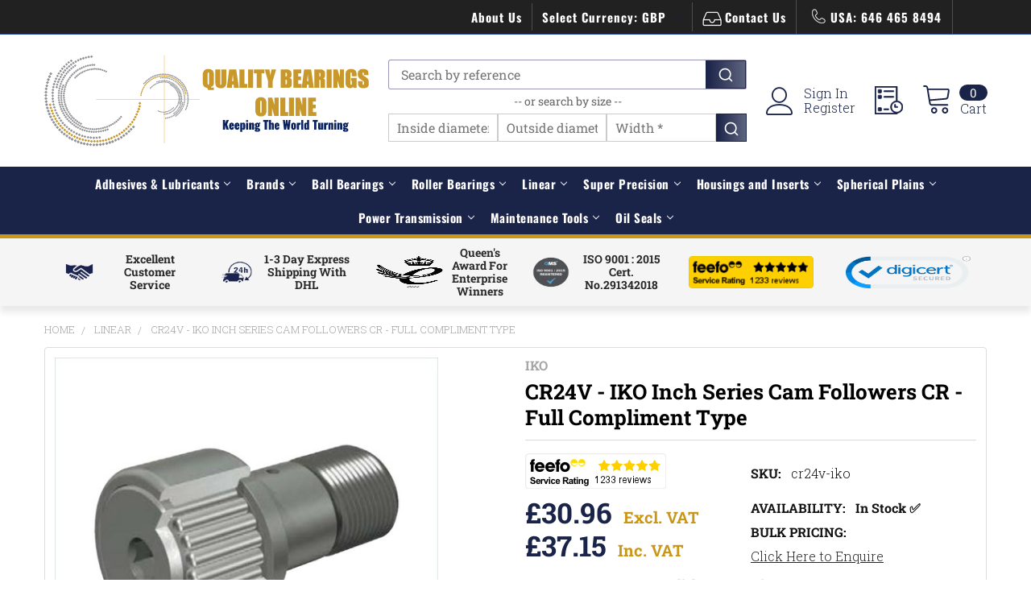

--- FILE ---
content_type: text/html; charset=UTF-8
request_url: https://www.qualitybearingsonline.com/cr24v-iko-inch-series-cam-followers-cr-full-compliment-type-with-driver-slot/
body_size: 80874
content:

        <!DOCTYPE html>
<html class="no-js" lang="en">
    
    <head>
        <title>CR24V - IKO Cam Follower - Quality Bearings Online</title>
        <link rel="dns-prefetch preconnect" href="https://cdn11.bigcommerce.com/s-03842" crossorigin><link rel="dns-prefetch preconnect" href="https://fonts.googleapis.com/" crossorigin><link rel="dns-prefetch preconnect" href="https://fonts.gstatic.com/" crossorigin>
        <meta property="product:price:amount" content="30.96" /><meta property="product:price:currency" content="GBP" /><meta property="og:url" content="https://www.qualitybearingsonline.com/cr24v-iko-inch-series-cam-followers-cr-full-compliment-type-with-driver-slot/" /><meta property="og:site_name" content="Quality Bearings Online" /><meta name="keywords" content="CR24V, IKO Inch Series Cam Followers CR - Full Compliment, CR24V, IKO CR24V, Inch Series Cam Followers CR - Full Compliment Typ, CR-24, CF 24, CF-1 1/2, CF24, CF-11/2"><meta name="description" content="Product: CR24V IKO Inch Series Cam Followers CR Full Compliment Type |Brand: IKO  | |In Stock |All Orders Shipped via DHL |Quality Bearings Online LTD"><link rel='canonical' href='https://www.qualitybearingsonline.com/cr24v-iko-inch-series-cam-followers-cr-full-compliment-type-with-driver-slot/' /><meta name='platform' content='bigcommerce.stencil' /><meta property="og:type" content="product" />
<meta property="og:title" content="CR24V - IKO Inch Series Cam Followers CR - Full Compliment Type" />
<meta property="og:description" content="Product: CR24V IKO Inch Series Cam Followers CR Full Compliment Type |Brand: IKO  | |In Stock |All Orders Shipped via DHL |Quality Bearings Online LTD" />
<meta property="og:image" content="https://cdn11.bigcommerce.com/s-03842/products/41618/images/415299/PR11001BI10973_cr24v_iko_CR24V_IKO_Inch_Series_Cam_Followers_CR_Full_Compliment_Ty_SZ4__17173.1752764704.250.250.jpg?c=2" />
<meta property="fb:admins" content="204995146298518" />
<meta property="pinterest:richpins" content="enabled" />
        
         

        <link href="https://cdn11.bigcommerce.com/s-03842/product_images/favicon-32x32.png?t=1595840809" rel="shortcut icon">

<!--new-script-link-->
<script>
(function() {
    var currentPath = window.location.pathname;
    var defaultLink = document.createElement('link');
    defaultLink.setAttribute('hreflang', 'x-default');
    defaultLink.setAttribute('rel', 'alternate');
    defaultLink.setAttribute('href', 'https://www.qualitybearingsonline.com' + currentPath);
    defaultLink.setAttribute('id', 'default_hreflang');
    defaultLink.setAttribute('class', 'dynamic-hreflang');
    
    var caLink = document.createElement('link');
    caLink.setAttribute('hreflang', 'en-ca');
    caLink.setAttribute('rel', 'alternate');
    caLink.setAttribute('href', 'https://www.qualitybearingsonline.ca' + currentPath);
    caLink.setAttribute('id', 'ca_hreflang');
    caLink.setAttribute('class', 'dynamic-hreflang');
    
    document.head.appendChild(defaultLink);
    document.head.appendChild(caLink);
})();
</script>

        <meta name="viewport" content="width=device-width, initial-scale=1, maximum-scale=1">

        <script>
            document.documentElement.className = document.documentElement.className.replace('no-js', 'js');
        </script>
        
                <link rel="preload" as="image" href="https://cdn11.bigcommerce.com/s-03842/images/stencil/original/qbol_web_logo_1577699469__78699.original.png">



    
            <!-- Preconnect to Google Fonts domains for faster font loading -->
        <link rel="preconnect" href="https://fonts.googleapis.com" crossorigin>
        <link rel="preconnect" href="https://fonts.gstatic.com" crossorigin>
        
        <!-- Preload critical font files directly to prevent CLS on 3G -->
        <!-- Roboto Slab fonts (most critical for headings) -->
        <link rel="preload" href="https://fonts.gstatic.com/s/robotoslab/v36/BngbUXZYTXPIvIBgJJSb6s3BzlRRfKOFbvjojISmb2Rm.ttf" as="font" type="font/ttf" crossorigin>
        <!--<link rel="preload" href="https://fonts.gstatic.com/s/robotoslab/v36/BngbUXZYTXPIvIBgJJSb6s3BzlRRfKOFbvjoa4Omb2Rm.ttf" as="font" type="font/ttf" crossorigin>-->
        
        <!-- Oswald fonts (for titles) -->
        <link rel="preload" href="https://fonts.gstatic.com/s/oswald/v57/TK3_WkUHHAIjg75cFRf3bXL8LICs1_FvsUZiYA.ttf" as="font" type="font/ttf" crossorigin>
        <!--<link rel="preload" href="https://fonts.gstatic.com/s/oswald/v57/TK3_WkUHHAIjg75cFRf3bXL8LICs1xZosUZiYA.ttf" as="font" type="font/ttf" crossorigin>-->
        
        <!-- Load Google Fonts CSS asynchronously after critical fonts are preloaded -->
        <link rel="preload" as="style" href="https://fonts.googleapis.com/css?family=Montserrat:400%7CKarla:400%7CRoboto+Slab:700,400,300%7COswald:300,400,700&display=swap" onload="this.onload=null;this.rel='stylesheet'">
        <noscript><link rel="stylesheet" href="https://fonts.googleapis.com/css?family=Montserrat:400%7CKarla:400%7CRoboto+Slab:700,400,300%7COswald:300,400,700&display=swap"></noscript>

                <!-- Critical CSS and inline font definitions to prevent CLS -->
                <style>
            /* Inline @font-face definitions for immediate availability */
            @font-face {
                font-family: 'Roboto Slab';
                font-style: normal;
                font-weight: 400;
                font-display: swap;
                src: url(https://fonts.gstatic.com/s/robotoslab/v36/BngbUXZYTXPIvIBgJJSb6s3BzlRRfKOFbvjojISmb2Rm.ttf) format('truetype');
            }
            @font-face {
                font-family: 'Roboto Slab';
                font-style: normal;
                font-weight: 700;
                font-display: swap;
                src: url(https://fonts.gstatic.com/s/robotoslab/v36/BngbUXZYTXPIvIBgJJSb6s3BzlRRfKOFbvjoa4Omb2Rm.ttf) format('truetype');
            }
            @font-face {
                font-family: 'Oswald';
                font-style: normal;
                font-weight: 400;
                font-display: swap;
                src: url(https://fonts.gstatic.com/s/oswald/v57/TK3_WkUHHAIjg75cFRf3bXL8LICs1_FvsUZiYA.ttf) format('truetype');
            }
            @font-face {
                font-family: 'Oswald';
                font-style: normal;
                font-weight: 700;
                font-display: swap;
                src: url(https://fonts.gstatic.com/s/oswald/v57/TK3_WkUHHAIjg75cFRf3bXL8LICs1xZosUZiYA.ttf) format('truetype');
            }
            
            /* Enhanced font fallbacks to prevent layout shift */
            @font-face {
                font-family: 'Roboto Slab Fallback';
                size-adjust: 100%;
                ascent-override: 90%;
                descent-override: 22%;
                line-gap-override: 0%;
                src: local('Arial');
            }
            
            @font-face {
                font-family: 'Oswald Fallback';
                size-adjust: 95%;
                ascent-override: 88%;
                descent-override: 22%;
                line-gap-override: 0%;
                src: local('Arial');
            }
            
            .other-services h2 {
                font-family: 'Roboto Slab', 'Roboto Slab Fallback', serif;
                font-display: swap;
                color: #1A2348;
                margin: 0;
                padding: 1rem;
                text-align: center;
                padding-top: 30px;
                font-weight: 700;
            }
            .home-top-heading {
                font-family: 'Roboto Slab', 'Roboto Slab Fallback', serif;
                font-display: swap;
                color: #1A2348;
                margin: 0;
                padding: 1rem;
                text-align: center;
                padding-top: 30px;
                font-weight: 700;
            }
            
            /* Apply Oswald to title elements */
            .other-services .other-services-Block-sub .other-services-title {
                font-family: 'Oswald', 'Oswald Fallback', arial, sans-serif;
                font-display: swap;
            }
            
            .other-services-text {
                font-family: 'Roboto Slab', 'Roboto Slab Fallback', serif;
                font-display: swap;
            }
        
            [data-priority-load] {
                contain: layout style paint;
                content-visibility: visible;
                transform: translateZ(0);
                backface-visibility: hidden;
                perspective: 1000px;
            }
        </style>
        

        



        <script>
    function browserSupportsAllFeatures() {
        return window.Promise
            && window.fetch
            && window.URL
            && window.URLSearchParams
            && window.WeakMap
            // object-fit support
            && ('objectFit' in document.documentElement.style);
    }

    function loadScript(src) {
        var js = document.createElement('script');
        js.src = src;
        js.onerror = function () {
            console.error('Failed to load polyfill script ' + src);
        };
        document.head.appendChild(js);
    }

    if (!browserSupportsAllFeatures()) {
        loadScript('https://cdn11.bigcommerce.com/s-03842/stencil/93bc5580-abfe-013e-1180-0eb5ecb19cc9/e/d08ee620-cdc2-013e-816c-2282c30e4d5e/dist/theme-bundle.polyfills.js');
    }
</script>
        <script>window.consentManagerTranslations = `{"locale":"en","locales":{"consent_manager.data_collection_warning":"en","consent_manager.accept_all_cookies":"en","consent_manager.gdpr_settings":"en","consent_manager.data_collection_preferences":"en","consent_manager.manage_data_collection_preferences":"en","consent_manager.use_data_by_cookies":"en","consent_manager.data_categories_table":"en","consent_manager.allow":"en","consent_manager.accept":"en","consent_manager.deny":"en","consent_manager.dismiss":"en","consent_manager.reject_all":"en","consent_manager.category":"en","consent_manager.purpose":"en","consent_manager.functional_category":"en","consent_manager.functional_purpose":"en","consent_manager.analytics_category":"en","consent_manager.analytics_purpose":"en","consent_manager.targeting_category":"en","consent_manager.advertising_category":"en","consent_manager.advertising_purpose":"en","consent_manager.essential_category":"en","consent_manager.esential_purpose":"en","consent_manager.yes":"en","consent_manager.no":"en","consent_manager.not_available":"en","consent_manager.cancel":"en","consent_manager.save":"en","consent_manager.back_to_preferences":"en","consent_manager.close_without_changes":"en","consent_manager.unsaved_changes":"en","consent_manager.by_using":"en","consent_manager.agree_on_data_collection":"en","consent_manager.change_preferences":"en","consent_manager.cancel_dialog_title":"en","consent_manager.privacy_policy":"en","consent_manager.allow_category_tracking":"en","consent_manager.disallow_category_tracking":"en"},"translations":{"consent_manager.data_collection_warning":"We use cookies (and other similar technologies) to collect data to improve your shopping experience.","consent_manager.accept_all_cookies":"Accept All Cookies","consent_manager.gdpr_settings":"Settings","consent_manager.data_collection_preferences":"Website Data Collection Preferences","consent_manager.manage_data_collection_preferences":"Manage Website Data Collection Preferences","consent_manager.use_data_by_cookies":" uses data collected by cookies and JavaScript libraries to improve your shopping experience.","consent_manager.data_categories_table":"The table below outlines how we use this data by category. To opt out of a category of data collection, select 'No' and save your preferences.","consent_manager.allow":"Allow","consent_manager.accept":"Accept","consent_manager.deny":"Deny","consent_manager.dismiss":"Dismiss","consent_manager.reject_all":"Reject all","consent_manager.category":"Category","consent_manager.purpose":"Purpose","consent_manager.functional_category":"Functional","consent_manager.functional_purpose":"Enables enhanced functionality, such as videos and live chat. If you do not allow these, then some or all of these functions may not work properly.","consent_manager.analytics_category":"Analytics","consent_manager.analytics_purpose":"Provide statistical information on site usage, e.g., web analytics so we can improve this website over time.","consent_manager.targeting_category":"Targeting","consent_manager.advertising_category":"Advertising","consent_manager.advertising_purpose":"Used to create profiles or personalize content to enhance your shopping experience.","consent_manager.essential_category":"Essential","consent_manager.esential_purpose":"Essential for the site and any requested services to work, but do not perform any additional or secondary function.","consent_manager.yes":"Yes","consent_manager.no":"No","consent_manager.not_available":"N/A","consent_manager.cancel":"Cancel","consent_manager.save":"Save","consent_manager.back_to_preferences":"Back to Preferences","consent_manager.close_without_changes":"You have unsaved changes to your data collection preferences. Are you sure you want to close without saving?","consent_manager.unsaved_changes":"You have unsaved changes","consent_manager.by_using":"By using our website, you're agreeing to our","consent_manager.agree_on_data_collection":"By using our website, you're agreeing to the collection of data as described in our ","consent_manager.change_preferences":"You can change your preferences at any time","consent_manager.cancel_dialog_title":"Are you sure you want to cancel?","consent_manager.privacy_policy":"Privacy Policy","consent_manager.allow_category_tracking":"Allow [CATEGORY_NAME] tracking","consent_manager.disallow_category_tracking":"Disallow [CATEGORY_NAME] tracking"}}`;</script>
        
        <script>
            window.lazySizesConfig = window.lazySizesConfig || {};
            window.lazySizesConfig.loadMode = 1;
        </script>
        <script async src="https://cdn11.bigcommerce.com/s-03842/stencil/93bc5580-abfe-013e-1180-0eb5ecb19cc9/e/d08ee620-cdc2-013e-816c-2282c30e4d5e/dist/theme-bundle.head_async.js"></script>
        
            <!----Convert Experiments code follows---->   
            <script type='text/javascript'>
            var _conv_page_type = 'product';
            </script>
            <!----Convert Experiments code follows---->   


<!--ConversionBox Script-->
         <!--<script type="text/javascript"  src="https://cdn.conversionbox.io/cb-autocomplete.js" async></script>-->
         <!--<script type="text/javascript"  src="https://cdn.conversionbox.io/cb-instant-search.js" async></script>-->
         <!--<script type="text/javascript"  src="https://cdn.jsdelivr.net/npm/typesense@1.8.2/dist/typesense.min.js" async></script>-->
         <!--<script type="text/javascript"  src="https://cdn.conversionbox.io/cb-uuidv4.js" async></script>-->
<!--ConversionBox Script-->


            <link data-stencil-stylesheet href="https://cdn11.bigcommerce.com/s-03842/stencil/93bc5580-abfe-013e-1180-0eb5ecb19cc9/e/d08ee620-cdc2-013e-816c-2282c30e4d5e/css/theme-8e596ca0-ac00-013e-b784-4e6f293162ad.css" rel="stylesheet">
            <script>
                window.lazySizesConfig.loadHidden = false;
                window.lazySizesConfig.expand = 0;
            </script>
            <script>!function(n){"use strict";n.loadCSS||(n.loadCSS=function(){});var o=loadCSS.relpreload={};if(o.support=function(){var e;try{e=n.document.createElement("link").relList.supports("preload")}catch(t){e=!1}return function(){return e}}(),o.bindMediaToggle=function(t){var e=t.media||"all";function a(){t.addEventListener?t.removeEventListener("load",a):t.attachEvent&&t.detachEvent("onload",a),t.setAttribute("onload",null),t.media=e}t.addEventListener?t.addEventListener("load",a):t.attachEvent&&t.attachEvent("onload",a),setTimeout(function(){t.rel="stylesheet",t.media="only x"}),setTimeout(a,3e3)},o.poly=function(){if(!o.support())for(var t=n.document.getElementsByTagName("link"),e=0;e<t.length;e++){var a=t[e];"preload"!==a.rel||"style"!==a.getAttribute("as")||a.getAttribute("data-loadcss")||(a.setAttribute("data-loadcss",!0),o.bindMediaToggle(a))}},!o.support()){o.poly();var t=n.setInterval(o.poly,500);n.addEventListener?n.addEventListener("load",function(){o.poly(),n.clearInterval(t)}):n.attachEvent&&n.attachEvent("onload",function(){o.poly(),n.clearInterval(t)})}"undefined"!=typeof exports?exports.loadCSS=loadCSS:n.loadCSS=loadCSS}("undefined"!=typeof global?global:this);</script>
            <!--abc-->
            
                        <!-- Start Tracking Code for analytics_facebook -->

<script>
!function(f,b,e,v,n,t,s){if(f.fbq)return;n=f.fbq=function(){n.callMethod?n.callMethod.apply(n,arguments):n.queue.push(arguments)};if(!f._fbq)f._fbq=n;n.push=n;n.loaded=!0;n.version='2.0';n.queue=[];t=b.createElement(e);t.async=!0;t.src=v;s=b.getElementsByTagName(e)[0];s.parentNode.insertBefore(t,s)}(window,document,'script','https://connect.facebook.net/en_US/fbevents.js');

fbq('set', 'autoConfig', 'false', '985255632156942');
fbq('dataProcessingOptions', ['LDU'], 0, 0);
fbq('init', '985255632156942', {"external_id":"1ccbb430-26e6-4376-af3c-89f347b6739b"});
fbq('set', 'agent', 'bigcommerce', '985255632156942');

function trackEvents() {
    var pathName = window.location.pathname;

    fbq('track', 'PageView', {}, "");

    // Search events start -- only fire if the shopper lands on the /search.php page
    if (pathName.indexOf('/search.php') === 0 && getUrlParameter('search_query')) {
        fbq('track', 'Search', {
            content_type: 'product_group',
            content_ids: [],
            search_string: getUrlParameter('search_query')
        });
    }
    // Search events end

    // Wishlist events start -- only fire if the shopper attempts to add an item to their wishlist
    if (pathName.indexOf('/wishlist.php') === 0 && getUrlParameter('added_product_id')) {
        fbq('track', 'AddToWishlist', {
            content_type: 'product_group',
            content_ids: []
        });
    }
    // Wishlist events end

    // Lead events start -- only fire if the shopper subscribes to newsletter
    if (pathName.indexOf('/subscribe.php') === 0 && getUrlParameter('result') === 'success') {
        fbq('track', 'Lead', {});
    }
    // Lead events end

    // Registration events start -- only fire if the shopper registers an account
    if (pathName.indexOf('/login.php') === 0 && getUrlParameter('action') === 'account_created') {
        fbq('track', 'CompleteRegistration', {}, "");
    }
    // Registration events end

    

    function getUrlParameter(name) {
        var cleanName = name.replace(/[\[]/, '\[').replace(/[\]]/, '\]');
        var regex = new RegExp('[\?&]' + cleanName + '=([^&#]*)');
        var results = regex.exec(window.location.search);
        return results === null ? '' : decodeURIComponent(results[1].replace(/\+/g, ' '));
    }
}

if (window.addEventListener) {
    window.addEventListener("load", trackEvents, false)
}
</script>
<noscript><img height="1" width="1" style="display:none" alt="null" src="https://www.facebook.com/tr?id=985255632156942&ev=PageView&noscript=1&a=plbigcommerce1.2&eid="/></noscript>

<!-- End Tracking Code for analytics_facebook -->

<!-- Start Tracking Code for analytics_siteverification -->

<meta name="google-site-verification" content="Bft7IfBg-Dw0v0v5VT-xxwbnijYFeAuDDHaJMCg6QV0" />

<!-- End Tracking Code for analytics_siteverification -->


<script type="text/javascript" src="https://checkout-sdk.bigcommerce.com/v1/loader.js" defer ></script>
<script src="https://www.google.com/recaptcha/api.js" async defer></script>
<script type="text/javascript">
var BCData = {"product_attributes":{"sku":"cr24v-iko","upc":"4549557015267","mpn":"cr24v-iko","gtin":"4549557015267","weight":{"formatted":"0.2500 KGS","value":0.25},"base":true,"image":null,"price":{"without_tax":{"formatted":"\u00a330.96","value":30.96,"currency":"GBP"},"tax_label":"VAT"},"stock":null,"instock":true,"stock_message":null,"purchasable":true,"purchasing_message":null,"call_for_price_message":null}};
</script>
<script src='https://cdn.jsdelivr.net/npm/typesense@1.8.2/dist/typesense.min.js' async  ></script><script src='https://cdn.conversionbox.io/cb-uuidv4.js' async  ></script><script src='https://cdn.conversionbox.io/cb-autocomplete.js' async  ></script><script src='https://cdn.conversionbox.io/cb-instant-search.js' defer  ></script><script>
window.addEventListener('load', function() {
  var s = document.createElement('script');
  s.src = '//api.feefo.com/api/ecommerce/plugin/widget/merchant/quality-bearings-online';
  s.id = 'feefo-plugin-widget-bootstrap';
  document.body.appendChild(s);
});
</script>
<script type='text/javascript'>
 
     var _conv_product_id = "41618";
      var _conv_product_name = "CR24V - IKO Inch Series Cam Followers CR - Full Compliment Type";

 
</script>
<!----Convert Experiments code follows---->
<!-- begin Convert Experiences code--><script type="text/javascript" async src="//cdn-4.convertexperiments.com/v1/js/10046101-10046372.js?environment=production"></script><!-- end Convert Experiences code -->
<script>
(function(){
//disables the automatic body hiding of the convert script
 var _conv_prevent_bodyhide = true;
//the duration, in mili seconds, for which the body is kept hidden if Convert tracking code does not load.
 var hideTimeout = 100; //modify this to whatever you think it's suitable
 
 var cssToHide = "body {visibility: hidden !important;}",
 headElement = document.head || document.getElementsByTagName("headElement")[0],
 styleElement = document.createElement("style");
 headElement.appendChild(styleElement);
 styleElement.type = "text/css";
 styleElement.id = "convert_hide_body";//do not change this
 if (styleElement.styleSheet){
 styleElement.styleSheet.cssText = cssToHide;
 } else {
 styleElement.appendChild(document.createTextNode(cssToHide));
 }
 setTimeout(function() {var c_h = document.getElementById("convert_hide_body"); if(c_h) c_h.outerHTML = "";}, hideTimeout)
 })();
</script><script async src="//d81mfvml8p5ml.cloudfront.net/kcqpj7h8.js"></script>
<script data-cfasync="false" data-dd-sm-ignore="true" data-cookieconsent="ignore" id="wsa-tag-manager-javascript-h-test" nonce="">!function(w,d){if(d.location.href.indexOf('showHidden=true')<0&&d.location.href.indexOf('shogun.page/previews')<0){w.TagRocket=w.TagRocket||{};var T=w.TagRocket;T.teh=[];w.onerror=function(m,s,l,c,e){T.teh.push((l?(l+' '):'')+(c?(c+' '):'')+m+(m.colno?(':'+m.colno):'')+(s?(' '+s):''));};function a(s){var e=d.createElement('script'),h=d.getElementsByTagName('head')[0];e.appendChild(d.createTextNode(s));h.insertBefore(e,h.firstChild)}a('()=>{};window.arrowFunctions=1');a('async function a(){};window.asyncFunctions=1');var m=new Date().toISOString(),q='wsa-tag-manager-javascript-',z;T.tah=function(s){w.dataLayer=w.dataLayer||[];if(!w.gtag){w.gtag=function(){dataLayer.push(arguments)};gtag('js',new Date);t=d.createElement('script');t.async=!0;t.setAttribute('src','https://www.googletagmanager.com/gtag/js?id=G-7XTJM93TLW');d.head.appendChild(t)};if(!w.wsa_tre){gtag('config',"G-7XTJM93TLW",{groups:'TagRocketErrorTracking',send_page_view:false});;gtag('config',"G-S2D6PF09RD",{groups:'TagRocketErrorTracking',send_page_view:false});gtag('event','tag_rocket_error',{send_to:["G-S2D6PF09RD"],description:'Script Failure',app_version:'3.46.19',tag_rocket_version:'1.94',ua:navigator.userAgent});};w.wsa_tre=1;if(w.console)console.error('Tag Rocket (h): '+s,T.teh);T.teh.forEach(function(e){gtag('event','app_error',{send_to:'G-7XTJM93TLW',scope:s,description:s+' 3.46.19 h '+e,message:'h '+e,app_version:'3.46.19',automatic:1,tag_rocket_version:'1.94',pagedatetime:m,datetime:m,ua:navigator.userAgent,tags:"unknown",environment:'Production'})})};p=function(){if(!T.ts&&!d.getElementById(q+'second'))T.tah('Header Script Missing');else if(!T.tss)T.tah('Header Script Failure1');else if(!T.ts)T.tah('Header Script Failure2');if(!T.tm&&!d.getElementById(q+'main'))T.tah('Footer Script Missing');else if(!T.tm)T.tah('Footer Script Failure')};if(w.addEventListener)w.addEventListener('DOMContentLoaded',p);else w.attachEvent('onDOMContentLoaded',p)}}(window,document)</script>
<script data-cfasync="false" data-dd-sm-ignore="true" data-cookieconsent="ignore" id="wsa-tag-manager-javascript-second" nonce="">
/*
    Web Site Advantage: Tag Rocket App Head [1.94.77029]
    https://bigcommerce.websiteadvantage.com.au/tag-rocket/
    Copyright (C) 2020 - 2025 Web Site Advantage
*/

!function(w,d){if(d.location.href.indexOf('showHidden=true')<0&&d.location.href.indexOf('shogun.page/previews')<0){w.TagRocket=w.TagRocket||{};var T=w.TagRocket;T.tss=1;T.tags='gads|ga4|bing';T.scc='US-OH';T.seu='false';T.l='';var eet=new Date,eei=0,eer=0,eea='G-7XTJM93TLW';T.ec=function(){gtag.apply(null,arguments)};T.a=function(s,e,c,o){try{if(!eei){eei=1;if(!w.gtag){w.gtag=function(){dataLayer.push(arguments)}}T.ec('config',eea,{groups:'TagRocketErrorTracking',send_page_view:false})}if(!eer){eer=1;T.ct=c;if(w.console)console.error('Tag Rocket: '+s+': '+e,o||'');T.ct=1;var z = e?e.substring(0,255):'-missing-';T.ec('event','app_error',{send_to:eea,scope:s,description:s+' 3.46.19 '+z,message:z,app_version:'3.46.19',automatic:1,tag_rocket_version:'1.94',pagedatetime:eet.toISOString(),datetime:new Date().toISOString(),ua:navigator.userAgent,tags:T.tags,timesinceload:new Date-eet,environment:'Production'});eer=0}}catch(x){try{T.ec('event','app_error',{send_to:eea,scope:'AppErrorError',description:'3.46.19 '+x,message:''+x,app_version:'3.46.19',tag_rocket_version:'1.94',pagedatetime:eet.toISOString(),datetime:new Date().toISOString(),ua:navigator.userAgent,tags:T.tags,timesinceload:new Date-eet,environment:'Production'});}catch(y){}}};T.eq=T.eq||[];if(w.addEventListener){w.addEventListener('error',function(){T.ef.apply(T,arguments)},{passive:!0,capture:!0});}else if(w.attachEvent){w.attachEvent('onerror',function(){T.ef.apply(T,arguments)});}if(!T.ef){T.ef=function(){T.eq.push(arguments)}};if(!T.cf){T.cq=T.cq||[];T.cf=function(){T.cq.push(arguments)};if(w.console){T.ce=console.error;console.error=function(){T.ce.apply(console,arguments);T.cf.apply(T,arguments)}}};try{T.dM='NewPromotionsAdded';T.ee=[];T.eg=0;T.cA=function(){T.ed(function(a){a.forEach(function(b){T.e(b.addedNodes,function(c){if(T.bF(c,T.bz)=='promotion'&&T.bE(c,'found')){T.ee.push(c)}T.e(T.ea(c,"["+T.bz+"='promotion']"),function(e){if(T.bE(e,'found')){T.ee.push(e)}})})});if(T.bo(T.ee)&&!T.eg){T.A(function(){T.eg=T.aX(function(){T.eg=0;T.f(T.dM,{elements:T.ee});T.ee=[];},100,'New Promotions Added')})}});};T.dW=[];T.dX=0;T.dY=function(a){T.e(a,function(b){T.dW=T.dW.concat(T.bw(b));if(T.bF(b,T.bz)=='list'&&T.dZ(b)&&T.bE(b,'found')){T.dW.push(b)}T.e(T.ea(b,"["+T.bz+"='list']"),function(c){if(T.dZ(c)&&T.bE(c,'found')){T.dW.push(c)}})})};T.eb=function(){T.A(function(){if(T.bo(T.dW)){if(T.dX)T.dS(T.dX);T.dX=T.aX(function(){T.f(T.db,{elements:T.dW});T.dW=[];T.dX=0},500,'New Products Added')}})};T.cz=function(e){T.ed(function(f){f.forEach(function(g){T.dY(g.addedNodes);});T.eb();},e||d.body)};T.db='NewProductsAdded';T.aY='UserDataUpdated';T.ea=function(a,b){if(!a.querySelectorAll)return[];var c=a.querySelectorAll(b);if(Array.from)return Array.from(c);else return c};T.by=function(a){return T.ea(d,a)};T.dZ=function(a){var b=T.bF(a,T.bA);return b&&!isNaN(parseInt(b,10))};T.F=function(a){return typeof a!=='undefined'&&a!==null};T.w=function(a){return a===0||(T.F(a)&&a!==''&&!isNaN(a))};T.en=function(a){var b=String.fromCodePoint;if(b){return b(a)}return ''};T.em=function(a,b,c){var e=[].slice.call(a).map(function(f){if(c||typeof(f)==='function')return f;try{return T.dg(f)}catch(g){if(Array.isArray(f)){return [].concat(f)}else return f}});if(T.bo(e)){e[0]=T.en(b)+' %cTag Rocket: %c'+e[0];e.splice(1,0,'color:none;');e.splice(1,0,'color:#28a300;')}return e};T.aO=function(){if(w.console)console.warn.apply(console,T.em(arguments,0x1F6A8,1))};T.cK=function(){if(w.console)console.error.apply(console,T.em(arguments,0x26A0,1))};T.ag=function(a,b){return a.sort(function(c,e){return e.price*e.quantity-c.price*c.quantity}).slice(0,b)};T.cR=function(a,b,c,e){var f,g=function(h){if(h>=T.bo(a))c&&c();else T.aX(function(){T.t('SB95',function(){f=b(a[h],h);if(typeof f!=='undefined')c&&c(f);else g(h+1)},1)},0,'Yield '+h+' '+e);};g(0)};T.e=function(a,b){var c,e,f=T.bo(a);if(a&&f)for(c=0;c<f;c++){e=b(a[c],c);if(typeof e!=='undefined')return e}};T.dm=function(a,b){if(a&&T.bo(a))for(var c=0;c<T.bo(a);c++){if(a[c]===b)return true}};T.eh=function(a,b,c){a.setAttribute(b,c)};T.p=function(a,b,c){if(T.F(c)&&c!=='')a[b]=c};T.cv=function(a,b){if(!b||!a)return a;var c=b.split('.'),e=a[c.shift()];return T.cv(e,c.join('.'))};T.t=function(a,b,c,e){try{c&&b.apply(this,e)}catch(f){T.a(a,''+f,1,f)}};T.bH=function(a,b,c,e){var f=function(){T.t.call(this,'SB24',c,1,arguments)};if(b==T.S&&d.readyState!="loading"){T.aX(f,0,T.S)}else{e=e||{};if(!T.F(e.passive)){e.passive=!0;}a.addEventListener&&a.addEventListener(b,f,e)||a.attachEvent&&a.attachEvent('on'+b,f)}};T.R=function(a,b){T.bH(w,a,function(a){if(!b.done){b.done=1;b(a)}},{once:!0})};T.bk=function(a,b){try{return JSON.stringify(a,b)}catch(c){throw ''+T.bk.caller+' '+c}};T.ck=function(a){return a&&JSON.parse(a)};T.dg=function(a){return T.ck(T.bk(a))};T.dj=function(a){return T.bk(a)=='{}'};T.U=function(a){var b=Object(a),c,e,f,g=arguments;for(c=1;c<g.length;c++){e=g[c];if(e!=null){for(f in e){if(Object.prototype.hasOwnProperty.call(e,f))b[f]=e[f];}}}return b;};T.bo=function(a){return a.length};T.bK=function(a){try{if(!localStorage||T.el)return !1;return localStorage.removeItem(a)}catch(b){T.a('SB63','Incognito Safari has blocked localStorage. This stops us tracking things like add to cart events',1,b);T.el=!0}};T.bI=function(a){try{if(!localStorage||T.el)return !1;return localStorage.getItem(a)}catch(b){T.a('SB61','Incognito Safari has blocked localStorage. This stops us tracking things like add to cart events',1,b);T.el=!0}};T.bJ=function(a,b){try{if(!localStorage||T.el)return !1;localStorage.setItem(a,b)}catch(c){T.a('SB60','Incognito Safari has blocked localStorage. This stops us tracking things like add to cart events',1,c);T.el=!0}};T.aq=function(a){var b=d.cookie.match(new RegExp('(^| )'+a+'=([^;]+)')),c=b&&unescape(b[2])||'';return c=='deleted'?'':c};T.N=function(a){var b=w.performance;return b&&b.getEntriesByType&&b.getEntriesByType(a)};T.M=function(){var a=navigator;return a.connection||a.mozConnection||a.webkitConnection};T.K=function(a,b,c){return (a||'').replace(b,c||'')};T.at=function(a){return (a||'').trim().toLowerCase()};T.bt=function(a){return T.K(T.K(T.at(a),/([^a-z0-9 _])/g),/ +/g,'_')};T.aF=function(a,b){return a.indexOf(b)>=0};T.O=function(a,b){b=b||255;if(!a)return '(missing)';a=T.K((''+a).trim(),/ *(\r\n|\n|\r) */gm,' ');if(T.bo(a)<=b)return a;return a.substring(0,b-3)+'...'};T.cL=function(a,b){var c='011',e='1';switch(b){case 'AU':c='0011';e='61';break;case 'US':case 'CA':c='011';e='1';break;case 'GB':c='011';e='44';break;case 'IT':c='00';e='39';break;}a=T.K(a,/[^\d+]+/g);if(c)a=T.K(a,new RegExp('^'+c),'+');if(a[0]!='+'&&e){a='+'+T.K(e+a,/^0/);}return a};T.bG=function(a,b){return a.hasAttribute(b)};T.bF=function(a,b){if(a.getAttribute)return T.O(a.getAttribute(b))};T.bE=function(a,b){var c='data-tagrocket-'+b;if(T.bG(a,c))return 0;T.eh(a,c,'1');return 1};T.bN=function(a,b,c,e){var f=setInterval(function(){T.t(a,function(){try{c()}catch(g){if(b)clearInterval(f);throw g}},1)},e);return f};T.cx=function(a,b,c,e){if(a)T.dS(a);return T.aX(b,c,e)};T.dS=function(a){clearTimeout(a)};T.aX=function(a,b,c){return setTimeout(a,b,'Tag Rocket '+(c||''))};T.bU=function(a,b,c){T.dy('query getCartMetafields{site{cart{metafields(namespace:"bc_storefront" keys:["'+b+'"]){edges{node{entityId}}}}}}',function(e,f){T.t('SB82',function(){if(e>0){var g='createCartMetafield',h='',i=T.cv(f,'data.site.cart.metafields.edges');if (i&&i.length){g='updateCartMetafield';h=' metafieldEntityId:'+i[0].node.entityId}T.dy('mutation '+g+'{cart{'+g+'(input:{cartEntityId:"'+a+'" data:{key:"'+b+'" value:"'+T.bk(c).replace(/"/g,'\\"')+'"}'+h+'}){metafield{id entityId key value}errors{...on Error{message}}}}}',function(e,j){T.t('SB83',function(){if(e>0){}},1)})}},1)})};T.ej=function(a){T.cE.appendChild(a)};T.ek=function(a,b,c){if(d.querySelector('link[rel="preload"][href="'+a+'"]'))return;c=c||{};c.rel='preload';c.href=a;if(T.cH)c.nonce=T.cH;c.as=b;T.ei('link',c)};T.ei=function(a,b,c){b=b||{};if(b.onvisible&&d.hidden){T.R('visibilitychange',function(){T.ei(a,b,c)});return};var e=d.createElement(a),f;if(b.id&&d.getElementById(b.id))return;for(var g in b){T.eh(e,g,b[g])}e.onload=e.onreadystatechange=function(){f=e.readyState;if(!f||f=='loaded'||f=='complete'){if(c)c();c=null}};T.ej(e);return e};T.du=function(){};T.dd=function(a){T.ei('style',{type:'text/css'}).appendChild(d.createTextNode(a));};T.aN=function(a,b,c){b=b||{};b.src=a;if(!T.F(b.async))b.async=!0;if(T.cH)b.nonce=T.cH;if(!T.F(b.onvisible))b.onvisible=!0;if(T.pageType!='orderconfirmation'||T.b.updated){T.ei('script',b,c)}else{T.o(T.aY,function(){T.ei('script',b,c)})}};T.dE=function(a){if(T.bG(a,'data-list-name'))return T.bF(a,'data-list-name');if(a.parentElement)return T.dE(a.parentElement)};T.P=function(){var a=d.querySelector('head meta[name="description"]');if(a)return T.bF(a,'content');};T.cJ=function(a){var b=w.location.href.match(new RegExp('[?&]'+a+'=([^&]*)'));return decodeURIComponent(b&&b[1]||'')};T.ed=function(a,b,c){if(w.MutationObserver)T.R(T.S,function(){c=c||{childList:!0,subtree:!0};b=b||d.body;if(!b)throw 'no target';new MutationObserver(a).observe(b,c)})};T.dM='NewPromotionsAdded';T.ee=[];T.eg=0;T.cA=function(){T.ed(function(a){a.forEach(function(b){T.e(b.addedNodes,function(c){if(T.bF(c,T.bz)=='promotion'&&T.bE(c,'found')){T.ee.push(c)}T.e(T.ea(c,"["+T.bz+"='promotion']"),function(e){if(T.bE(e,'found')){T.ee.push(e)}})})});if(T.bo(T.ee)&&!T.eg){T.A(function(){T.eg=T.aX(function(){T.eg=0;T.f(T.dM,{elements:T.ee});T.ee=[];},100,'New Promotions Added')})}});};T.dW=[];T.dX=0;T.dY=function(a){T.e(a,function(b){T.dW=T.dW.concat(T.bw(b));if(T.bF(b,T.bz)=='list'&&T.dZ(b)&&T.bE(b,'found')){T.dW.push(b)}T.e(T.ea(b,"["+T.bz+"='list']"),function(c){if(T.dZ(c)&&T.bE(c,'found')){T.dW.push(c)}})})};T.eb=function(){T.A(function(){if(T.bo(T.dW)){if(T.dX)T.dS(T.dX);T.dX=T.aX(function(){T.f(T.db,{elements:T.dW});T.dW=[];T.dX=0},500,'New Products Added')}})};T.cz=function(e){T.ed(function(f){f.forEach(function(g){T.dY(g.addedNodes);});T.eb();},e||d.body)};T.db='NewProductsAdded';T.au='PromotionsVisible';T.dL=function(a){T.bv(T.au,a)};T.bu=function(a,b){var c,e=[];T.e(a.infos||a.items||a,function(f){c=f.product||f;if(!c.completed){e.push(c);}});if (T.bo(e)&&T.cJ('showHidden')!='true'){T.a('SB55e',''+T.bo(e)+' incomplete products on '+b+' '+e[0].productId+' '+e[0].name,1,e);}};T.dH=function(a,b){var c="["+T.bz+"='list']["+T.bA+"='"+a+"']";if(b)c="[data-list-name='"+T.K(b,/['"\\]/g,'\\$&')+"'] "+c;return d.querySelector(c)};T.n='ProductsVisible';T.dJ=function(a,b){if(T.bg||T.bh)a.search=T.bg||T.bh;T.bu(a,T.n);T.cU(T.n,a,b)};T.dT=function(a){T.t('SB19b',function(){var b,c={},e;T.e(a,function(f){if(!f.seen){f.seen=1;b=f.callback.name+f.id;if(!c[b])c[b]=[];c[b].push(f)}});for(var g in c){e=c[g][0];e.callback({infos:c[g],list:e.list})}},1)};T.dV=0;T.dU=[];T.dO=function(a){a.visibleTime=0;if(!T.F(a.minVisibleTime))a.minVisibleTime=2000;var b,c=new IntersectionObserver(function(e){if(e[0].isIntersecting){a.lastVisible=new Date;a.trigger='visible';b=T.aX(function(){c.disconnect();T.dU.push(a);if(T.dV)return;T.dV=T.aX(function(){T.dV=0;if(T.bo(T.dU)){T.dT(T.dU);T.dU=[];}},1000,'Visible Ticking')},a.minVisibleTime-a.visibleTime,'On First Visible')}else{if(b)T.dS(b);if(a.lastVisible){a.visibleTime+=new Date-a.lastVisible;a.lastVisible=0}}},{threshold:[0.5]});c.observe(a.e)};T.dQ=[];T.dR=0;T.dP=function(a){T.dQ.push(a)};T.cB=function(){T.t('SB18',function(){var b,c,e=0,f=1,g=function(a){if(a.seen)return false;if(a.e&&a.e.getBoundingClientRect){try{b=a.e.getBoundingClientRect()}catch(h){}if(b){return b.top>-b.height/2&&b.left>-b.width/2&&b.bottom-b.height/2<=(w.innerHeight||d.documentElement.clientHeight)&&b.right-b.width/2<=(w.innerWidth||d.documentElement.clientWidth)}}return a.percent<T.dR},i=function(j,k){if(!k&&c)return;T.dS(c);c=T.aX(function(){c=0;T.t('SB18a',function(){l()},1)},j,'Scroll Tick '+k)} ,l=function(){var m=[],n=1,o,p,q,r=d.body,s=d.documentElement;q=w.pageYOffset,p=w.innerHeight;if(r&&r.scrollHeight){if(f==1)f=r.scrollHeight;if(s.clientHeight)n=s.clientHeight;if(q&&p)n=q+p;}o=n/f;if(o>T.dR){T.dR=o;e=n;T.t('SB18b',function(){T.e(T.dQ,function(a){a.trigger='scroll '+o;if(g(a)&&T.bo(m)<=5)m.push(a)});if(T.bo(m)){T.dT(m);i(5500,1)}},1);}};T.bH(d,'scroll',function(){i(1000,0);});T.R('load',function(){l()})},1);};T.dK=function(a){if(a.e&&('IntersectionObserver' in window)){T.dO(a)}else{T.dP(a)}};T.dN=function(a,b,c,e){if(!w._bcCsrfProtectionPatched&&e<10){T.aX(function(){T.dN(a,b,c,e+1)},100,'XMLHttpRequest Wait '+e)}else{var f=new XMLHttpRequest();e=e||1;f.onreadystatechange=function(){if(this.readyState==4){if(this.status!=200){if(e<12){T.aX(function(){T.dN(a,b,c,e+1)},1000,'XMLHttpRequest Retry '+e)}else{T.a('SB36','Request Failed after '+e+' attempts : '+a+' '+this.status,1,f);b(0,this.status)}}else{b(1,f.responseText?T.ck(f.responseText):'-missing-')}}};f.open(c?'POST':'GET',a,true);f.withCredentials=true;f.setRequestHeader('Content-type','application/json');if(c){f.setRequestHeader('Authorization','Bearer '+T.cI);f.send(T.bk({query:c}))}else{f.send()}}};T.dn=function(a,b,c,e){if(T.aF(w.location.href,'googleusercontent.com')){c(0,'googleusercontent.com')}else{e=e||1;b=b||{};if(!w._bcCsrfProtectionPatched&&e<10){T.aX(function(){T.dn(a,b,c,e+1)},100,'Fetch Wait '+e)}else{w.fetch(a,b).then(function(f){if(f.ok){f.text().then(function(g){var h;try{h=T.ck(g)}catch(i){throw 'JSON parse error '+i+' '+a}try{c(h?1:0,h||'-empty-')}catch(i){throw 'onComplete error '+i+' '+a}})}else{if(e<12){T.aX(function(){T.dn(a,b,c,e+1)},1000*e,'Fetch '+e)}else{T.a('SB30','Fetch '+e+' Last Fail '+a+' '+f.status,1,f);try{c(0,f.status)}catch(i){T.a('SB30b','Fetch '+a+' onComplete '+(j.message||j),1,j)}}}}).catch(function(j){if(!j.message||!j.message.match(/^(cancel|annul|brochen|NetworkError when|Failed to fetch|취소됨)/)){if(e<12){T.aX(function(){T.dn(a,b,c,e+1)},1000,'Fetch Error '+e+1)}else{T.a('SB29','Fetch '+e+' Last Error '+a+' '+(j.message||j),1,j);c(0,j.message||j)}}else c(-1,j.message||j)})}}};T.dy=function(a,b){var c='/graphql';if(w.fetch){T.dn(c,{method:'POST',credentials:'same-origin',headers:{'Content-Type':'application/json',Authorization:'Bearer '+T.cI},body:T.bk({query:a})},b)}else{T.dN(c,b,a)}};T.bR=function(a,b){if(w.fetch){T.dn(a,{credentials:'include'},b)}else{T.dN(a,b)}};T.bD=function(){T.o(T.dM,function(a){T.bB(T.bC(a.elements))})};T.bB=function(a){T.e(a,function(b){if(!b.e)b.e=d.querySelector("["+T.bz+"='promotion']["+T.bA+"='"+b.id+"']");var c=b.location=='top'?0.1:0.9;if(b.e){if(T.bE(b.e,'registered')){T.dK({se: T.dI,id:'',e:b.e,promotion:b,percent:c,callback:T.dL});T.bH(b.e,'click',function(){T.bv(T.aw,b)})}}else{T.dK({se: T.dI,id:'',e:b.e,promotion:b,percent:c,callback:T.dL})}})};T.aw='PromotionClicked';T.dG=0;T.br=function(a,b){T.dG++;T.e(a.items,function(c,e){if(!b||T.dm(b,c)){c.e=c.e||T.dH(c.productId,a.listName);var f={se: T.dI,id:T.dG,e:c.e,product:c,list:a};if(c.e){if(T.bE(c.e,'registered')){f.callback=T.dJ;f.percent=e/T.bo(a.items);T.dK(f);T.bH(c.e,'click',function(){if(!f.seen)T.dJ({infos:[f],list:a});T.bv(T.ab,f);})}}else{f.callback=T.dJ;f.percent=e/T.bo(a.items);T.dK(f);}}})};T.ab='ProductClicked';T.bC=function(a){var b,c,e,f,g=[];if(!a)a=T.by("["+T.bz+"='promotion']["+T.bA+"]");T.e(a,function(h){b=T.bF(h,T.bA);c=T.bF(h,'data-name');e=T.bF(h,'data-position');f={e:h};if(b)f.id=parseInt(b,10);if(c)f.name=c;if(e)f.location=e;g.push(f)});return g};T.bx=function(a){var b,c,e=[],f=T.dD(e,a);if(T.bo(e)){T.bp({reason:'List',items:e},function(g){for(b in f){c=f[b];if(T.cC)c.category=T.cC;T.br(c,g.items)}})}};T.dC=[];T.dD=function(a,b){var c,e,f,g,h,i={},j,k,l,m,n,o,p=['{','blogid','pageid','categoryid','ssib'],q='data-tagrocket-searchprovider';T.e(b,function(r){j=T.dE(r)||'Page: '+T.cD;c=j.split(':')[0].trim();m=j;if(T.aF(m,':'))m=m.split(':')[1].trim();i[j]=i[j]||{id:T.bt(j),type:c,listName:j,name:m,items:[]};n=T.dC[j]||0;f=T.bF(r,T.bA);e=T.bF(r,'data-product-price');l=T.bF(r,'data-product-category');g=T.bF(r,'data-name');h=T.bF(r,'data-product-brand');o=T.bF(r,'data-position');k={e:r,index:n};if(f)k.productId=parseInt(f,10);if(isNaN(k.productId)){if(!T.dF&&f&&p.some&&p.some(function(m){f.indexOf(m)!=0})){T.dF=1;T.a('SB43','Page contains invalid '+T.bA+' value: '+f,1,r)}}else{T.bE(r,'found');if(T.w(e))k.price=parseFloat(e);if(l)k.category={path:l,breadcrumbs:[l]};if(T.bG(r,q))k.searchprovider=T.bF(r,q);if(T.j)k.currency=T.j;if(!isNaN(o))k.index=parseInt(o,10)-1;T.dC[j]=n+1;a.push(k);i[j].items.push(k)}});return i};T.ch=function(a){var b='(unknown)';if(a&&a.nodeName){b=T.at(a.nodeName);if(b=='body')return 'html>body';if(b=='head')return 'html>head';if(a.id)return b+'#'+a.id;if(a.className&&T.bo(a.className))b+='.'+a.className.split(/[ ,]+/).join('.');if(a.parentElement)b=T.ch(a.parentElement)+'>'+b;return b}};T.r=function(a,b){if(isNaN(a))return a;if(!b)b=0;var c=Math.pow(10,b),e=Number.EPSILON||2.220446049250313e-16;return Math.round((a+e)*c)/c};T.E='GetValue';T.getProductId=function(a,b,c,e,f){var g={destination:a,type:b,item:c,itemGroupIdFormat:e,itemIdFormat:f},h=(c.isVariant&&f?f:e);if(c.type=='giftCertificate'){g.value=c.type}else{if(h.length>0)g.value=T.K(T.K(T.K(T.K(T.K(T.K(T.K(T.K(T.K(T.K(T.K((T.e(h.split('||'),function(i){if((!T.aF(i,'[[psku]]')||c.productSku)&&(!T.aF(i,'[[pmpn]]')||c.productMpn)&&(!T.aF(i,'[[pupc]]')||c.productUpc)&&(!T.aF(i,'[[pgtin]]')||c.productGtin)&&(!T.aF(i,'[[vname]]')||c.variantName)&&(!T.aF(i,'[[vid]]')||c.variantId)&&(!T.aF(i,'[[vsku]]')||c.variantSku)&&(!T.aF(i,'[[vmpn]]')||c.variantMpn)&&(!T.aF(i,'[[vupc]]')||c.variantUpc)&&(!T.aF(i,'[[vgtin]]')||c.variantGtin))return i})||'[[pid]]'),/\[\[pid\]\]/ig,c.productId),/\[\[pmpn\]\]/ig,c.productMpn),/\[\[pupc\]\]/ig,c.productUpc),/\[\[pgtin\]\]/ig,c.productGtin),/\[\[psku\]\]/ig,c.productSku),/\[\[vname\]\]/ig,c.variantName),/\[\[vid\]\]/ig,c.variantId),/\[\[vsku\]\]/ig,c.variantSku),/\[\[vmpn\]\]/ig,c.variantMpn),/\[\[vupc\]\]/ig,c.variantUpc),/\[\[vgtin\]\]/ig,c.variantGtin)}return T.f(T.E,g).value};T.bY=function(a){T.b.updated=!0;try{var b=a.billingAddress;T.p(b,'phone',T.cL(b.phone,b.countryCode));T.p(T.b,'email',T.at(b.email));T.p(T.b,'phone',b.phone);T.p(T.b,'first_name',b.firstName);T.p(T.b,'last_name',b.lastName);T.p(T.b,'street',b.address1);T.p(T.b,'city',b.city);T.p(T.b,'state',b.stateOrProvince);T.p(T.b,'postal_code',b.postalCode);T.p(T.b,'country_code',b.countryCode);if(b.address2)T.b.street=(T.b.street?T.b.street+', ':'')+b.address2;}catch(c){T.a('SB56','Failed to update user data',1,c);}T.bv(T.aY,T.b);};T.aY='UserDataUpdated';T.dz=function(a,b){if(a.variants.edges){return T.e(a.variants.edges,function(c){if(c.node.entityId==b)return c.node})}};T.dA=function(a){var b='',c;T.e(a.options.edges,function(e,f){c=e.node;if(f)b+=', ';b+=c.displayName+':';T.e(c.values.edges,function(g){b+=' '+g.node.label})});return b};T.dw='ProductDataGathered';T.dx='CartDataGathered';T.bp=function(a,b){T.t('SB26c',function(){var c=a.cart,e,f,g,h,i=[],j=[],k=T.cJ('showHidden')=='true',l=function(i){a.requests++;var m=i.slice(0,25),n=j.filter(function(o){return T.dm(m,o.p)&&!T.dm(n,o.v)}).map(function(o){return o.v});f='query Products{site{';if(h){f+='id:product(entityId:'+e[0].productId+'){entityId sku mpn upc gtin} product(sku:'+T.bk(h)+'){'}else{f+='products(first:25 entityIds:'+T.bk(m)+'){edges{node{'}f+='entityId sku name path defaultImage {url (width: 1000)}mpn upc gtin brand {name} categories{edges{node{name entityId breadcrumbs(depth:10 first:50){edges{node{name}}}}}}';if(c&&T.bo(n)){if(T.bo(n)>250)T.a('SB26','Can only get 250 variants. There are '+T.bo(n),1,n);f+='variants(first:250 entityIds:'+T.bk(n.slice(0,250))+'){edges{node{entityId mpn upc gtin options(first:50){edges{node{displayName values(first:50){edges{node{label}}}}}}}}}';}f+='twoVariants:variants(first:2){edges{node{entityId sku}}}';f+='customFields(first:50){edges{node{name value}}}';if(!h)f+='}}';f+='}}}';T.dy(f,function(p,q){T.t('SB32',function(){if(p>0){if(q.errors&&T.bo(q.errors))throw 'graphql '+q.errors[0].message;T.e(e,function(o){var r,s,t,u,v,x,y,z,aa,ab,ac,ad;if(h){x=T.cv(q,'data.site.product');y=T.cv(q,'data.site.id.sku');z=T.cv(q,'data.site.id.mpn');aa=T.cv(q,'data.site.id.upc');ab=T.cv(q,'data.site.id.gtin');delete o.productSku}else{ac=T.cv(q,'data.site.products.edges');if(!ac)T.a('SB32x',T.bk(q),1,q);x=T.e(ac,function(ae){if(!ae||!ae.node)T.a('SB32z',T.bk(q),1,q);if(ae&&ae.node&&ae.node.entityId==o.productId)return ae.node});if(x)y=x.sku}if(x){o.completed=!0;var af,ag=[],ah=o.sku,ai=x.name,aj=x.path,ak=x.defaultImage,al=x.mpn,am=x.upc,an=x.gtin,ao=x.brand,ap=o.variantId;ah=ah||h;if(y)o.productSku=y;if(ah&&y!=ah)o.variantSku=ah;if(ai)o.name=ai;if(ak){o.defaultImage=ak;if(ak.url)ak.data=T.K(ak.url,'/1000w/','/{:size}/')};if(aj)o.url=T.cF+aj;if(h){if(z)o.productMpn=z;else delete o.productMpn;if(aa)o.productUpc=aa;else delete o.productUpc;if(ab)o.productGtin=ab;else delete o.productGtin;if(al&&z!=al)o.variantMpn=al;if(am&&aa!=am)o.variantUpc=am;if(an&&ab!=an)o.variantGtin=an;}else{if(al)o.productMpn=al;if(am)o.productUpc=am;if(an)o.productGtin=an;}if(ao&&ao.name)o.brand=ao.name;if(ap&&c){ad=T.dz(x,ap);if(ad){if(ad.options)o.variantName=T.dA(ad);if(ad.mpn)o.variantMpn=ad.mpn;if(ad.upc)o.variantUpc=ad.upc;if(ad.gtin)o.variantGtin=ad.gtin}else{T.a('SB27','Failed to get extra variant information for variant: '+ap,1,x);o.variantName='(id='+ap+')'}};o.isVariant=(ah&&(!y||y!=ah))==!0;o.customFields=T.cv(x,'customFields.edges').map(function(ae){return ae.node});v=T.cv(x,'twoVariants.edges');if(T.bo(v)>0){af=v[0].node;if(!o.isVariant)o.hasVariants=T.bo(v)>1||!(o.productSku==af.sku||af.sku=='');if(T.bo(v)<2&&!o.variantId)o.variantId=af.entityId};o.categories=ag;t=T.cv(x,'categories.edges');T.e(t,function(aq){if(!aq||!aq.node){T.a('SB32c',T.bk(t),1,t)}else{s={id:aq.node.entityId,name:aq.node.name,breadcrumbs:[]};ag.push(s);u=T.cv(aq,'node.breadcrumbs.edges');if(!u){T.a('SB32b',T.bk(t),1,t)}else{T.e(u,function(ar){s.breadcrumbs.push(ar.node.name);});s.path=s.breadcrumbs.join("/");if(!r||r.id>s.id)r=s}}});o.category=r}})}else{if(T.pageType!='orderconfirmation'&&p==0)T.a(a.reason,'Failed to get extra information for '+T.bo(m)+',ok='+p+',status='+q,1,m)}if(T.bo(i)>25){l(i.slice(25))}else{if(p>0&&!c&&!T.aF(w.location.href,'translate.goog')){var as=[];T.e(e,function(o){if(!o.completed)as.push(o)});if(T.bo(as)&&!k){if(g)T.a('SB55d','Could not get extra product data for URL sku '+g,1,{issues:as,items:e});else if(h)T.a('SB55a','Could not get extra product data for sku '+h,1,{issues:as,items:e});else T.a('SB55b',a.reason+' '+a.requests+' Could not get extra product data for '+T.bo(as)+' out of '+T.bo(e)+' items. '+as[0].productId,1,{issues:as,items:e});T.a('SB55c',T.bk(q),1,q)}}if(a.reason==T.v&&T.bo(e)&&!e[0].variantId&&T.dB)e[0].variantId=T.dB;T.A(function(){delete a.cart;T.f(T.dw,a);if(c){c.items=a.items;delete a.items;a.cart=c;T.f(T.dx,a);a.items=a.cart.items}b(a)})}},1)})};if(a.reason==T.v){g=T.cJ('sku');h=a.items[0].sku||g;}if(c){c.items=[];var at=c.lineItems;if(at)T.e([].concat(at.physicalItems,at.digitalItems,at.giftCertificates),function(au){if(c.currency&&c.currency.code)au.currency=c.currency.code;if(!T.w(au.price))au.price=au.salePrice;if(!T.w(au.price))au.price=au.list_price;if(au.type=='giftCertificate'){au.price=au.amount;au.productId='giftCertificate';au.quantity=1;au.isTaxable=au.taxable;au.completed=!0}if(au&&!au.parentId)c.items.push(au)});else{T.a('SB26b','Missing lineItems '+a.reason+' '+T.bk(a.response||c),1,c);return}}e=a.items||c.items;a.items=e;if(c)c.items=e;T.products=T.products||[];T.products.push(e);var av=0;if(c){if(T.j&&!c.currency)c.currency={code:T.j};var aw,ax=c.baseAmount,ay=c.cartAmount,az=c.coupons;if(ax&&ay)c.totalDiscount=ax-ay;if(az)c.couponCodes=az.map(function(ba){return ba.code}).join(', ')}T.e(e,function(o){var bb=o.discountAmount,bc=o.couponAmount;if(!o.productId&&o.product_id)o.productId=o.product_id;if(!o.variantId&&o.variant_id)o.variantId=o.variant_id;aw=0;if(bb)aw+=bb;if(bc){aw+=bc;if(c&&c.couponCodes)o.couponCodes=c.couponCodes}if(aw){o.totalDiscount=aw;av+=aw}if(o.type!='giftCertificate'&&o.productId&&!T.dm(i,o.productId))i.push(o.productId);if(o.variantId)j.push({p:o.productId,v:o.variantId});});if(c&&c.orderAmount)c.totalDiscount=(c.discountAmount||0)+av;if(!T.bo(i)){T.A(function(){b(a)})}else{a.requests=0;l(i);}},1)};T.t('SB33',function(){var a=T.cv(w,'prototype'),b=T.cv(a,'send'),c=T.cv(a,'open'),e=w.fetch;if(!T.xe){if(c){a.open=function(f,g){this.rurl=g;return c.apply(this,arguments)}}if(b&&b.apply){a.send=function(){var h=this;T.bH(h,'readystatechange',function(){if(h.readyState==4&&(h.status>399||h.status==0)){T.xe(h)}});return b.apply(this,arguments)}}}T.xq=T.xq||[];T.xe=function(i){T.xq.push(i)};if(!T.fe){if(e&&e.apply){w.fetch=function(g){/*This detects fetch errors.Please look up the stack for the real cause of the error*/return e.apply(this,arguments).then(function(j){if(j.status>399)T.fe({type:'status',url:j.url,message:j.status});return j}).catch(function(k){T.fe({type:T.az,url:g.url||g,message:k.stack||k.message||k});throw k})}}}T.fq=T.fq||[];T.fe=function(l){T.fq.push(l)};},1);T.cy=function(){var a=0,b=0;T.aE='XMLHttpRequestResponseError';T.o(T.aE,function(a){var b=a.responseURL||a.rurl,c=a.status,e='XMLHttpRequest Response '+c,f=e+': '+b;if(b&&T.aF(b,'/g/collect'))T.aG=1;if(b&&(T.aF(b,'/api/storefront/carts/')||T.aF(b,'/customer/current.jwt'))){}else{T.V(T.az,{description:T.O(f),error_type:'network',error_message:T.O(e),error_filename:T.O(b),fatal:false})}},'GF30',1&&!T.aG);T.xe=function(c){a++;if(T.cE){T.cE.dataset.xhrErrors=a;T.cE.dataset.xhrErrorsInfo=(T.cE.dataset.xhrErrorsInfo||'')+' '+(c.responseURL||c.rurl)+' '+c.status+' '+c.statusText+' '+c.readyState;};if(d.visibilityState!='hidden'&&a<6)T.bv(T.aE,c)};if(T.xq){T.e(T.xq,function(c){T.xe(c)})}T.aH='FetchResponseError';T.o(T.aH,function(a){var b='Fetch Response '+d.visibilityState+' '+a.message;T.V(T.az,{description:T.O(b+': '+a.url),error_type:'network',error_message:T.O(b),error_filename:T.O(a.url),fatal:false})},'GF34',1);T.fe=function(e){if(T.cE){T.cE.dataset.fetchErrors=b;T.cE.dataset.fetchErrorsInfo=(T.cE.dataset.fetchErrorsInfo||'')+' '+e.url+' '+T.O(e.message,30);};if(!(e.type==T.az&&d.visibilityState=='hidden')){b++;if(b<6)T.bv(T.aH,e)}};if(T.fq){T.e(T.fq,function(e){T.fe(e)})}};T.cards=[];T.bw=function(a){var b=[],c,e;T.e(['dfd-data-product-id','data-compare-id'],function(f){T.e(T.ea(a,'['+f+']'),function(g){e=g.closest('.dfd-results-grid');if(e){c=g.closest('.dfd-card')||g;if(T.bE(c,'found')){T.eh(c,T.bA,T.bF(g,f));T.eh(c,T.bz,'list');T.eh(c,'data-tagrocket-searchprovider','DooFinder');b.push(c)}}});});if(T.bo(b))T.cards.push({node:a,cards:b});return b};T.bn=function(){return T.by("["+T.bz+"]["+T.bA+"]").length>0};T.bS=function(a){if(!localStorage)return;T.A(function(){var b,c,e,f=T.ck(T.bI('wsa-c')),g=f||{version:'n/a'},h,i,j={};T.cb=0;T.e(a.items,function(k){var l=k.productSku,m=k.variantName,n=k.brand,o=k.sku,p=k.quantity;if(T.cb<3){b='id.'+k.id+'.p'+k.productId;if(k.variantId)b+='.v'+k.variantId;c={productId:k.productId,quantity:p,price:k.price,name:k.name,category:k.category};if(l)c.productSku=l;if(m)c.variantName=m;if(n)c.brand=n;if(o)c.sku=o;e=p;i=g[b];if(i)e-=i.quantity;e&&T.ca(e,k,a);j[b]=c}g[b]=null});j.version='1.0';T.bJ('wsa-c',T.bk(j));for(h in g){i=g[h];i&&i.quantity&&T.ca(-i.quantity,i,a)}});};T.bH(w,'visibilitychange',function(){if(T.bo(T.dU)){T.dT(T.dU);T.dU=[]}});T.cM=[];T.o=function(a,b,c,e){if(!a){T.a('On event missing event text: '+c,'');return};if(!c)c=a;if(T.bo(arguments)<4)e=!0;if(!a||(!e&&e!=false)||!c||!b){T.a('OnEvent bad data',a,b,c,e)}T.cM.push({r:new RegExp(a),c:b,s:c,p:e})};T.cN=[];T.on=function(a,b){if(!a)T.a('On event missing eventRegexText');if(!b)T.a('On event missing callback');T.cN.push({r:new RegExp(a),c:b,s:'C'+T.bo(T.cN),p:!0})};T.cO=function(f,g,h){T.e(f,function(i){if(i.r.test(g))T.t(i.s,i.c,i.p,[h,g])})};T.cP=function(f,g,h){T.e(f,function(i){if(i.r.test(g))T.t(i.s,i.c,i.p,[h,g])})};T.cQ=function(f,g,h,b){T.cR(f.filter(function(i){return i.r.test(g)}),function(i){T.t(i.s,i.c,i.p,[h,g])},b,g)};T.aU=function(g,h){h.cancelDataLayerEvents=h.cancelDataLayerEvents||!1;T.cO(T.cN,g,h);if(!h.cancelBuiltInEvents)T.cO(T.cM,g,h);if(!h.cancelDataLayerEvents){w.dataLayer.push({event:'tagRocket'+g,tagRocketData:h})}return h};T.cS=function(g,h,b){h.cancelDataLayerEvents=h.cancelDataLayerEvents||!1;T.cQ(T.cN,g+' custom events',h,function(){if(!h.cancelBuiltInEvents)T.cQ(T.cM,g+' built in events',h,function(){if(!h.cancelDataLayerEvents){w.dataLayer.push({event:'tagRocket'+g,tagRocketData:h})}b&&b(h)});else{if(!h.cancelDataLayerEvents){w.dataLayer.push({event:'tagRocket'+g,tagRocketData:h})}b&&b(h)}});};T.cT=function(g,h){h.cancelDataLayerEvents=h.cancelDataLayerEvents||!1;T.cP(T.cN,g,h);if(!h.cancelBuiltInEvents)T.cP(T.cM,g,h);if(!h.cancelDataLayerEvents){w.dataLayer.push({event:'tagRocket'+g,tagRocketData:h})}return h};T.f=function(g,h){h.cancelBuiltInEvents=!1;return T.aU(g,h)};T.bv=function(g,h){T.A(function(){T.f(g,h)})};T.cU=function(g,h,b){h.cancelBuiltInEvents=!1;T.cS(g,h,function(j){b&&b(j)})};T.cV=function(g,h){h.cancelBuiltInEvents=!1;return T.cT(g,h)};T.aK=function(g,h){h.cancel=!1;T.aU(g,h);return !h.cancel};T.cW=function(g,h){h.cancel=!1;T.cT(g,h);return !h.cancel};T.b={};T.userData=T.b;T.userDataUpdated=function(){T.bv(T.aY,T.b)};T.b.customer_group_name="All Customers - Bulk Pricing Pop Mets";T.b.customer_group_id='6';T.cC='';T.app={a:'3.46.19',v:'1.94.77029',d:'2025/08/18 00:18'};T.j='GBP';T.aj='GBP';T.cD="CR24V - IKO Cam Follower - Quality Bearings Online";T.cE=d.getElementsByTagName('head')[0];T.bz='data-event-type';T.bA='data-entity-id';T.S='DOMContentLoaded';T.az='exception';T.instantLoad='false';T.dataTagEnabled='false';T.m='page_view';T.h='config';T.J='event';T.pageType='product';T.cF='https://www.qualitybearingsonline.com';T.cG=false;T.cH="";T.d='allow_enhanced_conversions';T.cI="eyJ0eXAiOiJKV1QiLCJhbGciOiJFUzI1NiJ9.[base64].BN3NUQsXciIEGCDC8qwm7PlAXKCV5y3019ifth_QdYgizFFnfSqM4T5Um577reReEhN30kXLnXxRO8mx6Lfb_w";T.bg=T.cJ('search_query');if(!T.bg)T.bg=T.cJ('search_query_adv');if(T.bg)T.pageType=T.pageType+'_search';T.Q=T.F(d.hidden)?''+d.hidden:'unknown';w.dataLayer=w.dataLayer||[];T.cX=[];T.gq=[];T.gp=[];T.I=function(){if(!T.cY&&T.cZ){T.cY=!0;try{while(T.bo(T.cX)){var a=T.cX[0];T.cX.splice(0, 1);gtag.apply(null,a)}while(T.bo(T.gq)){var a=T.gq[0];T.gq.splice(0, 1);gtag.apply(null,a)}if(T.da){while(T.bo(T.gp)){var a=T.gp[0];T.gp.splice(0, 1);gtag.apply(null,a)}}}finally{T.cY=!1;}}};T.H=function(b){if(!w.gtag||!w.gtag.tagrocket){w.gtag=function(c,e,f){var a=arguments;if(T.cZ){var g=f&&f.send_to||[],h=Array.isArray(g)?g:[g],i=["g-s2d6pf09rd","tagrocket","googleanalyticsfour"];if(c==T.h&&e&&i.includes(e.toLowerCase())&&(f&&f.send_page_view===!1)!=!0){T.da=!0;}if(c==T.J){if(e==T.m){if(!T.bo(h)||h.some(function(j){return i.includes(j.toLowerCase())})){T.da=!0;}}else if(!T.da&&(!T.bo(h)||h.some(function(j){return i.includes(j.toLowerCase())}))){T.gp.push(a);return;}}if(T.aK('GtagCommandPending',{arguments:arguments})){try{if(TextEncoder){var s=new TextEncoder().encode(T.bk(k)).byteLength;if(s>16000)T.a('GT5','Gtag Payload Too Large g t s'+s,1,arguments)}}catch(l){}dataLayer.push(a);T.aU('GtagCommandSent',{arguments:arguments})}}else{if(c=='consent')dataLayer.push(a);else T.cX.push(a)}};w.gtag.tagrocket=!0;}};T.H();dataLayer.splice(0).forEach(function(a){gtag.apply(null,a)});T.o(T.n,function(a){var b=[];T.e(a.infos,function(c){b.push(T.q({id:T.u(c.product)}))});T.k(a.search?'view_search_results':'view_item_list',{items:b})},'GA4',1);T.o(T.n,function(a){var b=[],c=a.list,e=c.listName,f={items:b},g;T.p(f,'currency',T.j);T.e(a.infos,function(h){g=T.ac(h.product,(h.e?'element':'stencil')+' '+h.trigger+' '+(h.product.searchprovider?h.product.searchprovider:''));if(g)b.push(g)});if(c.category&&c.type!=c.category)e=c.type+': '+c.category;T.V('view_item_list',T.ad(f,e,c.id))},'GF3d',1);T.o(T.n,function(a){var b='view_item_list',c=[],e=[],f=a.list,g=f.category,h=g||f.name,i={ecomm_prodid:c,ecomm_pagetype:'category',ecomm_category:h,event_category:f.type,event_label:h,items:e};if(T.j)i.currency=T.j;if(T.bg||T.bh){b='view_search_results';i.event_label=T.bg||T.bh;i.ecomm_pagetype='searchresults'};T.bi(a.infos.map(function(j){return j.product}),c,e);T.bb(b,i)},'BA7j',1);T.o(T.n,function(a){T.bj=1;var b=[],c=[],e={ecomm_prodid:b,items:c,ecomm_pagetype:'other'};T.bi(a.infos.map(function(f){return f.product}),b,c);if(a.search){e.ecomm_pagetype='searchresults';e.ecomm_query=a.search};T.bb('',e)},'BA8',1);T.o(T.au,function(a){T.e(a.infos,function(b){T.av('view_promotion',b.promotion)})},'GF40',1);T.o(T.ab,function(a){var b=T.ac(a.product),c={items:[b]};T.p(c,'currency',T.j);if(b)T.V('select_item',T.ad(c,a.list.listName,a.list.id))},'GF3c',1);T.o(T.aw,function(a){T.av('select_promotion',a)},'GF41',1);T.o(T.db,function(a){T.bx(a.elements)});T.aQ='consent';T.aR='default';T.aW='update';T.aT='denied';T.aS='granted';T.aV='ConsentChanged';T.B={gtagConsentModeV2:'advanced',consentSource:'cmp',bcEnabled:T.cG,enabled:!0};T.consent=T.B;T.gtmConsent=function(a,b){T.dc(b||'gtm',a)};T.dd('#consent-manager-update-banner,#consent-manager{display:none;visibility:hidden}');T.t('SB14',function(){T.updateConsent=function(a,b,c){var e,f,g=function(h){switch(h){case true:case T.aS:return !0;case false:case T.aT:return !1;default:return null;}};if(typeof a==='object'&&a!==null){e=a}else{e={};f=g(a);if(f!=null)e.analytics_storage=f?T.aS:T.aT;f=g(b);if(f!=null)e.functionality_storage=f?T.aS:T.aT;f=g(c);if(f!=null)e.ad_storage=f?T.aS:T.aT};T.B.trLast=e;gtag(T.aQ,T.aW,e)}},1);T.de='ConsentEstablished';T.bm=function(a){if(!T.df){T.df=!0;T.R(T.S,function(){T.B.log.push('ConsentEstablished '+a);T.B.established=a;T.B.established_state=T.dg(T.B);T.dh(a);T.di();T.cZ=!0;T.cU(T.de,T.B,function(){if(a=='timeout'&&(!T.B.current||T.dj(T.B.current))){var b='[US-OH] No consent setting detected after 4000ms.';if(!T.bI('wsa-cmp')){T.a('SB92',b,1,T.dg(T.B))}else T.aO(b,T.dg(T.B));T.bJ('wsa-cmp','n')}else T.bJ('wsa-cmp','y')})})}};T.A=function(a){if(T.cZ)a();else T.o(T.de,a)};T.t('SB19b',function(){T.dk=function(a){if(T.dl){if(a>2)return;T.aX(function(){T.dk((a||0)+1);},100);return;}var b=T.B.current,c=T.ck(T.aq('bc_consent')||'{"allow":[]}').allow,e=[],f=[],g={allow:e,deny:f},h=w.consentManagerStoreConfig&&w.consentManagerStoreConfig(),i=h&&h.improvedConsentManagerEnabled,j=function(k,l,m){switch(k){case T.aS:e.push(m);break;case T.aT:f.push(m);break;default:l?e.push(m):f.push(m);break;}},n=function(o){T.by("[data-bc-cookie-consent]").forEach(function(p){var q=p.dataset.bcCookieConsent,m=q?Number(q):0;if(T.dm(o,m)&&"text/plain"==p.type){var r=p.cloneNode(!0),s=p.parentElement;r.type="text/javascript";p.remove();try{s.appendChild(r)}catch(t){T.aO("Enabling a data-bc-cookie-consent script caused error",t);}}})};if(b){j(b.analytics_storage,T.dm(c,3),3);j(b.functionality_storage,T.dm(c,2),2);j(b.ad_storage,T.dm(c,4),4);if(T.dm(c,3)==T.dm(e,3)&&T.dm(c,2)==T.dm(e,2)&&T.dm(c,4)==T.dm(e,4))return;if(h&&!i)T.a('PC1','improvedConsentManagerEnabled is not true',1,h);T.dl=!0;T.dn('/api/storefront/consent',{method:'POST',headers:{"Content-Type":"application/json"},body:T.bk(g)},function(){T.dl=!1;n(e)})}else n([2,3,4])};T.A(T.dk);T.dh=function(u){var b=T.B.current,v=!1,x,y,z=function(aa,ab){y=ab+'Was';if(b&&b[aa]){x=T.B[y];T.B[y]=b[aa]==T.aS;if(x!=T.B[y])v=!0;}T.B[ab]=T.B[y];};z('analytics_storage','analytics');z('functionality_storage','functional');z('ad_storage','targetingAdvertising');z('ad_user_data','adUserData');z('ad_personalization','adPersonalization');T.do=T.B.analytics;T.dp=T.B.functional;T.aP=T.B.targetingAdvertising;T.dq=T.B.adUserData;T.dr=T.B.adPersonalization;if(v&&T.cZ)T.f(T.aV,T.B);if(T.cZ)T.dk();}},1);T.t('SB19',function(){T.B.log=[];T.dc=function(a,b){if(!b)return;var c=T.dg(b),e=T.B.cache,f=new Date,g=c.region,h,i,j,k='_region',l=function(m){j=m.trim().toUpperCase();if((!h||j.length>h.length)&&(j=='US'||j=='US-OH'))h=j};T.B.log.push({time:f,elapsed:T.B.start?f-T.B.start:'-',command:a,consent:T.dg(b)});if(a.includes('default')||a=='gtm_initial')a=T.aR;if(a.includes('update')||a=='gtm_change')a=T.aW;delete c.region;delete c.wait_for_update;if(a==T.aR){if(g){if(g.length)T.e(g,l);else l(g);if(!h)return};for(i in c){j=T.B[i+k];if(j&&(!h||j.length>h.length))delete c[i]};if(h){for(i in c)T.B[i+k]=h;};};T.B[a]=T.U(T.B[a]||{},c);if(!T.B.update||a!=T.aR)T.B.current=T.U(T.B.current||{},c);if(T.df){T.dh('dataLayer')}else if(a==T.aW)T.bm('update');if(T.dj(T.B.current))return;if(!e)e={created:f};e.consent=T.B.current;e.lastUse=new Date;T.bJ('wsa-cm',T.bk(e));};},1);T.ds=!0;T.dt=function(){var a=w.google_tag_data,b=T.aR,c=a&&a.ics&&a.ics.entries,e={},f,g;if(c){for(f in c){g=c[f];if(T.F(g.update)){e[f]=g.update?T.aS:T.aT;b=T.aW}else if(T.F(g.default))e[f]=g.default?T.aS:T.aT}if(!T.dj(e)){a=T.B.googleTagData;if(!a||T.bk(e)!=T.bk(a)||(b==T.aW&&T.ds)){T.ds=!1;T.B.googleTagData=T.dg(e);T.dc('google_tag_data_'+b,e)}}}};T.bN('SB81',0,T.dt,500);T.A(function(){T.H('WhenConsentEstablished');T.I()});T.t('SB15',function(){var a,b=w.dataLayer,c=b.push,e=function(f,g){if(f.length>2&&f[0]==T.aQ)T.dc('dl_'+f[1]+'_'+g,f[2]);T.bv('DataLayerCommand',{command:f,cause:g,cancelDataLayerEvents:!0})};for(a=0;a<b.length;a++){e(b[a],'before')};b.push=function(){var h=[].slice.call(arguments,0);T.H('dataLayer.push');c.apply(b,h);h.forEach(function(i){e(i,'push')});T.I()};},1);T.loadScript=T.aN;T.addScriptTag=T.aN;T.addStyleTag=T.dd;T.addPreconnectTag=T.du;T.userData=T.b;T.di=function(){T.init=function(a){a()};if(T.i)T.e(T.i,function(a){a()})};T.g=function(){T.H('GtagAdvertisingConsent2');gtag.apply(null,arguments);T.I()};T.k=function(a,b,c){if(!b.send_to)b.send_to="AW-1005804446";b['developer_id.dODEzZj']=true;T.A(function(){T.t('GA91',function(){var e=''+d.location;if(c)gtag('set','page_location',c);T.g(T.J,a,b);if(c)gtag('set','page_location',e)},1)})};T.T=function(a,b){T.H('GtagAnalyticsConsent2');gtag.apply(null,arguments);T.I()};T.aL=0;T.aM=0;T.aD=Date.now();T.V=function(c,e){try{if(c==T.az){T.aM++;if(T.aM>15)return};e=T.U({},T.L,e);e.send_to="G-S2D6PF09RD";T.aL++;e['developer_id.dODEzZj']=true;if(!gtag)T.a('GF43',c+': No gtag',1,e);T.A(function(){T.t('GF91',function(){T.T(T.J,c,e)},1)});}catch(f){T.a('GF42',c+': '+f,1,f);throw f}};gtag('set','developer_id.dODEzZj',true);gtag('set','ads_data_redaction',true);gtag('set','url_passthrough',true);T.t('GT1b',function(){var a,b=T.ck(T.bI('wsa-cm'));if(b&&b.consent&&b.lastUse&&new Date(b.lastUse).getTime()+1800000>new Date().getTime()){T.B.cache=b;a=b.consent;a.wait_for_update=4000;}else a={wait_for_update:4000};if(!T.dj(a)){T.B.trLast=a;gtag(T.aQ,T.aR,a)}},1);T.dv=function(){var a={address:{}},b=a.address;T.p(a,'email',T.b.email);T.p(a,'phone_number',T.b.phone);T.p(b,'first_name',T.b.first_name);T.p(b,'last_name',T.b.last_name);T.p(b,'street',T.b.street);T.p(b,'city',T.b.city);T.p(b,'region',T.b.state);T.p(b,'postal_code',T.b.postal_code);T.p(b,'country',T.b.country_code);if(T.dj(b))delete a.address;if(!T.dj(a))gtag('set','user_data',a)};T.o(T.aY,function(){T.dv()});T.dv();gtag('js',new Date);T.t('BA1c',function(a){w[a]=w[a]||[]},1,['uetq']);T.bl='https://www.googletagmanager.com/gtag/js?id=G-S2D6PF09RD';T.t('BA1',function(a){T.aN('https://bat.bing.com/bat.js',{},function(){T.A(function(){var b=w[a],c;if(b&&b.beaconParams){T.aO("Tag Rocket detected a conflicting Bing tracker window.uetq detected and replaced. ti="+b.beaconParams.ti);b=[];}if(T.F(T.aP)){b.unshift(T.aQ,T.aR,{ad_storage:T.aP?T.aS:T.aT,wait_for_update:4000});}c=new UET({ti:"5667345",q:b});w[a]=c;c.pushInner=c.push;c.push=function(){if(T.aK('UetCommandPending',{arguments:arguments})){c.pushInner.apply(c,arguments);T.aU('UetCommandSent',{arguments:arguments})}};T.o(T.aV,function(){if(T.F(T.aP)){c.push(T.aQ,T.aW,{ad_storage:T.aP?T.aS:T.aT});c.push(T.J,'consent_changed',{ad_storage:T.aP?T.aS:T.aT})}});T.aX(function(){var e={},f=function(){T.p(e,'em',T.b.email);T.p(e,'ph',T.b.phone);if(e)c.push('set',{pid:e});};f();T.o(T.aY,function(){f()});c.push('pageLoad')},10,'Bing pageLoad')})})},1,['uetq']);T.t('GT2b',function(){T.aN(T.bl);},1);T.A(function(){T.t('GA2',function(){var a={groups:["TagRocket","GoogleAds","default"]},b={page_type:T.pageType};T.p(b,'customer_group_name',T.b.customer_group_name);T.p(b,'customer_group_id',T.b.customer_group_id);a[T.d]=!0;T.p(a,'user_id',T.b.id);T.g(T.h,"AW-1005804446",a);T.p(b,'currency_code',T.j);T.k(T.m,b);},1);T.t('GF1',function(){var a={},b={},c={send_page_view:false,groups:['TagRocket','GoogleAnalyticsFour','default']};T.L=a;var e={};T.p(e,'customer_id',T.b.id);T.p(e,'customer_group_name',T.b.customer_group_name);T.p(e,'customer_group_id',T.b.customer_group_id);T.p(e,'user_currency_code',T.j);gtag('set','user_properties',e);var f='deliveryType',g='',h=T.M(),i=T.N("resource"),j=T.N("navigation"),k=j&&j[0];b.meta_description=T.O(T.P());b.content_group=T.pageType;a.page_type=T.pageType;if(!w.arrowFunctions)g+='arrowFunctions ';if(!w.asyncFunctions)g+='asyncFunctions ';if(!w.fetch)g+='fetch ';if(!w.MutationObserver)g+='MutationObserver ';if(!w.addEventListener)g+='addEventListener ';b.missing_features=g.trim()||'(none)';if(i)a.early_hints=i.filter(function(l){return l.initiatorType=='early-hints'}).length;a.effective_connection_type=h&&h.effectiveType||'unknown';a.save_data=(h&&T.F(h.saveData))?''+h.saveData:'unknown';a.prerendered=T.F(d.prerendering)?''+d.prerendering:'not yet supported';a.delivery_type=k?(T.F(k[f])?k[f]||'normal':'not supported'):'unknown';a.initially_hidden=T.Q;var m=d.documentElement,n=d.body;a.width=w.innerWidth||(m&&m.clientWidth);a.height=w.innerHeight||(m&&m.clientHeight);if(!a.width)T.R(T.S,function(){a.width=n&&n.clientWidth;a.height=n&&n.clientHeight});T.p(a,'active_currency_code',T.j);T.p(a,'user_id',T.b.id);c[T.d]=!0;T.T(T.h,"G-S2D6PF09RD",T.U(c,a));b=T.U(b,a);T.V(T.m,b)},1);});}catch(e){T.teh=T.teh||[];T.teh.push(e);if(T.a)T.a('HEAD',''+e,1,e);else if(T.tah)T.tah('Head Script ISSUE');}T.ts=1}}(window,document)

</script>
<script>window.conversionBoxSearch = window.conversionBoxSearch || {};window.conversionBoxSearch.config = window.conversionBoxSearch.config || {};window.conversionBoxSearch.config = {"searchConfig":{"host":"zi126lo3enjyr7qbp-1.a1.typesense.net","port":443,"protocol":"https","searchAPIKey":"tpCrvD1CBJcdCrB7uzyMOnkj7dla8mJD","tablePrefix":"bigcommerce_app_469_","createdAt":"2025-05-13T14:20:12.466Z","updatedAt":"2025-05-13T14:22:00.197Z"},"indexConfig":{"index_products":"true","product_real_time_updates":"true","index_collections":"true","collection_real_time_updates":"true","index_blogs":"true","blog_auto_update":"true"},"autoComplete":{"desktopCssSelector":".cbQuickSearch","mobileCssSelector":".cbMobileQuickSearch","inputPlaceholder":"Search by reference","maxMobileWidth":834,"noOfProducts":10,"noOfCollections":3,"noOfPages":2,"noOfBlogs":2,"enableQuerySuggestion":true,"noOfQuerySuggestion":5,"highlightSearchTerm":true,"showVendor":false,"seeAllButton":true,"outOfStock":false,"status":true,"showDescription":false,"descriptionMaxLines":2,"showPrice":true,"showSKU":false,"additionalFields":[{"type":"Number","unit":"mm","field":"custom_fields.Inside Diameter mm","required":true},{"type":"Number","unit":"mm","field":"custom_fields.Outside Diameter mm","required":true},{"type":"Number","unit":"mm","field":"custom_fields.Width mm","required":true}],"createdAt":"2025-05-13T14:22:00.315Z","updatedAt":"2025-07-14T08:03:59.306Z"},"instantSearch":{"noOfProducts":20,"gridColumnCount":0,"showVendor":true,"outOfStock":false,"status":true,"titleMaxLines":3,"showDescription":false,"descriptionMaxLines":2,"showPrice":true,"showSKU":false,"flipImageHover":true,"enableQuickPreview":false,"noOfPages":20,"noOfBlogs":20,"quickPreviewCode":null,"infiniteScroll":true,"createdAt":"2025-05-13T14:22:00.335Z","updatedAt":"2025-07-07T08:31:31.968Z","sort":[{"title":"Relevance","attribute":"_text_match","sort":"desc"},{"title":"Price: Low to High","attribute":"effective_price","sort":"asc"},{"title":"Name: Z-A","attribute":"name","sort":"desc"},{"title":"Name: A-Z","attribute":"name","sort":"asc"},{"title":"Brand: Z-A","attribute":"brand","sort":"asc"},{"title":"Price: High to Low","attribute":"effective_price","sort":"desc"}],"facet":[{"title":"Price","attribute":"effective_price","facetType":"slider","searchable":false},{"title":"Categories","attribute":"categories","facetType":"disjunctive","searchable":true},{"title":"Brand","attribute":"brand","facetType":"disjunctive","searchable":true},{"title":"Size","attribute":"custom_fields.Size","facetType":"disjunctive","searchable":true},{"title":"Benefits","attribute":"custom_fields.Benefits","facetType":"disjunctive","searchable":true},{"title":"Viscosity Grade","attribute":"custom_fields.Viscosity Grade","facetType":"disjunctive","searchable":true},{"title":"Suggested Application","attribute":"custom_fields.Suggested Application","facetType":"disjunctive","searchable":true},{"title":"Lubricant Type","attribute":"custom_fields.Lubricant Type","facetType":"disjunctive","searchable":true},{"title":"Inside Diameter","attribute":"custom_fields.Inside Diameter mm","facetType":"disjunctive","searchable":true},{"title":"Outside Diameter","attribute":"custom_fields.Outside Diameter mm","facetType":"disjunctive","searchable":true},{"title":"Width","attribute":"custom_fields.Width mm","facetType":"disjunctive","searchable":true},{"title":"Clearance","attribute":"custom_fields.Clearance","facetType":"disjunctive","searchable":true},{"title":"Seals Or Shields","attribute":"custom_fields.Seals Or Shields","facetType":"disjunctive","searchable":true},{"title":"Cage Type","attribute":"custom_fields.Cage Type","facetType":"disjunctive","searchable":true},{"title":"Dynamic Load Rating","attribute":"custom_fields.Dynamic Load Rating kN","facetType":"disjunctive","searchable":true},{"title":"Fatigue Load Rating","attribute":"custom_fields.Fatigue Load Rating kN","facetType":"disjunctive","searchable":true},{"title":"Limiting Speed Rating","attribute":"custom_fields.Limiting Speed Rating rmin","facetType":"disjunctive","searchable":true},{"title":"Static Load Rating","attribute":"custom_fields.Static Load Rating kN","facetType":"disjunctive","searchable":true},{"title":"Reference Speed Rating","attribute":"custom_fields.Reference Speed Rating rmin","facetType":"disjunctive","searchable":true}]},"unique_id":"0edeb39e7cb315ffb05700bdb85ce4f56a8cf8c0947f0175b6418e5b62d5a41f","channelId":"1","analyticsURL":"https://backend.conversionbox.io","currencies":{"1":{"isDefault":true,"rate":"1.0000000000","decimals":2,"decimalSeparator":".","thousandsSeparator":",","symbol":"£","location":"left"},"2":{"isDefault":false,"rate":"1.7500000000","decimals":2,"decimalSeparator":".","thousandsSeparator":",","symbol":"$","location":"left"},"3":{"isDefault":false,"rate":"1.1300000000","decimals":2,"decimalSeparator":".","thousandsSeparator":",","symbol":"€","location":"left"},"4":{"isDefault":false,"rate":"1.8200000000","decimals":2,"decimalSeparator":".","thousandsSeparator":",","symbol":"$","location":"left"},"5":{"isDefault":false,"rate":"1.8500000000","decimals":2,"decimalSeparator":".","thousandsSeparator":",","symbol":"AUD","location":"left"}},"template":"bigImage","APPURL":"https://appbigcom.conversionbox.io","instantSearchCSS":":root{--cbSRProductCardTitles:#323334;--cbSRProductDescription:#888888;--cbSRProductPrice:#1A2348;--cbSRProductItemBackground:#343434;--cbSRSku:#888888;--cbSRButtonText:#FFFFFF;--cbSRButtonBackground:#1A2348;--cbSRViewCartButtonBackground:#333333;--cbSRProductBorder:#323334;--cbSROnHoverBorders:#D3D3D3;--cbSRFilterTitles:#323334;--cbSRFilterTitleBackground:#343434;--cbSRFilterValues:#323334;--cbSRFilterBackground:#FFFFFF;--cbSRFilterOnHoverBackground:#F7F7F7;--cbSRFilterBorderColor:#EEEEEE;--cbSRKeyPoints:#1A2348;--cbSRActiveRange:#1A2348;--cbSRRangeLeftoverSpace:#DCDCDC;--cbSRPlaceholders:#A3A3A3;--cbSRMobileFilterBtnBackground:#1A2348;--cbSRMobileFilterText:#FFFFFF;--cbSRPaginationHighlight:#1A2348;--cbSRNavigationHighlight:#1A2348;--cbSRNavigationDefault:#555555;}.rvsResultContentWrapper.rvsResultContentAsBlock .design2 li.rvsResultListItem,.rvsResultContentWrapper.rvsResultContentAsBlock .design1 li.rvsResultListItem,.rvsResultContentWrapper.rvsResultContentAsBlock .bigImageLegacy li.rvsResultListItem,.rvsResultContentWrapper.rvsResultContentAsBlock .bigImage li.rvsResultListItem{padding:10px 20px;border:1px solid #ccc;}.rvsResultContentWrapper .rvSROverHidden .rvSRTitle{font-size:16px;font-weight:400;line-height:25px;}.rvsResultContentWrapper.rvsResultContentAsBlock li.rvsResultListItem a.rvSRProductLink .rvSRItem .rvSRThumnailWrapper span.rvSRThumbnail{height:200px !important;}","autoCompleteCSS":":root{--cbACBackground:#FFFFFF;--cbACHoverBackground:#F6F6F6;--cnACLabel:#323334;--cbACSuggestionText:#323334;--cbACItemTitle:#323334;--cbACItemDescription:#9D9D9D;--cbACPrice:#323334;--cbACListPrice:#C1C1C1;--cbACSku:#9D9D9D;--cbACViewAllBackground:#1A2348;--cbACViewAllText:#FFFFFF;--cbACAdditionalSearchButtonBackground:#333333;--cbACAdditionalSearchButtonText:#FFFFFF;}.searchInputWrapperMobilePrefix,.searchInputWrapperPrefix{color:#fefdf9;background:linear-gradient(90deg,#1a2348 0,rgba(26,35,72,.7)100%);border:1px solid #1a2348;order:3;}.searchLoadingMobileIndicator svg,.searchMobileLabel svg,.searchLoadingIndicator svg,.searchLabel svg{color:#fefdf9 !important;}.searchInputMobileWrapper,.searchInputWrapper{order:1;padding:0 15px;}.searchInputWrapperMobileSuffix,.searchInputWrapperSuffix{order:2;}.cbAdditionalInputWrapper{min-width:20px !important;}.cbAdditionalFieldsContainer{gap:20px}button.cbAdditionalSearchButton{background:linear-gradient(90deg,#1a2348 0,rgba(26,35,72,.7)100%);border:1px solid #1a2348;}@media (max-width:1000px){.cbAdditionalFieldsContainer{gap:2px;}}@media (max-width:801px){.cbAdditionalFieldsContainer{gap:20px}.cbSearchButtonContainer{height:40px !important;}}span.cbAdditionalSepartor{left:calc(100% + 4px);}.searchResultPanelSections.searchResultPanelMobileSections .sourceHeader + .blogSearchList{display:none;}.searchResultPanelSections.searchResultPanelMobileSections > .collectionsWrapper > div:nth-of-type(3){display:none;}","CSSURL":"https://cdn.conversionbox.io/autocomplete.css","CSSURLIns":"https://cdn.conversionbox.io/instantSearch.css"};window.conversionBoxSearch.pageType = 'product';window.conversionBoxSearch.storefront_token = 'eyJ0eXAiOiJKV1QiLCJhbGciOiJFUzI1NiJ9.[base64].BN3NUQsXciIEGCDC8qwm7PlAXKCV5y3019ifth_QdYgizFFnfSqM4T5Um577reReEhN30kXLnXxRO8mx6Lfb_w';window.conversionBoxSearch.currency_id = '1';window.conversionBoxSearch.orderId='';window.conversionBoxSearch.orderCustmerId='';window.conversionBoxSearch.productId='41618';</script>
<!-- Google Tag Manager -->
<script>(function(w,d,s,l,i){w[l]=w[l]||[];w[l].push({'gtm.start':
new Date().getTime(),event:'gtm.js'});var f=d.getElementsByTagName(s)[0],
j=d.createElement(s),dl=l!='dataLayer'?'&l='+l:'';j.async=true;j.src=
'https://www.googletagmanager.com/gtm.js?id='+i+dl;f.parentNode.insertBefore(j,f);
})(window,document,'script','dataLayer','GTM-W37Z3DC');</script>
<!-- End Google Tag Manager -->
 <script data-cfasync="false" src="https://microapps.bigcommerce.com/bodl-events/1.9.4/index.js" integrity="sha256-Y0tDj1qsyiKBRibKllwV0ZJ1aFlGYaHHGl/oUFoXJ7Y=" nonce="" crossorigin="anonymous"></script>
 <script data-cfasync="false" nonce="">

 (function() {
    function decodeBase64(base64) {
       const text = atob(base64);
       const length = text.length;
       const bytes = new Uint8Array(length);
       for (let i = 0; i < length; i++) {
          bytes[i] = text.charCodeAt(i);
       }
       const decoder = new TextDecoder();
       return decoder.decode(bytes);
    }
    window.bodl = JSON.parse(decodeBase64("[base64]"));
 })()

 </script>

<script nonce="">
(function () {
    var xmlHttp = new XMLHttpRequest();

    xmlHttp.open('POST', 'https://bes.gcp.data.bigcommerce.com/nobot');
    xmlHttp.setRequestHeader('Content-Type', 'application/json');
    xmlHttp.send('{"store_id":"243632","timezone_offset":"0.0","timestamp":"2026-01-17T08:23:07.87402100Z","visit_id":"7eab4651-1da6-4b9d-9db5-7474abc49f64","channel_id":1}');
})();
</script>

                        
                                    <!--abcd-->





        <!-- snippet location htmlhead -->

                    <link href="https://cdn11.bigcommerce.com/s-03842/images/stencil/500x659/products/41618/415299/PR11001BI10973_cr24v_iko_CR24V_IKO_Inch_Series_Cam_Followers_CR_Full_Compliment_Ty_SZ4__17173.1752764704.jpg?c=2" rel="preload" as="image">

        
               <!-- InfinityTracking -->
                <script>
                        (function(i, n, f, t, y, x, z) {
                          y = i._its = function() { return y.queue.push(arguments) };
                          y.version = '2.0';
                          y.queue = [];
                        
                          // Load Infinity after browser is idle or after full page load
                          if ('requestIdleCallback' in window) {
                            requestIdleCallback(loadInfinity);
                          } else {
                            window.addEventListener('load', loadInfinity);
                          }
                        
                          function loadInfinity() {
                            z = n.createElement(f);
                            z.src = 'https://script.infinity-tracking.com/infinitytrack.js?i=18072';
                            z.async = true;
                            z.defer = true;
                            x = n.getElementsByTagName(f)[0];
                            x.parentNode.insertBefore(z, x);
                          }
                        
                        })(window, document, 'script');
                        
                        window.uniqueId ||= ([1e7]+1e3+4e3+8e3+1e11).replace(/[018]/g, e =>
                          (e ^ crypto.getRandomValues(new Uint8Array(1))[0] & 15 >> e / 4).toString(16)
                        );
                        
                        var fbqProxy, _fbq, uuid = window.uniqueId;
                        var fbqHandler = {
                          get: (e, i) => Reflect.get(...arguments),
                          apply: (e, i, n) => {
                            if (n[0] === 'init') {
                              _its('setVariable', 'fb_pid', n[1]);
                              _its('setVariable', 'fb_uuid', uuid);
                              if (n[2]) n[2].external_id = uuid;
                              else n.push({ external_id: uuid });
                            }
                            return e.apply(i, n);
                          }
                        };
                        
                        if (window.fbq) _fbq = window.fbq;
                        Object.defineProperty(window, 'fbq', {
                          get: () => fbqProxy,
                          set: e => fbqProxy = new Proxy(e, fbqHandler)
                        });
                        if (_fbq) window.fbq = _fbq;
                        
                        window._its('init', '18072');
                        window._its('track');
                </script>
               <!-- InfinityTracking -->


    </head>
    <body class="csscolumns papaSupermarket-layout--default 
        papaSupermarket-style--modern
        papaSupermarket-pageType--product 
        papaSupermarket-page--pages-product 
        emthemesModez-productUniform
        
        papaSupermarket--showAllCategoriesMenu
        papaSupermarket--showSubcategoriesMenu
        
        
        
        
         page-product pageType--product
        " id="topOfPage">


        <!-- snippet location header -->
        <svg data-src="https://cdn11.bigcommerce.com/s-03842/stencil/93bc5580-abfe-013e-1180-0eb5ecb19cc9/e/d08ee620-cdc2-013e-816c-2282c30e4d5e/img/icon-sprite.svg" class="icons-svg-sprite"></svg>

        <header class="header" role="banner" >
    <section class="mobile-phone">
        <div class="phone-trigger">
                <img src="https://cdn11.bigcommerce.com/s-03842/stencil/93bc5580-abfe-013e-1180-0eb5ecb19cc9/e/d08ee620-cdc2-013e-816c-2282c30e4d5e/img/phone-white.svg" alt="" title="" data-sizes="auto"
        srcset="https://cdn11.bigcommerce.com/s-03842/stencil/93bc5580-abfe-013e-1180-0eb5ecb19cc9/e/d08ee620-cdc2-013e-816c-2282c30e4d5e/img/phone-white.svg"
    data-srcset="https://cdn11.bigcommerce.com/s-03842/stencil/93bc5580-abfe-013e-1180-0eb5ecb19cc9/e/d08ee620-cdc2-013e-816c-2282c30e4d5e/img/phone-white.svg"
    
    class="lazyload"
    
     />
            <span>Call Us</span>
        </div>
    </section>
    <a href="#" class="mobileMenu-toggle" data-mobile-menu-toggle="menu" id="toggle-hamburger">
        <span class="mobileMenu-toggleIcon">Toggle menu</span>
    </a>

    <div class="emthemesModez-header-topSection">
        <div class="container">
            <nav class="navUser navUser--storeInfo">
    <ul class="navUser-section">
    </ul>
</nav>

<nav class="navUser">

    <ul class="navUser-section">
        <li class="navUser-item">
            <a class="navUser-action" href="/about-us/">About Us</a>
        </li>
    </ul>
        <ul class="navUser-section">
    <li class="navUser-item">
        <a class="navUser-action navUser-action--currencySelector has-dropdown" href="#" data-dropdown="currencySelection" aria-controls="currencySelection" aria-expanded="false"><span class='emthemesModez-currency-label'>Select Currency:&nbsp;</span><span class='emthemesModez-currency-value'>GBP</span> <i class="icon" aria-hidden="true"><svg><use href="#icon-chevron-down" /></svg></i></a>
        <ul class="dropdown-menu" id="currencySelection" data-dropdown-content aria-hidden="true" tabindex="-1">
            <li class="dropdown-menu-item">
                <a href="https://www.qualitybearingsonline.com/cr24v-iko-inch-series-cam-followers-cr-full-compliment-type-with-driver-slot/?setCurrencyId=1"
                   data-currency-code="GBP"
                   data-cart-currency-switch-url="https://www.qualitybearingsonline.com/cart/change-currency"
                   data-warning="Promotions and gift certificates that don&#x27;t apply to the new currency will be removed from your cart. Are you sure you want to continue?"
                >
                <strong>British Pounds</strong>
                </a>
            </li>
            <li class="dropdown-menu-item">
                <a href="https://www.qualitybearingsonline.com/cr24v-iko-inch-series-cam-followers-cr-full-compliment-type-with-driver-slot/?setCurrencyId=2"
                   data-currency-code="USD"
                   data-cart-currency-switch-url="https://www.qualitybearingsonline.com/cart/change-currency"
                   data-warning="Promotions and gift certificates that don&#x27;t apply to the new currency will be removed from your cart. Are you sure you want to continue?"
                >
                US Dollars
                </a>
            </li>
            <li class="dropdown-menu-item">
                <a href="https://www.qualitybearingsonline.com/cr24v-iko-inch-series-cam-followers-cr-full-compliment-type-with-driver-slot/?setCurrencyId=3"
                   data-currency-code="EUR"
                   data-cart-currency-switch-url="https://www.qualitybearingsonline.com/cart/change-currency"
                   data-warning="Promotions and gift certificates that don&#x27;t apply to the new currency will be removed from your cart. Are you sure you want to continue?"
                >
                EU Euro
                </a>
            </li>
            <li class="dropdown-menu-item">
                <a href="https://www.qualitybearingsonline.com/cr24v-iko-inch-series-cam-followers-cr-full-compliment-type-with-driver-slot/?setCurrencyId=4"
                   data-currency-code="CAD"
                   data-cart-currency-switch-url="https://www.qualitybearingsonline.com/cart/change-currency"
                   data-warning="Promotions and gift certificates that don&#x27;t apply to the new currency will be removed from your cart. Are you sure you want to continue?"
                >
                Canadian Dollar
                </a>
            </li>
            <li class="dropdown-menu-item">
                <a href="https://www.qualitybearingsonline.com/cr24v-iko-inch-series-cam-followers-cr-full-compliment-type-with-driver-slot/?setCurrencyId=5"
                   data-currency-code="AUD"
                   data-cart-currency-switch-url="https://www.qualitybearingsonline.com/cart/change-currency"
                   data-warning="Promotions and gift certificates that don&#x27;t apply to the new currency will be removed from your cart. Are you sure you want to continue?"
                >
                Australian Dollar
                </a>
            </li>
        </ul>
    </li>
</ul>

    <ul class="navUser-section">
        <li class="navUser-item">
            <a class="navUser-action" href="https://www.qualitybearingsonline.com/contact-us/">
                <!--<span class="navUser-item-icon emthemesModez-icon-linear-inbox"></span>-->
                                <span><img src="https://cdn11.bigcommerce.com/s-03842/images/stencil/25w/image-manager/quality-bearings-online-deep-groove-tapers-precision-1-.png?t=1761755761" class="mail-icon"></span>

                <span>Contact Us</span>
            </a>
        </li>
         
        <li class="navUser-item">
             <a class="navUser-action" href="tel:6464658494">
                <!--<span class="navUser-item-icon emthemesModez-icon-linear-phone-handset"></span>-->
                                <span><img src="https://cdn11.bigcommerce.com/s-03842/images/stencil/30w/image-manager/chatgpt-image-oct-29-2025-09-43-51-pm.png?t=1761754615" alt="ISO Certificate" class="call-icon"></span>

                <span>USA: 646 465 8494 </span>
            </a> 
        </li>
        <li class="navUser-item">    
             <a class="navUser-action" href="tel:4388002658">
                <!--<span class="navUser-item-icon emthemesModez-icon-linear-phone-handset"></span>-->
                                                <span><img src="https://cdn11.bigcommerce.com/s-03842/images/stencil/30w/image-manager/chatgpt-image-oct-29-2025-09-43-51-pm.png?t=1761754615" alt="ISO Certificate" class="call-icon"></span>
                <span>CAN: 438 800 2658</span>
            </a>
        </li>
        <li class="navUser-item">    
            <a class="navUser-action" href="tel:+44 113 323 7793">
                <!--<span class="navUser-item-icon emthemesModez-icon-linear-phone-handset"></span>-->
                                                <span><img src="https://cdn11.bigcommerce.com/s-03842/images/stencil/30w/image-manager/chatgpt-image-oct-29-2025-09-43-51-pm.png?t=1761754615" alt="ISO Certificate" class="call-icon"></span>
                <span>INT: +44 113 323 7793</span>
            </a>
        </li>
       
        
        

    </ul>
</nav>
        </div>
    </div>

    <div class="emthemesModez-header-userSection emthemesModez-header-userSection--logo-left" data-stickymenu>
        <div class="container">
            <nav class="navUser top-navuser">
    
    <ul class="navUser-section navUser-section--alt">

            <li class="navUser-item navUser-item--account">
                    <span class="navUser-item-icon navUser-item-accountIcon emthemesModez-icon-linear-user"></span>
                    <div class="navUser-actions">
                        <a class="navUser-action" href="/login.php">
                            <span class="navUser-item-loginLabel">Sign In</span>
                        </a>
                            <a class="navUser-action" href="/login.php?action=create_account">Register</a>
                    </div>
            </li>

        <!---->
        <!--    <li class="navUser-item">-->
        <!--        <a class="navUser-action navUser-action--wishlist" href="/wishlist.php" title="Wish Lists">-->
        <!--            <span class="navUser-item-icon navUser-item-wishlistIcon"><svg class="icon"><use href="#icon-heart" /></svg></span>-->
        <!--            <span class="navUser-item-wishlistLabel"><span class='firstword'>Wish </span>Lists</span>-->
        <!--        </a>-->
        <!--    </li>-->
        <!---->
        

        <li class="navUser-item navUser-item--compare">
            <a class="navUser-action navUser-action--compare" href="/compare" data-compare-nav>Compare <span class="countPill countPill--positive countPill--alt"></span></a>
        </li>
        

        <li class="navUser-item navUser-item--recentlyViewed">
            <a class="navUser-action navUser-action--recentlyViewed" href="#recently-viewed" data-dropdown="recently-viewed-dropdown" data-options="align:right" title="Recently Viewed" style="display:none">
                <span class="navUser-item-icon navUser-item-recentlyViewedIcon"><svg class="icon"><use href="#icon-recent-list" /></svg></span>
                <span class="navUser-item-recentlyViewedLabel"><span class='firstword'>Recently </span>Viewed</span>
            </a>
            <div class="dropdown-menu" id="recently-viewed-dropdown" data-dropdown-content aria-hidden="true"></div>
        </li>

        <li class="navUser-item navUser-item--cart">

            <a
                class="navUser-action navUser-action--cart"
                data-cart-preview
                data-dropdown="cart-preview-dropdown"
                data-options="align:right"
                href="/cart.php"
                title="Cart">
                <span class="navUser-item-icon navUser-item-cartIcon"><svg class="icon"><use href="#icon-cart" /></svg></span>
                <span class="navUser-item-cartLabel">Cart</span> <span class="countPill cart-quantity"></span>
            </a>

            <div class="dropdown-menu" id="cart-preview-dropdown" data-dropdown-content aria-hidden="true"></div>
        </li>
    </ul>
</nav>

                <div class="header-logo header-logo--left">
                    <a href="https://www.qualitybearingsonline.com/" data-instantload='{"page":"home"}'>
            <img class="header-logo-image-unknown-size" src="https://cdn11.bigcommerce.com/s-03842/images/stencil/original/qbol_web_logo_1577699469__78699.original.png" alt="Quality Bearings Online" title="Quality Bearings Online" fetch-priority="high" loading="eager" >
</a>
                </div>

            <div class="cbQuickSearch emthemesModez-quickSearch" data-prevent-quick-search-close>
        <div class="searchAutoComplete">
    		<form class="searchForm" data-hs-cf-bound="true">
    			<div class="searchInputWrapperPrefix" style="height: 35px;"><label class="searchLabel" for="searchInput"
    					id="searchInputLabel"><button class="searchSubmitButton" type="submit" title="Submit"
    						style="height: 35px;"><svg class="cbSearchSubmitIcon" viewBox="0 0 24 24" width="20" height="20"
    							fill="currentColor">
    							<path
    								d="M16.041 15.856c-0.034 0.026-0.067 0.055-0.099 0.087s-0.060 0.064-0.087 0.099c-1.258 1.213-2.969 1.958-4.855 1.958-1.933 0-3.682-0.782-4.95-2.050s-2.050-3.017-2.050-4.95 0.782-3.682 2.050-4.95 3.017-2.050 4.95-2.050 3.682 0.782 4.95 2.050 2.050 3.017 2.050 4.95c0 1.886-0.745 3.597-1.959 4.856zM21.707 20.293l-3.675-3.675c1.231-1.54 1.968-3.493 1.968-5.618 0-2.485-1.008-4.736-2.636-6.364s-3.879-2.636-6.364-2.636-4.736 1.008-6.364 2.636-2.636 3.879-2.636 6.364 1.008 4.736 2.636 6.364 3.879 2.636 6.364 2.636c2.125 0 4.078-0.737 5.618-1.968l3.675 3.675c0.391 0.391 1.024 0.391 1.414 0s0.391-1.024 0-1.414z">
    							</path>
    						</svg></button></label>
    				<div class="searchLoadingIndicator" hidden=""><svg class="searchLoadingIcon" viewBox="0 0 100 100"
    						width="20" height="20">
    						<circle cx="50" cy="50" fill="none" r="35" stroke="currentColor"
    							stroke-dasharray="164.93361431346415 56.97787143782138" stroke-width="6">
    							<animateTransform attributeName="transform" type="rotate" repeatCount="indefinite" dur="1s"
    								values="0 50 50;90 50 50;180 50 50;360 50 50" keyTimes="0;0.40;0.65;1"></animateTransform>
    						</circle>
    					</svg></div>
    			</div>
    			<div class="searchInputWrapper" style="height: 35px;"><input class="searchInput" id="searchInput"
    					placeholder="Search by reference" autocomplete="off" autocorrect="off" autocapitalize="off"
    					enterkeyhint="search" spellcheck="false" maxlength="512" type="text" style="height: 35px;"></div>
    			<div class="searchInputWrapperSuffix" style="height: 35px;"><button class="searchClearButton" hidden=""
    					title="Clear" type="reset" style="height: 35px;"><svg class="searchClearIcon" viewBox="0 0 24 24"
    						width="18" height="18" fill="currentColor">
    						<path
    							d="M5.293 6.707l5.293 5.293-5.293 5.293c-0.391 0.391-0.391 1.024 0 1.414s1.024 0.391 1.414 0l5.293-5.293 5.293 5.293c0.391 0.391 1.024 0.391 1.414 0s0.391-1.024 0-1.414l-5.293-5.293 5.293-5.293c0.391-0.391 0.391-1.024 0-1.414s-1.024-0.391-1.414 0l-5.293 5.293-5.293-5.293c-0.391-0.391-1.024-0.391-1.414 0s-0.391 1.024 0 1.414z">
    						</path>
    					</svg></button></div>
    		</form>
    		<div class="cbSearchDividerMsg">-- or search by size --</div>
    		<div class="cbAdditionalFieldsContainer">
    			<div class="cbAdditionalInputWrapper"><input class="searchInput cbAdditionalSearchInput"
    					id="cbAdditionalSearchInput0" autocomplete="off" autocorrect="off" autocapitalize="off"
    					enterkeyhint="search" spellcheck="false" placeholder="Inside diameter *" maxlength="512" type="text"
    					required="required" style="height: 35px; min-height: 35px;"><span class="cbAdditionalSepartor">X</span>
    			</div>
    			<div class="cbAdditionalInputWrapper"><input class="searchInput cbAdditionalSearchInput"
    					id="cbAdditionalSearchInput1" autocomplete="off" autocorrect="off" autocapitalize="off"
    					enterkeyhint="search" spellcheck="false" placeholder="Outside diameter *" maxlength="512" type="text"
    					required="required" style="height: 35px; min-height: 35px;"><span class="cbAdditionalSepartor">X</span>
    			</div>
    			<div class="cbAdditionalInputWrapper"><input class="searchInput cbAdditionalSearchInput"
    					id="cbAdditionalSearchInput2" autocomplete="off" autocorrect="off" autocapitalize="off"
    					enterkeyhint="search" spellcheck="false" placeholder="Width *" maxlength="512" type="text"
    					required="required" style="height: 35px; min-height: 35px;"></div>
    			<div class="cbAdditionalErrorMsg" style="display: none;">All fields are required</div>
    			<div class="cbSearchButtonContainer" style="height: 35px;"><button class="cbAdditionalSearchButton"
    					type="button" title="Search" style="height: 35px;"><svg class="cbSearchSubmitIcon" viewBox="0 0 24 24"
    						width="20" height="20" fill="currentColor">
    						<path
    							d="M16.041 15.856c-0.034 0.026-0.067 0.055-0.099 0.087s-0.060 0.064-0.087 0.099c-1.258 1.213-2.969 1.958-4.855 1.958-1.933 0-3.682-0.782-4.95-2.050s-2.050-3.017-2.050-4.95 0.782-3.682 2.050-4.95 3.017-2.050 4.95-2.050 3.682 0.782 4.95 2.050 2.050 3.017 2.050 4.95c0 1.886-0.745 3.597-1.959 4.856zM21.707 20.293l-3.675-3.675c1.231-1.54 1.968-3.493 1.968-5.618 0-2.485-1.008-4.736-2.636-6.364s-3.879-2.636-6.364-2.636-4.736 1.008-6.364 2.636-2.636 3.879-2.636 6.364 1.008 4.736 2.636 6.364 3.879 2.636 6.364 2.636c2.125 0 4.078-0.737 5.618-1.968l3.675 3.675c0.391 0.391 1.024 0.391 1.414 0s0.391-1.024 0-1.414z">
    						</path>
    					</svg></button></div>
    		</div>
    	</div>
</div>

        </div>
    </div>

    <div class="navPages-container navPages-container--bg" id="menu" data-menu>
        <div class="container">
            <nav class="navPages">
        <ul class="navPages-list navPages-list--categories">
                    <li class="navPages-item">
                        <a class="navPages-action has-subMenu " href="https://www.qualitybearingsonline.com/adhesives-lubricants/"
    data-instantload
    
    data-collapsible="navPages-9186"
    data-collapsible-disabled-breakpoint="medium"
    data-collapsible-disabled-state="open"
    data-collapsible-enabled-state="closed">
    Adhesives &amp; Lubricants <i class="icon navPages-action-moreIcon" aria-hidden="true"><svg><use href="#icon-chevron-down" /></svg></i>
</a>
<div class="navPage-subMenu
    " id="navPages-9186" aria-hidden="true" tabindex="-1">
    <ul class="navPage-subMenu-list navPage-subMenu-list-alt">
        <li class="navPage-subMenu-item navPage-subMenu-item-parent">
            <a class="navPage-subMenu-action navPages-action" href="https://www.qualitybearingsonline.com/adhesives-lubricants/" data-instantload>All Adhesives &amp; Lubricants</a>
        </li>
            <li class="navPage-subMenu-item">
                    <a
                        class="navPage-subMenu-action navPages-action has-subMenu hide-desktop"
                        href="https://www.qualitybearingsonline.com/shell"
                        
                        data-collapsible="navPages-955"
                        data-collapsible-disabled-state="open"
                        data-collapsible-enabled-state="closed">
                        Shell Lubricants <i class="icon navPages-action-moreIcon" aria-hidden="true"><svg><use href="#icon-chevron-down" /></svg></i>
                    </a>
                    <a
                        class="navPage-subMenu-action navPages-action has-subMenu hide-mobile"
                        href="https://www.qualitybearingsonline.com/shell"
                        
                    >
                        Shell Lubricants <span class="nav-arrow">&rarr;</span>
                    </a>
                    <ul class="navPage-childList  col-4" id="navPages-955">
                        <li class="navPage-childList-item">
                            <a class="navPage-childList-action navPages-action" href="https://www.qualitybearingsonline.com/shell" data-instantload>All Shell Lubricants</a>
                        </li>
                        <li class="navPage-childList-item">
                                <a class="navPage-childList-action navPages-action" data-instantload href="https://www.qualitybearingsonline.com/advance/" >Advance</a>
                        </li>
                        <li class="navPage-childList-item">
                                <a class="navPage-childList-action navPages-action" data-instantload href="https://www.qualitybearingsonline.com/aeroshell/" >Aeroshell</a>
                        </li>
                        <li class="navPage-childList-item">
                                <a class="navPage-childList-action navPages-action" data-instantload href="https://www.qualitybearingsonline.com/air-tool-oil/" >Air Tool Oil</a>
                        </li>
                        <li class="navPage-childList-item">
                                <a class="navPage-childList-action navPages-action" data-instantload href="https://www.qualitybearingsonline.com/alexia/" >Alexia</a>
                        </li>
                        <li class="navPage-childList-item">
                                <a class="navPage-childList-action navPages-action" data-instantload href="https://www.qualitybearingsonline.com/argina/" >Argina</a>
                        </li>
                        <li class="navPage-childList-item">
                                <a class="navPage-childList-action navPages-action" data-instantload href="https://www.qualitybearingsonline.com/caprinus/" >Caprinus</a>
                        </li>
                        <li class="navPage-childList-item">
                                <a class="navPage-childList-action navPages-action" data-instantload href="https://www.qualitybearingsonline.com/corena/" >Corena</a>
                        </li>
                        <li class="navPage-childList-item">
                                <a class="navPage-childList-action navPages-action" data-instantload href="https://www.qualitybearingsonline.com/diala/" >Diala</a>
                        </li>
                        <li class="navPage-childList-item">
                                <a class="navPage-childList-action navPages-action" data-instantload href="https://www.qualitybearingsonline.com/gadinia/" >Gadinia</a>
                        </li>
                        <li class="navPage-childList-item">
                                <a class="navPage-childList-action navPages-action" data-instantload href="https://www.qualitybearingsonline.com/gadus/" >Gadus</a>
                        </li>
                        <li class="navPage-childList-item">
                                <a class="navPage-childList-action navPages-action" data-instantload href="https://www.qualitybearingsonline.com/heat-transfer-oil/" >Heat Transfer Oil</a>
                        </li>
                        <li class="navPage-childList-item">
                                <a class="navPage-childList-action navPages-action" data-instantload href="https://www.qualitybearingsonline.com/helix/" >Helix</a>
                        </li>
                        <li class="navPage-childList-item">
                                <a class="navPage-childList-action navPages-action" data-instantload href="https://www.qualitybearingsonline.com/hydraulic/" >Hydraulic</a>
                        </li>
                        <li class="navPage-childList-item">
                                <a class="navPage-childList-action navPages-action" data-instantload href="https://www.qualitybearingsonline.com/melina/" >Melina</a>
                        </li>
                        <li class="navPage-childList-item">
                                <a class="navPage-childList-action navPages-action" data-instantload href="https://www.qualitybearingsonline.com/morlina/" >Morlina</a>
                        </li>
                        <li class="navPage-childList-item">
                                <a class="navPage-childList-action navPages-action" data-instantload href="https://www.qualitybearingsonline.com/mysella/" >Mysella</a>
                        </li>
                        <li class="navPage-childList-item">
                                <a class="navPage-childList-action navPages-action" data-instantload href="https://www.qualitybearingsonline.com/naturelle/" >Naturelle</a>
                        </li>
                        <li class="navPage-childList-item">
                                <a class="navPage-childList-action navPages-action" data-instantload href="https://www.qualitybearingsonline.com/nautilus/" >Nautilus</a>
                        </li>
                        <li class="navPage-childList-item">
                                <a class="navPage-childList-action navPages-action" data-instantload href="https://www.qualitybearingsonline.com/omala/" >Omala</a>
                        </li>
                        <li class="navPage-childList-item">
                                <a class="navPage-childList-action navPages-action" data-instantload href="https://www.qualitybearingsonline.com/refrigeration/" >Refrigeration</a>
                        </li>
                        <li class="navPage-childList-item">
                                <a class="navPage-childList-action navPages-action" data-instantload href="https://www.qualitybearingsonline.com/rhodina/" >Rhodina</a>
                        </li>
                        <li class="navPage-childList-item">
                                <a class="navPage-childList-action navPages-action" data-instantload href="https://www.qualitybearingsonline.com/rimula/" >Rimula</a>
                        </li>
                        <li class="navPage-childList-item">
                                <a class="navPage-childList-action navPages-action" data-instantload href="https://www.qualitybearingsonline.com/rotella/" >Rotella</a>
                        </li>
                        <li class="navPage-childList-item">
                                <a class="navPage-childList-action navPages-action" data-instantload href="https://www.qualitybearingsonline.com/skydrol-grease" >Skydrol</a>
                        </li>
                        <li class="navPage-childList-item">
                                <a class="navPage-childList-action navPages-action" data-instantload href="https://www.qualitybearingsonline.com/spirax/" >Spirax</a>
                        </li>
                        <li class="navPage-childList-item">
                                <a class="navPage-childList-action navPages-action" data-instantload href="https://www.qualitybearingsonline.com/sterak/" >Sterak</a>
                        </li>
                        <li class="navPage-childList-item">
                                <a class="navPage-childList-action navPages-action" data-instantload href="https://www.qualitybearingsonline.com/tegula/" >Tegula</a>
                        </li>
                        <li class="navPage-childList-item">
                                <a class="navPage-childList-action navPages-action" data-instantload href="https://www.qualitybearingsonline.com/tellus/" >Tellus</a>
                        </li>
                        <li class="navPage-childList-item">
                                <a class="navPage-childList-action navPages-action" data-instantload href="https://www.qualitybearingsonline.com/tonna/" >Tonna</a>
                        </li>
                        <li class="navPage-childList-item">
                                <a class="navPage-childList-action navPages-action" data-instantload href="https://www.qualitybearingsonline.com/transmission/" >Transmission</a>
                        </li>
                        <li class="navPage-childList-item">
                                <a class="navPage-childList-action navPages-action" data-instantload href="https://www.qualitybearingsonline.com/turbo/" >Turbo</a>
                        </li>
                    </ul>
            </li>
            <li class="navPage-subMenu-item">
                    <a
                        class="navPage-subMenu-action navPages-action has-subMenu hide-desktop"
                        href="https://www.qualitybearingsonline.com/kluber-products/"
                        
                        data-collapsible="navPages-9492"
                        data-collapsible-disabled-state="open"
                        data-collapsible-enabled-state="closed">
                        Kluber Lubrication <i class="icon navPages-action-moreIcon" aria-hidden="true"><svg><use href="#icon-chevron-down" /></svg></i>
                    </a>
                    <a
                        class="navPage-subMenu-action navPages-action has-subMenu hide-mobile"
                        href="https://www.qualitybearingsonline.com/kluber-products/"
                        
                    >
                        Kluber Lubrication <span class="nav-arrow">&rarr;</span>
                    </a>
                    <ul class="navPage-childList  col-5" id="navPages-9492">
                        <li class="navPage-childList-item">
                            <a class="navPage-childList-action navPages-action" href="https://www.qualitybearingsonline.com/kluber-products/" data-instantload>All Kluber Lubrication</a>
                        </li>
                        <li class="navPage-childList-item">
                                <a class="navPage-childList-action navPages-action" data-instantload href="https://www.qualitybearingsonline.com/altemp/" >Altemp</a>
                        </li>
                        <li class="navPage-childList-item">
                                <a class="navPage-childList-action navPages-action" data-instantload href="https://www.qualitybearingsonline.com/amblygon/" >Amblygon</a>
                        </li>
                        <li class="navPage-childList-item">
                                <a class="navPage-childList-action navPages-action" data-instantload href="https://www.qualitybearingsonline.com/asonic/" >Asonic</a>
                        </li>
                        <li class="navPage-childList-item">
                                <a class="navPage-childList-action navPages-action" data-instantload href="https://www.qualitybearingsonline.com/barrierta/" >Barrierta</a>
                        </li>
                        <li class="navPage-childList-item">
                                <a class="navPage-childList-action navPages-action" data-instantload href="https://www.qualitybearingsonline.com/catenera/" >Catenera</a>
                        </li>
                        <li class="navPage-childList-item">
                                <a class="navPage-childList-action navPages-action" data-instantload href="https://www.qualitybearingsonline.com/centoplex/" >Centoplex</a>
                        </li>
                        <li class="navPage-childList-item">
                                <a class="navPage-childList-action navPages-action" data-instantload href="https://www.qualitybearingsonline.com/constant/" >Constant</a>
                        </li>
                        <li class="navPage-childList-item">
                                <a class="navPage-childList-action navPages-action" data-instantload href="https://www.qualitybearingsonline.com/contrakor/" >Contrakor</a>
                        </li>
                        <li class="navPage-childList-item">
                                <a class="navPage-childList-action navPages-action" data-instantload href="https://www.qualitybearingsonline.com/costrac/" >Costrac</a>
                        </li>
                        <li class="navPage-childList-item">
                                <a class="navPage-childList-action navPages-action" data-instantload href="https://www.qualitybearingsonline.com/duotempi/" >Duotempi</a>
                        </li>
                        <li class="navPage-childList-item">
                                <a class="navPage-childList-action navPages-action" data-instantload href="https://www.qualitybearingsonline.com/fluoropan/" >Fluoropan</a>
                        </li>
                        <li class="navPage-childList-item">
                                <a class="navPage-childList-action navPages-action" data-instantload href="https://www.qualitybearingsonline.com/forminol/" >Forminol</a>
                        </li>
                        <li class="navPage-childList-item">
                                <a class="navPage-childList-action navPages-action" data-instantload href="https://www.qualitybearingsonline.com/grafloscon/" >Grafloscon</a>
                        </li>
                        <li class="navPage-childList-item">
                                <a class="navPage-childList-action navPages-action" data-instantload href="https://www.qualitybearingsonline.com/hotemp/" >Hotemp</a>
                        </li>
                        <li class="navPage-childList-item">
                                <a class="navPage-childList-action navPages-action" data-instantload href="https://www.qualitybearingsonline.com/isoflex/" >Isoflex</a>
                        </li>
                        <li class="navPage-childList-item">
                                <a class="navPage-childList-action navPages-action" data-instantload href="https://www.qualitybearingsonline.com/kluberalfa/" >Kluberalfa</a>
                        </li>
                        <li class="navPage-childList-item">
                                <a class="navPage-childList-action navPages-action" data-instantload href="https://www.qualitybearingsonline.com/kluberbeta/" >Kluberbeta</a>
                        </li>
                        <li class="navPage-childList-item">
                                <a class="navPage-childList-action navPages-action" data-instantload href="https://www.qualitybearingsonline.com/kluberbio/" >Kluberbio</a>
                        </li>
                        <li class="navPage-childList-item">
                                <a class="navPage-childList-action navPages-action" data-instantload href="https://www.qualitybearingsonline.com/klubercut/" >Klubercut</a>
                        </li>
                        <li class="navPage-childList-item">
                                <a class="navPage-childList-action navPages-action" data-instantload href="https://www.qualitybearingsonline.com/kluberflex/" >Kluberflex</a>
                        </li>
                        <li class="navPage-childList-item">
                                <a class="navPage-childList-action navPages-action" data-instantload href="https://www.qualitybearingsonline.com/kluberfluid/" >Kluberfluid</a>
                        </li>
                        <li class="navPage-childList-item">
                                <a class="navPage-childList-action navPages-action" data-instantload href="https://www.qualitybearingsonline.com/kluberfood/" >Kluberfood</a>
                        </li>
                        <li class="navPage-childList-item">
                                <a class="navPage-childList-action navPages-action" data-instantload href="https://www.qualitybearingsonline.com/klubergrease/" >Klubergrease</a>
                        </li>
                        <li class="navPage-childList-item">
                                <a class="navPage-childList-action navPages-action" data-instantload href="https://www.qualitybearingsonline.com/kluberlectric/" >Kluberlectric</a>
                        </li>
                        <li class="navPage-childList-item">
                                <a class="navPage-childList-action navPages-action" data-instantload href="https://www.qualitybearingsonline.com/kluberlub/" >Kluberlub</a>
                        </li>
                        <li class="navPage-childList-item">
                                <a class="navPage-childList-action navPages-action" data-instantload href="https://www.qualitybearingsonline.com/kluberoil/" >Kluberoil</a>
                        </li>
                        <li class="navPage-childList-item">
                                <a class="navPage-childList-action navPages-action" data-instantload href="https://www.qualitybearingsonline.com/kluberpaste/" >Kluberpaste</a>
                        </li>
                        <li class="navPage-childList-item">
                                <a class="navPage-childList-action navPages-action" data-instantload href="https://www.qualitybearingsonline.com/kluberpharma/" >Kluberpharma</a>
                        </li>
                        <li class="navPage-childList-item">
                                <a class="navPage-childList-action navPages-action" data-instantload href="https://www.qualitybearingsonline.com/kluberplex/" >Kluberplex</a>
                        </li>
                        <li class="navPage-childList-item">
                                <a class="navPage-childList-action navPages-action" data-instantload href="https://www.qualitybearingsonline.com/kluberplus/" >Kluberplus</a>
                        </li>
                        <li class="navPage-childList-item">
                                <a class="navPage-childList-action navPages-action" data-instantload href="https://www.qualitybearingsonline.com/kluberpress/" >Kluberpress</a>
                        </li>
                        <li class="navPage-childList-item">
                                <a class="navPage-childList-action navPages-action" data-instantload href="https://www.qualitybearingsonline.com/kluberquiet/" >Kluberquiet</a>
                        </li>
                        <li class="navPage-childList-item">
                                <a class="navPage-childList-action navPages-action" data-instantload href="https://www.qualitybearingsonline.com/kluberrail/" >Kluberrail</a>
                        </li>
                        <li class="navPage-childList-item">
                                <a class="navPage-childList-action navPages-action" data-instantload href="https://www.qualitybearingsonline.com/kluberspeed/" >Kluberspeed</a>
                        </li>
                        <li class="navPage-childList-item">
                                <a class="navPage-childList-action navPages-action" data-instantload href="https://www.qualitybearingsonline.com/klubersustain/" >Klubersustain</a>
                        </li>
                        <li class="navPage-childList-item">
                                <a class="navPage-childList-action navPages-action" data-instantload href="https://www.qualitybearingsonline.com/klubersynth/" >Klubersynth</a>
                        </li>
                        <li class="navPage-childList-item">
                                <a class="navPage-childList-action navPages-action" data-instantload href="https://www.qualitybearingsonline.com/klubertec/" >Klubertec</a>
                        </li>
                        <li class="navPage-childList-item">
                                <a class="navPage-childList-action navPages-action" data-instantload href="https://www.qualitybearingsonline.com/klubertemp/" >Klubertemp</a>
                        </li>
                        <li class="navPage-childList-item">
                                <a class="navPage-childList-action navPages-action" data-instantload href="https://www.qualitybearingsonline.com/klubertherm/" >Klubertherm</a>
                        </li>
                        <li class="navPage-childList-item">
                                <a class="navPage-childList-action navPages-action" data-instantload href="https://www.qualitybearingsonline.com/klubertop/" >Klubertop</a>
                        </li>
                        <li class="navPage-childList-item">
                                <a class="navPage-childList-action navPages-action" data-instantload href="https://www.qualitybearingsonline.com/madol/" >Madol</a>
                        </li>
                        <li class="navPage-childList-item">
                                <a class="navPage-childList-action navPages-action" data-instantload href="https://www.qualitybearingsonline.com/microlube/" >Microlube</a>
                        </li>
                        <li class="navPage-childList-item">
                                <a class="navPage-childList-action navPages-action" data-instantload href="https://www.qualitybearingsonline.com/noxlub/" >Noxlub</a>
                        </li>
                        <li class="navPage-childList-item">
                                <a class="navPage-childList-action navPages-action" data-instantload href="https://www.qualitybearingsonline.com/paraliq/" >Paraliq</a>
                        </li>
                        <li class="navPage-childList-item">
                                <a class="navPage-childList-action navPages-action" data-instantload href="https://www.qualitybearingsonline.com/petamo/" >Petamo</a>
                        </li>
                        <li class="navPage-childList-item">
                                <a class="navPage-childList-action navPages-action" data-instantload href="https://www.qualitybearingsonline.com/polylub/" >Polylub</a>
                        </li>
                        <li class="navPage-childList-item">
                                <a class="navPage-childList-action navPages-action" data-instantload href="https://www.qualitybearingsonline.com/silvertex/" >Silvertex</a>
                        </li>
                        <li class="navPage-childList-item">
                                <a class="navPage-childList-action navPages-action" data-instantload href="https://www.qualitybearingsonline.com/stabutherm/" >Stabutherm</a>
                        </li>
                        <li class="navPage-childList-item">
                                <a class="navPage-childList-action navPages-action" data-instantload href="https://www.qualitybearingsonline.com/summit/" >Summit</a>
                        </li>
                        <li class="navPage-childList-item">
                                <a class="navPage-childList-action navPages-action" data-instantload href="https://www.qualitybearingsonline.com/syntheso/" >Syntheso</a>
                        </li>
                        <li class="navPage-childList-item">
                                <a class="navPage-childList-action navPages-action" data-instantload href="https://www.qualitybearingsonline.com/tyreno/" >Tyreno</a>
                        </li>
                    </ul>
            </li>
            <li class="navPage-subMenu-item">
                    <a class="navPage-subMenu-action navPages-action" href="https://www.qualitybearingsonline.com/dow-corning" data-instantload >Dow Corning Products</a>
            </li>
            <li class="navPage-subMenu-item">
                    <a
                        class="navPage-subMenu-action navPages-action has-subMenu hide-desktop"
                        href="https://www.qualitybearingsonline.com/loctite"
                        
                        data-collapsible="navPages-510"
                        data-collapsible-disabled-state="open"
                        data-collapsible-enabled-state="closed">
                        Loctite Products <i class="icon navPages-action-moreIcon" aria-hidden="true"><svg><use href="#icon-chevron-down" /></svg></i>
                    </a>
                    <a
                        class="navPage-subMenu-action navPages-action has-subMenu hide-mobile"
                        href="https://www.qualitybearingsonline.com/loctite"
                        
                    >
                        Loctite Products <span class="nav-arrow">&rarr;</span>
                    </a>
                    <ul class="navPage-childList  " id="navPages-510">
                        <li class="navPage-childList-item">
                            <a class="navPage-childList-action navPages-action" href="https://www.qualitybearingsonline.com/loctite" data-instantload>All Loctite Products</a>
                        </li>
                        <li class="navPage-childList-item">
                                <a class="navPage-childList-action navPages-action" data-instantload href="https://www.qualitybearingsonline.com/anti-seize/" >Anti Seize</a>
                        </li>
                        <li class="navPage-childList-item">
                                <a class="navPage-childList-action navPages-action" data-instantload href="https://www.qualitybearingsonline.com/gasketing/" >Gasketing</a>
                        </li>
                        <li class="navPage-childList-item">
                                <a class="navPage-childList-action navPages-action" data-instantload href="https://www.qualitybearingsonline.com/instant-bonding/" >Instant Bonding</a>
                        </li>
                        <li class="navPage-childList-item">
                                <a class="navPage-childList-action navPages-action" data-instantload href="https://www.qualitybearingsonline.com/light-cure-adhesives/" >Light Cure Adhesives</a>
                        </li>
                        <li class="navPage-childList-item">
                                <a class="navPage-childList-action navPages-action" data-instantload href="https://www.qualitybearingsonline.com/parts-cleaner/" >Parts Cleaner</a>
                        </li>
                        <li class="navPage-childList-item">
                                <a class="navPage-childList-action navPages-action" data-instantload href="https://www.qualitybearingsonline.com/pipe-thread-sealant/" >Pipe &amp; Thread Sealant</a>
                        </li>
                        <li class="navPage-childList-item">
                                <a class="navPage-childList-action navPages-action" data-instantload href="https://www.qualitybearingsonline.com/retaining/" >Retaining</a>
                        </li>
                        <li class="navPage-childList-item">
                                <a class="navPage-childList-action navPages-action" data-instantload href="https://www.qualitybearingsonline.com/structural-bonding/" >Structural Bonding</a>
                        </li>
                        <li class="navPage-childList-item">
                                <a class="navPage-childList-action navPages-action" data-instantload href="https://www.qualitybearingsonline.com/surface-treatments/" >Surface Treatments</a>
                        </li>
                        <li class="navPage-childList-item">
                                <a class="navPage-childList-action navPages-action" data-instantload href="https://www.qualitybearingsonline.com/threadlocking/" >Threadlocking</a>
                        </li>
                    </ul>
            </li>
            <li class="navPage-subMenu-item">
                    <a
                        class="navPage-subMenu-action navPages-action has-subMenu hide-desktop"
                        href="https://www.qualitybearingsonline.com/molykote"
                        
                        data-collapsible="navPages-1145"
                        data-collapsible-disabled-state="open"
                        data-collapsible-enabled-state="closed">
                        Molykote Grease <i class="icon navPages-action-moreIcon" aria-hidden="true"><svg><use href="#icon-chevron-down" /></svg></i>
                    </a>
                    <a
                        class="navPage-subMenu-action navPages-action has-subMenu hide-mobile"
                        href="https://www.qualitybearingsonline.com/molykote"
                        
                    >
                        Molykote Grease <span class="nav-arrow">&rarr;</span>
                    </a>
                    <ul class="navPage-childList  " id="navPages-1145">
                        <li class="navPage-childList-item">
                            <a class="navPage-childList-action navPages-action" href="https://www.qualitybearingsonline.com/molykote" data-instantload>All Molykote Grease</a>
                        </li>
                        <li class="navPage-childList-item">
                                <a class="navPage-childList-action navPages-action" data-instantload href="https://www.qualitybearingsonline.com/anti-friction-coating/" >Anti Friction Coating</a>
                        </li>
                        <li class="navPage-childList-item">
                                <a class="navPage-childList-action navPages-action" data-instantload href="https://www.qualitybearingsonline.com/dispersions/" >Dispersions</a>
                        </li>
                        <li class="navPage-childList-item">
                                <a class="navPage-childList-action navPages-action" data-instantload href="https://www.qualitybearingsonline.com/dry-film/" >Dry Film</a>
                        </li>
                        <li class="navPage-childList-item">
                                <a class="navPage-childList-action navPages-action" data-instantload href="https://www.qualitybearingsonline.com/grease/" >Grease</a>
                        </li>
                        <li class="navPage-childList-item">
                                <a class="navPage-childList-action navPages-action" data-instantload href="https://www.qualitybearingsonline.com/parts-cleaner-1/" >Parts Cleaner</a>
                        </li>
                        <li class="navPage-childList-item">
                                <a class="navPage-childList-action navPages-action" data-instantload href="https://www.qualitybearingsonline.com/paste/" >Paste</a>
                        </li>
                        <li class="navPage-childList-item">
                                <a class="navPage-childList-action navPages-action" data-instantload href="https://www.qualitybearingsonline.com/silicone-compound/" >Silicone Compound</a>
                        </li>
                        <li class="navPage-childList-item">
                                <a class="navPage-childList-action navPages-action" data-instantload href="https://www.qualitybearingsonline.com/thread-lubricant/" >Thread Lubricant</a>
                        </li>
                    </ul>
            </li>
            <li class="navPage-subMenu-item">
                    <a class="navPage-subMenu-action navPages-action" href="https://www.qualitybearingsonline.com/skf-lubricants" data-instantload >SKF Lubricants</a>
            </li>
    </ul>
</div>
                    </li>
                    <li class="navPages-item">
                        <a class="navPages-action has-subMenu " href="https://www.qualitybearingsonline.com/brands/"
    data-instantload
    
    data-collapsible="navPages-9187"
    data-collapsible-disabled-breakpoint="medium"
    data-collapsible-disabled-state="open"
    data-collapsible-enabled-state="closed">
    Brands <i class="icon navPages-action-moreIcon" aria-hidden="true"><svg><use href="#icon-chevron-down" /></svg></i>
</a>
<div class="navPage-subMenu
    " id="navPages-9187" aria-hidden="true" tabindex="-1">
    <ul class="navPage-subMenu-list navPage-subMenu-list-alt">
        <li class="navPage-subMenu-item navPage-subMenu-item-parent">
            <a class="navPage-subMenu-action navPages-action" href="https://www.qualitybearingsonline.com/brands/" data-instantload>All Brands</a>
        </li>
            <li class="navPage-subMenu-item">
                    <a
                        class="navPage-subMenu-action navPages-action has-subMenu hide-desktop"
                        href="https://www.qualitybearingsonline.com/skf"
                        
                        data-collapsible="navPages-144"
                        data-collapsible-disabled-state="open"
                        data-collapsible-enabled-state="closed">
                        SKF <i class="icon navPages-action-moreIcon" aria-hidden="true"><svg><use href="#icon-chevron-down" /></svg></i>
                    </a>
                    <a
                        class="navPage-subMenu-action navPages-action has-subMenu hide-mobile"
                        href="https://www.qualitybearingsonline.com/skf"
                        
                    >
                        SKF <span class="nav-arrow">&rarr;</span>
                    </a>
                    <ul class="navPage-childList with-scrollbar " id="navPages-144">
                        <li class="navPage-childList-item">
                            <a class="navPage-childList-action navPages-action" href="https://www.qualitybearingsonline.com/skf" data-instantload>All SKF</a>
                        </li>
                        <li class="navPage-childList-item">
                                <a class="navPage-childList-action navPages-action" data-instantload href="https://www.qualitybearingsonline.com/skf/angle-rings" >Angle Rings</a>
                        </li>
                        <li class="navPage-childList-item">
                                <a class="navPage-childList-action navPages-action" data-instantload href="https://www.qualitybearingsonline.com/skf/angular-contact-spherical-plain" >Angular Contact Spherical Plain</a>
                        </li>
                        <li class="navPage-childList-item">
                                <a class="navPage-childList-action navPages-action" data-instantload href="https://www.qualitybearingsonline.com/skf/carb-toroidal-roller-bearing" >CARB Toroidal Roller Bearing</a>
                        </li>
                        <li class="navPage-childList-item">
                                <a class="navPage-childList-action navPages-action" data-instantload href="https://www.qualitybearingsonline.com/skf/cylindrical-roller-bearing" >Cylindrical Roller Bearing</a>
                        </li>
                        <li class="navPage-childList-item">
                                <a class="navPage-childList-action navPages-action" data-instantload href="https://www.qualitybearingsonline.com/skf/deep-groove-radial-ball-bearings" >Deep Groove Radial Ball Bearings</a>
                        </li>
                        <li class="navPage-childList-item">
                                <a class="navPage-childList-action navPages-action" data-instantload href="https://www.qualitybearingsonline.com/skf/double-row-angular-contact" >Double Row Angular Contact</a>
                        </li>
                        <li class="navPage-childList-item">
                                <a class="navPage-childList-action navPages-action" data-instantload href="https://www.qualitybearingsonline.com/skf/double-row-self-aligning" >Double Row Self Aligning</a>
                        </li>
                        <li class="navPage-childList-item">
                                <a class="navPage-childList-action navPages-action" data-instantload href="https://www.qualitybearingsonline.com/skf/flanged-housing" >Flanged Housing</a>
                        </li>
                        <li class="navPage-childList-item">
                                <a class="navPage-childList-action navPages-action" data-instantload href="https://www.qualitybearingsonline.com/skf/four-point-contact-bearings" >Four Point Contact Bearings</a>
                        </li>
                        <li class="navPage-childList-item">
                                <a class="navPage-childList-action navPages-action" data-instantload href="https://www.qualitybearingsonline.com/skf/magneto" >Magneto</a>
                        </li>
                        <li class="navPage-childList-item">
                                <a class="navPage-childList-action navPages-action" data-instantload href="https://www.qualitybearingsonline.com/skf/maintenance-products" >Maintenance Products</a>
                        </li>
                        <li class="navPage-childList-item">
                                <a class="navPage-childList-action navPages-action" data-instantload href="https://www.qualitybearingsonline.com/skf/miniatures" >Miniatures</a>
                        </li>
                        <li class="navPage-childList-item">
                                <a class="navPage-childList-action navPages-action" data-instantload href="https://www.qualitybearingsonline.com/skf/radial-shaft-seals/" >Radial Shaft Seals</a>
                        </li>
                        <li class="navPage-childList-item">
                                <a class="navPage-childList-action navPages-action" data-instantload href="https://www.qualitybearingsonline.com/skf/plummer-block-housing" >Plummer Block Housing</a>
                        </li>
                        <li class="navPage-childList-item">
                                <a class="navPage-childList-action navPages-action" data-instantload href="https://www.qualitybearingsonline.com/skf/rod-ends" >Rod Ends</a>
                        </li>
                        <li class="navPage-childList-item">
                                <a class="navPage-childList-action navPages-action" data-instantload href="https://www.qualitybearingsonline.com/skf/single-row-angular-contact" >Single Row Angular Contact</a>
                        </li>
                        <li class="navPage-childList-item">
                                <a class="navPage-childList-action navPages-action" data-instantload href="https://www.qualitybearingsonline.com/skf/spherical-plain-bearings" >Spherical Plain Bearings</a>
                        </li>
                        <li class="navPage-childList-item">
                                <a class="navPage-childList-action navPages-action" data-instantload href="https://www.qualitybearingsonline.com/skf/spherical-roller-bearings" >Spherical Roller Bearings</a>
                        </li>
                        <li class="navPage-childList-item">
                                <a class="navPage-childList-action navPages-action" data-instantload href="https://www.qualitybearingsonline.com/skf/precision-angular-contact" >Super Precision Angular Contact</a>
                        </li>
                        <li class="navPage-childList-item">
                                <a class="navPage-childList-action navPages-action" data-instantload href="https://www.qualitybearingsonline.com/skf/precision-angular-contact-thrust" >Super Precision Angular Contact Thrust</a>
                        </li>
                        <li class="navPage-childList-item">
                                <a class="navPage-childList-action navPages-action" data-instantload href="https://www.qualitybearingsonline.com/skf/precision-cylindrical-roller" >Super Precision Cylindrical Roller</a>
                        </li>
                        <li class="navPage-childList-item">
                                <a class="navPage-childList-action navPages-action" data-instantload href="https://www.qualitybearingsonline.com/skf-lubricant" >SKF Lubricants</a>
                        </li>
                        <li class="navPage-childList-item">
                                <a class="navPage-childList-action navPages-action" data-instantload href="https://www.qualitybearingsonline.com/skf/taper-roller-bearings" >Taper Roller Bearings</a>
                        </li>
                        <li class="navPage-childList-item">
                                <a class="navPage-childList-action navPages-action" data-instantload href="https://www.qualitybearingsonline.com/skf/thin-section" >Thin Section</a>
                        </li>
                        <li class="navPage-childList-item">
                                <a class="navPage-childList-action navPages-action" data-instantload href="https://www.qualitybearingsonline.com/skf/thrust-bearings" >Thrust Bearings</a>
                        </li>
                        <li class="navPage-childList-item">
                                <a class="navPage-childList-action navPages-action" data-instantload href="https://www.qualitybearingsonline.com/skf/y-bearings-and-units" >Y-Bearings and Units</a>
                        </li>
                    </ul>
            </li>
            <li class="navPage-subMenu-item">
                    <a
                        class="navPage-subMenu-action navPages-action has-subMenu hide-desktop"
                        href="https://www.qualitybearingsonline.com/nsk"
                        
                        data-collapsible="navPages-198"
                        data-collapsible-disabled-state="open"
                        data-collapsible-enabled-state="closed">
                        NSK <i class="icon navPages-action-moreIcon" aria-hidden="true"><svg><use href="#icon-chevron-down" /></svg></i>
                    </a>
                    <a
                        class="navPage-subMenu-action navPages-action has-subMenu hide-mobile"
                        href="https://www.qualitybearingsonline.com/nsk"
                        
                    >
                        NSK <span class="nav-arrow">&rarr;</span>
                    </a>
                    <ul class="navPage-childList with-scrollbar " id="navPages-198">
                        <li class="navPage-childList-item">
                            <a class="navPage-childList-action navPages-action" href="https://www.qualitybearingsonline.com/nsk" data-instantload>All NSK</a>
                        </li>
                        <li class="navPage-childList-item">
                                <a class="navPage-childList-action navPages-action" data-instantload href="https://www.qualitybearingsonline.com/nsk/ball-screw-support" >Ball Screw Support</a>
                        </li>
                        <li class="navPage-childList-item">
                                <a class="navPage-childList-action navPages-action" data-instantload href="https://www.qualitybearingsonline.com/nsk/cylindrical-roller-bearing" >Cylindrical Roller Bearing</a>
                        </li>
                        <li class="navPage-childList-item">
                                <a class="navPage-childList-action navPages-action" data-instantload href="https://www.qualitybearingsonline.com/nsk/deep-groove" >Deep Groove | Radial Ball Bearings</a>
                        </li>
                        <li class="navPage-childList-item">
                                <a class="navPage-childList-action navPages-action" data-instantload href="https://www.qualitybearingsonline.com/nsk/double-row-angular-contact" >Double Row Angular Contact</a>
                        </li>
                        <li class="navPage-childList-item">
                                <a class="navPage-childList-action navPages-action" data-instantload href="https://www.qualitybearingsonline.com/nsk/double-row-self-aligning" >Double Row Self Aligning</a>
                        </li>
                        <li class="navPage-childList-item">
                                <a class="navPage-childList-action navPages-action" data-instantload href="https://www.qualitybearingsonline.com/nsk/magneto-bearings" >Magneto Bearings</a>
                        </li>
                        <li class="navPage-childList-item">
                                <a class="navPage-childList-action navPages-action" data-instantload href="https://www.qualitybearingsonline.com/nsk/miniatures" >Miniatures</a>
                        </li>
                        <li class="navPage-childList-item">
                                <a class="navPage-childList-action navPages-action" data-instantload href="https://www.qualitybearingsonline.com/nsk/precision-angular-contact" >Precision Angular Contact</a>
                        </li>
                        <li class="navPage-childList-item">
                                <a class="navPage-childList-action navPages-action" data-instantload href="https://www.qualitybearingsonline.com/nsk/precision-cylindrical-roller-bearings" >Precision Cylindrical Roller Bearings</a>
                        </li>
                        <li class="navPage-childList-item">
                                <a class="navPage-childList-action navPages-action" data-instantload href="https://www.qualitybearingsonline.com/nsk/precision-deep-groove" >Precision Deep Groove Radial Ball Bearings</a>
                        </li>
                        <li class="navPage-childList-item">
                                <a class="navPage-childList-action navPages-action" data-instantload href="https://www.qualitybearingsonline.com/nsk/single-row-angular-contact-bearing" >Single Row Angular Contact Bearing</a>
                        </li>
                        <li class="navPage-childList-item">
                                <a class="navPage-childList-action navPages-action" data-instantload href="https://www.qualitybearingsonline.com/nsk/spherical-roller-bearings" >Spherical Roller Bearings</a>
                        </li>
                        <li class="navPage-childList-item">
                                <a class="navPage-childList-action navPages-action" data-instantload href="https://www.qualitybearingsonline.com/nsk/taper-roller-bearings" >Taper Roller Bearings</a>
                        </li>
                        <li class="navPage-childList-item">
                                <a class="navPage-childList-action navPages-action" data-instantload href="https://www.qualitybearingsonline.com/nsk/thin-section" >Thin Section</a>
                        </li>
                        <li class="navPage-childList-item">
                                <a class="navPage-childList-action navPages-action" data-instantload href="https://www.qualitybearingsonline.com/nsk/thrust-bearings" >Thrust Bearings</a>
                        </li>
                        <li class="navPage-childList-item">
                                <a class="navPage-childList-action navPages-action" data-instantload href="https://www.qualitybearingsonline.com/nsk/ultra-high-speed-angular-contact" >Ultra High Speed Angular Contact</a>
                        </li>
                    </ul>
            </li>
            <li class="navPage-subMenu-item">
                    <a
                        class="navPage-subMenu-action navPages-action has-subMenu hide-desktop"
                        href="https://www.qualitybearingsonline.com/timken"
                        
                        data-collapsible="navPages-194"
                        data-collapsible-disabled-state="open"
                        data-collapsible-enabled-state="closed">
                        Timken <i class="icon navPages-action-moreIcon" aria-hidden="true"><svg><use href="#icon-chevron-down" /></svg></i>
                    </a>
                    <a
                        class="navPage-subMenu-action navPages-action has-subMenu hide-mobile"
                        href="https://www.qualitybearingsonline.com/timken"
                        
                    >
                        Timken <span class="nav-arrow">&rarr;</span>
                    </a>
                    <ul class="navPage-childList with-scrollbar " id="navPages-194">
                        <li class="navPage-childList-item">
                            <a class="navPage-childList-action navPages-action" href="https://www.qualitybearingsonline.com/timken" data-instantload>All Timken</a>
                        </li>
                        <li class="navPage-childList-item">
                                <a class="navPage-childList-action navPages-action" data-instantload href="https://www.qualitybearingsonline.com/timken/ball-screw-support-bearings" >Ball Screw Support Bearings</a>
                        </li>
                        <li class="navPage-childList-item">
                                <a class="navPage-childList-action navPages-action" data-instantload href="https://www.qualitybearingsonline.com/timken/cylindrical-roller-bearing" >Cylindrical Roller Bearing</a>
                        </li>
                        <li class="navPage-childList-item">
                                <a class="navPage-childList-action navPages-action" data-instantload href="https://www.qualitybearingsonline.com/timken/deep-groove" >Deep Groove Radial Ball Bearings</a>
                        </li>
                        <li class="navPage-childList-item">
                                <a class="navPage-childList-action navPages-action" data-instantload href="https://www.qualitybearingsonline.com/timken/miniatures" >Miniatures</a>
                        </li>
                        <li class="navPage-childList-item">
                                <a class="navPage-childList-action navPages-action" data-instantload href="https://www.qualitybearingsonline.com/timken/spherical-roller-bearing" >Spherical Roller Bearings</a>
                        </li>
                        <li class="navPage-childList-item">
                                <a class="navPage-childList-action navPages-action" data-instantload href="https://www.qualitybearingsonline.com/timken/spherical-roller-thrust" >Spherical Roller Thrust</a>
                        </li>
                        <li class="navPage-childList-item">
                                <a class="navPage-childList-action navPages-action" data-instantload href="https://www.qualitybearingsonline.com/timken/precision-angular-contact" >Super Precision Angular Contact</a>
                        </li>
                        <li class="navPage-childList-item">
                                <a class="navPage-childList-action navPages-action" data-instantload href="https://www.qualitybearingsonline.com/timken/taper-roller-bearings" >Taper Roller Bearings</a>
                        </li>
                        <li class="navPage-childList-item">
                                <a class="navPage-childList-action navPages-action" data-instantload href="https://www.qualitybearingsonline.com/timken/thin-section-bearings" >Thin Section Bearings</a>
                        </li>
                    </ul>
            </li>
            <li class="navPage-subMenu-item">
                    <a
                        class="navPage-subMenu-action navPages-action has-subMenu hide-desktop"
                        href="https://www.qualitybearingsonline.com/kluber"
                        
                        data-collapsible="navPages-9490"
                        data-collapsible-disabled-state="open"
                        data-collapsible-enabled-state="closed">
                        Kluber <i class="icon navPages-action-moreIcon" aria-hidden="true"><svg><use href="#icon-chevron-down" /></svg></i>
                    </a>
                    <a
                        class="navPage-subMenu-action navPages-action has-subMenu hide-mobile"
                        href="https://www.qualitybearingsonline.com/kluber"
                        
                    >
                        Kluber <span class="nav-arrow">&rarr;</span>
                    </a>
                    <ul class="navPage-childList with-scrollbar col-5" id="navPages-9490">
                        <li class="navPage-childList-item">
                            <a class="navPage-childList-action navPages-action" href="https://www.qualitybearingsonline.com/kluber" data-instantload>All Kluber</a>
                        </li>
                        <li class="navPage-childList-item">
                                <a class="navPage-childList-action navPages-action" data-instantload href="https://www.qualitybearingsonline.com/kluber/altemp" >Altemp</a>
                        </li>
                        <li class="navPage-childList-item">
                                <a class="navPage-childList-action navPages-action" data-instantload href="https://www.qualitybearingsonline.com/kluber/amblygon" >Amblygon</a>
                        </li>
                        <li class="navPage-childList-item">
                                <a class="navPage-childList-action navPages-action" data-instantload href="https://www.qualitybearingsonline.com/kluber/asonic" >Asonic</a>
                        </li>
                        <li class="navPage-childList-item">
                                <a class="navPage-childList-action navPages-action" data-instantload href="https://www.qualitybearingsonline.com/kluber/barrierta" >Barrierta</a>
                        </li>
                        <li class="navPage-childList-item">
                                <a class="navPage-childList-action navPages-action" data-instantload href="https://www.qualitybearingsonline.com/kluber/catenera" >Catenera</a>
                        </li>
                        <li class="navPage-childList-item">
                                <a class="navPage-childList-action navPages-action" data-instantload href="https://www.qualitybearingsonline.com/kluber/centoplex" >Centoplex</a>
                        </li>
                        <li class="navPage-childList-item">
                                <a class="navPage-childList-action navPages-action" data-instantload href="https://www.qualitybearingsonline.com/kluber/constant" >Constant</a>
                        </li>
                        <li class="navPage-childList-item">
                                <a class="navPage-childList-action navPages-action" data-instantload href="https://www.qualitybearingsonline.com/kluber/contrakor" >Contrakor</a>
                        </li>
                        <li class="navPage-childList-item">
                                <a class="navPage-childList-action navPages-action" data-instantload href="https://www.qualitybearingsonline.com/kluber/costrac" >Costrac</a>
                        </li>
                        <li class="navPage-childList-item">
                                <a class="navPage-childList-action navPages-action" data-instantload href="https://www.qualitybearingsonline.com/kluber/duotempi" >Duotempi</a>
                        </li>
                        <li class="navPage-childList-item">
                                <a class="navPage-childList-action navPages-action" data-instantload href="https://www.qualitybearingsonline.com/kluber/fluoropan" >Fluoropan</a>
                        </li>
                        <li class="navPage-childList-item">
                                <a class="navPage-childList-action navPages-action" data-instantload href="https://www.qualitybearingsonline.com/kluber/forminol" >Forminol</a>
                        </li>
                        <li class="navPage-childList-item">
                                <a class="navPage-childList-action navPages-action" data-instantload href="https://www.qualitybearingsonline.com/kluber/grafloscon" >Grafloscon</a>
                        </li>
                        <li class="navPage-childList-item">
                                <a class="navPage-childList-action navPages-action" data-instantload href="https://www.qualitybearingsonline.com/kluber/hotemp" >Hotemp</a>
                        </li>
                        <li class="navPage-childList-item">
                                <a class="navPage-childList-action navPages-action" data-instantload href="https://www.qualitybearingsonline.com/kluber/isoflex" >Isoflex</a>
                        </li>
                        <li class="navPage-childList-item">
                                <a class="navPage-childList-action navPages-action" data-instantload href="https://www.qualitybearingsonline.com/kluber/kluberalfa" >Kluberalfa</a>
                        </li>
                        <li class="navPage-childList-item">
                                <a class="navPage-childList-action navPages-action" data-instantload href="https://www.qualitybearingsonline.com/kluber/kluberbeta" >Kluberbeta</a>
                        </li>
                        <li class="navPage-childList-item">
                                <a class="navPage-childList-action navPages-action" data-instantload href="https://www.qualitybearingsonline.com/kluber/kluberbio" >Kluberbio</a>
                        </li>
                        <li class="navPage-childList-item">
                                <a class="navPage-childList-action navPages-action" data-instantload href="https://www.qualitybearingsonline.com/kluber/klubercut" >Klubercut</a>
                        </li>
                        <li class="navPage-childList-item">
                                <a class="navPage-childList-action navPages-action" data-instantload href="https://www.qualitybearingsonline.com/kluber/kluberflex" >Kluberflex</a>
                        </li>
                        <li class="navPage-childList-item">
                                <a class="navPage-childList-action navPages-action" data-instantload href="https://www.qualitybearingsonline.com/kluber/kluberfluid" >Kluberfluid</a>
                        </li>
                        <li class="navPage-childList-item">
                                <a class="navPage-childList-action navPages-action" data-instantload href="https://www.qualitybearingsonline.com/kluber/kluberfood" >Kluberfood</a>
                        </li>
                        <li class="navPage-childList-item">
                                <a class="navPage-childList-action navPages-action" data-instantload href="https://www.qualitybearingsonline.com/kluber/klubergrease" >Klubergrease</a>
                        </li>
                        <li class="navPage-childList-item">
                                <a class="navPage-childList-action navPages-action" data-instantload href="https://www.qualitybearingsonline.com/kluber/kluberlectric" >Kluberlectric</a>
                        </li>
                        <li class="navPage-childList-item">
                                <a class="navPage-childList-action navPages-action" data-instantload href="https://www.qualitybearingsonline.com/kluber/kluberlub" >Kluberlub</a>
                        </li>
                        <li class="navPage-childList-item">
                                <a class="navPage-childList-action navPages-action" data-instantload href="https://www.qualitybearingsonline.com/kluber/kluberoil" >Kluberoil</a>
                        </li>
                        <li class="navPage-childList-item">
                                <a class="navPage-childList-action navPages-action" data-instantload href="https://www.qualitybearingsonline.com/kluber/kluberpaste" >Kluberpaste</a>
                        </li>
                        <li class="navPage-childList-item">
                                <a class="navPage-childList-action navPages-action" data-instantload href="https://www.qualitybearingsonline.com/kluber/kluberpharma" >Kluberpharma</a>
                        </li>
                        <li class="navPage-childList-item">
                                <a class="navPage-childList-action navPages-action" data-instantload href="https://www.qualitybearingsonline.com/kluber/kluberplex" >Kluberplex</a>
                        </li>
                        <li class="navPage-childList-item">
                                <a class="navPage-childList-action navPages-action" data-instantload href="https://www.qualitybearingsonline.com/kluber/kluberplus" >Kluberplus</a>
                        </li>
                        <li class="navPage-childList-item">
                                <a class="navPage-childList-action navPages-action" data-instantload href="https://www.qualitybearingsonline.com/kluber/kluberpress" >Kluberpress</a>
                        </li>
                        <li class="navPage-childList-item">
                                <a class="navPage-childList-action navPages-action" data-instantload href="https://www.qualitybearingsonline.com/kluber/kluberquiet" >Kluberquiet</a>
                        </li>
                        <li class="navPage-childList-item">
                                <a class="navPage-childList-action navPages-action" data-instantload href="https://www.qualitybearingsonline.com/kluber/kluberrail" >Kluberrail</a>
                        </li>
                        <li class="navPage-childList-item">
                                <a class="navPage-childList-action navPages-action" data-instantload href="https://www.qualitybearingsonline.com/kluber/kluberspeed" >Kluberspeed</a>
                        </li>
                        <li class="navPage-childList-item">
                                <a class="navPage-childList-action navPages-action" data-instantload href="https://www.qualitybearingsonline.com/kluber/klubersustain" >Klubersustain</a>
                        </li>
                        <li class="navPage-childList-item">
                                <a class="navPage-childList-action navPages-action" data-instantload href="https://www.qualitybearingsonline.com/kluber/klubersynth" >Klubersynth</a>
                        </li>
                        <li class="navPage-childList-item">
                                <a class="navPage-childList-action navPages-action" data-instantload href="https://www.qualitybearingsonline.com/kluber/klubertec" >Klubertec</a>
                        </li>
                        <li class="navPage-childList-item">
                                <a class="navPage-childList-action navPages-action" data-instantload href="https://www.qualitybearingsonline.com/kluber/klubertemp" >Klubertemp</a>
                        </li>
                        <li class="navPage-childList-item">
                                <a class="navPage-childList-action navPages-action" data-instantload href="https://www.qualitybearingsonline.com/kluber/klubertherm" >Klubertherm</a>
                        </li>
                        <li class="navPage-childList-item">
                                <a class="navPage-childList-action navPages-action" data-instantload href="https://www.qualitybearingsonline.com/kluber/klubertop" >Klubertop</a>
                        </li>
                        <li class="navPage-childList-item">
                                <a class="navPage-childList-action navPages-action" data-instantload href="https://www.qualitybearingsonline.com/kluber/madol" >Madol</a>
                        </li>
                        <li class="navPage-childList-item">
                                <a class="navPage-childList-action navPages-action" data-instantload href="https://www.qualitybearingsonline.com/kluber/microlube" >Microlube</a>
                        </li>
                        <li class="navPage-childList-item">
                                <a class="navPage-childList-action navPages-action" data-instantload href="https://www.qualitybearingsonline.com/kluber/noxlub" >Noxlub</a>
                        </li>
                        <li class="navPage-childList-item">
                                <a class="navPage-childList-action navPages-action" data-instantload href="https://www.qualitybearingsonline.com/kluber/paraliq" >Paraliq</a>
                        </li>
                        <li class="navPage-childList-item">
                                <a class="navPage-childList-action navPages-action" data-instantload href="https://www.qualitybearingsonline.com/kluber/petamo" >Petamo</a>
                        </li>
                        <li class="navPage-childList-item">
                                <a class="navPage-childList-action navPages-action" data-instantload href="https://www.qualitybearingsonline.com/kluber/polylub" >Polylub</a>
                        </li>
                        <li class="navPage-childList-item">
                                <a class="navPage-childList-action navPages-action" data-instantload href="https://www.qualitybearingsonline.com/kluber/silvertex" >Silvertex</a>
                        </li>
                        <li class="navPage-childList-item">
                                <a class="navPage-childList-action navPages-action" data-instantload href="https://www.qualitybearingsonline.com/kluber/stabutherm" >Stabutherm</a>
                        </li>
                        <li class="navPage-childList-item">
                                <a class="navPage-childList-action navPages-action" data-instantload href="https://www.qualitybearingsonline.com/kluber/summit" >Summit</a>
                        </li>
                        <li class="navPage-childList-item">
                                <a class="navPage-childList-action navPages-action" data-instantload href="https://www.qualitybearingsonline.com/kluber/syntheso" >Syntheso</a>
                        </li>
                        <li class="navPage-childList-item">
                                <a class="navPage-childList-action navPages-action" data-instantload href="https://www.qualitybearingsonline.com/kluber/tyreno" >Tyreno</a>
                        </li>
                    </ul>
            </li>
            <li class="navPage-subMenu-item">
                    <a
                        class="navPage-subMenu-action navPages-action has-subMenu hide-desktop"
                        href="https://www.qualitybearingsonline.com/fag"
                        
                        data-collapsible="navPages-195"
                        data-collapsible-disabled-state="open"
                        data-collapsible-enabled-state="closed">
                        FAG <i class="icon navPages-action-moreIcon" aria-hidden="true"><svg><use href="#icon-chevron-down" /></svg></i>
                    </a>
                    <a
                        class="navPage-subMenu-action navPages-action has-subMenu hide-mobile"
                        href="https://www.qualitybearingsonline.com/fag"
                        
                    >
                        FAG <span class="nav-arrow">&rarr;</span>
                    </a>
                    <ul class="navPage-childList with-scrollbar " id="navPages-195">
                        <li class="navPage-childList-item">
                            <a class="navPage-childList-action navPages-action" href="https://www.qualitybearingsonline.com/fag" data-instantload>All FAG</a>
                        </li>
                        <li class="navPage-childList-item">
                                <a class="navPage-childList-action navPages-action" data-instantload href="https://www.qualitybearingsonline.com/fag/barrel-roller-bearings/" >Barrel Roller Bearings</a>
                        </li>
                        <li class="navPage-childList-item">
                                <a class="navPage-childList-action navPages-action" data-instantload href="https://www.qualitybearingsonline.com/fag/cylindrical-roller-bearing" >Cylindrical Roller Bearing</a>
                        </li>
                        <li class="navPage-childList-item">
                                <a class="navPage-childList-action navPages-action" data-instantload href="https://www.qualitybearingsonline.com/fag/deep-groove/" >Deep Groove</a>
                        </li>
                        <li class="navPage-childList-item">
                                <a class="navPage-childList-action navPages-action" data-instantload href="https://www.qualitybearingsonline.com/fag/double-row-angular-contact/" >Double Row Angular Contact</a>
                        </li>
                        <li class="navPage-childList-item">
                                <a class="navPage-childList-action navPages-action" data-instantload href="https://www.qualitybearingsonline.com/fag/double-row-self-aligning" >Double Row Self Aligning</a>
                        </li>
                        <li class="navPage-childList-item">
                                <a class="navPage-childList-action navPages-action" data-instantload href="https://www.qualitybearingsonline.com/fag/four-point-contact-bearings/" >Four Point Contact Bearings</a>
                        </li>
                        <li class="navPage-childList-item">
                                <a class="navPage-childList-action navPages-action" data-instantload href="https://www.qualitybearingsonline.com/fag/miniatures/" >Miniatures</a>
                        </li>
                        <li class="navPage-childList-item">
                                <a class="navPage-childList-action navPages-action" data-instantload href="https://www.qualitybearingsonline.com/fag/single-row-angular-contact" >Single Row Angular Contact</a>
                        </li>
                        <li class="navPage-childList-item">
                                <a class="navPage-childList-action navPages-action" data-instantload href="https://www.qualitybearingsonline.com/fag/spherical-roller/" >Spherical Roller</a>
                        </li>
                        <li class="navPage-childList-item">
                                <a class="navPage-childList-action navPages-action" data-instantload href="https://www.qualitybearingsonline.com/fag/super-precision-angular-contact/" >Super Precision Angular Contact</a>
                        </li>
                        <li class="navPage-childList-item">
                                <a class="navPage-childList-action navPages-action" data-instantload href="https://www.qualitybearingsonline.com/fag/super-precision-angular-contact-thrust/" >Super Precision Angular Contact Thrust</a>
                        </li>
                        <li class="navPage-childList-item">
                                <a class="navPage-childList-action navPages-action" data-instantload href="https://www.qualitybearingsonline.com/fag/super-precision-cylindrical-roller/" >Super Precision Cylindrical Roller</a>
                        </li>
                        <li class="navPage-childList-item">
                                <a class="navPage-childList-action navPages-action" data-instantload href="https://www.qualitybearingsonline.com/fag/taper-roller-bearings/" >Taper Roller Bearings</a>
                        </li>
                        <li class="navPage-childList-item">
                                <a class="navPage-childList-action navPages-action" data-instantload href="https://www.qualitybearingsonline.com/fag/thin-section/" >Thin Section</a>
                        </li>
                        <li class="navPage-childList-item">
                                <a class="navPage-childList-action navPages-action" data-instantload href="https://www.qualitybearingsonline.com/fag/thrust-bearings/" >Thrust Bearings</a>
                        </li>
                    </ul>
            </li>
            <li class="navPage-subMenu-item">
                    <a
                        class="navPage-subMenu-action navPages-action has-subMenu hide-desktop"
                        href="https://www.qualitybearingsonline.com/continental"
                        
                        data-collapsible="navPages-9056"
                        data-collapsible-disabled-state="open"
                        data-collapsible-enabled-state="closed">
                        Continental <i class="icon navPages-action-moreIcon" aria-hidden="true"><svg><use href="#icon-chevron-down" /></svg></i>
                    </a>
                    <a
                        class="navPage-subMenu-action navPages-action has-subMenu hide-mobile"
                        href="https://www.qualitybearingsonline.com/continental"
                        
                    >
                        Continental <span class="nav-arrow">&rarr;</span>
                    </a>
                    <ul class="navPage-childList with-scrollbar " id="navPages-9056">
                        <li class="navPage-childList-item">
                            <a class="navPage-childList-action navPages-action" href="https://www.qualitybearingsonline.com/continental" data-instantload>All Continental</a>
                        </li>
                        <li class="navPage-childList-item">
                                <a class="navPage-childList-action navPages-action" data-instantload href="https://www.qualitybearingsonline.com/continental/contitech-silentsync-belt" >ContiTech SilentSync</a>
                        </li>
                    </ul>
            </li>
            <li class="navPage-subMenu-item">
                    <a
                        class="navPage-subMenu-action navPages-action has-subMenu hide-desktop"
                        href="https://www.qualitybearingsonline.com/fyh"
                        
                        data-collapsible="navPages-10255"
                        data-collapsible-disabled-state="open"
                        data-collapsible-enabled-state="closed">
                        FYH <i class="icon navPages-action-moreIcon" aria-hidden="true"><svg><use href="#icon-chevron-down" /></svg></i>
                    </a>
                    <a
                        class="navPage-subMenu-action navPages-action has-subMenu hide-mobile"
                        href="https://www.qualitybearingsonline.com/fyh"
                        
                    >
                        FYH <span class="nav-arrow">&rarr;</span>
                    </a>
                    <ul class="navPage-childList with-scrollbar " id="navPages-10255">
                        <li class="navPage-childList-item">
                            <a class="navPage-childList-action navPages-action" href="https://www.qualitybearingsonline.com/fyh" data-instantload>All FYH</a>
                        </li>
                        <li class="navPage-childList-item">
                                <a class="navPage-childList-action navPages-action" data-instantload href="https://www.qualitybearingsonline.com/fyh/bearing-inserts" >Bearing Inserts</a>
                        </li>
                        <li class="navPage-childList-item">
                                <a class="navPage-childList-action navPages-action" data-instantload href="https://www.qualitybearingsonline.com/fyh/pillow-block" >Pillow Block</a>
                        </li>
                        <li class="navPage-childList-item">
                                <a class="navPage-childList-action navPages-action" data-instantload href="https://www.qualitybearingsonline.com/fyh/flanged-bearing-unit" >Flanged Bearing Unit</a>
                        </li>
                        <li class="navPage-childList-item">
                                <a class="navPage-childList-action navPages-action" data-instantload href="https://www.qualitybearingsonline.com/fyh/take-up-bearing-unit" >Take Up Bearing Unit</a>
                        </li>
                    </ul>
            </li>
            <li class="navPage-subMenu-item">
                    <a
                        class="navPage-subMenu-action navPages-action has-subMenu hide-desktop"
                        href="https://www.qualitybearingsonline.com/gamet"
                        
                        data-collapsible="navPages-8662"
                        data-collapsible-disabled-state="open"
                        data-collapsible-enabled-state="closed">
                        Gamet <i class="icon navPages-action-moreIcon" aria-hidden="true"><svg><use href="#icon-chevron-down" /></svg></i>
                    </a>
                    <a
                        class="navPage-subMenu-action navPages-action has-subMenu hide-mobile"
                        href="https://www.qualitybearingsonline.com/gamet"
                        
                    >
                        Gamet <span class="nav-arrow">&rarr;</span>
                    </a>
                    <ul class="navPage-childList with-scrollbar " id="navPages-8662">
                        <li class="navPage-childList-item">
                            <a class="navPage-childList-action navPages-action" href="https://www.qualitybearingsonline.com/gamet" data-instantload>All Gamet</a>
                        </li>
                        <li class="navPage-childList-item">
                                <a class="navPage-childList-action navPages-action" data-instantload href="https://www.qualitybearingsonline.com/gamet/angular-contact-bearings" >Angular Contact Bearings</a>
                        </li>
                        <li class="navPage-childList-item">
                                <a class="navPage-childList-action navPages-action" data-instantload href="https://www.qualitybearingsonline.com/gamet/angular-contact-bearingsconstant-preload" >Constant Preload</a>
                        </li>
                        <li class="navPage-childList-item">
                                <a class="navPage-childList-action navPages-action" data-instantload href="https://www.qualitybearingsonline.com/gamet/double-row-flanged-cup" >Double Row Flanged Cup</a>
                        </li>
                        <li class="navPage-childList-item">
                                <a class="navPage-childList-action navPages-action" data-instantload href="https://www.qualitybearingsonline.com/gamet/double-row-plain-cup" >Double Row Plain Cup</a>
                        </li>
                        <li class="navPage-childList-item">
                                <a class="navPage-childList-action navPages-action" data-instantload href="https://www.qualitybearingsonline.com/gamet/single-row-flanged-cup" >Single Row Flanged Cup</a>
                        </li>
                        <li class="navPage-childList-item">
                                <a class="navPage-childList-action navPages-action" data-instantload href="https://www.qualitybearingsonline.com/gamet/single-row-plain-cup" >Single Row Plain cup</a>
                        </li>
                    </ul>
            </li>
            <li class="navPage-subMenu-item">
                    <a
                        class="navPage-subMenu-action navPages-action has-subMenu hide-desktop"
                        href="https://www.qualitybearingsonline.com/hoffman"
                        
                        data-collapsible="navPages-9715"
                        data-collapsible-disabled-state="open"
                        data-collapsible-enabled-state="closed">
                        Hoffmann <i class="icon navPages-action-moreIcon" aria-hidden="true"><svg><use href="#icon-chevron-down" /></svg></i>
                    </a>
                    <a
                        class="navPage-subMenu-action navPages-action has-subMenu hide-mobile"
                        href="https://www.qualitybearingsonline.com/hoffman"
                        
                    >
                        Hoffmann <span class="nav-arrow">&rarr;</span>
                    </a>
                    <ul class="navPage-childList with-scrollbar " id="navPages-9715">
                        <li class="navPage-childList-item">
                            <a class="navPage-childList-action navPages-action" href="https://www.qualitybearingsonline.com/hoffman" data-instantload>All Hoffmann</a>
                        </li>
                        <li class="navPage-childList-item">
                                <a class="navPage-childList-action navPages-action" data-instantload href="https://www.qualitybearingsonline.com/hoffman/cylindrical-roller-bearings" >Cylindrical Roller Bearings</a>
                        </li>
                        <li class="navPage-childList-item">
                                <a class="navPage-childList-action navPages-action" data-instantload href="https://www.qualitybearingsonline.com/hoffman/deep-groove-radial-ball-bearings" >Deep Groove Radial Ball Bearings</a>
                        </li>
                        <li class="navPage-childList-item">
                                <a class="navPage-childList-action navPages-action" data-instantload href="https://www.qualitybearingsonline.com/hoffman/double-row-self-aligning-bearings" >Double Row Self Aligning Bearings</a>
                        </li>
                        <li class="navPage-childList-item">
                                <a class="navPage-childList-action navPages-action" data-instantload href="https://www.qualitybearingsonline.com/hoffman/magneto-bearings" >Magneto Bearings</a>
                        </li>
                        <li class="navPage-childList-item">
                                <a class="navPage-childList-action navPages-action" data-instantload href="https://www.qualitybearingsonline.com/hoffman/miniatures-bearings" >Miniatures Bearings</a>
                        </li>
                        <li class="navPage-childList-item">
                                <a class="navPage-childList-action navPages-action" data-instantload href="https://www.qualitybearingsonline.com/hoffman/single-row-angular-contact" >Single Row Angular Contact</a>
                        </li>
                    </ul>
            </li>
            <li class="navPage-subMenu-item">
                    <a
                        class="navPage-subMenu-action navPages-action has-subMenu hide-desktop"
                        href="https://www.qualitybearingsonline.com/iko"
                        
                        data-collapsible="navPages-254"
                        data-collapsible-disabled-state="open"
                        data-collapsible-enabled-state="closed">
                        IKO <i class="icon navPages-action-moreIcon" aria-hidden="true"><svg><use href="#icon-chevron-down" /></svg></i>
                    </a>
                    <a
                        class="navPage-subMenu-action navPages-action has-subMenu hide-mobile"
                        href="https://www.qualitybearingsonline.com/iko"
                        
                    >
                        IKO <span class="nav-arrow">&rarr;</span>
                    </a>
                    <ul class="navPage-childList with-scrollbar " id="navPages-254">
                        <li class="navPage-childList-item">
                            <a class="navPage-childList-action navPages-action" href="https://www.qualitybearingsonline.com/iko" data-instantload>All IKO</a>
                        </li>
                        <li class="navPage-childList-item">
                                <a class="navPage-childList-action navPages-action" data-instantload href="https://www.qualitybearingsonline.com/iko/cam-and-roller-followers" >Cam and Roller Followers</a>
                        </li>
                        <li class="navPage-childList-item">
                                <a class="navPage-childList-action navPages-action" data-instantload href="https://www.qualitybearingsonline.com/iko/crossed-roller-bearings" >Crossed Roller Bearings</a>
                        </li>
                        <li class="navPage-childList-item">
                                <a class="navPage-childList-action navPages-action" data-instantload href="https://www.qualitybearingsonline.com/iko/linear-bushings" >Linear Bushings</a>
                        </li>
                        <li class="navPage-childList-item">
                                <a class="navPage-childList-action navPages-action" data-instantload href="https://www.qualitybearingsonline.com/iko/needle-roller-bearings/" >Machined Needle Roller Bearings</a>
                        </li>
                        <li class="navPage-childList-item">
                                <a class="navPage-childList-action navPages-action" data-instantload href="https://www.qualitybearingsonline.com/iko/rod-ends" >Rod Ends</a>
                        </li>
                        <li class="navPage-childList-item">
                                <a class="navPage-childList-action navPages-action" data-instantload href="https://www.qualitybearingsonline.com/iko/spherical-plain-bearings" >Spherical Plain Bearings</a>
                        </li>
                    </ul>
            </li>
            <li class="navPage-subMenu-item">
                    <a
                        class="navPage-subMenu-action navPages-action has-subMenu hide-desktop"
                        href="https://www.qualitybearingsonline.com/ina"
                        
                        data-collapsible="navPages-253"
                        data-collapsible-disabled-state="open"
                        data-collapsible-enabled-state="closed">
                        INA <i class="icon navPages-action-moreIcon" aria-hidden="true"><svg><use href="#icon-chevron-down" /></svg></i>
                    </a>
                    <a
                        class="navPage-subMenu-action navPages-action has-subMenu hide-mobile"
                        href="https://www.qualitybearingsonline.com/ina"
                        
                    >
                        INA <span class="nav-arrow">&rarr;</span>
                    </a>
                    <ul class="navPage-childList with-scrollbar " id="navPages-253">
                        <li class="navPage-childList-item">
                            <a class="navPage-childList-action navPages-action" href="https://www.qualitybearingsonline.com/ina" data-instantload>All INA</a>
                        </li>
                        <li class="navPage-childList-item">
                                <a class="navPage-childList-action navPages-action" data-instantload href="https://www.qualitybearingsonline.com/ina/spherical-plain-bearings" >Spherical Plain Bearings</a>
                        </li>
                        <li class="navPage-childList-item">
                                <a class="navPage-childList-action navPages-action" data-instantload href="https://www.qualitybearingsonline.com/ina/needle-roller-bearings/" >Machined Needle Roller Bearings</a>
                        </li>
                    </ul>
            </li>
            <li class="navPage-subMenu-item">
                    <a
                        class="navPage-subMenu-action navPages-action has-subMenu hide-desktop"
                        href="https://www.qualitybearingsonline.com/koyo"
                        
                        data-collapsible="navPages-196"
                        data-collapsible-disabled-state="open"
                        data-collapsible-enabled-state="closed">
                        Koyo <i class="icon navPages-action-moreIcon" aria-hidden="true"><svg><use href="#icon-chevron-down" /></svg></i>
                    </a>
                    <a
                        class="navPage-subMenu-action navPages-action has-subMenu hide-mobile"
                        href="https://www.qualitybearingsonline.com/koyo"
                        
                    >
                        Koyo <span class="nav-arrow">&rarr;</span>
                    </a>
                    <ul class="navPage-childList with-scrollbar " id="navPages-196">
                        <li class="navPage-childList-item">
                            <a class="navPage-childList-action navPages-action" href="https://www.qualitybearingsonline.com/koyo" data-instantload>All Koyo</a>
                        </li>
                        <li class="navPage-childList-item">
                                <a class="navPage-childList-action navPages-action" data-instantload href="https://www.qualitybearingsonline.com/koyo/deep-groove-radial-ball-bearings" >Deep Groove Radial Ball Bearings</a>
                        </li>
                        <li class="navPage-childList-item">
                                <a class="navPage-childList-action navPages-action" data-instantload href="https://www.qualitybearingsonline.com/koyo/taper-roller-bearings" >Taper Roller Bearings</a>
                        </li>
                    </ul>
            </li>
            <li class="navPage-subMenu-item">
                    <a
                        class="navPage-subMenu-action navPages-action has-subMenu hide-desktop"
                        href="https://www.qualitybearingsonline.com/ntn"
                        
                        data-collapsible="navPages-271"
                        data-collapsible-disabled-state="open"
                        data-collapsible-enabled-state="closed">
                        NTN <i class="icon navPages-action-moreIcon" aria-hidden="true"><svg><use href="#icon-chevron-down" /></svg></i>
                    </a>
                    <a
                        class="navPage-subMenu-action navPages-action has-subMenu hide-mobile"
                        href="https://www.qualitybearingsonline.com/ntn"
                        
                    >
                        NTN <span class="nav-arrow">&rarr;</span>
                    </a>
                    <ul class="navPage-childList with-scrollbar " id="navPages-271">
                        <li class="navPage-childList-item">
                            <a class="navPage-childList-action navPages-action" href="https://www.qualitybearingsonline.com/ntn" data-instantload>All NTN</a>
                        </li>
                        <li class="navPage-childList-item">
                                <a class="navPage-childList-action navPages-action" data-instantload href="https://www.qualitybearingsonline.com/ntn/imperial-taper-rollers" >Imperial Taper Roller Bearings</a>
                        </li>
                        <li class="navPage-childList-item">
                                <a class="navPage-childList-action navPages-action" data-instantload href="https://www.qualitybearingsonline.com/ntn/metric-taper-rollers" >Metric Taper Roller Bearings</a>
                        </li>
                    </ul>
            </li>
            <li class="navPage-subMenu-item">
                    <a
                        class="navPage-subMenu-action navPages-action has-subMenu hide-desktop"
                        href="https://www.qualitybearingsonline.com/pollard"
                        
                        data-collapsible="navPages-8641"
                        data-collapsible-disabled-state="open"
                        data-collapsible-enabled-state="closed">
                        Pollard <i class="icon navPages-action-moreIcon" aria-hidden="true"><svg><use href="#icon-chevron-down" /></svg></i>
                    </a>
                    <a
                        class="navPage-subMenu-action navPages-action has-subMenu hide-mobile"
                        href="https://www.qualitybearingsonline.com/pollard"
                        
                    >
                        Pollard <span class="nav-arrow">&rarr;</span>
                    </a>
                    <ul class="navPage-childList with-scrollbar " id="navPages-8641">
                        <li class="navPage-childList-item">
                            <a class="navPage-childList-action navPages-action" href="https://www.qualitybearingsonline.com/pollard" data-instantload>All Pollard</a>
                        </li>
                        <li class="navPage-childList-item">
                                <a class="navPage-childList-action navPages-action" data-instantload href="https://www.qualitybearingsonline.com/pollard/cylindrical-roller" >Cylindrical Roller</a>
                        </li>
                    </ul>
            </li>
            <li class="navPage-subMenu-item">
                    <a
                        class="navPage-subMenu-action navPages-action has-subMenu hide-desktop"
                        href="https://www.qualitybearingsonline.com/protorque"
                        
                        data-collapsible="navPages-8584"
                        data-collapsible-disabled-state="open"
                        data-collapsible-enabled-state="closed">
                        Protorque <i class="icon navPages-action-moreIcon" aria-hidden="true"><svg><use href="#icon-chevron-down" /></svg></i>
                    </a>
                    <a
                        class="navPage-subMenu-action navPages-action has-subMenu hide-mobile"
                        href="https://www.qualitybearingsonline.com/protorque"
                        
                    >
                        Protorque <span class="nav-arrow">&rarr;</span>
                    </a>
                    <ul class="navPage-childList with-scrollbar " id="navPages-8584">
                        <li class="navPage-childList-item">
                            <a class="navPage-childList-action navPages-action" href="https://www.qualitybearingsonline.com/protorque" data-instantload>All Protorque</a>
                        </li>
                        <li class="navPage-childList-item">
                                <a class="navPage-childList-action navPages-action" data-instantload href="https://www.qualitybearingsonline.com/protorque/cogged-classical-v-belts" >Cogged Classical V Belts</a>
                        </li>
                        <li class="navPage-childList-item">
                                <a class="navPage-childList-action navPages-action" data-instantload href="https://www.qualitybearingsonline.com/protorque/cogged-high-power-wedge-belts" >Cogged High Power Wedge Belts</a>
                        </li>
                        <li class="navPage-childList-item">
                                <a class="navPage-childList-action navPages-action" data-instantload href="https://www.qualitybearingsonline.com/protorque/wrapped-classical-v-belts" >Wrapped Classical V Belts</a>
                        </li>
                        <li class="navPage-childList-item">
                                <a class="navPage-childList-action navPages-action" data-instantload href="https://www.qualitybearingsonline.com/protorque/wrapped-wedge-belts" >Wrapped Wedge Belts</a>
                        </li>
                    </ul>
            </li>
            <li class="navPage-subMenu-item">
                    <a
                        class="navPage-subMenu-action navPages-action has-subMenu hide-desktop"
                        href="https://www.qualitybearingsonline.com/qbl"
                        
                        data-collapsible="navPages-247"
                        data-collapsible-disabled-state="open"
                        data-collapsible-enabled-state="closed">
                        QBL <i class="icon navPages-action-moreIcon" aria-hidden="true"><svg><use href="#icon-chevron-down" /></svg></i>
                    </a>
                    <a
                        class="navPage-subMenu-action navPages-action has-subMenu hide-mobile"
                        href="https://www.qualitybearingsonline.com/qbl"
                        
                    >
                        QBL <span class="nav-arrow">&rarr;</span>
                    </a>
                    <ul class="navPage-childList with-scrollbar " id="navPages-247">
                        <li class="navPage-childList-item">
                            <a class="navPage-childList-action navPages-action" href="https://www.qualitybearingsonline.com/qbl" data-instantload>All QBL</a>
                        </li>
                        <li class="navPage-childList-item">
                                <a class="navPage-childList-action navPages-action" data-instantload href="https://www.qualitybearingsonline.com/qbl/deep-groove" >Deep Groove Radial Ball Bearing</a>
                        </li>
                        <li class="navPage-childList-item">
                                <a class="navPage-childList-action navPages-action" data-instantload href="https://www.qualitybearingsonline.com/qbl/double-row-angular-contact" >Double Row Angular Contact</a>
                        </li>
                        <li class="navPage-childList-item">
                                <a class="navPage-childList-action navPages-action" data-instantload href="https://www.qualitybearingsonline.com/qbl/double-row-self-aligning" >Double Row Self Aligning</a>
                        </li>
                        <li class="navPage-childList-item">
                                <a class="navPage-childList-action navPages-action" data-instantload href="https://www.qualitybearingsonline.com/qbl/self-lube-bearings" >Self Lube Bearings</a>
                        </li>
                        <li class="navPage-childList-item">
                                <a class="navPage-childList-action navPages-action" data-instantload href="https://www.qualitybearingsonline.com/qbl/spherical-plain-bearings" >Spherical Plain Bearings</a>
                        </li>
                        <li class="navPage-childList-item">
                                <a class="navPage-childList-action navPages-action" data-instantload href="https://www.qualitybearingsonline.com/qbl/spherical-roller-bearings" >Spherical Roller Bearings</a>
                        </li>
                        <li class="navPage-childList-item">
                                <a class="navPage-childList-action navPages-action" data-instantload href="https://www.qualitybearingsonline.com/qbl/taper-roller" >Taper Roller Bearings</a>
                        </li>
                        <li class="navPage-childList-item">
                                <a class="navPage-childList-action navPages-action" data-instantload href="https://www.qualitybearingsonline.com/qbl/thin-section" >Thin Section</a>
                        </li>
                        <li class="navPage-childList-item">
                                <a class="navPage-childList-action navPages-action" data-instantload href="https://www.qualitybearingsonline.com/qbl/thrust" >Thrust Bearings</a>
                        </li>
                    </ul>
            </li>
            <li class="navPage-subMenu-item">
                    <a
                        class="navPage-subMenu-action navPages-action has-subMenu hide-desktop"
                        href="https://www.qualitybearingsonline.com/r-m"
                        
                        data-collapsible="navPages-414"
                        data-collapsible-disabled-state="open"
                        data-collapsible-enabled-state="closed">
                        R&amp;M <i class="icon navPages-action-moreIcon" aria-hidden="true"><svg><use href="#icon-chevron-down" /></svg></i>
                    </a>
                    <a
                        class="navPage-subMenu-action navPages-action has-subMenu hide-mobile"
                        href="https://www.qualitybearingsonline.com/r-m"
                        
                    >
                        R&amp;M <span class="nav-arrow">&rarr;</span>
                    </a>
                    <ul class="navPage-childList with-scrollbar " id="navPages-414">
                        <li class="navPage-childList-item">
                            <a class="navPage-childList-action navPages-action" href="https://www.qualitybearingsonline.com/r-m" data-instantload>All R&amp;M</a>
                        </li>
                        <li class="navPage-childList-item">
                                <a class="navPage-childList-action navPages-action" data-instantload href="https://www.qualitybearingsonline.com/r-m/cylindrical-roller" >Cylindrical Roller</a>
                        </li>
                        <li class="navPage-childList-item">
                                <a class="navPage-childList-action navPages-action" data-instantload href="https://www.qualitybearingsonline.com/r-m/deep-groove-bearings" >Deep Groove Radial Ball Bearings</a>
                        </li>
                        <li class="navPage-childList-item">
                                <a class="navPage-childList-action navPages-action" data-instantload href="https://www.qualitybearingsonline.com/r-m/double-row-angular-contact" >Double Row Angular Contact Bearings</a>
                        </li>
                        <li class="navPage-childList-item">
                                <a class="navPage-childList-action navPages-action" data-instantload href="https://www.qualitybearingsonline.com/r-m/double-row-self-aligning" >Double Row Self Aligning Bearings</a>
                        </li>
                        <li class="navPage-childList-item">
                                <a class="navPage-childList-action navPages-action" data-instantload href="https://www.qualitybearingsonline.com/r-m/magneto" >Magneto Bearings</a>
                        </li>
                        <li class="navPage-childList-item">
                                <a class="navPage-childList-action navPages-action" data-instantload href="https://www.qualitybearingsonline.com/r-m/miniatures" >Miniatures Bearings</a>
                        </li>
                        <li class="navPage-childList-item">
                                <a class="navPage-childList-action navPages-action" data-instantload href="https://www.qualitybearingsonline.com/r-m/single-row-angular-contact" >Single Row Angular Contact</a>
                        </li>
                        <li class="navPage-childList-item">
                                <a class="navPage-childList-action navPages-action" data-instantload href="https://www.qualitybearingsonline.com/r-m/thin-section" >Thin Section Bearings</a>
                        </li>
                    </ul>
            </li>
            <li class="navPage-subMenu-item">
                    <a
                        class="navPage-subMenu-action navPages-action has-subMenu hide-desktop"
                        href="https://www.qualitybearingsonline.com/renold"
                        
                        data-collapsible="navPages-9034"
                        data-collapsible-disabled-state="open"
                        data-collapsible-enabled-state="closed">
                        Renold <i class="icon navPages-action-moreIcon" aria-hidden="true"><svg><use href="#icon-chevron-down" /></svg></i>
                    </a>
                    <a
                        class="navPage-subMenu-action navPages-action has-subMenu hide-mobile"
                        href="https://www.qualitybearingsonline.com/renold"
                        
                    >
                        Renold <span class="nav-arrow">&rarr;</span>
                    </a>
                    <ul class="navPage-childList with-scrollbar " id="navPages-9034">
                        <li class="navPage-childList-item">
                            <a class="navPage-childList-action navPages-action" href="https://www.qualitybearingsonline.com/renold" data-instantload>All Renold</a>
                        </li>
                        <li class="navPage-childList-item">
                                <a class="navPage-childList-action navPages-action" data-instantload href="https://www.qualitybearingsonline.com/renold/premier" >Premier</a>
                        </li>
                        <li class="navPage-childList-item">
                                <a class="navPage-childList-action navPages-action" data-instantload href="https://www.qualitybearingsonline.com/renold/standard" >Standard</a>
                        </li>
                        <li class="navPage-childList-item">
                                <a class="navPage-childList-action navPages-action" data-instantload href="https://www.qualitybearingsonline.com/renold/synergy" >Synergy</a>
                        </li>
                    </ul>
            </li>
            <li class="navPage-subMenu-item">
                    <a
                        class="navPage-subMenu-action navPages-action has-subMenu hide-desktop"
                        href="https://www.qualitybearingsonline.com/rhp"
                        
                        data-collapsible="navPages-197"
                        data-collapsible-disabled-state="open"
                        data-collapsible-enabled-state="closed">
                        RHP <i class="icon navPages-action-moreIcon" aria-hidden="true"><svg><use href="#icon-chevron-down" /></svg></i>
                    </a>
                    <a
                        class="navPage-subMenu-action navPages-action has-subMenu hide-mobile"
                        href="https://www.qualitybearingsonline.com/rhp"
                        
                    >
                        RHP <span class="nav-arrow">&rarr;</span>
                    </a>
                    <ul class="navPage-childList with-scrollbar " id="navPages-197">
                        <li class="navPage-childList-item">
                            <a class="navPage-childList-action navPages-action" href="https://www.qualitybearingsonline.com/rhp" data-instantload>All RHP</a>
                        </li>
                        <li class="navPage-childList-item">
                                <a class="navPage-childList-action navPages-action" data-instantload href="https://www.qualitybearingsonline.com/rhp/bsb" >Ball Screw Support Bearing (BSB)</a>
                        </li>
                        <li class="navPage-childList-item">
                                <a class="navPage-childList-action navPages-action" data-instantload href="https://www.qualitybearingsonline.com/rhp/deep-groove" >Deep Groove Radial Ball Bearings</a>
                        </li>
                        <li class="navPage-childList-item">
                                <a class="navPage-childList-action navPages-action" data-instantload href="https://www.qualitybearingsonline.com/rhp/double-row-angular-contact" >Double Row Angular Contact</a>
                        </li>
                        <li class="navPage-childList-item">
                                <a class="navPage-childList-action navPages-action" data-instantload href="https://www.qualitybearingsonline.com/rhp/double-row-self-aligning" >Double Row Self Aligning Bearings</a>
                        </li>
                        <li class="navPage-childList-item">
                                <a class="navPage-childList-action navPages-action" data-instantload href="https://www.qualitybearingsonline.com/rhp/magneto" >Magneto</a>
                        </li>
                        <li class="navPage-childList-item">
                                <a class="navPage-childList-action navPages-action" data-instantload href="https://www.qualitybearingsonline.com/rhp/precision-angular-contact" >Precision Angular Contact</a>
                        </li>
                        <li class="navPage-childList-item">
                                <a class="navPage-childList-action navPages-action" data-instantload href="https://www.qualitybearingsonline.com/rhp/precision" >Precision Deep Groove</a>
                        </li>
                        <li class="navPage-childList-item">
                                <a class="navPage-childList-action navPages-action" data-instantload href="https://www.qualitybearingsonline.com/rhp/self-lube-bearings" >Self Lube Bearings</a>
                        </li>
                        <li class="navPage-childList-item">
                                <a class="navPage-childList-action navPages-action" data-instantload href="https://www.qualitybearingsonline.com/rhp/single-row-angular-contact" >Single Row Angular Contact</a>
                        </li>
                    </ul>
            </li>
            <li class="navPage-subMenu-item">
                    <a
                        class="navPage-subMenu-action navPages-action has-subMenu hide-desktop"
                        href="https://www.qualitybearingsonline.com/zen"
                        
                        data-collapsible="navPages-9767"
                        data-collapsible-disabled-state="open"
                        data-collapsible-enabled-state="closed">
                        Zen <i class="icon navPages-action-moreIcon" aria-hidden="true"><svg><use href="#icon-chevron-down" /></svg></i>
                    </a>
                    <a
                        class="navPage-subMenu-action navPages-action has-subMenu hide-mobile"
                        href="https://www.qualitybearingsonline.com/zen"
                        
                    >
                        Zen <span class="nav-arrow">&rarr;</span>
                    </a>
                    <ul class="navPage-childList with-scrollbar " id="navPages-9767">
                        <li class="navPage-childList-item">
                            <a class="navPage-childList-action navPages-action" href="https://www.qualitybearingsonline.com/zen" data-instantload>All Zen</a>
                        </li>
                        <li class="navPage-childList-item">
                                <a class="navPage-childList-action navPages-action" data-instantload href="https://www.qualitybearingsonline.com/zen/miniatures" >Miniatures</a>
                        </li>
                    </ul>
            </li>
            <li class="navPage-subMenu-item">
                    <a class="navPage-subMenu-action navPages-action" href="https://www.qualitybearingsonline.com/discounts/" data-instantload >Discounts</a>
            </li>
    </ul>
</div>
                    </li>
                    <li class="navPages-item">
                        <a class="navPages-action has-subMenu " href="https://www.qualitybearingsonline.com/ball-bearings/"
    data-instantload
    
    data-collapsible="navPages-9188"
    data-collapsible-disabled-breakpoint="medium"
    data-collapsible-disabled-state="open"
    data-collapsible-enabled-state="closed">
    Ball Bearings <i class="icon navPages-action-moreIcon" aria-hidden="true"><svg><use href="#icon-chevron-down" /></svg></i>
</a>
<div class="navPage-subMenu
    " id="navPages-9188" aria-hidden="true" tabindex="-1">
    <ul class="navPage-subMenu-list navPage-subMenu-list-alt">
        <li class="navPage-subMenu-item navPage-subMenu-item-parent">
            <a class="navPage-subMenu-action navPages-action" href="https://www.qualitybearingsonline.com/ball-bearings/" data-instantload>All Ball Bearings</a>
        </li>
            <li class="navPage-subMenu-item">
                    <a
                        class="navPage-subMenu-action navPages-action has-subMenu hide-desktop"
                        href="https://www.qualitybearingsonline.com/deep-groove-radial-ball-bearings"
                        
                        data-collapsible="navPages-20"
                        data-collapsible-disabled-state="open"
                        data-collapsible-enabled-state="closed">
                        Deep Groove | Radial Ball Bearings <i class="icon navPages-action-moreIcon" aria-hidden="true"><svg><use href="#icon-chevron-down" /></svg></i>
                    </a>
                    <a
                        class="navPage-subMenu-action navPages-action has-subMenu hide-mobile"
                        href="https://www.qualitybearingsonline.com/deep-groove-radial-ball-bearings"
                        
                    >
                        Deep Groove | Radial Ball Bearings <span class="nav-arrow">&rarr;</span>
                    </a>
                    <ul class="navPage-childList  " id="navPages-20">
                        <li class="navPage-childList-item">
                            <a class="navPage-childList-action navPages-action" href="https://www.qualitybearingsonline.com/deep-groove-radial-ball-bearings" data-instantload>All Deep Groove | Radial Ball Bearings</a>
                        </li>
                        <li class="navPage-childList-item">
                                <a class="navPage-childList-action navPages-action" data-instantload href="https://www.qualitybearingsonline.com/deep-groove/16000-series" >16000 Series</a>
                        </li>
                        <li class="navPage-childList-item">
                                <a class="navPage-childList-action navPages-action" data-instantload href="https://www.qualitybearingsonline.com/deep-groove/4200-series" >4200 Series</a>
                        </li>
                        <li class="navPage-childList-item">
                                <a class="navPage-childList-action navPages-action" data-instantload href="https://www.qualitybearingsonline.com/deep-groove/4300-series" >4300 Series</a>
                        </li>
                        <li class="navPage-childList-item">
                                <a class="navPage-childList-action navPages-action" data-instantload href="https://www.qualitybearingsonline.com/deep-groove/6000-series" >6000 Series</a>
                        </li>
                        <li class="navPage-childList-item">
                                <a class="navPage-childList-action navPages-action" data-instantload href="https://www.qualitybearingsonline.com/deep-groove/6200-series" >6200 Series</a>
                        </li>
                        <li class="navPage-childList-item">
                                <a class="navPage-childList-action navPages-action" data-instantload href="https://www.qualitybearingsonline.com/deep-groove/6300-series" >6300 Series</a>
                        </li>
                        <li class="navPage-childList-item">
                                <a class="navPage-childList-action navPages-action" data-instantload href="https://www.qualitybearingsonline.com/deep-groove/6400-series" >6400 Series</a>
                        </li>
                        <li class="navPage-childList-item">
                                <a class="navPage-childList-action navPages-action" data-instantload href="https://www.qualitybearingsonline.com/deep-groove/62200-series" >62200 Series</a>
                        </li>
                        <li class="navPage-childList-item">
                                <a class="navPage-childList-action navPages-action" data-instantload href="https://www.qualitybearingsonline.com/deep-groove/62300-series" >62300 Series</a>
                        </li>
                        <li class="navPage-childList-item">
                                <a class="navPage-childList-action navPages-action" data-instantload href="https://www.qualitybearingsonline.com/deep-groove/63000-series" >63000 Series</a>
                        </li>
                        <li class="navPage-childList-item">
                                <a class="navPage-childList-action navPages-action" data-instantload href="https://www.qualitybearingsonline.com/deep-groove/imperial" >Imperial</a>
                        </li>
                        <li class="navPage-childList-item">
                                <a class="navPage-childList-action navPages-action" data-instantload href="https://www.qualitybearingsonline.com/deep-groove/max-capacity" >Max Capacity Bearings</a>
                        </li>
                        <li class="navPage-childList-item">
                                <a class="navPage-childList-action navPages-action" data-instantload href="https://www.qualitybearingsonline.com/deep-groove/stainless-steel" >Stainless Steel</a>
                        </li>
                    </ul>
            </li>
            <li class="navPage-subMenu-item">
                    <a
                        class="navPage-subMenu-action navPages-action has-subMenu hide-desktop"
                        href="https://www.qualitybearingsonline.com/double-row-angular-contact"
                        
                        data-collapsible="navPages-109"
                        data-collapsible-disabled-state="open"
                        data-collapsible-enabled-state="closed">
                        Double Row Angular Contact Bearings <i class="icon navPages-action-moreIcon" aria-hidden="true"><svg><use href="#icon-chevron-down" /></svg></i>
                    </a>
                    <a
                        class="navPage-subMenu-action navPages-action has-subMenu hide-mobile"
                        href="https://www.qualitybearingsonline.com/double-row-angular-contact"
                        
                    >
                        Double Row Angular Contact Bearings <span class="nav-arrow">&rarr;</span>
                    </a>
                    <ul class="navPage-childList  " id="navPages-109">
                        <li class="navPage-childList-item">
                            <a class="navPage-childList-action navPages-action" href="https://www.qualitybearingsonline.com/double-row-angular-contact" data-instantload>All Double Row Angular Contact Bearings</a>
                        </li>
                        <li class="navPage-childList-item">
                                <a class="navPage-childList-action navPages-action" data-instantload href="https://www.qualitybearingsonline.com/double-row-angular-contact/3200-series" >3200 Series</a>
                        </li>
                        <li class="navPage-childList-item">
                                <a class="navPage-childList-action navPages-action" data-instantload href="https://www.qualitybearingsonline.com/double-row-angular-contact/3300-series" >3300 Series</a>
                        </li>
                        <li class="navPage-childList-item">
                                <a class="navPage-childList-action navPages-action" data-instantload href="https://www.qualitybearingsonline.com/double-row-angular-contact/5200-series" >5200 Series</a>
                        </li>
                        <li class="navPage-childList-item">
                                <a class="navPage-childList-action navPages-action" data-instantload href="https://www.qualitybearingsonline.com/double-row-angular-contact/5300-series" >5300 Series</a>
                        </li>
                    </ul>
            </li>
            <li class="navPage-subMenu-item">
                    <a
                        class="navPage-subMenu-action navPages-action has-subMenu hide-desktop"
                        href="https://www.qualitybearingsonline.com/double-row-self-aligning"
                        
                        data-collapsible="navPages-31"
                        data-collapsible-disabled-state="open"
                        data-collapsible-enabled-state="closed">
                        Double Row Self Aligning Bearings <i class="icon navPages-action-moreIcon" aria-hidden="true"><svg><use href="#icon-chevron-down" /></svg></i>
                    </a>
                    <a
                        class="navPage-subMenu-action navPages-action has-subMenu hide-mobile"
                        href="https://www.qualitybearingsonline.com/double-row-self-aligning"
                        
                    >
                        Double Row Self Aligning Bearings <span class="nav-arrow">&rarr;</span>
                    </a>
                    <ul class="navPage-childList  " id="navPages-31">
                        <li class="navPage-childList-item">
                            <a class="navPage-childList-action navPages-action" href="https://www.qualitybearingsonline.com/double-row-self-aligning" data-instantload>All Double Row Self Aligning Bearings</a>
                        </li>
                        <li class="navPage-childList-item">
                                <a class="navPage-childList-action navPages-action" data-instantload href="https://www.qualitybearingsonline.com/double-row-self-aligning/1200-series" >1200</a>
                        </li>
                        <li class="navPage-childList-item">
                                <a class="navPage-childList-action navPages-action" data-instantload href="https://www.qualitybearingsonline.com/double-row-self-aligning/1300-series" >1300</a>
                        </li>
                        <li class="navPage-childList-item">
                                <a class="navPage-childList-action navPages-action" data-instantload href="https://www.qualitybearingsonline.com/double-row-self-aligning/2200-series" >2200</a>
                        </li>
                        <li class="navPage-childList-item">
                                <a class="navPage-childList-action navPages-action" data-instantload href="https://www.qualitybearingsonline.com/double-row-self-aligning/2300-series" >2300</a>
                        </li>
                    </ul>
            </li>
            <li class="navPage-subMenu-item">
                    <a class="navPage-subMenu-action navPages-action" href="https://www.qualitybearingsonline.com/four-point-contact-bearings" data-instantload >Four Point Contact Bearings</a>
            </li>
            <li class="navPage-subMenu-item">
                    <a class="navPage-subMenu-action navPages-action" href="https://www.qualitybearingsonline.com/lazy-susan-bearings" data-instantload >Lazy Susan Bearings</a>
            </li>
            <li class="navPage-subMenu-item">
                    <a class="navPage-subMenu-action navPages-action" href="https://www.qualitybearingsonline.com/miniatures/" data-instantload >Miniature Bearings</a>
            </li>
            <li class="navPage-subMenu-item">
                    <a
                        class="navPage-subMenu-action navPages-action has-subMenu hide-desktop"
                        href="https://www.qualitybearingsonline.com/single-row-angular-contact"
                        
                        data-collapsible="navPages-100"
                        data-collapsible-disabled-state="open"
                        data-collapsible-enabled-state="closed">
                        Single Row Angular Contact Bearings <i class="icon navPages-action-moreIcon" aria-hidden="true"><svg><use href="#icon-chevron-down" /></svg></i>
                    </a>
                    <a
                        class="navPage-subMenu-action navPages-action has-subMenu hide-mobile"
                        href="https://www.qualitybearingsonline.com/single-row-angular-contact"
                        
                    >
                        Single Row Angular Contact Bearings <span class="nav-arrow">&rarr;</span>
                    </a>
                    <ul class="navPage-childList  " id="navPages-100">
                        <li class="navPage-childList-item">
                            <a class="navPage-childList-action navPages-action" href="https://www.qualitybearingsonline.com/single-row-angular-contact" data-instantload>All Single Row Angular Contact Bearings</a>
                        </li>
                        <li class="navPage-childList-item">
                                <a class="navPage-childList-action navPages-action" data-instantload href="https://www.qualitybearingsonline.com/single-row-angular-contact/imperial" >Imperial</a>
                        </li>
                        <li class="navPage-childList-item">
                                <a class="navPage-childList-action navPages-action" data-instantload href="https://www.qualitybearingsonline.com/single-row-angular-contact/metric" >Metric</a>
                        </li>
                    </ul>
            </li>
            <li class="navPage-subMenu-item">
                    <a
                        class="navPage-subMenu-action navPages-action has-subMenu hide-desktop"
                        href="https://www.qualitybearingsonline.com/thin-section"
                        
                        data-collapsible="navPages-502"
                        data-collapsible-disabled-state="open"
                        data-collapsible-enabled-state="closed">
                        Thin Section Bearings <i class="icon navPages-action-moreIcon" aria-hidden="true"><svg><use href="#icon-chevron-down" /></svg></i>
                    </a>
                    <a
                        class="navPage-subMenu-action navPages-action has-subMenu hide-mobile"
                        href="https://www.qualitybearingsonline.com/thin-section"
                        
                    >
                        Thin Section Bearings <span class="nav-arrow">&rarr;</span>
                    </a>
                    <ul class="navPage-childList  " id="navPages-502">
                        <li class="navPage-childList-item">
                            <a class="navPage-childList-action navPages-action" href="https://www.qualitybearingsonline.com/thin-section" data-instantload>All Thin Section Bearings</a>
                        </li>
                        <li class="navPage-childList-item">
                                <a class="navPage-childList-action navPages-action" data-instantload href="https://www.qualitybearingsonline.com/thin-section/61800-series" >61800 Series</a>
                        </li>
                        <li class="navPage-childList-item">
                                <a class="navPage-childList-action navPages-action" data-instantload href="https://www.qualitybearingsonline.com/thin-section/61900-series/" >61900 Series</a>
                        </li>
                        <li class="navPage-childList-item">
                                <a class="navPage-childList-action navPages-action" data-instantload href="https://www.qualitybearingsonline.com/thin-section/6800-series" >6800 Series</a>
                        </li>
                        <li class="navPage-childList-item">
                                <a class="navPage-childList-action navPages-action" data-instantload href="https://www.qualitybearingsonline.com/thin-section/6900-series" >6900 Series</a>
                        </li>
                    </ul>
            </li>
            <li class="navPage-subMenu-item">
                    <a
                        class="navPage-subMenu-action navPages-action has-subMenu hide-desktop"
                        href="https://www.qualitybearingsonline.com/thrust-bearings"
                        
                        data-collapsible="navPages-177"
                        data-collapsible-disabled-state="open"
                        data-collapsible-enabled-state="closed">
                        Thrust Bearings <i class="icon navPages-action-moreIcon" aria-hidden="true"><svg><use href="#icon-chevron-down" /></svg></i>
                    </a>
                    <a
                        class="navPage-subMenu-action navPages-action has-subMenu hide-mobile"
                        href="https://www.qualitybearingsonline.com/thrust-bearings"
                        
                    >
                        Thrust Bearings <span class="nav-arrow">&rarr;</span>
                    </a>
                    <ul class="navPage-childList  " id="navPages-177">
                        <li class="navPage-childList-item">
                            <a class="navPage-childList-action navPages-action" href="https://www.qualitybearingsonline.com/thrust-bearings" data-instantload>All Thrust Bearings</a>
                        </li>
                        <li class="navPage-childList-item">
                                <a class="navPage-childList-action navPages-action" data-instantload href="https://www.qualitybearingsonline.com/thrust/single-direction" >Single Direction Thrust Bearing</a>
                        </li>
                        <li class="navPage-childList-item">
                                <a class="navPage-childList-action navPages-action" data-instantload href="https://www.qualitybearingsonline.com/thrust/double-direction" >Double Direction Thrust Bearing</a>
                        </li>
                        <li class="navPage-childList-item">
                                <a class="navPage-childList-action navPages-action" data-instantload href="https://www.qualitybearingsonline.com/thrust/imperial" >Imperial Thrust Bearings</a>
                        </li>
                    </ul>
            </li>
    </ul>
</div>
                    </li>
                    <li class="navPages-item">
                        <a class="navPages-action has-subMenu " href="https://www.qualitybearingsonline.com/roller-bearings/"
    data-instantload
    
    data-collapsible="navPages-9189"
    data-collapsible-disabled-breakpoint="medium"
    data-collapsible-disabled-state="open"
    data-collapsible-enabled-state="closed">
    Roller Bearings <i class="icon navPages-action-moreIcon" aria-hidden="true"><svg><use href="#icon-chevron-down" /></svg></i>
</a>
<div class="navPage-subMenu
    " id="navPages-9189" aria-hidden="true" tabindex="-1">
    <ul class="navPage-subMenu-list navPage-subMenu-list-alt">
        <li class="navPage-subMenu-item navPage-subMenu-item-parent">
            <a class="navPage-subMenu-action navPages-action" href="https://www.qualitybearingsonline.com/roller-bearings/" data-instantload>All Roller Bearings</a>
        </li>
            <li class="navPage-subMenu-item">
                    <a class="navPage-subMenu-action navPages-action" href="https://www.qualitybearingsonline.com/barrel-roller-bearings" data-instantload >Barrel Roller Bearings</a>
            </li>
            <li class="navPage-subMenu-item">
                    <a class="navPage-subMenu-action navPages-action" href="https://www.qualitybearingsonline.com/carb-toroidal-roller-bearing" data-instantload >CARB Toroidal Roller Bearing</a>
            </li>
            <li class="navPage-subMenu-item">
                    <a
                        class="navPage-subMenu-action navPages-action has-subMenu hide-desktop"
                        href="https://www.qualitybearingsonline.com/cylindrical-roller-bearing"
                        
                        data-collapsible="navPages-453"
                        data-collapsible-disabled-state="open"
                        data-collapsible-enabled-state="closed">
                        Cylindrical Roller Bearing <i class="icon navPages-action-moreIcon" aria-hidden="true"><svg><use href="#icon-chevron-down" /></svg></i>
                    </a>
                    <a
                        class="navPage-subMenu-action navPages-action has-subMenu hide-mobile"
                        href="https://www.qualitybearingsonline.com/cylindrical-roller-bearing"
                        
                    >
                        Cylindrical Roller Bearing <span class="nav-arrow">&rarr;</span>
                    </a>
                    <ul class="navPage-childList  " id="navPages-453">
                        <li class="navPage-childList-item">
                            <a class="navPage-childList-action navPages-action" href="https://www.qualitybearingsonline.com/cylindrical-roller-bearing" data-instantload>All Cylindrical Roller Bearing</a>
                        </li>
                        <li class="navPage-childList-item">
                                <a class="navPage-childList-action navPages-action" data-instantload href="https://www.qualitybearingsonline.com/cylindrical-roller/n-series" >N Series</a>
                        </li>
                        <li class="navPage-childList-item">
                                <a class="navPage-childList-action navPages-action" data-instantload href="https://www.qualitybearingsonline.com/cylindrical-roller/nf-series" >NF Series</a>
                        </li>
                        <li class="navPage-childList-item">
                                <a class="navPage-childList-action navPages-action" data-instantload href="https://www.qualitybearingsonline.com/cylindrical-roller/nj-series" >NJ Series</a>
                        </li>
                        <li class="navPage-childList-item">
                                <a class="navPage-childList-action navPages-action" data-instantload href="https://www.qualitybearingsonline.com/cylindrical-roller/nnf-series" >NNF Series</a>
                        </li>
                        <li class="navPage-childList-item">
                                <a class="navPage-childList-action navPages-action" data-instantload href="https://www.qualitybearingsonline.com/cylindrical-roller/nu-series" >NU Series</a>
                        </li>
                        <li class="navPage-childList-item">
                                <a class="navPage-childList-action navPages-action" data-instantload href="https://www.qualitybearingsonline.com/cylindrical-roller/nup-series" >NUP Series</a>
                        </li>
                    </ul>
            </li>
            <li class="navPage-subMenu-item">
                    <a
                        class="navPage-subMenu-action navPages-action has-subMenu hide-desktop"
                        href="https://www.qualitybearingsonline.com/cylindrical-roller-thrust-bearings"
                        
                        data-collapsible="navPages-5234"
                        data-collapsible-disabled-state="open"
                        data-collapsible-enabled-state="closed">
                        Cylindrical Roller Thrust Bearings <i class="icon navPages-action-moreIcon" aria-hidden="true"><svg><use href="#icon-chevron-down" /></svg></i>
                    </a>
                    <a
                        class="navPage-subMenu-action navPages-action has-subMenu hide-mobile"
                        href="https://www.qualitybearingsonline.com/cylindrical-roller-thrust-bearings"
                        
                    >
                        Cylindrical Roller Thrust Bearings <span class="nav-arrow">&rarr;</span>
                    </a>
                    <ul class="navPage-childList  " id="navPages-5234">
                        <li class="navPage-childList-item">
                            <a class="navPage-childList-action navPages-action" href="https://www.qualitybearingsonline.com/cylindrical-roller-thrust-bearings" data-instantload>All Cylindrical Roller Thrust Bearings</a>
                        </li>
                        <li class="navPage-childList-item">
                                <a class="navPage-childList-action navPages-action" data-instantload href="https://www.qualitybearingsonline.com/cylindrical-roller-thrust/811-series" >811 Series</a>
                        </li>
                        <li class="navPage-childList-item">
                                <a class="navPage-childList-action navPages-action" data-instantload href="https://www.qualitybearingsonline.com/cylindrical-roller-thrust/812-series" >812 Series</a>
                        </li>
                    </ul>
            </li>
            <li class="navPage-subMenu-item">
                    <a
                        class="navPage-subMenu-action navPages-action has-subMenu hide-desktop"
                        href="https://www.qualitybearingsonline.com/needle-roller-bearings"
                        
                        data-collapsible="navPages-9637"
                        data-collapsible-disabled-state="open"
                        data-collapsible-enabled-state="closed">
                        Needle Roller Bearings <i class="icon navPages-action-moreIcon" aria-hidden="true"><svg><use href="#icon-chevron-down" /></svg></i>
                    </a>
                    <a
                        class="navPage-subMenu-action navPages-action has-subMenu hide-mobile"
                        href="https://www.qualitybearingsonline.com/needle-roller-bearings"
                        
                    >
                        Needle Roller Bearings <span class="nav-arrow">&rarr;</span>
                    </a>
                    <ul class="navPage-childList  " id="navPages-9637">
                        <li class="navPage-childList-item">
                            <a class="navPage-childList-action navPages-action" href="https://www.qualitybearingsonline.com/needle-roller-bearings" data-instantload>All Needle Roller Bearings</a>
                        </li>
                        <li class="navPage-childList-item">
                                <a class="navPage-childList-action navPages-action" data-instantload href="https://www.qualitybearingsonline.com/machined-needle-roller-bearings/" >Machined Needle Roller Bearings</a>
                        </li>
                    </ul>
            </li>
            <li class="navPage-subMenu-item">
                    <a
                        class="navPage-subMenu-action navPages-action has-subMenu hide-desktop"
                        href="https://www.qualitybearingsonline.com/spherical-roller-bearings"
                        
                        data-collapsible="navPages-9743"
                        data-collapsible-disabled-state="open"
                        data-collapsible-enabled-state="closed">
                        Spherical Roller Bearings <i class="icon navPages-action-moreIcon" aria-hidden="true"><svg><use href="#icon-chevron-down" /></svg></i>
                    </a>
                    <a
                        class="navPage-subMenu-action navPages-action has-subMenu hide-mobile"
                        href="https://www.qualitybearingsonline.com/spherical-roller-bearings"
                        
                    >
                        Spherical Roller Bearings <span class="nav-arrow">&rarr;</span>
                    </a>
                    <ul class="navPage-childList  " id="navPages-9743">
                        <li class="navPage-childList-item">
                            <a class="navPage-childList-action navPages-action" href="https://www.qualitybearingsonline.com/spherical-roller-bearings" data-instantload>All Spherical Roller Bearings</a>
                        </li>
                        <li class="navPage-childList-item">
                                <a class="navPage-childList-action navPages-action" data-instantload href="https://www.qualitybearingsonline.com/spherical-roller/21300-series" >21300 Series</a>
                        </li>
                        <li class="navPage-childList-item">
                                <a class="navPage-childList-action navPages-action" data-instantload href="https://www.qualitybearingsonline.com/spherical-roller/22200-series" >22200 Series</a>
                        </li>
                        <li class="navPage-childList-item">
                                <a class="navPage-childList-action navPages-action" data-instantload href="https://www.qualitybearingsonline.com/spherical-roller/22300-series" >22300 Series</a>
                        </li>
                        <li class="navPage-childList-item">
                                <a class="navPage-childList-action navPages-action" data-instantload href="https://www.qualitybearingsonline.com/spherical-roller/23000-series" >23000 Series</a>
                        </li>
                        <li class="navPage-childList-item">
                                <a class="navPage-childList-action navPages-action" data-instantload href="https://www.qualitybearingsonline.com/spherical-roller/23100-series" >23100 Series</a>
                        </li>
                        <li class="navPage-childList-item">
                                <a class="navPage-childList-action navPages-action" data-instantload href="https://www.qualitybearingsonline.com/spherical-roller/23200-series" >23200 Series</a>
                        </li>
                        <li class="navPage-childList-item">
                                <a class="navPage-childList-action navPages-action" data-instantload href="https://www.qualitybearingsonline.com/spherical-roller/23900-series" >23900 Series</a>
                        </li>
                        <li class="navPage-childList-item">
                                <a class="navPage-childList-action navPages-action" data-instantload href="https://www.qualitybearingsonline.com/spherical-roller/24000-series" >24000 Series</a>
                        </li>
                        <li class="navPage-childList-item">
                                <a class="navPage-childList-action navPages-action" data-instantload href="https://www.qualitybearingsonline.com/spherical-roller/24100-series" >24100 Series</a>
                        </li>
                        <li class="navPage-childList-item">
                                <a class="navPage-childList-action navPages-action" data-instantload href="https://www.qualitybearingsonline.com/spherical-roller/45-series" >Spherical Radial Roller Bearings - 45 Series</a>
                        </li>
                        <li class="navPage-childList-item">
                                <a class="navPage-childList-action navPages-action" data-instantload href="https://www.qualitybearingsonline.com/spherical-roller/45-series-1" >BS2B Series</a>
                        </li>
                        <li class="navPage-childList-item">
                                <a class="navPage-childList-action navPages-action" data-instantload href="https://www.qualitybearingsonline.com/spherical-roller/sealed" >Sealed</a>
                        </li>
                        <li class="navPage-childList-item">
                                <a class="navPage-childList-action navPages-action" data-instantload href="https://www.qualitybearingsonline.com/srb/sleeves-nuts-and-washers/" >Sleeves, Nuts and Washers</a>
                        </li>
                    </ul>
            </li>
            <li class="navPage-subMenu-item">
                    <a
                        class="navPage-subMenu-action navPages-action has-subMenu hide-desktop"
                        href="https://www.qualitybearingsonline.com/spherical-roller-thrust-bearing"
                        
                        data-collapsible="navPages-5197"
                        data-collapsible-disabled-state="open"
                        data-collapsible-enabled-state="closed">
                        Spherical Roller Thrust Bearing <i class="icon navPages-action-moreIcon" aria-hidden="true"><svg><use href="#icon-chevron-down" /></svg></i>
                    </a>
                    <a
                        class="navPage-subMenu-action navPages-action has-subMenu hide-mobile"
                        href="https://www.qualitybearingsonline.com/spherical-roller-thrust-bearing"
                        
                    >
                        Spherical Roller Thrust Bearing <span class="nav-arrow">&rarr;</span>
                    </a>
                    <ul class="navPage-childList  " id="navPages-5197">
                        <li class="navPage-childList-item">
                            <a class="navPage-childList-action navPages-action" href="https://www.qualitybearingsonline.com/spherical-roller-thrust-bearing" data-instantload>All Spherical Roller Thrust Bearing</a>
                        </li>
                        <li class="navPage-childList-item">
                                <a class="navPage-childList-action navPages-action" data-instantload href="https://www.qualitybearingsonline.com/spherical-roller-thrust/292-series" >292 Series</a>
                        </li>
                        <li class="navPage-childList-item">
                                <a class="navPage-childList-action navPages-action" data-instantload href="https://www.qualitybearingsonline.com/spherical-roller-thrust/293-series" >293 Series</a>
                        </li>
                        <li class="navPage-childList-item">
                                <a class="navPage-childList-action navPages-action" data-instantload href="https://www.qualitybearingsonline.com/thrust-bearings/spherical-roller-thrust-bearing/294-series" >294 Series</a>
                        </li>
                    </ul>
            </li>
            <li class="navPage-subMenu-item">
                    <a
                        class="navPage-subMenu-action navPages-action has-subMenu hide-desktop"
                        href="https://www.qualitybearingsonline.com/taper-roller-bearings"
                        
                        data-collapsible="navPages-9744"
                        data-collapsible-disabled-state="open"
                        data-collapsible-enabled-state="closed">
                        Taper Roller Bearings <i class="icon navPages-action-moreIcon" aria-hidden="true"><svg><use href="#icon-chevron-down" /></svg></i>
                    </a>
                    <a
                        class="navPage-subMenu-action navPages-action has-subMenu hide-mobile"
                        href="https://www.qualitybearingsonline.com/taper-roller-bearings"
                        
                    >
                        Taper Roller Bearings <span class="nav-arrow">&rarr;</span>
                    </a>
                    <ul class="navPage-childList  " id="navPages-9744">
                        <li class="navPage-childList-item">
                            <a class="navPage-childList-action navPages-action" href="https://www.qualitybearingsonline.com/taper-roller-bearings" data-instantload>All Taper Roller Bearings</a>
                        </li>
                        <li class="navPage-childList-item">
                                <a class="navPage-childList-action navPages-action" data-instantload href="https://www.qualitybearingsonline.com/taper-roller/imperial" >Imperial Tapers</a>
                        </li>
                        <li class="navPage-childList-item">
                                <a class="navPage-childList-action navPages-action" data-instantload href="https://www.qualitybearingsonline.com/taper-roller/metric" >Metric Tapers</a>
                        </li>
                        <li class="navPage-childList-item">
                                <a class="navPage-childList-action navPages-action" data-instantload href="https://www.qualitybearingsonline.com/taper-roller/np-series" >NP Series Taper Roller</a>
                        </li>
                        <li class="navPage-childList-item">
                                <a class="navPage-childList-action navPages-action" data-instantload href="https://www.qualitybearingsonline.com/taper-roller/taper-bearing-sets" >Taper Bearing Sets</a>
                        </li>
                    </ul>
            </li>
    </ul>
</div>
                    </li>
                    <li class="navPages-item">
                        <a class="navPages-action has-subMenu " href="https://www.qualitybearingsonline.com/linear/"
    data-instantload
    
    data-collapsible="navPages-9190"
    data-collapsible-disabled-breakpoint="medium"
    data-collapsible-disabled-state="open"
    data-collapsible-enabled-state="closed">
    Linear <i class="icon navPages-action-moreIcon" aria-hidden="true"><svg><use href="#icon-chevron-down" /></svg></i>
</a>
<div class="navPage-subMenu
    " id="navPages-9190" aria-hidden="true" tabindex="-1">
    <ul class="navPage-subMenu-list navPage-subMenu-list-alt">
        <li class="navPage-subMenu-item navPage-subMenu-item-parent">
            <a class="navPage-subMenu-action navPages-action" href="https://www.qualitybearingsonline.com/linear/" data-instantload>All Linear</a>
        </li>
            <li class="navPage-subMenu-item">
                    <a
                        class="navPage-subMenu-action navPages-action has-subMenu hide-desktop"
                        href="https://www.qualitybearingsonline.com/cam-and-roller-followers"
                        
                        data-collapsible="navPages-4839"
                        data-collapsible-disabled-state="open"
                        data-collapsible-enabled-state="closed">
                        Cam and Roller Followers <i class="icon navPages-action-moreIcon" aria-hidden="true"><svg><use href="#icon-chevron-down" /></svg></i>
                    </a>
                    <a
                        class="navPage-subMenu-action navPages-action has-subMenu hide-mobile"
                        href="https://www.qualitybearingsonline.com/cam-and-roller-followers"
                        
                    >
                        Cam and Roller Followers <span class="nav-arrow">&rarr;</span>
                    </a>
                    <ul class="navPage-childList  " id="navPages-4839">
                        <li class="navPage-childList-item">
                            <a class="navPage-childList-action navPages-action" href="https://www.qualitybearingsonline.com/cam-and-roller-followers" data-instantload>All Cam and Roller Followers</a>
                        </li>
                        <li class="navPage-childList-item">
                                <a class="navPage-childList-action navPages-action" data-instantload href="https://www.qualitybearingsonline.com/cam-and-roller-followers/cf" >CF - Standard Type</a>
                        </li>
                        <li class="navPage-childList-item">
                                <a class="navPage-childList-action navPages-action" data-instantload href="https://www.qualitybearingsonline.com/cam-and-roller-followers/crh" >CRH - Inch Series</a>
                        </li>
                        <li class="navPage-childList-item">
                                <a class="navPage-childList-action navPages-action" data-instantload href="https://www.qualitybearingsonline.com/cam-and-roller-followers/cf-ru1-fu1" >CF RU1|FU1 - Centralized Lubrication Type</a>
                        </li>
                        <li class="navPage-childList-item">
                                <a class="navPage-childList-action navPages-action" data-instantload href="https://www.qualitybearingsonline.com/cam-and-roller-followers/cf-sfu" >CF SFU - Easy Mounting Type</a>
                        </li>
                        <li class="navPage-childList-item">
                                <a class="navPage-childList-action navPages-action" data-instantload href="https://www.qualitybearingsonline.com/cam-and-roller-followers/cf-w" >CF W - Thrust Disk Type</a>
                        </li>
                        <li class="navPage-childList-item">
                                <a class="navPage-childList-action navPages-action" data-instantload href="https://www.qualitybearingsonline.com/cam-and-roller-followers/cf-wb-sg" >CF WB SG- C-Lube Cam Follower</a>
                        </li>
                        <li class="navPage-childList-item">
                                <a class="navPage-childList-action navPages-action" data-instantload href="https://www.qualitybearingsonline.com/cam-and-roller-followers/cfe" >CFE - Eccentric Type</a>
                        </li>
                        <li class="navPage-childList-item">
                                <a class="navPage-childList-action navPages-action" data-instantload href="https://www.qualitybearingsonline.com/cam-and-roller-followers/cfes" >CFES - Solid Eccentric Stud Type</a>
                        </li>
                        <li class="navPage-childList-item">
                                <a class="navPage-childList-action navPages-action" data-instantload href="https://www.qualitybearingsonline.com/cam-and-roller-followers/cfkr" >CFKR - Double Hex Hole Type</a>
                        </li>
                        <li class="navPage-childList-item">
                                <a class="navPage-childList-action navPages-action" data-instantload href="https://www.qualitybearingsonline.com/cam-and-roller-followers/cfs" >CFS - Miniature Series</a>
                        </li>
                        <li class="navPage-childList-item">
                                <a class="navPage-childList-action navPages-action" data-instantload href="https://www.qualitybearingsonline.com/cam-and-roller-followers/cr" >CR - Inch Series</a>
                        </li>
                        <li class="navPage-childList-item">
                                <a class="navPage-childList-action navPages-action" data-instantload href="https://www.qualitybearingsonline.com/cam-and-roller-followers/cry" >CRY - Non Separable</a>
                        </li>
                    </ul>
            </li>
            <li class="navPage-subMenu-item">
                    <a
                        class="navPage-subMenu-action navPages-action has-subMenu hide-desktop"
                        href="https://www.qualitybearingsonline.com/crossed-roller-bearings"
                        
                        data-collapsible="navPages-4916"
                        data-collapsible-disabled-state="open"
                        data-collapsible-enabled-state="closed">
                        Crossed Roller Bearings <i class="icon navPages-action-moreIcon" aria-hidden="true"><svg><use href="#icon-chevron-down" /></svg></i>
                    </a>
                    <a
                        class="navPage-subMenu-action navPages-action has-subMenu hide-mobile"
                        href="https://www.qualitybearingsonline.com/crossed-roller-bearings"
                        
                    >
                        Crossed Roller Bearings <span class="nav-arrow">&rarr;</span>
                    </a>
                    <ul class="navPage-childList  " id="navPages-4916">
                        <li class="navPage-childList-item">
                            <a class="navPage-childList-action navPages-action" href="https://www.qualitybearingsonline.com/crossed-roller-bearings" data-instantload>All Crossed Roller Bearings</a>
                        </li>
                        <li class="navPage-childList-item">
                                <a class="navPage-childList-action navPages-action" data-instantload href="https://www.qualitybearingsonline.com/crossed-roller-bearings/crbf" >CRBF Mounting Holed Type with High Rigidity</a>
                        </li>
                        <li class="navPage-childList-item">
                                <a class="navPage-childList-action navPages-action" data-instantload href="https://www.qualitybearingsonline.com/crossed-roller-bearings/crbh" >CRBH High Rigidity Type Crossed Roller Bearing</a>
                        </li>
                    </ul>
            </li>
            <li class="navPage-subMenu-item">
                    <a
                        class="navPage-subMenu-action navPages-action has-subMenu hide-desktop"
                        href="https://www.qualitybearingsonline.com/crossed-roller-way"
                        
                        data-collapsible="navPages-4984"
                        data-collapsible-disabled-state="open"
                        data-collapsible-enabled-state="closed">
                        Crossed Roller Way <i class="icon navPages-action-moreIcon" aria-hidden="true"><svg><use href="#icon-chevron-down" /></svg></i>
                    </a>
                    <a
                        class="navPage-subMenu-action navPages-action has-subMenu hide-mobile"
                        href="https://www.qualitybearingsonline.com/crossed-roller-way"
                        
                    >
                        Crossed Roller Way <span class="nav-arrow">&rarr;</span>
                    </a>
                    <ul class="navPage-childList  " id="navPages-4984">
                        <li class="navPage-childList-item">
                            <a class="navPage-childList-action navPages-action" href="https://www.qualitybearingsonline.com/crossed-roller-way" data-instantload>All Crossed Roller Way</a>
                        </li>
                        <li class="navPage-childList-item">
                                <a class="navPage-childList-action navPages-action" data-instantload href="https://www.qualitybearingsonline.com/crossed-roller-way/crw-series" >CRW Series</a>
                        </li>
                        <li class="navPage-childList-item">
                                <a class="navPage-childList-action navPages-action" data-instantload href="https://www.qualitybearingsonline.com/crossed-roller-way/crwg-series" >CRWG Series</a>
                        </li>
                        <li class="navPage-childList-item">
                                <a class="navPage-childList-action navPages-action" data-instantload href="https://www.qualitybearingsonline.com/crossed-roller-way/crwm-series" >CRWM Series</a>
                        </li>
                        <li class="navPage-childList-item">
                                <a class="navPage-childList-action navPages-action" data-instantload href="https://www.qualitybearingsonline.com/crossed-roller-way/crwu-series" >CRWU Series</a>
                        </li>
                        <li class="navPage-childList-item">
                                <a class="navPage-childList-action navPages-action" data-instantload href="https://www.qualitybearingsonline.com/crossed-roller-way/crwug-series" >CRWUG Series</a>
                        </li>
                    </ul>
            </li>
            <li class="navPage-subMenu-item">
                    <a
                        class="navPage-subMenu-action navPages-action has-subMenu hide-desktop"
                        href="https://www.qualitybearingsonline.com/linear-bushings"
                        
                        data-collapsible="navPages-506"
                        data-collapsible-disabled-state="open"
                        data-collapsible-enabled-state="closed">
                        Linear Bushings <i class="icon navPages-action-moreIcon" aria-hidden="true"><svg><use href="#icon-chevron-down" /></svg></i>
                    </a>
                    <a
                        class="navPage-subMenu-action navPages-action has-subMenu hide-mobile"
                        href="https://www.qualitybearingsonline.com/linear-bushings"
                        
                    >
                        Linear Bushings <span class="nav-arrow">&rarr;</span>
                    </a>
                    <ul class="navPage-childList  " id="navPages-506">
                        <li class="navPage-childList-item">
                            <a class="navPage-childList-action navPages-action" href="https://www.qualitybearingsonline.com/linear-bushings" data-instantload>All Linear Bushings</a>
                        </li>
                        <li class="navPage-childList-item">
                                <a class="navPage-childList-action navPages-action" data-instantload href="https://www.qualitybearingsonline.com/linear-bushings/lbb" >LBB Linear Bushings</a>
                        </li>
                        <li class="navPage-childList-item">
                                <a class="navPage-childList-action navPages-action" data-instantload href="https://www.qualitybearingsonline.com/linear-bushings/lbd" >LBD Linear Bushings</a>
                        </li>
                        <li class="navPage-childList-item">
                                <a class="navPage-childList-action navPages-action" data-instantload href="https://www.qualitybearingsonline.com/linear-bushings/lbe" >LBE Linear Bushings</a>
                        </li>
                        <li class="navPage-childList-item">
                                <a class="navPage-childList-action navPages-action" data-instantload href="https://www.qualitybearingsonline.com/linear-bushings/linear-shaft" >Linear Shaft</a>
                        </li>
                        <li class="navPage-childList-item">
                                <a class="navPage-childList-action navPages-action" data-instantload href="https://www.qualitybearingsonline.com/linear-bushings/lk" >LK Compact Linear Bushings</a>
                        </li>
                        <li class="navPage-childList-item">
                                <a class="navPage-childList-action navPages-action" data-instantload href="https://www.qualitybearingsonline.com/linear-bushings/lm" >LM Linear Bushings</a>
                        </li>
                        <li class="navPage-childList-item">
                                <a class="navPage-childList-action navPages-action" data-instantload href="https://www.qualitybearingsonline.com/linear-bushings/lmb" >LMB Linear Bushings</a>
                        </li>
                        <li class="navPage-childList-item">
                                <a class="navPage-childList-action navPages-action" data-instantload href="https://www.qualitybearingsonline.com/linear-bushings/lme" >LME Linear Bushings</a>
                        </li>
                        <li class="navPage-childList-item">
                                <a class="navPage-childList-action navPages-action" data-instantload href="https://www.qualitybearingsonline.com/linear-bushings/lms" >LMS Miniature Linear Bushings</a>
                        </li>
                    </ul>
            </li>
            <li class="navPage-subMenu-item">
                    <a
                        class="navPage-subMenu-action navPages-action has-subMenu hide-desktop"
                        href="https://www.qualitybearingsonline.com/linear-slide-unit"
                        
                        data-collapsible="navPages-4983"
                        data-collapsible-disabled-state="open"
                        data-collapsible-enabled-state="closed">
                        Linear Slide Unit <i class="icon navPages-action-moreIcon" aria-hidden="true"><svg><use href="#icon-chevron-down" /></svg></i>
                    </a>
                    <a
                        class="navPage-subMenu-action navPages-action has-subMenu hide-mobile"
                        href="https://www.qualitybearingsonline.com/linear-slide-unit"
                        
                    >
                        Linear Slide Unit <span class="nav-arrow">&rarr;</span>
                    </a>
                    <ul class="navPage-childList  " id="navPages-4983">
                        <li class="navPage-childList-item">
                            <a class="navPage-childList-action navPages-action" href="https://www.qualitybearingsonline.com/linear-slide-unit" data-instantload>All Linear Slide Unit</a>
                        </li>
                        <li class="navPage-childList-item">
                                <a class="navPage-childList-action navPages-action" data-instantload href="https://www.qualitybearingsonline.com/linear-slide-unit/bsp-series/" >BSP Series</a>
                        </li>
                        <li class="navPage-childList-item">
                                <a class="navPage-childList-action navPages-action" data-instantload href="https://www.qualitybearingsonline.com/linear-slide-unit/bspg-series" >BSPG Series</a>
                        </li>
                        <li class="navPage-childList-item">
                                <a class="navPage-childList-action navPages-action" data-instantload href="https://www.qualitybearingsonline.com/linear-slide-unit/bsr-series" >BSR Series</a>
                        </li>
                        <li class="navPage-childList-item">
                                <a class="navPage-childList-action navPages-action" data-instantload href="https://www.qualitybearingsonline.com/linear-slide-unit/bwu-series" >BWU Series</a>
                        </li>
                    </ul>
            </li>
            <li class="navPage-subMenu-item">
                    <a
                        class="navPage-subMenu-action navPages-action has-subMenu hide-desktop"
                        href="https://www.qualitybearingsonline.com/mh-high-rigidity-series"
                        
                        data-collapsible="navPages-8143"
                        data-collapsible-disabled-state="open"
                        data-collapsible-enabled-state="closed">
                        MH High Rigidity Series <i class="icon navPages-action-moreIcon" aria-hidden="true"><svg><use href="#icon-chevron-down" /></svg></i>
                    </a>
                    <a
                        class="navPage-subMenu-action navPages-action has-subMenu hide-mobile"
                        href="https://www.qualitybearingsonline.com/mh-high-rigidity-series"
                        
                    >
                        MH High Rigidity Series <span class="nav-arrow">&rarr;</span>
                    </a>
                    <ul class="navPage-childList  " id="navPages-8143">
                        <li class="navPage-childList-item">
                            <a class="navPage-childList-action navPages-action" href="https://www.qualitybearingsonline.com/mh-high-rigidity-series" data-instantload>All MH High Rigidity Series</a>
                        </li>
                        <li class="navPage-childList-item">
                                <a class="navPage-childList-action navPages-action" data-instantload href="https://www.qualitybearingsonline.com/mh-high-rigidity-series/carriages" >Carriages</a>
                        </li>
                        <li class="navPage-childList-item">
                                <a class="navPage-childList-action navPages-action" data-instantload href="https://www.qualitybearingsonline.com/mh-high-rigidity-series/complete-assembly" >Complete Assembly</a>
                        </li>
                        <li class="navPage-childList-item">
                                <a class="navPage-childList-action navPages-action" data-instantload href="https://www.qualitybearingsonline.com/mh-high-rigidity-series/rails" >Rails</a>
                        </li>
                    </ul>
            </li>
            <li class="navPage-subMenu-item">
                    <a
                        class="navPage-subMenu-action navPages-action has-subMenu hide-desktop"
                        href="https://www.qualitybearingsonline.com/ml-miniature-series"
                        
                        data-collapsible="navPages-7688"
                        data-collapsible-disabled-state="open"
                        data-collapsible-enabled-state="closed">
                        ML Miniature Series <i class="icon navPages-action-moreIcon" aria-hidden="true"><svg><use href="#icon-chevron-down" /></svg></i>
                    </a>
                    <a
                        class="navPage-subMenu-action navPages-action has-subMenu hide-mobile"
                        href="https://www.qualitybearingsonline.com/ml-miniature-series"
                        
                    >
                        ML Miniature Series <span class="nav-arrow">&rarr;</span>
                    </a>
                    <ul class="navPage-childList  " id="navPages-7688">
                        <li class="navPage-childList-item">
                            <a class="navPage-childList-action navPages-action" href="https://www.qualitybearingsonline.com/ml-miniature-series" data-instantload>All ML Miniature Series</a>
                        </li>
                        <li class="navPage-childList-item">
                                <a class="navPage-childList-action navPages-action" data-instantload href="https://www.qualitybearingsonline.com/ml-miniature-series/carriages" >Carriages</a>
                        </li>
                        <li class="navPage-childList-item">
                                <a class="navPage-childList-action navPages-action" data-instantload href="https://www.qualitybearingsonline.com/ml-miniature-series/complete-assembly" >Complete Assembly</a>
                        </li>
                        <li class="navPage-childList-item">
                                <a class="navPage-childList-action navPages-action" data-instantload href="https://www.qualitybearingsonline.com/ml-miniature-series/rail" >Rails</a>
                        </li>
                    </ul>
            </li>
    </ul>
</div>
                    </li>
                    <li class="navPages-item">
                        <a class="navPages-action has-subMenu " href="https://www.qualitybearingsonline.com/super-precision/"
    data-instantload
    
    data-collapsible="navPages-9191"
    data-collapsible-disabled-breakpoint="medium"
    data-collapsible-disabled-state="open"
    data-collapsible-enabled-state="closed">
    Super Precision <i class="icon navPages-action-moreIcon" aria-hidden="true"><svg><use href="#icon-chevron-down" /></svg></i>
</a>
<div class="navPage-subMenu
    " id="navPages-9191" aria-hidden="true" tabindex="-1">
    <ul class="navPage-subMenu-list navPage-subMenu-list-alt">
        <li class="navPage-subMenu-item navPage-subMenu-item-parent">
            <a class="navPage-subMenu-action navPages-action" href="https://www.qualitybearingsonline.com/super-precision/" data-instantload>All Super Precision</a>
        </li>
            <li class="navPage-subMenu-item">
                    <a class="navPage-subMenu-action navPages-action" href="https://www.qualitybearingsonline.com/super-precision/ball-screw-support-bearings" data-instantload >Ball Screw Support Bearings</a>
            </li>
            <li class="navPage-subMenu-item">
                    <a
                        class="navPage-subMenu-action navPages-action has-subMenu hide-desktop"
                        href="https://www.qualitybearingsonline.com/super-precision/cylindrical-roller-bearings/"
                        
                        data-collapsible="navPages-9745"
                        data-collapsible-disabled-state="open"
                        data-collapsible-enabled-state="closed">
                        Super Precision Cylindrical Roller Bearings <i class="icon navPages-action-moreIcon" aria-hidden="true"><svg><use href="#icon-chevron-down" /></svg></i>
                    </a>
                    <a
                        class="navPage-subMenu-action navPages-action has-subMenu hide-mobile"
                        href="https://www.qualitybearingsonline.com/super-precision/cylindrical-roller-bearings/"
                        
                    >
                        Super Precision Cylindrical Roller Bearings <span class="nav-arrow">&rarr;</span>
                    </a>
                    <ul class="navPage-childList  " id="navPages-9745">
                        <li class="navPage-childList-item">
                            <a class="navPage-childList-action navPages-action" href="https://www.qualitybearingsonline.com/super-precision/cylindrical-roller-bearings/" data-instantload>All Super Precision Cylindrical Roller Bearings</a>
                        </li>
                        <li class="navPage-childList-item">
                                <a class="navPage-childList-action navPages-action" data-instantload href="https://www.qualitybearingsonline.com/super-precision/cylindrical-roller/10-series" >Single Row N 10 Series</a>
                        </li>
                        <li class="navPage-childList-item">
                                <a class="navPage-childList-action navPages-action" data-instantload href="https://www.qualitybearingsonline.com/super-precision/cylindrical-roller/30-series" >Double Row NN 30 Series</a>
                        </li>
                        <li class="navPage-childList-item">
                                <a class="navPage-childList-action navPages-action" data-instantload href="https://www.qualitybearingsonline.com/super-precision/cylindrical-roller/49-series" >Double Row NNU 49 Series</a>
                        </li>
                        <li class="navPage-childList-item">
                                <a class="navPage-childList-action navPages-action" data-instantload href="https://www.qualitybearingsonline.com/super-precision/cylindrical-roller/rnnu-49-series" >Double Row RNNU 49 Series</a>
                        </li>
                    </ul>
            </li>
            <li class="navPage-subMenu-item">
                    <a
                        class="navPage-subMenu-action navPages-action has-subMenu hide-desktop"
                        href="https://www.qualitybearingsonline.com/super-precision-angular-contact"
                        
                        data-collapsible="navPages-826"
                        data-collapsible-disabled-state="open"
                        data-collapsible-enabled-state="closed">
                        Super Precision Angular Contact Bearings <i class="icon navPages-action-moreIcon" aria-hidden="true"><svg><use href="#icon-chevron-down" /></svg></i>
                    </a>
                    <a
                        class="navPage-subMenu-action navPages-action has-subMenu hide-mobile"
                        href="https://www.qualitybearingsonline.com/super-precision-angular-contact"
                        
                    >
                        Super Precision Angular Contact Bearings <span class="nav-arrow">&rarr;</span>
                    </a>
                    <ul class="navPage-childList  " id="navPages-826">
                        <li class="navPage-childList-item">
                            <a class="navPage-childList-action navPages-action" href="https://www.qualitybearingsonline.com/super-precision-angular-contact" data-instantload>All Super Precision Angular Contact Bearings</a>
                        </li>
                        <li class="navPage-childList-item">
                                <a class="navPage-childList-action navPages-action" data-instantload href="https://www.qualitybearingsonline.com/precision-angular-contact/2mm/" >2MM</a>
                        </li>
                        <li class="navPage-childList-item">
                                <a class="navPage-childList-action navPages-action" data-instantload href="https://www.qualitybearingsonline.com/precision-angular-contact/3mm" >3MM</a>
                        </li>
                        <li class="navPage-childList-item">
                                <a class="navPage-childList-action navPages-action" data-instantload href="https://www.qualitybearingsonline.com/precision-angular-contact/7000-series" >7000 Series</a>
                        </li>
                        <li class="navPage-childList-item">
                                <a class="navPage-childList-action navPages-action" data-instantload href="https://www.qualitybearingsonline.com/precision-angular-contact/71800-series" >71800 Series</a>
                        </li>
                        <li class="navPage-childList-item">
                                <a class="navPage-childList-action navPages-action" data-instantload href="https://www.qualitybearingsonline.com/precision-angular-contact/7900-series" >7900 Series</a>
                        </li>
                        <li class="navPage-childList-item">
                                <a class="navPage-childList-action navPages-action" data-instantload href="https://www.qualitybearingsonline.com/precision-angular-contact/71900-series" >71900 Series</a>
                        </li>
                        <li class="navPage-childList-item">
                                <a class="navPage-childList-action navPages-action" data-instantload href="https://www.qualitybearingsonline.com/precision-angular-contact/7200-series" >7200 Series</a>
                        </li>
                        <li class="navPage-childList-item">
                                <a class="navPage-childList-action navPages-action" data-instantload href="https://www.qualitybearingsonline.com/precision-angular-contact/7300-series" >7300 Series</a>
                        </li>
                    </ul>
            </li>
            <li class="navPage-subMenu-item">
                    <a
                        class="navPage-subMenu-action navPages-action has-subMenu hide-desktop"
                        href="https://www.qualitybearingsonline.com/precision-angular-contact-thrust"
                        
                        data-collapsible="navPages-7010"
                        data-collapsible-disabled-state="open"
                        data-collapsible-enabled-state="closed">
                        Super Precision Angular Contact Thrust Bearings <i class="icon navPages-action-moreIcon" aria-hidden="true"><svg><use href="#icon-chevron-down" /></svg></i>
                    </a>
                    <a
                        class="navPage-subMenu-action navPages-action has-subMenu hide-mobile"
                        href="https://www.qualitybearingsonline.com/precision-angular-contact-thrust"
                        
                    >
                        Super Precision Angular Contact Thrust Bearings <span class="nav-arrow">&rarr;</span>
                    </a>
                    <ul class="navPage-childList  " id="navPages-7010">
                        <li class="navPage-childList-item">
                            <a class="navPage-childList-action navPages-action" href="https://www.qualitybearingsonline.com/precision-angular-contact-thrust" data-instantload>All Super Precision Angular Contact Thrust Bearings</a>
                        </li>
                        <li class="navPage-childList-item">
                                <a class="navPage-childList-action navPages-action" data-instantload href="https://www.qualitybearingsonline.com/precision-angular-contact-thrust/234000-series" >234000 Series</a>
                        </li>
                        <li class="navPage-childList-item">
                                <a class="navPage-childList-action navPages-action" data-instantload href="https://www.qualitybearingsonline.com/precision-angular-contact-thrust/beam" >BEAM</a>
                        </li>
                        <li class="navPage-childList-item">
                                <a class="navPage-childList-action navPages-action" data-instantload href="https://www.qualitybearingsonline.com/precision-angular-contact-thrust/beas" >BEAS</a>
                        </li>
                        <li class="navPage-childList-item">
                                <a class="navPage-childList-action navPages-action" data-instantload href="https://www.qualitybearingsonline.com/precision-angular-contact-thrust/bsa" >BSA</a>
                        </li>
                        <li class="navPage-childList-item">
                                <a class="navPage-childList-action navPages-action" data-instantload href="https://www.qualitybearingsonline.com/precision-angular-contact-thrust/bsd" >BSD</a>
                        </li>
                        <li class="navPage-childList-item">
                                <a class="navPage-childList-action navPages-action" data-instantload href="https://www.qualitybearingsonline.com/precision-angular-contact-thrust/btm" >BTM</a>
                        </li>
                        <li class="navPage-childList-item">
                                <a class="navPage-childList-action navPages-action" data-instantload href="https://www.qualitybearingsonline.com/precision-angular-contact-thrust/btw" >BTW</a>
                        </li>
                    </ul>
            </li>
            <li class="navPage-subMenu-item">
                    <a
                        class="navPage-subMenu-action navPages-action has-subMenu hide-desktop"
                        href="https://www.qualitybearingsonline.com/super-precision-deep-groove"
                        
                        data-collapsible="navPages-447"
                        data-collapsible-disabled-state="open"
                        data-collapsible-enabled-state="closed">
                        Super Precision Deep Groove Bearings <i class="icon navPages-action-moreIcon" aria-hidden="true"><svg><use href="#icon-chevron-down" /></svg></i>
                    </a>
                    <a
                        class="navPage-subMenu-action navPages-action has-subMenu hide-mobile"
                        href="https://www.qualitybearingsonline.com/super-precision-deep-groove"
                        
                    >
                        Super Precision Deep Groove Bearings <span class="nav-arrow">&rarr;</span>
                    </a>
                    <ul class="navPage-childList  " id="navPages-447">
                        <li class="navPage-childList-item">
                            <a class="navPage-childList-action navPages-action" href="https://www.qualitybearingsonline.com/super-precision-deep-groove" data-instantload>All Super Precision Deep Groove Bearings</a>
                        </li>
                        <li class="navPage-childList-item">
                                <a class="navPage-childList-action navPages-action" data-instantload href="https://www.qualitybearingsonline.com/precision-deep-groove/6000-series" >6000 Series</a>
                        </li>
                        <li class="navPage-childList-item">
                                <a class="navPage-childList-action navPages-action" data-instantload href="https://www.qualitybearingsonline.com/precision-deep-groove/6200-series" >6200 Series</a>
                        </li>
                        <li class="navPage-childList-item">
                                <a class="navPage-childList-action navPages-action" data-instantload href="https://www.qualitybearingsonline.com/precision-deep-groove/6300-series" >6300 Series</a>
                        </li>
                    </ul>
            </li>
            <li class="navPage-subMenu-item">
                    <a
                        class="navPage-subMenu-action navPages-action has-subMenu hide-desktop"
                        href="https://www.qualitybearingsonline.com/ultra-high-speed-angular-contact/"
                        
                        data-collapsible="navPages-4368"
                        data-collapsible-disabled-state="open"
                        data-collapsible-enabled-state="closed">
                        Ultra High Speed Angular Contact Bearings <i class="icon navPages-action-moreIcon" aria-hidden="true"><svg><use href="#icon-chevron-down" /></svg></i>
                    </a>
                    <a
                        class="navPage-subMenu-action navPages-action has-subMenu hide-mobile"
                        href="https://www.qualitybearingsonline.com/ultra-high-speed-angular-contact/"
                        
                    >
                        Ultra High Speed Angular Contact Bearings <span class="nav-arrow">&rarr;</span>
                    </a>
                    <ul class="navPage-childList  " id="navPages-4368">
                        <li class="navPage-childList-item">
                            <a class="navPage-childList-action navPages-action" href="https://www.qualitybearingsonline.com/ultra-high-speed-angular-contact/" data-instantload>All Ultra High Speed Angular Contact Bearings</a>
                        </li>
                        <li class="navPage-childList-item">
                                <a class="navPage-childList-action navPages-action" data-instantload href="https://www.qualitybearingsonline.com/ultra-high-speed-angular-contact/bnr" >BNR - 18º Contact Angle</a>
                        </li>
                        <li class="navPage-childList-item">
                                <a class="navPage-childList-action navPages-action" data-instantload href="https://www.qualitybearingsonline.com/ultra-high-speed-angular-contact/ber" >BER - 25º Contact Angle</a>
                        </li>
                        <li class="navPage-childList-item">
                                <a class="navPage-childList-action navPages-action" data-instantload href="https://www.qualitybearingsonline.com/ultra-high-speed-angular-contact/bar" >BAR - 30º Contact Angle</a>
                        </li>
                        <li class="navPage-childList-item">
                                <a class="navPage-childList-action navPages-action" data-instantload href="https://www.qualitybearingsonline.com/ultra-high-speed-angular-contact/btr" >BTR - 40º Contact Angle</a>
                        </li>
                    </ul>
            </li>
    </ul>
</div>
                    </li>
                    <li class="navPages-item">
                        <a class="navPages-action has-subMenu " href="https://www.qualitybearingsonline.com/housings-inserts/"
    data-instantload
    
    data-collapsible="navPages-9742"
    data-collapsible-disabled-breakpoint="medium"
    data-collapsible-disabled-state="open"
    data-collapsible-enabled-state="closed">
    Housings and Inserts <i class="icon navPages-action-moreIcon" aria-hidden="true"><svg><use href="#icon-chevron-down" /></svg></i>
</a>
<div class="navPage-subMenu
    " id="navPages-9742" aria-hidden="true" tabindex="-1">
    <ul class="navPage-subMenu-list navPage-subMenu-list-alt">
        <li class="navPage-subMenu-item navPage-subMenu-item-parent">
            <a class="navPage-subMenu-action navPages-action" href="https://www.qualitybearingsonline.com/housings-inserts/" data-instantload>All Housings and Inserts</a>
        </li>
            <li class="navPage-subMenu-item">
                    <a
                        class="navPage-subMenu-action navPages-action has-subMenu hide-desktop"
                        href="https://www.qualitybearingsonline.com/housings-inserts/bearing-inserts"
                        
                        data-collapsible="navPages-5209"
                        data-collapsible-disabled-state="open"
                        data-collapsible-enabled-state="closed">
                        Bearing Inserts <i class="icon navPages-action-moreIcon" aria-hidden="true"><svg><use href="#icon-chevron-down" /></svg></i>
                    </a>
                    <a
                        class="navPage-subMenu-action navPages-action has-subMenu hide-mobile"
                        href="https://www.qualitybearingsonline.com/housings-inserts/bearing-inserts"
                        
                    >
                        Bearing Inserts <span class="nav-arrow">&rarr;</span>
                    </a>
                    <ul class="navPage-childList  " id="navPages-5209">
                        <li class="navPage-childList-item">
                            <a class="navPage-childList-action navPages-action" href="https://www.qualitybearingsonline.com/housings-inserts/bearing-inserts" data-instantload>All Bearing Inserts</a>
                        </li>
                        <li class="navPage-childList-item">
                                <a class="navPage-childList-action navPages-action" data-instantload href="https://www.qualitybearingsonline.com/bearing-inserts/1000-series" >1000 Series</a>
                        </li>
                        <li class="navPage-childList-item">
                                <a class="navPage-childList-action navPages-action" data-instantload href="https://www.qualitybearingsonline.com/bearing-inserts/1000-series-with-adapter-sleeve" >1000 Series With Adapter Sleeve</a>
                        </li>
                        <li class="navPage-childList-item">
                                <a class="navPage-childList-action navPages-action" data-instantload href="https://www.qualitybearingsonline.com/bearing-inserts/1100-series" >1100 Series</a>
                        </li>
                        <li class="navPage-childList-item">
                                <a class="navPage-childList-action navPages-action" data-instantload href="https://www.qualitybearingsonline.com/bearing-inserts/1200-series" >1200 Series</a>
                        </li>
                        <li class="navPage-childList-item">
                                <a class="navPage-childList-action navPages-action" data-instantload href="https://www.qualitybearingsonline.com/bearing-inserts/yar-series" >YAR Series</a>
                        </li>
                        <li class="navPage-childList-item">
                                <a class="navPage-childList-action navPages-action" data-instantload href="https://www.qualitybearingsonline.com/bearing-inserts/yat-series" >YAT Series</a>
                        </li>
                        <li class="navPage-childList-item">
                                <a class="navPage-childList-action navPages-action" data-instantload href="https://www.qualitybearingsonline.com/bearing-inserts/yel-series" >YEL Series</a>
                        </li>
                        <li class="navPage-childList-item">
                                <a class="navPage-childList-action navPages-action" data-instantload href="https://www.qualitybearingsonline.com/bearing-inserts/yet-series" >YET Series</a>
                        </li>
                        <li class="navPage-childList-item">
                                <a class="navPage-childList-action navPages-action" data-instantload href="https://www.qualitybearingsonline.com/bearing-inserts/ysa-series" >YSA Series</a>
                        </li>
                        <li class="navPage-childList-item">
                                <a class="navPage-childList-action navPages-action" data-instantload href="https://www.qualitybearingsonline.com/bearing-inserts/uc" >UC Series</a>
                        </li>
                        <li class="navPage-childList-item">
                                <a class="navPage-childList-action navPages-action" data-instantload href="https://www.qualitybearingsonline.com/bearing-inserts/sb" >SB Series</a>
                        </li>
                        <li class="navPage-childList-item">
                                <a class="navPage-childList-action navPages-action" data-instantload href="https://www.qualitybearingsonline.com/bearing-inserts/uk" >UK Series - Tapered Bore</a>
                        </li>
                    </ul>
            </li>
            <li class="navPage-subMenu-item">
                    <a
                        class="navPage-subMenu-action navPages-action has-subMenu hide-desktop"
                        href="https://www.qualitybearingsonline.com/cartridge-bearing-unit"
                        
                        data-collapsible="navPages-5266"
                        data-collapsible-disabled-state="open"
                        data-collapsible-enabled-state="closed">
                        Cartridge Bearing Unit <i class="icon navPages-action-moreIcon" aria-hidden="true"><svg><use href="#icon-chevron-down" /></svg></i>
                    </a>
                    <a
                        class="navPage-subMenu-action navPages-action has-subMenu hide-mobile"
                        href="https://www.qualitybearingsonline.com/cartridge-bearing-unit"
                        
                    >
                        Cartridge Bearing Unit <span class="nav-arrow">&rarr;</span>
                    </a>
                    <ul class="navPage-childList  " id="navPages-5266">
                        <li class="navPage-childList-item">
                            <a class="navPage-childList-action navPages-action" href="https://www.qualitybearingsonline.com/cartridge-bearing-unit" data-instantload>All Cartridge Bearing Unit</a>
                        </li>
                        <li class="navPage-childList-item">
                                <a class="navPage-childList-action navPages-action" data-instantload href="https://www.qualitybearingsonline.com/cartridge-unit/mfc" >MFC</a>
                        </li>
                        <li class="navPage-childList-item">
                                <a class="navPage-childList-action navPages-action" data-instantload href="https://www.qualitybearingsonline.com/cartridge-unit/msc" >MSC</a>
                        </li>
                        <li class="navPage-childList-item">
                                <a class="navPage-childList-action navPages-action" data-instantload href="https://www.qualitybearingsonline.com/cartridge-unit/slc" >SLC</a>
                        </li>
                    </ul>
            </li>
            <li class="navPage-subMenu-item">
                    <a class="navPage-subMenu-action navPages-action" href="https://www.qualitybearingsonline.com/conveyor-belt-tensioner-unit" data-instantload >Conveyor Belt Tensioner Unit</a>
            </li>
            <li class="navPage-subMenu-item">
                    <a
                        class="navPage-subMenu-action navPages-action has-subMenu hide-desktop"
                        href="https://www.qualitybearingsonline.com/flanged-bearing-unit"
                        
                        data-collapsible="navPages-9182"
                        data-collapsible-disabled-state="open"
                        data-collapsible-enabled-state="closed">
                        Flanged Bearing Unit <i class="icon navPages-action-moreIcon" aria-hidden="true"><svg><use href="#icon-chevron-down" /></svg></i>
                    </a>
                    <a
                        class="navPage-subMenu-action navPages-action has-subMenu hide-mobile"
                        href="https://www.qualitybearingsonline.com/flanged-bearing-unit"
                        
                    >
                        Flanged Bearing Unit <span class="nav-arrow">&rarr;</span>
                    </a>
                    <ul class="navPage-childList  " id="navPages-9182">
                        <li class="navPage-childList-item">
                            <a class="navPage-childList-action navPages-action" href="https://www.qualitybearingsonline.com/flanged-bearing-unit" data-instantload>All Flanged Bearing Unit</a>
                        </li>
                        <li class="navPage-childList-item">
                                <a class="navPage-childList-action navPages-action" data-instantload href="https://www.qualitybearingsonline.com/flanged-bearing-unit/cast-iron" >Cast Iron</a>
                        </li>
                        <li class="navPage-childList-item">
                                <a class="navPage-childList-action navPages-action" data-instantload href="https://www.qualitybearingsonline.com/flanged-bearing-unit/pressed-steel" >Pressed Steel</a>
                        </li>
                    </ul>
            </li>
            <li class="navPage-subMenu-item">
                    <a
                        class="navPage-subMenu-action navPages-action has-subMenu hide-desktop"
                        href="https://www.qualitybearingsonline.com/hanger-bearing-unit"
                        
                        data-collapsible="navPages-5282"
                        data-collapsible-disabled-state="open"
                        data-collapsible-enabled-state="closed">
                        Hanger Bearing Unit <i class="icon navPages-action-moreIcon" aria-hidden="true"><svg><use href="#icon-chevron-down" /></svg></i>
                    </a>
                    <a
                        class="navPage-subMenu-action navPages-action has-subMenu hide-mobile"
                        href="https://www.qualitybearingsonline.com/hanger-bearing-unit"
                        
                    >
                        Hanger Bearing Unit <span class="nav-arrow">&rarr;</span>
                    </a>
                    <ul class="navPage-childList  " id="navPages-5282">
                        <li class="navPage-childList-item">
                            <a class="navPage-childList-action navPages-action" href="https://www.qualitybearingsonline.com/hanger-bearing-unit" data-instantload>All Hanger Bearing Unit</a>
                        </li>
                        <li class="navPage-childList-item">
                                <a class="navPage-childList-action navPages-action" data-instantload href="https://www.qualitybearingsonline.com/hanger-unit/sch" >SCH</a>
                        </li>
                        <li class="navPage-childList-item">
                                <a class="navPage-childList-action navPages-action" data-instantload href="https://www.qualitybearingsonline.com/hanger-unit/schb" >SCHB</a>
                        </li>
                    </ul>
            </li>
            <li class="navPage-subMenu-item">
                    <a
                        class="navPage-subMenu-action navPages-action has-subMenu hide-desktop"
                        href="https://www.qualitybearingsonline.com/pillow-block"
                        
                        data-collapsible="navPages-121"
                        data-collapsible-disabled-state="open"
                        data-collapsible-enabled-state="closed">
                        Pillow Block Bearing Units <i class="icon navPages-action-moreIcon" aria-hidden="true"><svg><use href="#icon-chevron-down" /></svg></i>
                    </a>
                    <a
                        class="navPage-subMenu-action navPages-action has-subMenu hide-mobile"
                        href="https://www.qualitybearingsonline.com/pillow-block"
                        
                    >
                        Pillow Block Bearing Units <span class="nav-arrow">&rarr;</span>
                    </a>
                    <ul class="navPage-childList  " id="navPages-121">
                        <li class="navPage-childList-item">
                            <a class="navPage-childList-action navPages-action" href="https://www.qualitybearingsonline.com/pillow-block" data-instantload>All Pillow Block Bearing Units</a>
                        </li>
                        <li class="navPage-childList-item">
                                <a class="navPage-childList-action navPages-action" data-instantload href="https://www.qualitybearingsonline.com/pillow-block/cast-iron" >Cast Iron</a>
                        </li>
                        <li class="navPage-childList-item">
                                <a class="navPage-childList-action navPages-action" data-instantload href="https://www.qualitybearingsonline.com/pillow-block/pressed-steel" >Pressed Steel</a>
                        </li>
                    </ul>
            </li>
            <li class="navPage-subMenu-item">
                    <a
                        class="navPage-subMenu-action navPages-action has-subMenu hide-desktop"
                        href="https://www.qualitybearingsonline.com/plummer-blocks"
                        
                        data-collapsible="navPages-8461"
                        data-collapsible-disabled-state="open"
                        data-collapsible-enabled-state="closed">
                        Plummer Block Bearing Units <i class="icon navPages-action-moreIcon" aria-hidden="true"><svg><use href="#icon-chevron-down" /></svg></i>
                    </a>
                    <a
                        class="navPage-subMenu-action navPages-action has-subMenu hide-mobile"
                        href="https://www.qualitybearingsonline.com/plummer-blocks"
                        
                    >
                        Plummer Block Bearing Units <span class="nav-arrow">&rarr;</span>
                    </a>
                    <ul class="navPage-childList  " id="navPages-8461">
                        <li class="navPage-childList-item">
                            <a class="navPage-childList-action navPages-action" href="https://www.qualitybearingsonline.com/plummer-blocks" data-instantload>All Plummer Block Bearing Units</a>
                        </li>
                        <li class="navPage-childList-item">
                                <a class="navPage-childList-action navPages-action" data-instantload href="https://www.qualitybearingsonline.com/plummer-blocks/flanged-housing" >Flanged Housing</a>
                        </li>
                        <li class="navPage-childList-item">
                                <a class="navPage-childList-action navPages-action" data-instantload href="https://www.qualitybearingsonline.com/plummer-blocks/housing" >Housing</a>
                        </li>
                        <li class="navPage-childList-item">
                                <a class="navPage-childList-action navPages-action" data-instantload href="https://www.qualitybearingsonline.com/plummer-blocks/sleeves-nuts-and-washers/" >Sleeves, Nuts and Washers</a>
                        </li>
                    </ul>
            </li>
            <li class="navPage-subMenu-item">
                    <a
                        class="navPage-subMenu-action navPages-action has-subMenu hide-desktop"
                        href="https://www.qualitybearingsonline.com/take-up-bearing-unit"
                        
                        data-collapsible="navPages-5242"
                        data-collapsible-disabled-state="open"
                        data-collapsible-enabled-state="closed">
                        Take Up Bearing Unit <i class="icon navPages-action-moreIcon" aria-hidden="true"><svg><use href="#icon-chevron-down" /></svg></i>
                    </a>
                    <a
                        class="navPage-subMenu-action navPages-action has-subMenu hide-mobile"
                        href="https://www.qualitybearingsonline.com/take-up-bearing-unit"
                        
                    >
                        Take Up Bearing Unit <span class="nav-arrow">&rarr;</span>
                    </a>
                    <ul class="navPage-childList  " id="navPages-5242">
                        <li class="navPage-childList-item">
                            <a class="navPage-childList-action navPages-action" href="https://www.qualitybearingsonline.com/take-up-bearing-unit" data-instantload>All Take Up Bearing Unit</a>
                        </li>
                        <li class="navPage-childList-item">
                                <a class="navPage-childList-action navPages-action" data-instantload href="https://www.qualitybearingsonline.com/take-up-unit/mst" >MST</a>
                        </li>
                        <li class="navPage-childList-item">
                                <a class="navPage-childList-action navPages-action" data-instantload href="https://www.qualitybearingsonline.com/take-up-unit/st" >ST</a>
                        </li>
                        <li class="navPage-childList-item">
                                <a class="navPage-childList-action navPages-action" data-instantload href="https://www.qualitybearingsonline.com/take-up-unit/tu" >TU</a>
                        </li>
                        <li class="navPage-childList-item">
                                <a class="navPage-childList-action navPages-action" data-instantload href="https://www.qualitybearingsonline.com/take-up-unit/tuj" >TUJ</a>
                        </li>
                        <li class="navPage-childList-item">
                                <a class="navPage-childList-action navPages-action" data-instantload href="https://www.qualitybearingsonline.com/take-up-bearing-unit/uct" >UCT</a>
                        </li>
                        <li class="navPage-childList-item">
                                <a class="navPage-childList-action navPages-action" data-instantload href="https://www.qualitybearingsonline.com/take-up-bearing-unit/ukt" >UKT</a>
                        </li>
                    </ul>
            </li>
    </ul>
</div>
                    </li>
                    <li class="navPages-item">
                        <a class="navPages-action has-subMenu " href="https://www.qualitybearingsonline.com/spherical-plains/"
    data-instantload
    
    data-collapsible="navPages-9192"
    data-collapsible-disabled-breakpoint="medium"
    data-collapsible-disabled-state="open"
    data-collapsible-enabled-state="closed">
    Spherical Plains <i class="icon navPages-action-moreIcon" aria-hidden="true"><svg><use href="#icon-chevron-down" /></svg></i>
</a>
<div class="navPage-subMenu
    " id="navPages-9192" aria-hidden="true" tabindex="-1">
    <ul class="navPage-subMenu-list navPage-subMenu-list-alt">
        <li class="navPage-subMenu-item navPage-subMenu-item-parent">
            <a class="navPage-subMenu-action navPages-action" href="https://www.qualitybearingsonline.com/spherical-plains/" data-instantload>All Spherical Plains</a>
        </li>
            <li class="navPage-subMenu-item">
                    <a
                        class="navPage-subMenu-action navPages-action has-subMenu hide-desktop"
                        href="https://www.qualitybearingsonline.com/rod-ends/"
                        
                        data-collapsible="navPages-168"
                        data-collapsible-disabled-state="open"
                        data-collapsible-enabled-state="closed">
                        Rod Ends <i class="icon navPages-action-moreIcon" aria-hidden="true"><svg><use href="#icon-chevron-down" /></svg></i>
                    </a>
                    <a
                        class="navPage-subMenu-action navPages-action has-subMenu hide-mobile"
                        href="https://www.qualitybearingsonline.com/rod-ends/"
                        
                    >
                        Rod Ends <span class="nav-arrow">&rarr;</span>
                    </a>
                    <ul class="navPage-childList  " id="navPages-168">
                        <li class="navPage-childList-item">
                            <a class="navPage-childList-action navPages-action" href="https://www.qualitybearingsonline.com/rod-ends/" data-instantload>All Rod Ends</a>
                        </li>
                        <li class="navPage-childList-item">
                                <a class="navPage-childList-action navPages-action" data-instantload href="https://www.qualitybearingsonline.com/rod-ends/female-left-hand" >Female, Left Hand</a>
                        </li>
                        <li class="navPage-childList-item">
                                <a class="navPage-childList-action navPages-action" data-instantload href="https://www.qualitybearingsonline.com/rod-ends/female-right-hand" >Female, Right Hand</a>
                        </li>
                        <li class="navPage-childList-item">
                                <a class="navPage-childList-action navPages-action" data-instantload href="https://www.qualitybearingsonline.com/rod-ends/male-left-hand" >Male, Left Hand</a>
                        </li>
                        <li class="navPage-childList-item">
                                <a class="navPage-childList-action navPages-action" data-instantload href="https://www.qualitybearingsonline.com/rod-ends/male-right-hand" >Male, Right Hand</a>
                        </li>
                    </ul>
            </li>
            <li class="navPage-subMenu-item">
                    <a
                        class="navPage-subMenu-action navPages-action has-subMenu hide-desktop"
                        href="https://www.qualitybearingsonline.com/spherical-plain-bearings/"
                        
                        data-collapsible="navPages-276"
                        data-collapsible-disabled-state="open"
                        data-collapsible-enabled-state="closed">
                        Spherical Plain Bearings <i class="icon navPages-action-moreIcon" aria-hidden="true"><svg><use href="#icon-chevron-down" /></svg></i>
                    </a>
                    <a
                        class="navPage-subMenu-action navPages-action has-subMenu hide-mobile"
                        href="https://www.qualitybearingsonline.com/spherical-plain-bearings/"
                        
                    >
                        Spherical Plain Bearings <span class="nav-arrow">&rarr;</span>
                    </a>
                    <ul class="navPage-childList  " id="navPages-276">
                        <li class="navPage-childList-item">
                            <a class="navPage-childList-action navPages-action" href="https://www.qualitybearingsonline.com/spherical-plain-bearings/" data-instantload>All Spherical Plain Bearings</a>
                        </li>
                        <li class="navPage-childList-item">
                                <a class="navPage-childList-action navPages-action" data-instantload href="https://www.qualitybearingsonline.com/spherical-plain/ge-series" >GE Series</a>
                        </li>
                        <li class="navPage-childList-item">
                                <a class="navPage-childList-action navPages-action" data-instantload href="https://www.qualitybearingsonline.com/spherical-plain/geg-series" >GEG Series</a>
                        </li>
                        <li class="navPage-childList-item">
                                <a class="navPage-childList-action navPages-action" data-instantload href="https://www.qualitybearingsonline.com/spherical-plain/geh-series" >GEH Series</a>
                        </li>
                        <li class="navPage-childList-item">
                                <a class="navPage-childList-action navPages-action" data-instantload href="https://www.qualitybearingsonline.com/spherical-plain/gem-series" >GEM Series</a>
                        </li>
                        <li class="navPage-childList-item">
                                <a class="navPage-childList-action navPages-action" data-instantload href="https://www.qualitybearingsonline.com/spherical-plain/gep-series" >GEP Series</a>
                        </li>
                        <li class="navPage-childList-item">
                                <a class="navPage-childList-action navPages-action" data-instantload href="https://www.qualitybearingsonline.com/spherical-plain/imperial" >Imperial</a>
                        </li>
                    </ul>
            </li>
    </ul>
</div>
                    </li>
                    <li class="navPages-item">
                        <a class="navPages-action has-subMenu " href="https://www.qualitybearingsonline.com/power-transmission/"
    data-instantload
    
    data-collapsible="navPages-9195"
    data-collapsible-disabled-breakpoint="medium"
    data-collapsible-disabled-state="open"
    data-collapsible-enabled-state="closed">
    Power Transmission <i class="icon navPages-action-moreIcon" aria-hidden="true"><svg><use href="#icon-chevron-down" /></svg></i>
</a>
<div class="navPage-subMenu
    " id="navPages-9195" aria-hidden="true" tabindex="-1">
    <ul class="navPage-subMenu-list navPage-subMenu-list-alt">
        <li class="navPage-subMenu-item navPage-subMenu-item-parent">
            <a class="navPage-subMenu-action navPages-action" href="https://www.qualitybearingsonline.com/power-transmission/" data-instantload>All Power Transmission</a>
        </li>
            <li class="navPage-subMenu-item">
                    <a
                        class="navPage-subMenu-action navPages-action has-subMenu hide-desktop"
                        href="https://www.qualitybearingsonline.com/contitech-silentsync"
                        
                        data-collapsible="navPages-9748"
                        data-collapsible-disabled-state="open"
                        data-collapsible-enabled-state="closed">
                        ContiTech SilentSync Belts <i class="icon navPages-action-moreIcon" aria-hidden="true"><svg><use href="#icon-chevron-down" /></svg></i>
                    </a>
                    <a
                        class="navPage-subMenu-action navPages-action has-subMenu hide-mobile"
                        href="https://www.qualitybearingsonline.com/contitech-silentsync"
                        
                    >
                        ContiTech SilentSync Belts <span class="nav-arrow">&rarr;</span>
                    </a>
                    <ul class="navPage-childList  " id="navPages-9748">
                        <li class="navPage-childList-item">
                            <a class="navPage-childList-action navPages-action" href="https://www.qualitybearingsonline.com/contitech-silentsync" data-instantload>All ContiTech SilentSync Belts</a>
                        </li>
                        <li class="navPage-childList-item">
                                <a class="navPage-childList-action navPages-action" data-instantload href="https://www.qualitybearingsonline.com/contitech-silentsync/blue" >Blue</a>
                        </li>
                        <li class="navPage-childList-item">
                                <a class="navPage-childList-action navPages-action" data-instantload href="https://www.qualitybearingsonline.com/contitech-silentsync/green" >Green</a>
                        </li>
                        <li class="navPage-childList-item">
                                <a class="navPage-childList-action navPages-action" data-instantload href="https://www.qualitybearingsonline.com/contitech-silentsync/orange" >Orange</a>
                        </li>
                        <li class="navPage-childList-item">
                                <a class="navPage-childList-action navPages-action" data-instantload href="https://www.qualitybearingsonline.com/contitech-silentsync/purple" >Purple</a>
                        </li>
                        <li class="navPage-childList-item">
                                <a class="navPage-childList-action navPages-action" data-instantload href="https://www.qualitybearingsonline.com/contitech-silentsync/red" >Red</a>
                        </li>
                        <li class="navPage-childList-item">
                                <a class="navPage-childList-action navPages-action" data-instantload href="https://www.qualitybearingsonline.com/contitech-silentsync/white" >White</a>
                        </li>
                        <li class="navPage-childList-item">
                                <a class="navPage-childList-action navPages-action" data-instantload href="https://www.qualitybearingsonline.com/contitech-silentsync/yellow" >Yellow</a>
                        </li>
                    </ul>
            </li>
            <li class="navPage-subMenu-item">
                    <a
                        class="navPage-subMenu-action navPages-action has-subMenu hide-desktop"
                        href="https://www.qualitybearingsonline.com/v-belts-1/"
                        
                        data-collapsible="navPages-9682"
                        data-collapsible-disabled-state="open"
                        data-collapsible-enabled-state="closed">
                        V Belts <i class="icon navPages-action-moreIcon" aria-hidden="true"><svg><use href="#icon-chevron-down" /></svg></i>
                    </a>
                    <a
                        class="navPage-subMenu-action navPages-action has-subMenu hide-mobile"
                        href="https://www.qualitybearingsonline.com/v-belts-1/"
                        
                    >
                        V Belts <span class="nav-arrow">&rarr;</span>
                    </a>
                    <ul class="navPage-childList  " id="navPages-9682">
                        <li class="navPage-childList-item">
                            <a class="navPage-childList-action navPages-action" href="https://www.qualitybearingsonline.com/v-belts-1/" data-instantload>All V Belts</a>
                        </li>
                        <li class="navPage-childList-item">
                                <a class="navPage-childList-action navPages-action" data-instantload href="https://www.qualitybearingsonline.com/cogged-classical-v-belts/" >Cogged Classical V Belts</a>
                        </li>
                        <li class="navPage-childList-item">
                                <a class="navPage-childList-action navPages-action" data-instantload href="https://www.qualitybearingsonline.com/cogged-high-power-wedge-belts/" >Cogged High Power Wedge Belts</a>
                        </li>
                        <li class="navPage-childList-item">
                                <a class="navPage-childList-action navPages-action" data-instantload href="https://www.qualitybearingsonline.com/wrapped-classical-v-belts/" >Wrapped Classical V Belts</a>
                        </li>
                        <li class="navPage-childList-item">
                                <a class="navPage-childList-action navPages-action" data-instantload href="https://www.qualitybearingsonline.com/wrapped-wedge-belts/" >Wrapped Wedge Belts</a>
                        </li>
                    </ul>
            </li>
            <li class="navPage-subMenu-item">
                    <a
                        class="navPage-subMenu-action navPages-action has-subMenu hide-desktop"
                        href="https://www.qualitybearingsonline.com/renold-chain/"
                        
                        data-collapsible="navPages-9037"
                        data-collapsible-disabled-state="open"
                        data-collapsible-enabled-state="closed">
                        Renold Chain <i class="icon navPages-action-moreIcon" aria-hidden="true"><svg><use href="#icon-chevron-down" /></svg></i>
                    </a>
                    <a
                        class="navPage-subMenu-action navPages-action has-subMenu hide-mobile"
                        href="https://www.qualitybearingsonline.com/renold-chain/"
                        
                    >
                        Renold Chain <span class="nav-arrow">&rarr;</span>
                    </a>
                    <ul class="navPage-childList  " id="navPages-9037">
                        <li class="navPage-childList-item">
                            <a class="navPage-childList-action navPages-action" href="https://www.qualitybearingsonline.com/renold-chain/" data-instantload>All Renold Chain</a>
                        </li>
                        <li class="navPage-childList-item">
                                <a class="navPage-childList-action navPages-action" data-instantload href="https://www.qualitybearingsonline.com/renold-chain/premier/" >Premier</a>
                        </li>
                        <li class="navPage-childList-item">
                                <a class="navPage-childList-action navPages-action" data-instantload href="https://www.qualitybearingsonline.com/renold-chain/standard/" >Standard</a>
                        </li>
                        <li class="navPage-childList-item">
                                <a class="navPage-childList-action navPages-action" data-instantload href="https://www.qualitybearingsonline.com/renold-chain/synergy/" >Synergy</a>
                        </li>
                    </ul>
            </li>
    </ul>
</div>
                    </li>
                    <li class="navPages-item">
                        <a class="navPages-action has-subMenu " href="https://www.qualitybearingsonline.com/maintenance-tools/"
    data-instantload
    
    data-collapsible="navPages-9193"
    data-collapsible-disabled-breakpoint="medium"
    data-collapsible-disabled-state="open"
    data-collapsible-enabled-state="closed">
    Maintenance Tools <i class="icon navPages-action-moreIcon" aria-hidden="true"><svg><use href="#icon-chevron-down" /></svg></i>
</a>
<div class="navPage-subMenu
    " id="navPages-9193" aria-hidden="true" tabindex="-1">
    <ul class="navPage-subMenu-list navPage-subMenu-list-alt">
        <li class="navPage-subMenu-item navPage-subMenu-item-parent">
            <a class="navPage-subMenu-action navPages-action" href="https://www.qualitybearingsonline.com/maintenance-tools/" data-instantload>All Maintenance Tools</a>
        </li>
            <li class="navPage-subMenu-item">
                    <a class="navPage-subMenu-action navPages-action" href="https://www.qualitybearingsonline.com/maintenance-product-accessories" data-instantload >Accessories</a>
            </li>
            <li class="navPage-subMenu-item">
                    <a
                        class="navPage-subMenu-action navPages-action has-subMenu hide-desktop"
                        href="https://www.qualitybearingsonline.com/alignment-tools"
                        
                        data-collapsible="navPages-9746"
                        data-collapsible-disabled-state="open"
                        data-collapsible-enabled-state="closed">
                        Alignment Tools <i class="icon navPages-action-moreIcon" aria-hidden="true"><svg><use href="#icon-chevron-down" /></svg></i>
                    </a>
                    <a
                        class="navPage-subMenu-action navPages-action has-subMenu hide-mobile"
                        href="https://www.qualitybearingsonline.com/alignment-tools"
                        
                    >
                        Alignment Tools <span class="nav-arrow">&rarr;</span>
                    </a>
                    <ul class="navPage-childList  " id="navPages-9746">
                        <li class="navPage-childList-item">
                            <a class="navPage-childList-action navPages-action" href="https://www.qualitybearingsonline.com/alignment-tools" data-instantload>All Alignment Tools</a>
                        </li>
                        <li class="navPage-childList-item">
                                <a class="navPage-childList-action navPages-action" data-instantload href="https://www.qualitybearingsonline.com/belt-alignment-tool" >Belt Alignment Tool</a>
                        </li>
                        <li class="navPage-childList-item">
                                <a class="navPage-childList-action navPages-action" data-instantload href="https://www.qualitybearingsonline.com/machinery-shim" >Machinery Shim</a>
                        </li>
                        <li class="navPage-childList-item">
                                <a class="navPage-childList-action navPages-action" data-instantload href="https://www.qualitybearingsonline.com/machinery-shim-kit" >Machinery Shim Kit</a>
                        </li>
                        <li class="navPage-childList-item">
                                <a class="navPage-childList-action navPages-action" data-instantload href="https://www.qualitybearingsonline.com/shaft-alignment" >Shaft Alignment</a>
                        </li>
                    </ul>
            </li>
            <li class="navPage-subMenu-item">
                    <a
                        class="navPage-subMenu-action navPages-action has-subMenu hide-desktop"
                        href="https://www.qualitybearingsonline.com/basic-condition-monitoring-tools"
                        
                        data-collapsible="navPages-9747"
                        data-collapsible-disabled-state="open"
                        data-collapsible-enabled-state="closed">
                        Basic Condition Monitoring Tools <i class="icon navPages-action-moreIcon" aria-hidden="true"><svg><use href="#icon-chevron-down" /></svg></i>
                    </a>
                    <a
                        class="navPage-subMenu-action navPages-action has-subMenu hide-mobile"
                        href="https://www.qualitybearingsonline.com/basic-condition-monitoring-tools"
                        
                    >
                        Basic Condition Monitoring Tools <span class="nav-arrow">&rarr;</span>
                    </a>
                    <ul class="navPage-childList  " id="navPages-9747">
                        <li class="navPage-childList-item">
                            <a class="navPage-childList-action navPages-action" href="https://www.qualitybearingsonline.com/basic-condition-monitoring-tools" data-instantload>All Basic Condition Monitoring Tools</a>
                        </li>
                        <li class="navPage-childList-item">
                                <a class="navPage-childList-action navPages-action" data-instantload href="https://www.qualitybearingsonline.com/electrical-discharge-detector-pen" >Electrical Discharge Detector Pen</a>
                        </li>
                        <li class="navPage-childList-item">
                                <a class="navPage-childList-action navPages-action" data-instantload href="https://www.qualitybearingsonline.com/electronic-stethoscope" >Electronic Stethoscope</a>
                        </li>
                        <li class="navPage-childList-item">
                                <a class="navPage-childList-action navPages-action" data-instantload href="https://www.qualitybearingsonline.com/endoscope" >Endoscope</a>
                        </li>
                        <li class="navPage-childList-item">
                                <a class="navPage-childList-action navPages-action" data-instantload href="https://www.qualitybearingsonline.com/k-type-thermocouple-probe" >K-type Thermocouple Probe</a>
                        </li>
                        <li class="navPage-childList-item">
                                <a class="navPage-childList-action navPages-action" data-instantload href="https://www.qualitybearingsonline.com/microlog-analyzer" >Microlog Analyzer</a>
                        </li>
                        <li class="navPage-childList-item">
                                <a class="navPage-childList-action navPages-action" data-instantload href="https://www.qualitybearingsonline.com/sound-pressue-meter" >Sound Pressure Meter</a>
                        </li>
                        <li class="navPage-childList-item">
                                <a class="navPage-childList-action navPages-action" data-instantload href="https://www.qualitybearingsonline.com/stroboscope" >Stroboscope</a>
                        </li>
                        <li class="navPage-childList-item">
                                <a class="navPage-childList-action navPages-action" data-instantload href="https://www.qualitybearingsonline.com/tachometer" >Tachometer</a>
                        </li>
                        <li class="navPage-childList-item">
                                <a class="navPage-childList-action navPages-action" data-instantload href="https://www.qualitybearingsonline.com/thermometer" >Thermometer</a>
                        </li>
                        <li class="navPage-childList-item">
                                <a class="navPage-childList-action navPages-action" data-instantload href="https://www.qualitybearingsonline.com/ultrasonic-leak-detector" >Ultrasonic Leak Detector</a>
                        </li>
                    </ul>
            </li>
            <li class="navPage-subMenu-item">
                    <a class="navPage-subMenu-action navPages-action" href="https://www.qualitybearingsonline.com/heating-tools" data-instantload >Bearing Heaters</a>
            </li>
            <li class="navPage-subMenu-item">
                    <a class="navPage-subMenu-action navPages-action" href="https://www.qualitybearingsonline.com/dispensing-tools" data-instantload >Dispensing Tools</a>
            </li>
            <li class="navPage-subMenu-item">
                    <a class="navPage-subMenu-action navPages-action" href="https://www.qualitybearingsonline.com/hose-reels" data-instantload >Hose Reels</a>
            </li>
            <li class="navPage-subMenu-item">
                    <a
                        class="navPage-subMenu-action navPages-action has-subMenu hide-desktop"
                        href="https://www.qualitybearingsonline.com/hydraulic-tools"
                        
                        data-collapsible="navPages-7203"
                        data-collapsible-disabled-state="open"
                        data-collapsible-enabled-state="closed">
                        Hydraulic Tools <i class="icon navPages-action-moreIcon" aria-hidden="true"><svg><use href="#icon-chevron-down" /></svg></i>
                    </a>
                    <a
                        class="navPage-subMenu-action navPages-action has-subMenu hide-mobile"
                        href="https://www.qualitybearingsonline.com/hydraulic-tools"
                        
                    >
                        Hydraulic Tools <span class="nav-arrow">&rarr;</span>
                    </a>
                    <ul class="navPage-childList  " id="navPages-7203">
                        <li class="navPage-childList-item">
                            <a class="navPage-childList-action navPages-action" href="https://www.qualitybearingsonline.com/hydraulic-tools" data-instantload>All Hydraulic Tools</a>
                        </li>
                        <li class="navPage-childList-item">
                                <a class="navPage-childList-action navPages-action" data-instantload href="https://www.qualitybearingsonline.com/air-driven-oil-injector" >Air Driven Oil Injector</a>
                        </li>
                        <li class="navPage-childList-item">
                                <a class="navPage-childList-action navPages-action" data-instantload href="https://www.qualitybearingsonline.com/connection-nipple" >Connection Nipple</a>
                        </li>
                        <li class="navPage-childList-item">
                                <a class="navPage-childList-action navPages-action" data-instantload href="https://www.qualitybearingsonline.com/coupling-mounting-dismounting-kit" >Coupling Mounting &amp; Dismounting Kit</a>
                        </li>
                        <li class="navPage-childList-item">
                                <a class="navPage-childList-action navPages-action" data-instantload href="https://www.qualitybearingsonline.com/hand-operated-hydraulic-pump" >Hand Operated Hydraulic Pump</a>
                        </li>
                        <li class="navPage-childList-item">
                                <a class="navPage-childList-action navPages-action" data-instantload href="https://www.qualitybearingsonline.com/hydraulic-nut" >Hydraulic Nut</a>
                        </li>
                        <li class="navPage-childList-item">
                                <a class="navPage-childList-action navPages-action" data-instantload href="https://www.qualitybearingsonline.com/plugs-for-oil-ducts-vent-holes" >Plugs for Oil Ducts &amp; Vent Holes</a>
                        </li>
                        <li class="navPage-childList-item">
                                <a class="navPage-childList-action navPages-action" data-instantload href="https://www.qualitybearingsonline.com/pressure-gauge" >Pressure Gauge</a>
                        </li>
                    </ul>
            </li>
            <li class="navPage-subMenu-item">
                    <a class="navPage-subMenu-action navPages-action" href="https://www.qualitybearingsonline.com/lubrication-analysis-tools" data-instantload >Lubrication Analysis Tools</a>
            </li>
            <li class="navPage-subMenu-item">
                    <a
                        class="navPage-subMenu-action navPages-action has-subMenu hide-desktop"
                        href="https://www.qualitybearingsonline.com/mechanical-tools"
                        
                        data-collapsible="navPages-7176"
                        data-collapsible-disabled-state="open"
                        data-collapsible-enabled-state="closed">
                        Mechanical Tools <i class="icon navPages-action-moreIcon" aria-hidden="true"><svg><use href="#icon-chevron-down" /></svg></i>
                    </a>
                    <a
                        class="navPage-subMenu-action navPages-action has-subMenu hide-mobile"
                        href="https://www.qualitybearingsonline.com/mechanical-tools"
                        
                    >
                        Mechanical Tools <span class="nav-arrow">&rarr;</span>
                    </a>
                    <ul class="navPage-childList  " id="navPages-7176">
                        <li class="navPage-childList-item">
                            <a class="navPage-childList-action navPages-action" href="https://www.qualitybearingsonline.com/mechanical-tools" data-instantload>All Mechanical Tools</a>
                        </li>
                        <li class="navPage-childList-item">
                                <a class="navPage-childList-action navPages-action" data-instantload href="https://www.qualitybearingsonline.com/adjustable-hook-spanners" >Adjustable Hook Spanners</a>
                        </li>
                        <li class="navPage-childList-item">
                                <a class="navPage-childList-action navPages-action" data-instantload href="https://www.qualitybearingsonline.com/advanced-hydraulic-spindle" >Advanced Hydraulic Spindle</a>
                        </li>
                        <li class="navPage-childList-item">
                                <a class="navPage-childList-action navPages-action" data-instantload href="https://www.qualitybearingsonline.com/axial-lock-nut-socket" >Axial Lock Nut Socket</a>
                        </li>
                        <li class="navPage-childList-item">
                                <a class="navPage-childList-action navPages-action" data-instantload href="https://www.qualitybearingsonline.com/bearing-fitting-tool-kit" >Bearing Fitting Tool Kit</a>
                        </li>
                        <li class="navPage-childList-item">
                                <a class="navPage-childList-action navPages-action" data-instantload href="https://www.qualitybearingsonline.com/bearing-lock-nut-spanner" >Bearing Lock Nut Spanner</a>
                        </li>
                        <li class="navPage-childList-item">
                                <a class="navPage-childList-action navPages-action" data-instantload href="https://www.qualitybearingsonline.com/blind-housing-puller-kit" >Blind Housing Puller Kit</a>
                        </li>
                        <li class="navPage-childList-item">
                                <a class="navPage-childList-action navPages-action" data-instantload href="https://www.qualitybearingsonline.com/combi-kit" >Combi Kit</a>
                        </li>
                        <li class="navPage-childList-item">
                                <a class="navPage-childList-action navPages-action" data-instantload href="https://www.qualitybearingsonline.com/deep-groove-bearing-puller-kit" >Deep Groove Bearing Puller Kit</a>
                        </li>
                        <li class="navPage-childList-item">
                                <a class="navPage-childList-action navPages-action" data-instantload href="https://www.qualitybearingsonline.com/easypull-mechanical-hydraulic-puller" >EasyPull Mechanical &amp; Hydraulic Puller</a>
                        </li>
                        <li class="navPage-childList-item">
                                <a class="navPage-childList-action navPages-action" data-instantload href="https://www.qualitybearingsonline.com/heavy-duty-jaw-puller" >Heavy Duty Jaw Puller</a>
                        </li>
                        <li class="navPage-childList-item">
                                <a class="navPage-childList-action navPages-action" data-instantload href="https://www.qualitybearingsonline.com/hook-spanner" >Hook Spanner</a>
                        </li>
                        <li class="navPage-childList-item">
                                <a class="navPage-childList-action navPages-action" data-instantload href="https://www.qualitybearingsonline.com/hydraulic-assisted-heavy-duty-jaw-puller" >Hydraulic Assisted Heavy Duty Jaw Puller</a>
                        </li>
                        <li class="navPage-childList-item">
                                <a class="navPage-childList-action navPages-action" data-instantload href="https://www.qualitybearingsonline.com/hydraulic-puller-kit" >Hydraulic Puller Kit</a>
                        </li>
                        <li class="navPage-childList-item">
                                <a class="navPage-childList-action navPages-action" data-instantload href="https://www.qualitybearingsonline.com/impact-spanner" >Impact Spanner</a>
                        </li>
                        <li class="navPage-childList-item">
                                <a class="navPage-childList-action navPages-action" data-instantload href="https://www.qualitybearingsonline.com/internal-bearing-puller-kit" >Internal Bearing Puller Kit</a>
                        </li>
                        <li class="navPage-childList-item">
                                <a class="navPage-childList-action navPages-action" data-instantload href="https://www.qualitybearingsonline.com/reversible-jaw-puller" >Reversible Jaw Puller</a>
                        </li>
                        <li class="navPage-childList-item">
                                <a class="navPage-childList-action navPages-action" data-instantload href="https://www.qualitybearingsonline.com/standard-jaw-puller" >Standard Jaw Puller</a>
                        </li>
                        <li class="navPage-childList-item">
                                <a class="navPage-childList-action navPages-action" data-instantload href="https://www.qualitybearingsonline.com/strong-back-puller" >Strong Back Puller</a>
                        </li>
                        <li class="navPage-childList-item">
                                <a class="navPage-childList-action navPages-action" data-instantload href="https://www.qualitybearingsonline.com/tri-section-pulling-plate" >Tri-Section Pulling Plate</a>
                        </li>
                    </ul>
            </li>
            <li class="navPage-subMenu-item">
                    <a class="navPage-subMenu-action navPages-action" href="https://www.qualitybearingsonline.com/speedi-sleeves" data-instantload >Speedi-Sleeves - Shaft Repair</a>
            </li>
    </ul>
</div>
                    </li>
                    <li class="navPages-item">
                        <a class="navPages-action has-subMenu " href="https://www.qualitybearingsonline.com/oil-seals/"
    data-instantload
    
    data-collapsible="navPages-12244"
    data-collapsible-disabled-breakpoint="medium"
    data-collapsible-disabled-state="open"
    data-collapsible-enabled-state="closed">
    Oil Seals <i class="icon navPages-action-moreIcon" aria-hidden="true"><svg><use href="#icon-chevron-down" /></svg></i>
</a>
<div class="navPage-subMenu
    " id="navPages-12244" aria-hidden="true" tabindex="-1">
    <ul class="navPage-subMenu-list navPage-subMenu-list-alt">
        <li class="navPage-subMenu-item navPage-subMenu-item-parent">
            <a class="navPage-subMenu-action navPages-action" href="https://www.qualitybearingsonline.com/oil-seals/" data-instantload>All Oil Seals</a>
        </li>
            <li class="navPage-subMenu-item">
                    <a class="navPage-subMenu-action navPages-action" href="https://www.qualitybearingsonline.com/oil-seals/hms5-radial-shaft-seals" data-instantload >HMS5 Radial Shaft Seals - R21</a>
            </li>
            <li class="navPage-subMenu-item">
                    <a class="navPage-subMenu-action navPages-action" href="https://www.qualitybearingsonline.com/oil-seals/hmsa10-radial-shaft-seals" data-instantload >HMSA10 Radial Shaft Seals - R23</a>
            </li>
            <li class="navPage-subMenu-item">
                    <a class="navPage-subMenu-action navPages-action" href="https://www.qualitybearingsonline.com/oil-seals/crw1-radial-shaft-seals" data-instantload >CRW1 Radial Shaft Seals - R4</a>
            </li>
            <li class="navPage-subMenu-item">
                    <a class="navPage-subMenu-action navPages-action" href="https://www.qualitybearingsonline.com/oil-seals/crwa1-radial-shaft-seals" data-instantload >CRWA1 Radial Shaft Seals - R6</a>
            </li>
            <li class="navPage-subMenu-item">
                    <a class="navPage-subMenu-action navPages-action" href="https://www.qualitybearingsonline.com/oil-seals/crwh1-radial-shaft-seals" data-instantload >CRWH1 Radial Shaft Seals - R1</a>
            </li>
    </ul>
</div>
                    </li>
        </ul>
    
    
        <ul class="navPages-list">
                <li class="navPages-item">
                    <a class="navPages-action" data-instantload href="https://www.qualitybearingsonline.com/about-us/">About Us</a>
                </li>
                <li class="navPages-item">
                    <a class="navPages-action" data-instantload href="https://www.qualitybearingsonline.com/10-year-anniversary/">10 Year Anniversary</a>
                </li>
                <li class="navPages-item">
                    <a class="navPages-action" data-instantload href="https://www.qualitybearingsonline.com/contact-us/">Contact Us</a>
                </li>
                <li class="navPages-item">
                    <a class="navPages-action" data-instantload href="https://www.qualitybearingsonline.com/customer-service/">Customer Service</a>
                </li>
                <li class="navPages-item">
                    <a class="navPages-action" data-instantload href="https://www.qualitybearingsonline.com/delivery-information/">Delivery Information</a>
                </li>
                <li class="navPages-item">
                    <a class="navPages-action" data-instantload href="https://www.qualitybearingsonline.com/faqs/">FAQs</a>
                </li>
                <li class="navPages-item">
                    <a class="navPages-action" data-instantload href="https://www.qualitybearingsonline.com/privacy-policy/">Privacy Policy</a>
                </li>
                <li class="navPages-item">
                    <a class="navPages-action" data-instantload href="https://www.qualitybearingsonline.com/customer-reviews/">Customer Reviews</a>
                </li>
                <li class="navPages-item">
                    <a class="navPages-action" data-instantload href="https://www.qualitybearingsonline.com/terms-and-conditions/">Terms &amp; Conditions</a>
                </li>
            <li class="navPages-item">
                <a class="navPages-action" href="/blog/">Blog</a>
            </li>
        </ul>
    <ul class="navPages-list navPages-list--user">
            <li class="navPages-item">
                <a class="navPages-action has-subMenu" href="#" data-collapsible="navPages-currency" aria-controls="navPages-currency" aria-expanded="false">
                    <span class='emthemesModez-currency-label'>Select Currency:&nbsp;</span><span class='emthemesModez-currency-value'>GBP</span> <i class="icon navPages-action-moreIcon" aria-hidden="true"><svg><use href="#icon-chevron-down"></use></svg></i>
                </a>
                <div class="navPage-subMenu" id="navPages-currency" aria-hidden="true" tabindex="-1">
                    <ul class="navPage-subMenu-list">
                        <li class="navPage-subMenu-item">
                            <a class="navPage-subMenu-action navPages-action" href="https://www.qualitybearingsonline.com/cr24v-iko-inch-series-cam-followers-cr-full-compliment-type-with-driver-slot/?setCurrencyId=1"
                                data-currency-code="GBP"
                                data-cart-currency-switch-url="https://www.qualitybearingsonline.com/cart/change-currency"
                                data-warning="Promotions and gift certificates that don&#x27;t apply to the new currency will be removed from your cart. Are you sure you want to continue?">
                                    <strong>British Pounds</strong>
                            </a>
                        </li>
                        <li class="navPage-subMenu-item">
                            <a class="navPage-subMenu-action navPages-action" href="https://www.qualitybearingsonline.com/cr24v-iko-inch-series-cam-followers-cr-full-compliment-type-with-driver-slot/?setCurrencyId=2"
                                data-currency-code="USD"
                                data-cart-currency-switch-url="https://www.qualitybearingsonline.com/cart/change-currency"
                                data-warning="Promotions and gift certificates that don&#x27;t apply to the new currency will be removed from your cart. Are you sure you want to continue?">
                                    US Dollars
                            </a>
                        </li>
                        <li class="navPage-subMenu-item">
                            <a class="navPage-subMenu-action navPages-action" href="https://www.qualitybearingsonline.com/cr24v-iko-inch-series-cam-followers-cr-full-compliment-type-with-driver-slot/?setCurrencyId=3"
                                data-currency-code="EUR"
                                data-cart-currency-switch-url="https://www.qualitybearingsonline.com/cart/change-currency"
                                data-warning="Promotions and gift certificates that don&#x27;t apply to the new currency will be removed from your cart. Are you sure you want to continue?">
                                    EU Euro
                            </a>
                        </li>
                        <li class="navPage-subMenu-item">
                            <a class="navPage-subMenu-action navPages-action" href="https://www.qualitybearingsonline.com/cr24v-iko-inch-series-cam-followers-cr-full-compliment-type-with-driver-slot/?setCurrencyId=4"
                                data-currency-code="CAD"
                                data-cart-currency-switch-url="https://www.qualitybearingsonline.com/cart/change-currency"
                                data-warning="Promotions and gift certificates that don&#x27;t apply to the new currency will be removed from your cart. Are you sure you want to continue?">
                                    Canadian Dollar
                            </a>
                        </li>
                        <li class="navPage-subMenu-item">
                            <a class="navPage-subMenu-action navPages-action" href="https://www.qualitybearingsonline.com/cr24v-iko-inch-series-cam-followers-cr-full-compliment-type-with-driver-slot/?setCurrencyId=5"
                                data-currency-code="AUD"
                                data-cart-currency-switch-url="https://www.qualitybearingsonline.com/cart/change-currency"
                                data-warning="Promotions and gift certificates that don&#x27;t apply to the new currency will be removed from your cart. Are you sure you want to continue?">
                                    Australian Dollar
                            </a>
                        </li>
                    </ul>
                </div>
            </li>
            <li class="navPages-item">
                <a class="navPages-action" href="/login.php">Sign In</a>
                    <a class="navPages-action" href="/login.php?action=create_account">Register</a>
            </li>
    </ul>

    <div class="navPages-socials">
        <ul class="socialLinks socialLinks--dark">
    <li class="socialLinks-item">
        <a class="icon icon--facebook"
            href="https://www.facebook.com/qualitybearings"
            target="_blank"
            rel="noopener"
            title=""
            aria-label="facebook"
        >
            <span class="aria-description--hidden"></span>
            <svg>
                <use href="#icon-facebook"/>
            </svg>
        </a>
    </li>
    <li class="socialLinks-item">
        <a class="icon icon--instagram"
            href="https://www.instagram.com/qualitybearings/"
            target="_blank"
            rel="noopener"
            title=""
            aria-label="instagram"
        >
            <span class="aria-description--hidden"></span>
            <svg>
                <use href="#icon-instagram"/>
            </svg>
        </a>
    </li>
    <li class="socialLinks-item">
        <a class="icon icon--linkedin"
            href="https://www.linkedin.com/company/quality-bearings-online-limited/"
            target="_blank"
            rel="noopener"
            title=""
            aria-label="LinkedIn"
        >
            <span class="aria-description--hidden"></span>
            <svg>
                <use href="#icon-linkedin"/>
            </svg>
        </a>
    </li>
</ul>
    </div>
</nav>
        </div>
    </div>

    <div data-content-region="header_navigation_bottom--global"></div>
</header>

<div class="cbQuickSearch emthemesModez-quickSearch emthemesModez-quickSearch--mobileOnly cbMobileQuickSearch" data-prevent-quick-search-close>
        <div class="searchAutoComplete">
        	<form class="searchForm" data-hs-cf-bound="true">
        		<div class="searchInputWrapperPrefix"><label class="searchLabel" for="searchMobileInput"
        				id="searchInputLabel"><button class="searchSubmitButton" type="submit" title="Submit"><svg
        						class="cbSearchSubmitIcon" viewBox="0 0 24 24" width="20" height="20" fill="currentColor">
        						<path
        							d="M16.041 15.856c-0.034 0.026-0.067 0.055-0.099 0.087s-0.060 0.064-0.087 0.099c-1.258 1.213-2.969 1.958-4.855 1.958-1.933 0-3.682-0.782-4.95-2.050s-2.050-3.017-2.050-4.95 0.782-3.682 2.050-4.95 3.017-2.050 4.95-2.050 3.682 0.782 4.95 2.050 2.050 3.017 2.050 4.95c0 1.886-0.745 3.597-1.959 4.856zM21.707 20.293l-3.675-3.675c1.231-1.54 1.968-3.493 1.968-5.618 0-2.485-1.008-4.736-2.636-6.364s-3.879-2.636-6.364-2.636-4.736 1.008-6.364 2.636-2.636 3.879-2.636 6.364 1.008 4.736 2.636 6.364 3.879 2.636 6.364 2.636c2.125 0 4.078-0.737 5.618-1.968l3.675 3.675c0.391 0.391 1.024 0.391 1.414 0s0.391-1.024 0-1.414z">
        						</path>
        					</svg></button></label>
        			<div class="searchLoadingIndicator" hidden=""><svg class="searchLoadingIcon" viewBox="0 0 100 100" width="20"
        					height="20">
        					<circle cx="50" cy="50" fill="none" r="35" stroke="currentColor"
        						stroke-dasharray="164.93361431346415 56.97787143782138" stroke-width="6">
        						<animateTransform attributeName="transform" type="rotate" repeatCount="indefinite" dur="1s"
        							values="0 50 50;90 50 50;180 50 50;360 50 50" keyTimes="0;0.40;0.65;1"></animateTransform>
        					</circle>
        				</svg></div>
        		</div>
        		<div class="searchInputWrapper"><input class="searchInput" id="searchMobileInput"
        				placeholder="Search by reference" autocomplete="off" autocorrect="off" autocapitalize="off"
        				enterkeyhint="search" spellcheck="false" maxlength="512" type="text"></div>
        		<div class="searchInputWrapperSuffix"><button class="searchClearButton" hidden="" title="Clear" type="reset"><svg
        					class="searchClearIcon" viewBox="0 0 24 24" width="18" height="18" fill="currentColor">
        					<path
        						d="M5.293 6.707l5.293 5.293-5.293 5.293c-0.391 0.391-0.391 1.024 0 1.414s1.024 0.391 1.414 0l5.293-5.293 5.293 5.293c0.391 0.391 1.024 0.391 1.414 0s0.391-1.024 0-1.414l-5.293-5.293 5.293-5.293c0.391-0.391 0.391-1.024 0-1.414s-1.024-0.391-1.414 0l-5.293 5.293-5.293-5.293c-0.391-0.391-1.024-0.391-1.414 0s-0.391 1.024 0 1.414z">
        					</path>
        				</svg></button></div>
        	</form>
        </div>
</div>


<div class="dropdown dropdown--quickSearch" id="quickSearch" aria-hidden="true" tabindex="-1" data-prevent-quick-search-close>
    <div class="container">
        <section class="quickSearchResults" data-bind="html: results"></section>
    </div>
</div>
<div class="emthemesModez-overlay"></div>
<section class="header-banner">
    <div class="container row">
        <article class="hb-item">
            <div class="hb-card">
                <figure class="hb-image">
                    <a href="https://www.qualitybearingsonline.com/customer-service/" title="Excellent Customer Service">
                        <img src="https://cdn11.bigcommerce.com/s-03842/images/stencil/original/image-manager/customer-service1.png?t=1761756307" alt="Customer Service"/>
                    </a>
                </figure>
                <div class="hb-text">
                    <a href="https://www.qualitybearingsonline.com/customer-service/" title="Excellent Customer Service">Excellent Customer<br />Service</a>
                </div>
            </div>
        </article>
        <article class="hb-item">
            <div class="hb-card">
                <figure class="hb-image">
                    <a href="https://www.qualitybearingsonline.com/delivery-information/" title="1-3 Day Delivery Available">
                        <img src="https://cdn11.bigcommerce.com/s-03842/images/stencil/original/image-manager/uk-delivery1.png?t=1761756306" alt="USA Delivery" />
                    </a>
                </figure>
                <div class="hb-text">
                    <a href="https://www.qualitybearingsonline.com/delivery-information/" title="1-3 Day Express Shipping via DHL">1-3 Day Express<br /> Shipping With DHL</a>
                </div>
            </div>
        </article>
        <article class="hb-item">
            <div class="hb-card">
                <figure class="hb-image">
                    <a href="https://www.qualitybearingsonline.com/blogcelebrating-our-10-year-anniversary-crowned-with-the-queens-award/" title="Queen's Award For Enterprise For International Trade">
                        <img src="https://cdn11.bigcommerce.com/s-03842/images/stencil/original/image-manager/queens-award-logo-black1.png?t=1761756305" alt="Queen's Award For Enterprise For International Trade" />
                    </a>
                </figure>
                <div class="hb-text">
                    <a target="_self" href="https://www.qualitybearingsonline.com/blogcelebrating-our-10-year-anniversary-crowned-with-the-queens-award/" title="Queen's Award For Enterprise For International Trade">Queen's Award For<br />Enterprise Winners</a>
                </div>
            </div>
        </article>
        <article class="hb-item">
            <div class="hb-card">
                <figure class="hb-image">
                    <a href="https://www.qualitybearingsonline.com/content/29134-copy-cert-quality-bearings-online-ltd-9001-050418.pdf" target="_new" title="ISO 9001 PDF">
                        <img src="https://cdn11.bigcommerce.com/s-03842/images/stencil/original/image-manager/qms1.png?t=1761756304" alt="ISO Certificate" />
                    </a>
                </figure>
                <div class="hb-text">
                    <a href="https://store-03842.mybigcommerce.com/content/ISO_9001_2015_Certificate_2025.pdf?__hstc=239461468.b79a603214e1a183ad4c113325183b47.1748091591707.1761739777740.1761751816710.124&amp;__hssc=239461468.2.1761751816710&amp;__hsfp=658179928" target="_new" title="ISO 9001 PDF">ISO 9001 : 2015<br />Cert. No.291342018</a>
                </div>
            </div>
        </article>
        <article class="hb-item">
            <div class="hb-card">
                <figure class="hb-image hb-image-full">
                    <a href="https://www.feefo.com/reviews/quality-bearings-online" target="_blank" class="feefo-img">
                        <img alt="Feefo logo" border="0" src="https://api.feefo.com/api/logo?merchantidentifier=quality-bearings-online&amp;template=Service-Stars-Yellow-150x38.png" title="Our customer Feefo rating">
                    </a>
                </figure>
            </div>
        </article>
          <article class="hb-item">
            <div class="hb-card">
                <figure class="hb-image hb-image-full digicert-img">
                        <img alt="DigiCert_Logo" border="0" src="https://cdn11.bigcommerce.com/s-03842/images/stencil/original/image-manager/digicert-logo-.png?t=1739359712" title="DigiCert SSL">
                    </a>
                </figure>
            </div>
        </article>
    </div>
</section>

<div data-content-region="header_bottom--global"></div>

<div style="visibility: visible; opacity: 1; transform: translateZ(0); will-change: auto;" data-priority-load>
<div data-content-region="header_bottom"></div>
</div>




        <div class="body" data-currency-code="GBP">
     
    <div class="container">
        

    <ul class="breadcrumbs">
            <li class="breadcrumb ">
                <a data-instantload href="https://www.qualitybearingsonline.com/" class="breadcrumb-label">
                    <span>Home</span>
                </a>
            </li>
            <li class="breadcrumb ">
                <a data-instantload href="https://www.qualitybearingsonline.com/linear/" class="breadcrumb-label">
                    <span>Linear</span>
                </a>
            </li>
            <li class="breadcrumb is-active">
                <a data-instantload href="https://www.qualitybearingsonline.com/cr24v-iko-inch-series-cam-followers-cr-full-compliment-type-with-driver-slot/" class="breadcrumb-label">
                    <span>CR24V - IKO Inch Series Cam Followers CR - Full Compliment Type</span>
                </a>
            </li>
</ul>

<script type="application/ld+json">
{
    "@context": "https://schema.org",
    "@type": "BreadcrumbList",
    "itemListElement":
    [
        {
            "@type": "ListItem",
            "position": 1,
            "item": {
                "@id": "https://www.qualitybearingsonline.com/",
                "name": "Home"
            }
        },
        {
            "@type": "ListItem",
            "position": 2,
            "item": {
                "@id": "https://www.qualitybearingsonline.com/linear/",
                "name": "Linear"
            }
        },
        {
            "@type": "ListItem",
            "position": 3,
            "item": {
                "@id": "https://www.qualitybearingsonline.com/cr24v-iko-inch-series-cam-followers-cr-full-compliment-type-with-driver-slot/",
                "name": "CR24V - IKO Inch Series Cam Followers CR - Full Compliment Type"
            }
        }
    ]
}
</script>



    <!---->

    <div class="sticky-cart">
    <div class="productadd">
                   <figure class="productView-image" data-image-gallery-main
                        data-zoom-image="https://cdn11.bigcommerce.com/s-03842/images/stencil/1280x1280/products/41618/415299/PR11001BI10973_cr24v_iko_CR24V_IKO_Inch_Series_Cam_Followers_CR_Full_Compliment_Ty_SZ4__17173.1752764704.jpg?c=2"
                        >
                            <div class="productView-img-container">
                                    <a href="https://cdn11.bigcommerce.com/s-03842/images/stencil/1280x1280/products/41618/415299/PR11001BI10973_cr24v_iko_CR24V_IKO_Inch_Series_Cam_Followers_CR_Full_Compliment_Ty_SZ4__17173.1752764704.jpg?c=2"
                                        target="_blank">
                                    <img src="https://cdn11.bigcommerce.com/s-03842/images/stencil/500x659/products/41618/415299/PR11001BI10973_cr24v_iko_CR24V_IKO_Inch_Series_Cam_Followers_CR_Full_Compliment_Ty_SZ4__17173.1752764704.jpg?c=2" alt="CR24V - IKO Inch Series Cam Followers CR - Full Compliment Type" title="CR24V - IKO Inch Series Cam Followers CR - Full Compliment Type" data-sizes="auto"
        srcset="https://cdn11.bigcommerce.com/s-03842/images/stencil/80w/products/41618/415299/PR11001BI10973_cr24v_iko_CR24V_IKO_Inch_Series_Cam_Followers_CR_Full_Compliment_Ty_SZ4__17173.1752764704.jpg?c=2"
    data-srcset="https://cdn11.bigcommerce.com/s-03842/images/stencil/80w/products/41618/415299/PR11001BI10973_cr24v_iko_CR24V_IKO_Inch_Series_Cam_Followers_CR_Full_Compliment_Ty_SZ4__17173.1752764704.jpg?c=2 80w, https://cdn11.bigcommerce.com/s-03842/images/stencil/160w/products/41618/415299/PR11001BI10973_cr24v_iko_CR24V_IKO_Inch_Series_Cam_Followers_CR_Full_Compliment_Ty_SZ4__17173.1752764704.jpg?c=2 160w, https://cdn11.bigcommerce.com/s-03842/images/stencil/320w/products/41618/415299/PR11001BI10973_cr24v_iko_CR24V_IKO_Inch_Series_Cam_Followers_CR_Full_Compliment_Ty_SZ4__17173.1752764704.jpg?c=2 320w, https://cdn11.bigcommerce.com/s-03842/images/stencil/640w/products/41618/415299/PR11001BI10973_cr24v_iko_CR24V_IKO_Inch_Series_Cam_Followers_CR_Full_Compliment_Ty_SZ4__17173.1752764704.jpg?c=2 640w, https://cdn11.bigcommerce.com/s-03842/images/stencil/960w/products/41618/415299/PR11001BI10973_cr24v_iko_CR24V_IKO_Inch_Series_Cam_Followers_CR_Full_Compliment_Ty_SZ4__17173.1752764704.jpg?c=2 960w, https://cdn11.bigcommerce.com/s-03842/images/stencil/1280w/products/41618/415299/PR11001BI10973_cr24v_iko_CR24V_IKO_Inch_Series_Cam_Followers_CR_Full_Compliment_Ty_SZ4__17173.1752764704.jpg?c=2 1280w, https://cdn11.bigcommerce.com/s-03842/images/stencil/1920w/products/41618/415299/PR11001BI10973_cr24v_iko_CR24V_IKO_Inch_Series_Cam_Followers_CR_Full_Compliment_Ty_SZ4__17173.1752764704.jpg?c=2 1920w, https://cdn11.bigcommerce.com/s-03842/images/stencil/2560w/products/41618/415299/PR11001BI10973_cr24v_iko_CR24V_IKO_Inch_Series_Cam_Followers_CR_Full_Compliment_Ty_SZ4__17173.1752764704.jpg?c=2 2560w"
    
    class="lazyload productView-image--default"
    
    data-main-image />
                                    </a>
                            </div>
                    </figure>
  
            <div class="stickyproductdettails">
                      <p class="productView-title">CR24V - IKO Inch Series Cam Followers CR - Full Compliment Type</p>
  
                      <!-- <div class="productView-price" id="price-sticky-1">
                                  
            <div class="price-section price-section--withoutTax rrp-price--withoutTax" style="display: none;">
                <span class="price-was-label">MSRP:</span>
                <span data-product-rrp-price-without-tax class="price price--rrp"> 
                    
                </span>
            </div>
            <div class="price-section price-section--withoutTax">
                <span class="price-label" >
                    
                </span>
                <span class="price-now-label" style="display: none;">
                    Now:
                </span>
                <span data-product-price-without-tax class="price price--withoutTax price--main">£30.96</span>
            </div>
            <div class="price-section price-section--withoutTax non-sale-price--withoutTax" style="display: none;">
                <span class="price-was-label">Was:</span>
                <span data-product-non-sale-price-without-tax class="price price--non-sale">
                    
                </span>
            </div>
             <div class="price-section price-section--saving" style="display: none;">
                    <span class="price">— You save</span>
                    <span data-product-price-saved class="price price--saving">
                        
                    </span>
                    <span class="price"> </span>
             </div>
    
                                                </div> -->
                      <div class="productView-price" id="price-sticky-1">
                                		<div class="price-section price-section--withoutTax rrp-price--withoutTax" style="display: none;">
			<span data-product-rrp-price-without-tax class="price price--rrp"> 
				
				 <span>Excl. VAT</span><br />
			</span>
		</div>
		<div class="price-section price-section--withoutTax">
			<span data-product-price-without-tax class="price price--withoutTax price--main">
				£30.96 <span>Excl. VAT</span><br />
			</span>
				<span class="price price--withoutTax price-with-vat">
				    
                    £37.15 <span>Inc. VAT</span>
				</span>
		</div>
		<div class="price-section price-section--withoutTax non-sale-price--withoutTax" style="display: none;">
			<span class="price-was-label">
				Was:
			</span>
			<span data-product-non-sale-price-without-tax class="price price--non-sale">
				 <span>Excl. VAT</span><br />
			</span>
		</div>
		<div class="price-section price-section--saving" style="display: none;">
			<span class="price">— You save</span>
			<span data-product-price-saved class="price price--saving">
				
			</span>
			<span class="price"> </span>
		</div>
                    </div>
            </div>
    </div>
    
    <div class="productadd1" id="quan_addcart">
        <div class="sticky-scroll">
            <a href="" class="scroll-to-related-sticky">Click Here For Related Products</a>
        </div>
        <div class="form-action">
              <input id="form-action-addToCartstick" data-wait-message="Adding to cart…" class="button button--primary" type="submit" value="Add to Cart">
          </div>
      </div>
</div>





    <!-- Add to Cart -->

    <script>

 // JS for sticky-cart Add to Cart button sync
// This will trigger the main Add to Cart button when the sticky one is clicked

document.addEventListener('DOMContentLoaded', function() {
    var stickyBtn = document.getElementById('form-action-addToCartstick');
    var mainBtn = document.getElementById('form-action-addToCart');
    if (stickyBtn && mainBtn) {
        // Store original button value
        var originalBtnValue = stickyBtn.value;
        var waitMessage = stickyBtn.getAttribute('data-wait-message');
        
        stickyBtn.addEventListener('click', function(e) {
            // Set the button value to wait message
            stickyBtn.value = waitMessage;
            
            // Add loading state class if needed
            stickyBtn.classList.add('is-loading');
            
            // Listen for cart update events to know when to revert the button text
            // Most e-commerce platforms emit events when cart updates
            window.addEventListener('load', resetButton);
            
            // Also set a fallback timer in case event isn't triggered
            setTimeout(resetButton, 3000); 
            
            // Trigger the main button click
            mainBtn.click();
        });
        
        function resetButton() {
            // Remove this event listener to avoid multiple calls
            window.removeEventListener('load', resetButton);
            
            // Revert back to original state only if still in loading state
            if (stickyBtn.classList.contains('is-loading')) {
                stickyBtn.value = originalBtnValue;
                stickyBtn.classList.remove('is-loading');
            }
        }
        
        // Also watch for any page navigation/reloads as these typically indicate completion
        document.addEventListener('visibilitychange', function() {
            if (document.visibilityState === 'visible') {
                resetButton();
            }
        });
    }
});

        </script>
<script>
    window.addEventListener('scroll', function() {
        const stickyCart = document.querySelector('.sticky-cart');
        const addToCart = document.getElementById('form-action-addToCart');
        if (!stickyCart) {
            console.log('No .sticky-cart found');
            return;
        }
        if (!addToCart) {
            console.log('No #form-action-addToCart found');
            return;
        }
    
        const rect = addToCart.getBoundingClientRect();
        console.log('addToCart rect.top:', rect.top);
    
        if ((rect.top - 100) <= 0) {
            stickyCart.classList.add('show');
            console.log('Sticky cart shown');
        } else {
            stickyCart.classList.remove('show');
            console.log('Sticky cart hidden');
        }
    });
    </script>


<script>
    document.addEventListener("DOMContentLoaded", function() {
        const scrollToRelated = document.querySelector('.scroll-to-related-sticky');
        scrollToRelated.addEventListener("click",function(){
            event.preventDefault();
            const productViewProductTabs = document.querySelector('.productView-productTabs');
            productViewProductTabs.scrollIntoView({
                behavior: 'smooth'
            });
        })
            });
</script>


<script>
    document.addEventListener("DOMContentLoaded", function() {
        const scrollToRelated = document.querySelector('.scroll-to-related-sticky');
    
        scrollToRelated.addEventListener("click", function(event) {
            event.preventDefault();
    
            const productViewProductTabs = document.querySelector('.productView-productTabs');
            const yOffset = -150; // extra offset of 200px from the top
            const y = productViewProductTabs.getBoundingClientRect().top + window.pageYOffset + yOffset;
    
            window.scrollTo({
                top: y,
                behavior: 'smooth'
            });
        });
    });
    </script>
    


    <div class="productView-scope">
        





<div class="productView productView--full" >

    <div class="productView-detailsWrapper">
        <div data-also-bought-parent-scope class="productView-beforeAlsoBought">
            <section class="productView-details">
                <div class="productView-product">

                    <div class="product-brand-section">
                        <h5 class="productView-brand">
                            <a href="https://www.qualitybearingsonline.com/brands/IKO.html"><span>IKO</span></a>
                        </h5>
                        <p class="brand-tag" style="display: none;">Popular Brand</p>
                    </div>

                    <h1 class="productView-title product-name" data-product-id="41618">CR24V - IKO Inch Series Cam Followers CR - Full Compliment Type</h1>

                    <div class="productView-rating">
                    </div>


                    <div data-content-region="product_below_rating--global"></div>
                    <div data-content-region="product_below_rating"></div>
                    <div class="productViewSections">

                        <div class="productViewRight">

                            <div class="sku-section">
                                <div class="feefo-reviews">
                                    <img alt="Feefo logo" border="0"
                                        src="https://api.feefo.com/api/logo?merchantidentifier=quality-bearings-online&vendorref=cr24v-iko&servicedefault=true "
                                        title="Our Feefo product rating" />
                                </div>
                                <div class="sku-prod">
                                    <dt class="productView-info-name productView-info-name--sku sku-label" >SKU:</dt>
                                    <dd class="productView-info-value productView-info-value--sku" data-product-sku>
                                        cr24v-iko</dd>
                                </div>
                            </div>

                            <div class="pricing-section">
                                <div class="productView-price">
                                    		<div class="price-section price-section--withoutTax rrp-price--withoutTax" style="display: none;">
			<span data-product-rrp-price-without-tax class="price price--rrp"> 
				
				 <span>Excl. VAT</span><br />
			</span>
		</div>
		<div class="price-section price-section--withoutTax">
			<span data-product-price-without-tax class="price price--withoutTax price--main">
				£30.96 <span>Excl. VAT</span><br />
			</span>
				<span class="price price--withoutTax price-with-vat">
				    
                    £37.15 <span>Inc. VAT</span>
				</span>
		</div>
		<div class="price-section price-section--withoutTax non-sale-price--withoutTax" style="display: none;">
			<span class="price-was-label">
				Was:
			</span>
			<span data-product-non-sale-price-without-tax class="price price--non-sale">
				 <span>Excl. VAT</span><br />
			</span>
		</div>
		<div class="price-section price-section--saving" style="display: none;">
			<span class="price">— You save</span>
			<span data-product-price-saved class="price price--saving">
				
			</span>
			<span class="price"> </span>
		</div>
                                </div>

                                <div class="productView-information">
                                <div class="product-availability">
                                    <dt class="productView-info-name productView-info-name--availability">Availability:</dt>
                                    <dd class="productView-info-value productView-info-value--availability">
                                        In Stock ✅</dd>
                                </div>

                                <div class="productView-info-bulkPricingx x">
                                    <div class="productView-bulkPricing productView-bulkPricingEnquire  ">
        <dt class="productView-info-name">Bulk Pricing:</dt>
        <dd class="productView-info-value">
            <a href="https://www.qualitybearingsonline.com/bulk-pricing/"  onclick="event.stopPropagation();">Click Here to Enquire</a>
        </dd>
</div>
                                </div>
                                </dl>
                            </div>
                            </div>


                        </div>
                        <div class="productViewLeft">

                            

                            <dl class="productView-info">

                                <dt class="productView-info-name productView-info-name--upc upc-label"
                                    style="display: none;">UPC:</dt>
                                <dd class="productView-info-value productView-info-value--upc" data-product-upc
                                    style="display: none;">4549557015267</dd>
                                <dt class="productView-info-name productView-info-name--mpn mpn-label"
                                    style="display: none;">MPN:</dt>
                                <dd class="productView-info-value productView-info-value--mpn" data-product-mpn
                                    data-original-mpn="cr24v-iko" style="display: none;">cr24v-iko</dd>

                                <dt class="productView-info-name productView-info-name--weight" style="display: none;">
                                    Weight:</dt>
                                <dd class="productView-info-value productView-info-value--weight" data-product-weight
                                    style="display: none;">0.2500 KGS</dd>
                            </dl>
                            <div class="related-scroll">
                                <dt class="productView-info-name">RELATED PRODUCTS:</dt>
                                <dd class="productView-info-value">
                                    <a href="" class="scroll-to-related">Click Here to View</a>
                                </dd>
                            </div>

                        </div>


                    </div>
            </section>

            <section
                class="productView-images productView-images--bottom"
                data-image-gallery  data-sidebar-sticky >

                

                <ul class="productView-imageCarousel-main" id="productView-imageCarousel-main-41618"
                    data-image-gallery-main>
                    <li
                        class="productView-imageCarousel-main-item slick-current">
                        <a href="https://cdn11.bigcommerce.com/s-03842/images/stencil/1280x1280/products/41618/415299/PR11001BI10973_cr24v_iko_CR24V_IKO_Inch_Series_Cam_Followers_CR_Full_Compliment_Ty_SZ4__17173.1752764704.jpg?c=2?imbypass=on"
                            data-original-zoom="https://cdn11.bigcommerce.com/s-03842/images/stencil/1280x1280/products/41618/415299/PR11001BI10973_cr24v_iko_CR24V_IKO_Inch_Series_Cam_Followers_CR_Full_Compliment_Ty_SZ4__17173.1752764704.jpg?c=2?imbypass=on"
                            data-original-img="https://cdn11.bigcommerce.com/s-03842/images/stencil/500x659/products/41618/415299/PR11001BI10973_cr24v_iko_CR24V_IKO_Inch_Series_Cam_Followers_CR_Full_Compliment_Ty_SZ4__17173.1752764704.jpg?c=2"
                            data-original-srcset="" class="image-main-product">
                            <img src="https://cdn11.bigcommerce.com/s-03842/images/stencil/500x659/products/41618/415299/PR11001BI10973_cr24v_iko_CR24V_IKO_Inch_Series_Cam_Followers_CR_Full_Compliment_Ty_SZ4__17173.1752764704.jpg?c=2"
                                alt="CR24V - IKO Inch Series Cam Followers CR - Full Compliment Type" title="CR24V - IKO Inch Series Cam Followers CR - Full Compliment Type" width=500
height=659 
                                fetchpriority="high" loading="eager">
                        </a>
                    </li>
                </ul>





            </section>


            <section class="productView-details below-productdetail">
                <div class="productView-options productView-options--1col">

                    <div data-content-region="product_below_price--global"></div>
                    <div data-content-region="product_below_price"></div>

                    <form class="form form--addToCart" method="post" action="https://www.qualitybearingsonline.com/cart.php"
                        enctype="multipart/form-data" data-cart-item-add>
                        <input type="hidden" name="action" value="add">
                        <input type="hidden" name="product_id" value="41618" />

                        <div class="emthemesModez-productView-optionsGrid">
                            <div data-product-option-change style="display:none;">
                            </div>
                        </div>

                        <div
                            class="form-field form-field--stock u-hiddenVisually">
                            <label class="form-label form-label--alternate">
                                Current Stock:
                                <span data-product-stock></span>
                            </label>
                        </div>

                        <div class="form-field form-field--increments _addToCartVisibility" >
                            <label class="form-label form-label--alternate" for="qty[]">Quantity:</label>

                            <div class="form-increment" data-quantity-change>
                                <button class="button button--icon" data-action="dec">
                                    <span class="is-srOnly">Decrease Quantity of CR24V - IKO Inch Series Cam Followers CR - Full Compliment Type</span>
                                    <i class="icon" aria-hidden="true">
                                        <svg>
                                            <use href="#icon-keyboard-arrow-down" />
                                        </svg>
                                    </i>
                                </button>
                                <input class="form-input form-input--incrementTotal" id="qty[]" name="qty[]" type="tel"
                                    value="1"
                                    data-quantity-min="0"
                                    data-quantity-max="0" min="1" pattern="[0-9]*"
                                    aria-live="polite">
                                <button class="button button--icon" data-action="inc">
                                    <span class="is-srOnly">Increase Quantity of CR24V - IKO Inch Series Cam Followers CR - Full Compliment Type</span>
                                    <i class="icon" aria-hidden="true">
                                        <svg>
                                            <use href="#icon-keyboard-arrow-up" />
                                        </svg>
                                    </i>
                                </button>
                            </div>
                        </div>
                        <div class="alertBox productAttributes-message" style="display:none">
                            <div class="alertBox-column alertBox-icon">
                                <icon glyph="ic-success" class="icon" aria-hidden="true"><svg
                                        xmlns="http://www.w3.org/2000/svg" width="24" height="24" viewBox="0 0 24 24">
                                        <path
                                            d="M12 2C6.48 2 2 6.48 2 12s4.48 10 10 10 10-4.48 10-10S17.52 2 12 2zm1 15h-2v-2h2v2zm0-4h-2V7h2v6z">
                                        </path>
                                    </svg></icon>
                            </div>
                            <p class="alertBox-column alertBox-message"></p>
                        </div>
                        <div class="form-action _addToCartVisibility" >
                            <input id="form-action-addToCart" data-wait-message="Adding to cart…"
                                class="button button--primary" type="submit"
                                value="Add to Cart" />
                        </div>
                        <!-- snippet location product_addtocart -->


                    </form>

                    <!---->
                    <!--<form action="/wishlist.php?action=add&amp;product_id=41618" class="form form-wishlist form-action" data-wishlist-add method="post">
    <a aria-controls="wishlist-dropdown" aria-expanded="false" class="button dropdown-menu-button" data-dropdown="wishlist-dropdown">
        <span>Add to Wish List</span>
        <i aria-hidden="true" class="icon">
            <svg>
                <use href="#icon-chevron-down" />
            </svg>
        </i>
    </a>
    <ul aria-hidden="true" class="dropdown-menu" data-dropdown-content id="wishlist-dropdown" tabindex="-1">
        
        <li>
            <input class="button" type="submit" value="Add to My Wish List">
        </li>
        <li>
            <a data-wishlist class="button" href="/wishlist.php?action=addwishlist&product_id=41618">Create New Wish List</a>
        </li>
    </ul>
</form>
-->
                    <!---->
                </div>

                <!-- snippet location product_details -->
                <div class="feefo-payments">
                    <div class="product-payments">
                        <article class="product-payment">
                            <svg xmlns="http://www.w3.org/2000/svg" width="49" height="32" viewBox="0 0 49 32" ><path d="M14.06 10.283h4.24l-6.303 15.472-4.236.003-3.258-12.33c2.318.953 4.38 3.023 5.22 5.276l.42 2.148zm3.356 15.488l2.503-15.5h4l-2.503 15.5h-4.002zm14.576-9.276c2.31 1.106 3.375 2.444 3.362 4.21C35.322 23.923 32.59 26 28.384 26c-1.796-.02-3.526-.394-4.46-.826l.56-3.47.516.247c1.316.58 2.167.815 3.77.815 1.15 0 2.384-.476 2.395-1.514.007-.678-.517-1.164-2.077-1.923-1.518-.74-3.53-1.983-3.505-4.21.024-3.013 2.81-5.117 6.765-5.117 1.55 0 2.795.34 3.586.65l-.542 3.36-.36-.177c-.74-.314-1.686-.617-2.994-.595-1.568 0-2.293.69-2.293 1.333-.01.73.848 1.205 2.246 1.924zm14.207-6.21l3.238 15.49h-3.714s-.368-1.78-.488-2.32c-.583 0-4.667-.01-5.125-.01-.155.42-.84 2.332-.84 2.332h-4.205L41.01 11.57c.418-1.01 1.137-1.284 2.096-1.284H46.2zm-4.937 9.99h3.322l-.927-4.474-.27-1.337c-.202.58-.554 1.52-.53 1.48 0 0-1.263 3.44-1.595 4.33zm-31.54-1.572C8.075 14.13 4.44 11.712 0 10.592l.053-.32h6.453c.87.033 1.573.325 1.815 1.307z"/></svg>
                        </article>
                        <article class="product-payment">
                            <svg xmlns="http://www.w3.org/2000/svg" width="54" height="32" viewBox="0 0 54 32" ><path d="M48.366 15.193c.6 0 .9.437.9 1.282 0 1.28-.546 2.21-1.337 2.21-.6 0-.9-.437-.9-1.31 0-1.282.572-2.183 1.336-2.183zm-10.09 3.082c0-.655.49-1.01 1.472-1.01.11 0 .19.028.382.028-.027.982-.545 1.636-1.227 1.636-.382 0-.628-.246-.628-.656zm-11.998-2.427v.327h-1.91c.165-.763.546-1.173 1.092-1.173.518 0 .818.3.818.845zM38.06.002c8.838 0 16.003 7.165 16.003 16.002s-7.165 16-16.003 16c-3.834 0-7.324-1.345-10.08-3.595 2.102-2.032 3.707-4.568 4.568-7.44h-1.33c-.833 2.552-2.297 4.806-4.2 6.626-1.89-1.816-3.34-4.078-4.17-6.62h-1.33c.857 2.856 2.434 5.4 4.52 7.432-2.75 2.22-6.223 3.594-10.036 3.594C7.165 32.002 0 24.84 0 16.002s7.164-16 16.002-16c3.814 0 7.287 1.377 10.036 3.603-2.087 2.023-3.664 4.568-4.52 7.424h1.33c.83-2.543 2.28-4.805 4.17-6.608 1.904 1.808 3.368 4.06 4.2 6.614h1.33c-.86-2.872-2.466-5.413-4.568-7.443C30.737 1.343 34.226 0 38.06 0zM7.217 20.212h1.69l1.337-8.043H7.572l-1.637 4.99-.082-4.99H3.4l-1.337 8.043h1.582l1.037-6.135.136 6.135H5.99l2.21-6.19zm7.253-.735l.054-.408.382-2.32c.11-.735.136-.98.136-1.308 0-1.254-.79-1.91-2.263-1.91-.628 0-1.2.083-2.046.328l-.246 1.473.163-.028.247-.08c.382-.11.928-.165 1.418-.165.79 0 1.09.164 1.09.6 0 .11 0 .19-.054.41-.272-.028-.517-.055-.708-.055-1.91 0-3 .927-3 2.536 0 1.065.628 1.774 1.555 1.774.79 0 1.364-.246 1.8-.79l-.027.68h1.418l.027-.163.027-.245zm3.518-3.163c-.736-.327-.82-.41-.82-.71 0-.354.3-.518.846-.518.328 0 .79.028 1.227.082l.247-1.5c-.436-.082-1.118-.137-1.5-.137-1.91 0-2.59 1.01-2.563 2.21 0 .817.382 1.39 1.282 1.827.71.327.818.436.818.71 0 .408-.3.6-.982.6-.518 0-.982-.083-1.527-.246l-.246 1.5.08.028.3.054c.11.027.247.055.465.055.382.054.71.054.928.054 1.8 0 2.645-.68 2.645-2.18 0-.9-.354-1.418-1.2-1.828zm3.762 2.427c-.41 0-.573-.135-.573-.463 0-.082 0-.164.027-.273l.463-2.726h.873l.218-1.61h-.873l.19-.98h-1.69l-.737 4.47-.082.52-.11.653c-.026.192-.054.41-.054.574 0 .954.49 1.445 1.364 1.445.382 0 .764-.056 1.227-.22l.218-1.444c-.108.054-.272.054-.463.054zm3.982.11c-.982 0-1.5-.38-1.5-1.144 0-.055 0-.11.027-.19h3.38c.164-.683.22-1.146.22-1.637 0-1.447-.9-2.374-2.32-2.374-1.717 0-2.972 1.663-2.972 3.9 0 1.935.982 2.944 2.89 2.944.628 0 1.173-.082 1.773-.273l.274-1.636c-.6.3-1.145.41-1.773.41zm5.426-3.326h.11c.163-.79.38-1.363.654-1.88l-.055-.028h-.164c-.573 0-.9.273-1.418 1.064l.164-1.01h-1.555l-1.064 6.545h1.72c.626-4.008.79-4.69 1.608-4.69zm4.964 4.61l.3-1.828c-.545.273-1.036.41-1.445.41-1.01 0-1.61-.738-1.61-1.964 0-1.773.9-3.027 2.183-3.027.49 0 .928.136 1.528.436l.3-1.744c-.163-.054-.218-.082-.436-.163l-.682-.164c-.218-.055-.49-.083-.79-.083-2.264 0-3.846 2.018-3.846 4.88 0 2.155 1.146 3.49 3 3.49.463 0 .872-.08 1.5-.245zm5.4-1.065l.354-2.32c.136-.735.136-.98.136-1.308 0-1.254-.763-1.91-2.236-1.91-.627 0-1.2.083-2.045.328l-.245 1.473.164-.028.217-.08c.382-.11.955-.165 1.446-.165.79 0 1.09.164 1.09.6 0 .11-.026.19-.08.41-.247-.028-.492-.055-.683-.055-1.91 0-3 .927-3 2.536 0 1.065.627 1.774 1.555 1.774.79 0 1.363-.246 1.8-.79l-.028.68h1.418v-.163l.027-.245.054-.327zm2.126 1.144c.627-4.008.79-4.69 1.608-4.69h.11c.163-.79.38-1.363.654-1.88l-.055-.028H45.8c-.57 0-.9.273-1.417 1.064l.164-1.01h-1.554l-1.037 6.545h1.69zm5.18 0h1.61l1.308-8.044h-1.69l-.383 2.29c-.464-.6-.955-.9-1.637-.9-1.5 0-2.782 1.855-2.782 4.036 0 1.636.818 2.7 2.073 2.7.627 0 1.118-.218 1.582-.71zM11.307 18.28c0-.656.492-1.01 1.447-1.01.136 0 .218.027.382.027-.027.982-.518 1.636-1.228 1.636-.382 0-.6-.245-.6-.655z"/></svg>
                        </article>
                        <article class="product-payment">
                            <svg xmlns="http://www.w3.org/2000/svg" width="70" height="32" viewBox="0 0 70 32"><path d="M69.102 17.22l.4 9.093c-.69.313-3.286 1.688-4.26 1.688h-4.79v-.655c-.545.438-1.548.656-2.466.656H42.933v-2.465c0-.344-.057-.344-.345-.344h-.257V28h-4.96v-2.923c-.832.402-1.75.402-2.58.402h-.545V28h-6.05l-1.434-1.656-1.576 1.656h-9.72v-10.78h9.892l1.405 1.662 1.55-1.663h6.65c.776 0 2.038.116 2.582.66v-.66h5.936c.602 0 1.75.116 2.523.66v-.66h8.947v.66c.516-.43 1.433-.66 2.265-.66H62.2v.66c.546-.37 1.32-.66 2.323-.66H69.1zm-34.197 6.65c1.577 0 3.183-.43 3.183-2.58 0-2.093-1.635-2.523-3.07-2.523h-5.877l-2.38 2.523-2.235-2.523h-7.427v7.67h7.312l2.35-2.51 2.267 2.51h3.556V23.87h2.322zM46 23.557c-.17-.23-.486-.516-.945-.66.516-.172 1.318-.832 1.318-2.036 0-.89-.315-1.377-.917-1.72-.602-.316-1.32-.373-2.266-.373h-4.215v7.67h1.864V23.64h1.977c.66 0 1.032.06 1.32.345.315.373.315 1.032.315 1.548v.903h1.836V24.96c0-.69-.058-1.033-.288-1.406zm7.57-3.183v-1.605h-6.135v7.67h6.136v-1.563h-4.33v-1.55h4.245V21.78H49.24v-1.405h4.33zm4.675 6.065c1.864 0 2.926-.76 2.926-2.393 0-.774-.23-1.262-.544-1.664-.46-.37-1.12-.6-2.15-.6H57.47c-.257 0-.486-.058-.716-.116-.2-.086-.373-.258-.373-.545 0-.26.06-.43.288-.603.143-.115.373-.115.717-.115h3.383v-1.634h-3.67c-1.98 0-2.64 1.204-2.64 2.294 0 2.438 2.152 2.322 3.843 2.38.345 0 .545.058.66.173.116.086.23.315.23.544 0 .2-.114.372-.23.487-.172.115-.372.172-.716.172H54.69v1.62h3.554zm7.197 0c1.864 0 2.924-.76 2.924-2.393 0-.774-.23-1.262-.544-1.664-.46-.37-1.12-.6-2.15-.6h-1.004c-.258 0-.488-.058-.718-.116-.2-.086-.373-.258-.373-.545 0-.26.115-.43.287-.603.144-.115.373-.115.717-.115h3.384v-1.634h-3.67c-1.922 0-2.64 1.204-2.64 2.294 0 2.438 2.152 2.322 3.843 2.38.344 0 .544.058.66.174.115.086.23.315.23.544 0 .2-.115.373-.23.488s-.373.172-.717.172h-3.556v1.62h3.556zm-21.476-5.92c.23.115.373.344.373.66 0 .343-.144.6-.374.773-.287.116-.545.116-.89.116l-2.236.058v-1.75h2.237c.344 0 .66 0 .89.144zM36.108 8.646c-.287.172-.544.172-.918.172h-2.265V7.126h2.265c.316 0 .688 0 .918.114.23.144.344.374.344.718 0 .315-.114.602-.344.69zm14.68-1.807l1.263 3.038H49.53zM30.776 25.79l-2.838-3.183 2.838-3.012v6.193zm4.244-5.42c.66 0 1.09.26 1.09.92s-.43 1.03-1.09 1.03H32.58v-1.95h2.437zM5.772 9.88l1.29-3.04 1.263 3.04H5.774zm13.132 10.494h4.616l2.037 2.237-2.093 2.264h-4.56v-1.55h4.072v-1.547h-4.07v-1.405zm.172-6.996l-.545 1.377h-3.24l-.546-1.32v1.32H8.524l-.66-1.75H6.287l-.717 1.75H-.002l2.39-5.65L4.623 4h4.79l.658 1.262V4h5.59l1.263 2.724L18.158 4h17.835c.832 0 1.548.143 2.093.602V4h4.903v.602C43.79 4.142 44.852 4 46.056 4h7.082l.66 1.262V4h5.217l.775 1.262V4h5.103v10.753h-5.16l-1.004-1.635v1.635H52.31l-.717-1.75h-1.576l-.717 1.75h-3.355c-1.318 0-2.294-.316-2.954-.66v.66h-7.97v-2.466c0-.344-.058-.402-.287-.402h-.257v2.867H19.075v-1.377zM43.363 6.41c-.832.83-.975 1.863-1.004 3.01 0 1.377.343 2.266.946 2.925.66.66 1.806.86 2.695.86h2.152l.716-1.692h3.843l.718 1.692h3.727V7.442l3.47 5.763h2.638V5.52H61.37v5.334L58.13 5.52h-2.838v7.255L52.196 5.52h-2.724l-2.638 6.05h-.832c-.487 0-1.003-.114-1.262-.372-.344-.402-.488-1.004-.488-1.836 0-.803.144-1.405.488-1.748.373-.316.774-.43 1.434-.43h1.75V5.52h-1.75c-1.262 0-2.265.286-2.81.89zm-3.784-.89v7.684h1.862V5.52H39.58zm-8.46 0v7.685h1.806v-2.78h1.98c.66 0 1.09.056 1.375.314.317.4.26 1.06.26 1.49v.975h1.89v-1.52c0-.66-.056-1.003-.343-1.376-.172-.23-.487-.49-.89-.66.517-.23 1.32-.832 1.32-2.036 0-.89-.373-1.377-.976-1.75-.6-.344-1.26-.344-2.207-.344h-4.215zm-7.484 0v7.686H29.8V11.63h-4.3v-1.55h4.244V8.503H25.5V7.126h4.3V5.52h-6.164zm-7.512 7.685H17.7l2.696-6.02v6.02h1.864V5.52h-3.01l-2.266 5.22-2.41-5.22h-2.952v7.255L8.468 5.52H5.744l-3.297 7.685h1.978l.688-1.692h3.87l.69 1.692h3.755v-6.02z"/></svg>
                        </article>
                        <article class="product-payment">
                            <svg xmlns="http://www.w3.org/2000/svg" width="57" height="32" viewBox="0 0 57 32" ><path d="M47.11 10.477c2.21-.037 4.633.618 4.072 3.276l-1.37 6.263h-3.158l.21-.947c-1.72 1.71-6.037 1.82-5.334-2.112.49-2.294 2.878-3.023 6.423-3.023.246-1.02-.457-1.274-1.65-1.238s-2.633.437-3.09.655l.282-2.293c.913-.183 2.106-.584 3.615-.584zm.21 6.408c.07-.29.106-.547.176-.838h-.773c-.596 0-1.58.146-1.93.765-.457.728.176 1.348.877 1.31.807-.036 1.474-.4 1.65-1.237zM53.883 8h3.242L54.48 20.016h-3.21zm-14.74.037c1.688 0 3.728 1.274 3.13 4.077-.528 2.476-2.498 3.933-4.89 3.933h-2.428l-.88 3.97h-3.41l2.602-11.98h5.874zm-.106 4.077c.21-.91-.317-1.638-1.197-1.638h-1.69l-.703 3.277h1.583c.88 0 1.795-.728 2.006-1.638zm-22.69-1.638c2.183-.037 4.61.618 4.055 3.276l-1.352 6.262h-3.155l.208-.947c-1.664 1.712-5.93 1.82-5.235-2.11.486-2.295 2.844-3.024 6.345-3.024.208-1.02-.485-1.274-1.664-1.238s-2.602.437-3.018.655l.277-2.293c.866-.182 2.045-.583 3.536-.583zm.242 6.41c.034-.292.103-.548.172-.84h-.797c-.555 0-1.525.147-1.872.766-.45.728.138 1.348.832 1.31.797-.036 1.49-.4 1.664-1.237zm11.938-6.238h3.255l-7.496 13.35H20.76l2.305-3.924-1.29-9.426h3.157l.508 5.58zM8.498 8.036c1.73 0 3.74 1.274 3.14 4.077-.53 2.476-2.504 3.933-4.867 3.933H4.304l-.847 3.97H0l2.61-11.98H8.5zm-.105 4.078c.247-.91-.317-1.638-1.164-1.638H5.535l-.74 3.277h1.622c.882 0 1.763-.728 1.975-1.638z"/></svg>
                        </article>
                    </div>
                </div>
            </section>
        </div>

        <div class="productView-alsoBought productView-alsoBought--right u-hiddenVisually" data-also-bought>
    <div class="productView-alsoBought-heading">Frequently bought together:</div>
    <div class="productView-alsoBought-thumbnails" data-thumbnails></div>
    <div class="productView-alsoBought-buttons">
        <button class="button button--small button--primary" data-add-all>Select all</button>
        <button class="button button--small button--primary" data-add-to-cart>Add selected to cart</button>
    </div>
    <div class="productView-alsoBought-list">
            </div>
</div>
            </div>



    <div data-also-bought-parent-scope class="productView-descriptionWrapper">
        <article
            class="productView-description  productView-description--full">
            <ul class="tabs tabs--alt" data-tab>
                <li class="tab tab--description is-active">
                    <a class="tab-title" href="#tab-description">Description</a>
                </li>
                <li class="tab tab--tech">
                    <a class="tab-title" href="#tab-tech">Technical Data</a>
                </li>
                <li class="tab tab--bulk">
                    <a class="tab-title" href="#tab-bulk">Bulk Pricing</a>
                </li>
                <li class="tab tab--deliv">
                    <a class="tab-title" href="#tab-deliv">Delivery Information</a>
                </li>
                <li class="tab tab--reviews">
                    <a class="tab-title" href="#tab-reviews">Reviews</a>
                </li>

                <li class="tab tab--faq">
                    <a class="tab-title" href="#tab-faq">FAQ</a>
                </li>

            </ul>
            <div class="tabs-contents">
                <div class="tab-content is-active" id="tab-description" data-emthemesmodez-mobile-collapse>
	<h2 class="page-heading">Description</h2>
	<hr class="product-info-hr">
	<div class="productView-description-tabContent emthemesModez-mobile-collapse-content" data-emthemesmodez-mobile-collapse-content >
		<table class="prod-desc-tbl" style="width: 100%;" border="1"><tbody><tr align="center"><th width="14.2%">CR </th><th width="14.2%">24 </th><th width="14.2%"></th><th width="14.2%">V </th><th width="14.2%"></th><th width="14.2%"></th><th width="14.2%"> </th></tr><tr align="center"><td>Inch Series</td><td>Size</td><td>High Carbon Steel</td><td>Full Complement Type</td><td>Model Code</td><td>Shield Type</td><td>Cylindrical Outer Ring </td></tr></tbody></table>
		<!-- snippet location product_description -->
		<div class="product-info">
			<h2>Product Information</h2>
			<hr class="product-info-hr">
				<dt class="product-details-dt">Brand:</dt>
				<dd class="product-details-dd"><img src="https://www.qualitybearingsonline.com/content/img/brands/product-details/IKO.png" alt="IKO Brand Logo "></dd>
			<br>
			<br>
				<dt class="product-details-dt">SKU:</dt>
				<dd class="product-details-dd">cr24v-iko</dd>
			<br>
			<br>
				<dt class="product-details-dt">Availability:</dt>
				<dd class="product-details-dd">In Stock ✅</dd>
			<br>
			<br> 
				<dt class="product-details-dt">Weight:</dt>
				<dd class="product-details-dd" data-product-weight>0.2500 KGS</dd>
			<br>
			<br>
		</div>
		<div class="technical-data">
			<h2>Technical Data</h2>
			<hr class="product-info-hr">
			<dt class="product-details-dt">Width (Inch):</dt>
			<dd class="product-details-dd">1.1/2 inch</dd>
			<br>
			<br>
			<dt class="product-details-dt">Dynamic Load Rating (kN):</dt>
			<dd class="product-details-dd">28.2</dd>
			<br>
			<br>
			<dt class="product-details-dt">Static Load Rating (kN):</dt>
			<dd class="product-details-dd">40.1</dd>
			<br>
			<br>
			<dt class="product-details-dt">Length (Inch):</dt>
			<dd class="product-details-dd">1.1/2 inch</dd>
			<br>
			<br>
			<dt class="product-details-dt">Thread Size:</dt>
			<dd class="product-details-dd">5/8-18</dd>
			<br>
			<br>
			<dt class="product-details-dt">Head Height (Inch):</dt>
			<dd class="product-details-dd">7/8 inch</dd>
			<br>
			<br>
		</div>
	</div>
	<a href="#" class="emthemesModez-mobile-collapse-handle" data-emthemesmodez-mobile-collapse-handle><span class="on">View All</span><span class="off">Close</span></a>
</div>
                <div class="tab-content" id="tab-tech" data-emthemesmodez-mobile-collapse>
	<div class="productView-tech-tabContent emthemesModez-mobile-collapse-content" data-emthemesmodez-mobile-collapse-content >
		<div class="tab-content-panel review-panel" id="tech-data">
			<div class="product-info">
				<h2 class="page-heading">Product Information</h2>
				<hr class="product-info-hr">
				<dt class="product-details-dt">Brand:</dt>
				<dd class="product-details-dd">
					<img src="https://www.qualitybearingsonline.com/content/img/brands/product-details/IKO.png" alt="IKO Brand Logo " />
				</dd>
				<br>
				<br>
				<dt class="product-details-dt">SKU:</dt>
				<dd class="product-details-dd">cr24v-iko</dd>
				<br>
				<br>
				<dt class="product-details-dt">Availability:</dt>
				<dd class="product-details-dd">In Stock ✅</dd>
				<br>
				<br> 
				<dt class="product-details-dt">Weight:</dt>
				<dd class="product-details-dd" data-product-weight>0.2500 KGS</dd>
				<br>
				<br>
			</div>
            <div class="product-reviews-header">
				<h2 class="page-heading">Technical Data</h2>
				<hr class="product-info-hr">
				<br>
			</div>
				<dt class="product-details-dt">Width (Inch):</dt>
				<dd class="product-details-dd">1.1/2 inch</dd>
				<br>
				<br>
				<dt class="product-details-dt">Dynamic Load Rating (kN):</dt>
				<dd class="product-details-dd">28.2</dd>
				<br>
				<br>
				<dt class="product-details-dt">Static Load Rating (kN):</dt>
				<dd class="product-details-dd">40.1</dd>
				<br>
				<br>
				<dt class="product-details-dt">Length (Inch):</dt>
				<dd class="product-details-dd">1.1/2 inch</dd>
				<br>
				<br>
				<dt class="product-details-dt">Thread Size:</dt>
				<dd class="product-details-dd">5/8-18</dd>
				<br>
				<br>
				<dt class="product-details-dt">Head Height (Inch):</dt>
				<dd class="product-details-dd">7/8 inch</dd>
				<br>
				<br>
				<br>
				<br>
		</div>
	</div>
	<a href="#" class="emthemesModez-mobile-collapse-handle" data-emthemesmodez-mobile-collapse-handle><span class="on">View All</span><span class="off">Close</span></a>
</div>
                <div class="tab-content" id="tab-bulk" data-emthemesmodez-mobile-collapse>
	<h2 class="page-heading">Bulk Pricing</h2>
	<hr class="product-info-hr">
	<div class="productView-bulk-tabContent emthemesModez-mobile-collapse-content" data-emthemesmodez-mobile-collapse-content >
			<p>For bulk discount on this product, contact our dedicated sales team today by filling out the below form:</p>
				<script charset="utf-8" type="text/javascript" src="//js-eu1.hsforms.net/forms/embed/v2.js"></script>
<script>
  hbspt.forms.create({
    region: "eu1",
    portalId: "139717848",
    formId: "cd97e866-8d59-4ca7-8252-23dacae92004"
  });
</script>
	</div>
	<a href="#" class="emthemesModez-mobile-collapse-handle" data-emthemesmodez-mobile-collapse-handle><span class="on">View All</span><span class="off">Close</span></a>
</div>
                <div class="tab-content" id="tab-deliv" data-emthemesmodez-mobile-collapse>
	<div class="productView-delivery-tabContent emthemesModez-mobile-collapse-content" data-emthemesmodez-mobile-collapse-content >
		<h2 class="page-heading">Delivery information</h2>
		<hr class="product-info-hr">
		<div class="btn-row">
			<button id="defaultOpen" class="tablink" onclick="openPage('USA', this, '#ca9618')">USA</button> 
			<button class="tablink" onclick="openPage('UK', this, '#ca9618')">UK</button> 
			<button class="tablink" onclick="openPage('Ireland', this, '#ca9618')">Ireland</button> 
			<button class="tablink" onclick="openPage('Europe', this, '#ca9618')">Europe</button> 
			<button class="tablink" onclick="openPage('Australia', this, '#ca9618')">Australia</button> 
			<button class="tablink" onclick="openPage('Canada', this, '#ca9618')">Canada</button> 
			<button class="tablink" onclick="openPage('International', this, '#ca9618')">International</button>
		</div>
		<div id="UK" class="tabcontent main-uk">
			<h2>UK Delivery Details</h2>
			<br />
			<p>At Quality Bearings Online, our orders are shipped using a signed for courier service. This is dependent on the order value. For orders over &pound;50.00 in value our usual method of shipping is with a courier service and the majority of our orders are delivered next working day.</p>
			<h3>99% of orders delivered next working day if ordered before 3pm.</h3>
			<p>Our standard delivery for orders over &pound;50.00 is free of charge to Mainland UK, orders under &pound;50.00 will be charged &pound;5.00 + VAT. Other delivery locations / times (see below) will incur additional charges.</p>
			<table class="delivery-info" style="width: 100%;" border="0px solid #ffffff">
				<tbody>
					<tr>
						<td width="60%">
							<h2 style="font-family: roboto slab;">Courier - <span style="font-size: 0.85em;">Mainland UK - 1-2 Day Service</span></h2>
						</td>
						<td align="center" width="20%">
							<img style="margin-right: 10px; margin-top: 30px;" src="https://store-03842.mybigcommerce.com/content/UPS-Logo.png" alt="UPS Logo" />
						</td>
						<td align="center" width="20%">
							<img style="margin-right: 10px; margin-top: 30px;" src="https://cdn11.bigcommerce.com/s-03842/content/NewSite/Icons/DHL.jpg" alt="DHL Logo" />
						</td>
					</tr>
				</tbody>
			</table>
			<br />
			<table class="deliverytable" style="width: 100%;">
				<tbody>
					<tr>
						<th style="width: 75%;">Courier Service</th>
						<th style="width: 25%;">Delivery Cost</th>
					</tr>
					<tr>
						<td>Express 1-2 Day Service (Orders under &pound;50.00)</td>
						<td>&pound;6.00 + VAT</td>
					</tr>
					<tr>
						<td>Standard Courier Service (Orders over &pound;50.00)</td>
						<td>Free of Charge</td>
					</tr>
					<tr>
						<td>Guaranteed Next Working Day Delivery (if ordered before 3pm)</td>
						<td>&pound;12.00 + VAT</td>
					</tr>
					<tr>
						<td>Next Working Day, Pre 12 Delivery (if ordered before 3pm)</td>
						<td>&pound;16.00 + VAT</td>
					</tr>
					<tr>
						<td>Saturday AM Delivery</td>
						<td>&pound;50.00 + VAT</td>
					</tr>
				</tbody>
			</table>
			<br/>
			<table class="delivery-info" style="width: 100%;" border="0px solid #ffffff">
				<tbody>
					<tr>
						<td width="60%">
							<h2 style="font-family: roboto slab;">Courier - <span style="font-size: 0.85em;">Scottish Highlands, Scottish Islands, Isle of Wight and Isle of Man</span></h2>
						</td>
						<td align="center" width="20%"><img style="margin-right: 10px; margin-top: 30px;" src="https://store-03842.mybigcommerce.com/content/UPS-Logo.png" alt="UPS Logo" /></td>
						<td align="center" width="20%"><img style="margin-right: 10px; margin-top: 30px;" src="https://cdn11.bigcommerce.com/s-03842/content/NewSite/Icons/DHL.jpg" alt="DHL Logo" /></td>
					</tr>
				</tbody>
			</table>
			<br />
			<table class="deliverytable" style="width: 100%;">
<tbody>
<tr><th style="width: 75%;">Courier Service</th><th style="width: 25%;">Delivery Cost</th></tr>
<tr>
<td>Express 2-3 Day Service</td>
<td>&pound;50.00 + VAT</td>
</tr>
			</tbody>
			</table>
			<div>
				<h4>If you have any specific delivery requirements call our sales team free on 0808 168 1234 or email us at <a href="mailto:sales@qualitybearingsonline.com">sales@qualitybearingsonline.com</a> and they will be happy to help you.</h4>
			</div>
			
		</div>
		<!--</div>-->
		<!--	</div>-->
		<div id="USA" class="tabcontent main-usa">
			<h2>USA Delivery Details</h2>
			<br />
			<p>We have one of the largest online stocks of bearings and ancillary components avalable online anywhere in the world, and we take pride in great customer service, superb products, and express delivery to all 50 mainland US States.</p>
			<h3>98% of our products are typically despatched same day, with a 1-3 day delivery option to anywhere in the US.</h3>
			<div>
				<h3>All of our US Dollar website prices include Taxes and Duty.</h3>
			</div>
			<table class="delivery-info" style="width: 100%;" border="0px solid #ffffff">
				<tbody>
					<tr>
						<td width="40%">
							<h2 style="font-family: roboto slab;">1-3 Day Service</h2>
						</td>
						<td align="center" width="15%"><img style="margin-right: 10px; margin-top: 30px;" src="https://cdn11.bigcommerce.com/s-03842/images/stencil/original/image-manager/fedex-logo.png" alt="FedEx Logo" /></td>
<td align="center" width="22.5%"><img style="margin-right: 10px; margin-top: 30px;" src="https://store-03842.mybigcommerce.com/content/UPS-Logo.png" alt="UPS Logo" /></td>
<td align="center" width="22.5%"><img style="margin-right: 10px; margin-top: 30px;" src="https://cdn11.bigcommerce.com/s-03842/content/NewSite/Icons/DHL.jpg" alt="DHL Logo" /></td>
					</tr>
				</tbody>
			</table>
			<br />
			<table class="deliverytable" style="width: 100%;">
				<tbody>
					<tr><th style="width: 50%;">Order Value</th><th style="width: 50%;">Delivery Cost</th></tr>
					<tr>
						<td>$0.00 to $800.00</td>
						<td>$75.00</td>
					</tr>
					<tr>
						<td>Over $800.00</td>
						<td>Free Of Charge</td>
					</tr>
				</tbody>
			</table>
			<div>
				<h4>If you have any specific delivery requirements call our sales team on 646 465 8494 or email us at <a href="mailto:sales@qualitybearingsonline.com">sales@qualitybearingsonline.com</a> and they will be happy to help you.</h4>
			</div>
		</div>
		<div id="Ireland" class="tabcontent">
			<h2>Republic of Ireland Delivery Details</h2>
			<br />
			<p>We have one of the largest online stocks of bearings and ancillary components avalable online anywhere in the world, and we take pride in great customer service, superb products, and express delivery to the Republic of Ireland.</p>
			<h3>98% of our products are typically despatched same day, with a 1-3 day delivery option available.</h3>
			<p>Many of our clients choose our standard tracked DHL service, with a delivery time of between 1 and 3 working days.</p>
			<p>However, we also offer an untracked postal service for smaller or lower value items. Note: The standard Royal Mail post service cannot be tracked, and deliveries may take up to 5 working days.</p>
			<table class="delivery-info" style="width: 100%;" border="0px solid #ffffff">
				<tbody>
					<tr>
						<td width="70%">
							<h2 style="font-family: roboto slab;">DHL 1-3 Day Service</h2>
						</td>
						<td align="center" width="30%">
							<img src="https://cdn11.bigcommerce.com/s-03842/content/NewSite/Icons/DHL.jpg" alt="DHL Logo" width="160px" />
						</td>
					</tr>
				</tbody>
			</table>
			<br />
			<table class="deliverytable" style="width: 100%;" align="center">
				<tbody>
					<tr>
						<th style="width: 50%;">Order Value</th>
						<th style="width: 50%;">Delivery Cost</th>
					</tr>
					<tr>
						<td>Up to &euro;250.00</td>
						<td>&euro;25.00</td>
					</tr>
					<tr>
						<td>Over &euro;250.00</td>
						<td>Free of Charge</td>
					</tr>
				</tbody>
			</table>
			<div>
				<h4>If you have any specific delivery requirements call our sales team on +44 113 323 7793 or email us at <a href="mailto:sales@qualitybearingsonline.com">sales@qualitybearingsonline.com</a> and they will be happy to help you.</h4>
			</div>
		</div>
		<div id="Europe" class="tabcontent">
			<h2>European Delivery Details</h2>
			<br />
			<p>We have one of the largest online stocks of bearings and ancillary components avalable online anywhere in the world, and we take pride in great customer service, superb products, and express delivery to Europe.</p>
			<h3>98% of our products are typically despatched same day, with a 1-3 day delivery option available.</h3>
			<p>Many of our clients choose our standard tracked DHL service, with a delivery time of between 1 and 3 working days.</p>
			<p>However, we also offer a tracked economy service for smaller or lower value items. Note: The ecomony service deliveries may take up to 4 working days.</p>
			<table class="delivery-info" style="width: 100%;" border="0px solid #ffffff">
				<tbody>
					<tr>
						<td width="70%">
							<h2 style="font-family: roboto slab;">DHL 1-3 Day Service</h2>
						</td>
						<td align="center" width="30%"><img src="https://cdn11.bigcommerce.com/s-03842/content/NewSite/Icons/DHL.jpg" alt="DHL Logo" width="160px" /></td>
					</tr>
				</tbody>
			</table>
			<br />
			<table class="deliverytable" style="width: 100%;" align="center">
				<tbody>
					<tr><th style="width: 50%;">Order Value</th><th style="width: 50%;">Delivery Cost</th></tr>
					<tr>
						<td>Up to &euro;250.00</td>
						<td>&euro;40.00</td>
					</tr>
					<tr>
						<td>&euro;250.00 to &euro;500.00</td>
						<td>&euro;25.00</td>
					</tr>
					<tr>
						<td>Over &euro;500.00</td>
						<td>Free of Charge</td>
					</tr>
				</tbody>
			</table>
			<div>
				<h4>If you have any specific delivery requirements call our sales team on +44 113 323 7793 or email us at <a href="mailto:sales@qualitybearingsonline.com">sales@qualitybearingsonline.com</a> and they will be happy to help you.</h4>
			</div>
		</div>
		<div id="Australia" class="tabcontent">
			<h2>Australian Delivery Details</h2>
			<br />
			<p>We have one of the largest online stocks of bearings and ancillary components avalable online anywhere in the world, and we take pride in great customer service, superb products, and express delivery to Australia.</p>
			<h3>98% of our products are typically despatched same day, with a 3 - 5 delivery option available.</h3>
			<table class="delivery-info" style="width: 100%;" border="0px solid #ffffff">
				<tbody>
					<tr>
						<td width="70%">
							<h2 style="font-family: roboto slab;">DHL 3-5 Day Service</h2>
						</td>
						<td align="center" width="30%">
							<img src="https://cdn11.bigcommerce.com/s-03842/content/NewSite/Icons/DHL.jpg" alt="DHL Logo" width="160px" />
						</td>
					</tr>
				</tbody>
			</table>
			<br />
			<table class="deliverytable" style="width: 100%;" align="center">
				<tbody>
					<tr>
						<th style="width: 50%;">Order Value</th>
						<th style="width: 50%;">Delivery Cost</th>
					</tr>
					<tr>
						<td>Up to $250.00</td>
						<td>$75.00</td>
					</tr>
					<tr>
						<td>$250.00 to $500.00</td>
						<td>$50.00</td>
					</tr>
					<tr>
						<td>Over $500.00</td>
						<td>Free of Charge</td>
					</tr>
				</tbody>
			</table>
			<div>
				<h4>If you have any specific delivery requirements call our sales team on +44 113 323 7793 or email us at <a href="mailto:sales@qualitybearingsonline.com">sales@qualitybearingsonline.com</a> and they will be happy to help you.</h4>
			</div>
		</div>
		<div id="Canada" class="tabcontent">
			<h2>Canadian Delivery Details</h2>
			<br />
			<p>We have one of the largest online stocks of bearings and ancillary components avalable online anywhere in the world, and we take pride in great customer service, superb products, and express delivery to Canada.</p>
			<h3>98% of our products are typically despatched same day, with a 1-3 day delivery option to anywhere in Canada.</h3>
			<h3>All of our Canadian Dollar website prices include Taxes and Duty.</h3>
			<table class="delivery-info" style="width: 100%;" border="0px solid #ffffff">
				<tbody>
					<tr>
						<td width="40%">
							<h2 style="font-family: roboto slab;">1-3 Day Service</h2>
						</td>
						<td align="center" width="15%"><img style="margin-right: 10px; margin-top: 30px;" src="https://cdn11.bigcommerce.com/s-03842/images/stencil/original/image-manager/fedex-logo.png" alt="FedEx Logo" /></td>
<td align="center" width="22.5%"><img style="margin-right: 10px; margin-top: 30px;" src="https://store-03842.mybigcommerce.com/content/UPS-Logo.png" alt="UPS Logo" /></td>
<td align="center" width="22.5%"><img style="margin-right: 10px; margin-top: 30px;" src="https://cdn11.bigcommerce.com/s-03842/content/NewSite/Icons/DHL.jpg" alt="DHL Logo" /></td>
					</tr>
				</tbody>
			</table>
			<br />
			<table class="deliverytable" style="width: 100%;" align="center">
				<tbody>
					<tr><th style="width: 50%;">Order Value</th><th style="width: 50%;">Delivery Cost</th></tr>
					<tr>
						<td>$0.00 to $500.00</td>
						<td>$60.00</td>
					</tr>
					<tr>
						<td>Over $500.00</td>
						<td>Free Of Charge</td>
					</tr>
				</tbody>
			</table>
			<div>
				<h4>If you have any specific delivery requirements call our sales team on 438 800 2658 or email us at <a href="mailto:sales@qualitybearingsonline.com">sales@qualitybearingsonline.com</a> and they will be happy to help you.</h4>
			</div>
		</div>
		<div id="International" class="tabcontent">
			<h2>International Delivery Details</h2>
			<br />
			<p>We have one of the largest online stocks of bearings and ancillary components avalable online anywhere in the world, and we take pride in great customer service, superb products, and express delivery Worldwide.</p>
			<h3>98% of our products are typically despatched same day, with a 2-4 day delivery option available.</h3>
			<p>Many of our clients choose our standard tracked DHL service, with a delivery time of between 2 and 4 working days.</p>
			<table class="delivery-info" style="width: 100%;" border="0px solid #ffffff">
				<tbody>
					<tr>
						<td width="70%">
							<h2 style="font-family: roboto slab;">DHL 2-4 Day Service</h2>
						</td>
						<td align="center" width="30%">
							<img src="https://cdn11.bigcommerce.com/s-03842/content/NewSite/Icons/DHL.jpg" alt="DHL Logo" width="160px" />
						</td>
					</tr>
				</tbody>
			</table>
			<br />
			<table class="deliverytable" style="width: 100%;" align="center">
				<tbody>
					<tr>
						<th style="width: 50%;">Order Value</th>
						<th style="width: 50%;">Delivery Cost</th>
					</tr>
					<tr>
						<td>Up to &pound;500.00</td>
						<td>&pound;50.00</td>
					</tr>
					<tr>
						<td>Over &pound;500.00</td>
						<td>Free of Charge</td>
					</tr>
				</tbody>
			</table>
			<div>
				<h4>If you have any specific delivery requirements call our sales team on +44 113 323 7793 or email us at <a href="mailto:sales@qualitybearingsonline.com">sales@qualitybearingsonline.com</a> and they will be happy to help you.</h4>
			</div>
		</div>
	</div>
	<script type="text/javascript">
		function openPage(pageName,elmnt,color) {
			var i, tabcontent, tablinks;
			tabcontent = document.getElementsByClassName("tabcontent");
			for (i = 0; i < tabcontent.length; i++) {
				tabcontent[i].style.display = "none";
			}
			tablinks = document.getElementsByClassName("tablink");
			for (i = 0; i < tablinks.length; i++) {
				tablinks[i].style.backgroundColor = "";
			}
			document.getElementById(pageName).style.display = "block";
			elmnt.style.backgroundColor = color;
		}
		// Get the element with id="defaultOpen" and click on it
		document.getElementById("defaultOpen").click();
	</script>
	<a href="#" class="emthemesModez-mobile-collapse-handle" data-emthemesmodez-mobile-collapse-handle><span class="on">View All</span><span class="off">Close</span></a>
</div>
                <div class="tab-content" id="tab-reviews" data-emthemesmodez-mobile-collapse>
	<h2 class="page-heading"></h2>
	<div class="productView-description-tabContent emthemesModez-mobile-collapse-content" data-emthemesmodez-mobile-collapse-content>
		<!-- snippet location reviews -->
	</div>
	<a href="#" class="emthemesModez-mobile-collapse-handle" data-emthemesmodez-mobile-collapse-handle><span class="on">View All</span><span class="off">Close</span></a>
	<script type="text/javascript" src="https://api.feefo.com/api/javascript/quality-bearings-online" async></script><div id="feefo-product-review-widgetId" class="feefo-review-widget-product" data-product-sku="cr24v-iko"></div>
</div>
                <div class="tab-content" id="tab-spare" data-emthemesmodez-mobile-collapse>
	<h2 class="page-heading">Spare Parts</h2>
	<hr class="product-info-hr">
	<p>Below are the description and part numbers to the additional spare parts you can purchase with your product.</p>
	<div class="productView-spare-tabContent emthemesModez-mobile-collapse-content" data-emthemesmodez-mobile-collapse-content >
	<div class="product-reviews-header">
			<div class="product-details-dt"><h4>Part Description</h4></div>
			<div class="product-details-dd"><h4>Part Number</h4></div>
			<br>
			<hr class="product-info-hr">
			<br>
		</div>
		<dd class="product-details-value"></dd>
	</div>
	<a href="#" class="emthemesModez-mobile-collapse-handle" data-emthemesmodez-mobile-collapse-handle><span class="on">View All</span><span class="off">Close</span></a>
</div>

                <div class="tab-content" id="tab-faq" data-emthemesmodez-mobile-collapse>
    <div class="productView-description-tabContent emthemesModez-mobile-collapse-content"
        data-emthemesmodez-mobile-collapse-content>
        <h2 class="page-heading faq-heading">FAQ</h2>
        <div class="faq-accordion">


            <div data-content-region="faq-section--global"></div>
            <div class="faq-item normal-faq">
                <button class="faq-question"><p>How do I identify which bearing I require?</p></button>
                <div class="faq-answer">
                    <div class="faqcontainer">
                        <p>There are a few different ways in which you can identify which bearing you require for your machine,</p>
                        <p>Almost all bearings that we supply will be stamped with the bearing reference on the side,</p>
                        <table style="width: 100%;" border="0" align="center">
                        <tbody>
                        <tr>
                        <td width="25%"><img src="https://cdn11.bigcommerce.com/s-03842/content/NewSite/FAQs/inner%20ring.jpg" alt="image of the bearing reference on the inner race of the bearing" width="250px"></td>
                        <td width="25%"><img src="https://cdn11.bigcommerce.com/s-03842/content/NewSite/FAQs/metal%20shield.jpg" alt="image of the bearing reference on the outer race of the bearing" width="250px"></td>
                        <td width="25%"><img src="https://cdn11.bigcommerce.com/s-03842/content/NewSite/FAQs/open%20type.jpg" alt="image of the bearing reference on the metal shield of the bearing" width="250px"></td>
                        <td width="25%"><img src="https://cdn11.bigcommerce.com/s-03842/content/NewSite/FAQs/rubber%20seal.jpg" alt="image of the bearing reference on the rubber seal of the bearing" width="250px"></td>
                        </tr>
                        <tr>
                        <td>On the Inner Race</td>
                        <td>On the Outer Race</td>
                        <td>On the Metal Shield</td>
                        <td>On the Rubber Seal</td>
                        </tr>
                        </tbody>
                        </table>
                        <p>These part numbers sometime are not the easiest to read therefore the bearing might require cleaning with an oily rag, or you may need a magnifying glass to see what the part number is.</p>
                        <p>Once you have found the part number then type that into our search box at the top of the page or use the search box below and you should find the bearing you are looking for.</p>
                        <form class="search-form visible" action="/search.php" data-search-form="" data-validated-form="" data-hs-cf-bound="true" data-gtm-form-interact-id="0">
                        <div class="form-field"><input class="search-input form-input form-input-short" type="text" name="search_query" data-search-input="" data-gtm-form-interact-field-id="0"></div>
                        <button class="button-search-submit" type="submit" data-search-submit=""> </button></form>
                        <p>If you cannot find the part number or the bearing is worn or damaged, you will need to measure the bearing to figure out which part you need. To do this you will need to use a Vernier caliper, and you will need to get three dimensions.</p>
                        <table style="width: 100%;" border="0" align="center" class="table-faq">
                        <tbody>
                        <tr>
                        <td width="33.3%"><img src="https://cdn11.bigcommerce.com/s-03842/content/NewSite/FAQs/veriner%20inside.jpg" alt="image of the bearing reference on the inner race of the bearing" width="250px"></td>
                        <td width="33.3%"><img src="https://cdn11.bigcommerce.com/s-03842/content/NewSite/FAQs/Vernier%20outside.jpg" alt="image of the bearing reference on the outer race of the bearing" width="250px"></td>
                        <td width="33.3%"><img src="https://cdn11.bigcommerce.com/s-03842/content/NewSite/FAQs/vernier%20width.jpg" alt="image of the bearing reference on the metal shield of the bearing" width="250px"></td>
                        </tr>
                        <tr>
                        <td width="33.3%">Inside Diameter</td>
                        <td width="33.3%">Outside Diameter</td>
                        <td width="33.3%">Width</td>
                        </tr>
                        </tbody>
                        </table>
                        <p>These three measurements will give you the dimensions that you will need to find the bearing you are searching for. Once you have the dimension sizes, type it into our search box in the following order; Inside Diameter, Outside Diameter, and width and our search engine will feed back the products that fit those dimensions.</p>
                        <form class="search-form visible" action="/search.php" data-search-form="" data-validated-form="" data-hs-cf-bound="true"><button class="button-search-submit" type="submit" data-search-submit=""> </button></form></div>
                </div>
            </div>

            <div class="faq-item ">
                <button class="faq-question"><p>How do I know I am getting genuine products?</p></button>
                <div class="faq-answer">
                    <p>We offer full certification with all the products we sell, you can ask for Certificate’s of
                        Conformity or Certificate of Analysis at the time of placing the order and we will issue these
                        with your Order. (this may incur a small cost depending on the manufactures terms and
                        conditions).</p>
                </div>
            </div>
            <div class="faq-item">
                <button class="faq-question"><p>Where do you source all your stock from?</p></button>
                <div class="faq-answer">
                    <p>All the products we sell are bought either Directly from the manufacturers or through their
                        approved supplier network, so we can guarantee that you only receive 100% genuine products every
                        time you place an order with us.</p>
                </div>
            </div>

            <div class="faq-item lubricants-faq">
                <button class="faq-question"><p>What types of lubricants do you offer, and how do I choose the right
                    one?</p></button>
                <div class="faq-answer">
                    <p>We supply a wide range of quality lubrication tailored for different industrial needs. SKF
                        specializes in greases and oils for bearings and rotating equipment. Kluber provides high
                        performance lubricants, including food-grade and extreme-condition formulas. Shell offers
                        industrial and automotive lubricants, including hydraulic oils, engine oils and gear oils.
                        Loctite focuses on anti-seize lubricants and threadlockers for maintenance and assembly
                        applications. Molykote offers specialty greases and pastes for high-load and high-temperature
                        scenarios. To choose the right lubricant, consider your equipment type, operating temperature,
                        load, speed, and environmental exposure.</p>
                </div>
            </div>

            <div class="faq-item">
                <button class="faq-question"><p>Do I pay the Tax and Duty?</p></button>
                <div class="faq-answer">
                    <p>UK and Europe – VAT will be charged at the checkout stage and will be refunded if a valid VAT
                        number is supplied</p>
                    <p>USA and Canada – All taxes and duties are payed by Quality Bearings Online, so you don’t have to
                        worry about your package being held up in customs.</p>
                    <p>Rest of the World – Taxes and Duties will have to paid within the destination Country (these will
                        differ depending on the Country) DHL will contact you and let you know how much is needed for
                        the shipment to get to its final destination - our sales team would be happy to clarify any of
                        these points at the point of Order.</p>
                </div>
            </div>
            <div class="faq-item">
                <button class="faq-question"><p>Can I set up a trade/credit account?</p></button>
                <div class="faq-answer">
                    <p>We do accept Credit Accounts subject to approval – please contact any member of our sales team on
                        0808 168 1234 and we will be happy to assist you</p>
                </div>
            </div>

            <div class="faq-item lubricants-faq">
                <button class="faq-question"><p>Do you stock food-grade or environmentally friendly lubricants?</p></button>
                <div class="faq-answer">
                    <p>Yes. Kluber, Shell, and Molykote offer NSF H1 food-grade lubricants suitable for use in
                        food manufacturing industry. Also, many of the brands we sell offer biodegradable or
                        low-toxicity options designed for environmentally sensitive applications. Always check
                        product certifications and safety data sheets to ensure compliance with your industry
                        standards.</p>
                </div>
            </div>

            <div class="faq-item maintenance-faq">
                <button class="faq-question"><p>What types of maintenance tools are available, and how do I choose the
                    right tool for bearing installation or removal?</p></button>
                <div class="faq-answer">
                    <p>We stock a full range of bearing maintenance tools including pullers, induction heaters,
                        mounting and dismounting tools, alignment tools, and infrared thermometers. These
                        tools are designed to ensure safe handling and damage-free installation or removal of
                        bearings. Our product pages include detailed specs to help match tools to your specific
                        requirements.</p>
                </div>
            </div>

            <div class="faq-item maintenance-faq">
                <button class="faq-question"><p>How does shaft misalignment affect bearing life, and what can I do to
                    prevent it?</p></button>
                <div class="faq-answer">
                    <p>Shaft misalignment is one of the leading causes of premature bearing failure—
                        especially in heavy-duty equipment. Even slight misalignment can reduce bearing life
                        by over 50%, leading to increased wear, vibration, heat generation, leading to
                        unexpected downtime. To prevent this use shaft alignment tools to ensure shafts are
                        correctly aligned during installation or maintenance. Laser alignment systems are
                        especially effective for high-accuracy setups. Investing in proper alignment solutions
                        not only extends bearing life but also improves equipment efficiency and reduces long-
                        term maintenance costs.</p>
                </div>
            </div>

            <div class="faq-item normal-faq">
                <button class="faq-question"><p>What is the difference between open type, rubber seals or metal shields?</p></button>
                <div class="faq-answer">
                    <p>This question normally comes down to the environment the bearings are being used it. For example, if the bearing is being used in a moist environment then you’d choose rubber or metal as the metal is more likely to rust.</p>
                    <p>If the environment is very contaminated, then you might choose a rubber seal to keep the contaminants from damaging the inside of the bearing.</p>
                    <p> Your decision could also come down to the temperature the bearing needs to work to or the speeds it needs to reach.</p>
                </div>
            </div>
        </div>
    </div>
    <a href="#" class="emthemesModez-mobile-collapse-handle" data-emthemesmodez-mobile-collapse-handle><span
            class="on">View All</span><span class="off">Close</span></a>
</div>

<script>
    document.addEventListener("DOMContentLoaded", function () {
        // FAQ accordion logic
        var items = document.querySelectorAll('.faq-accordion .faq-item');
        items.forEach(function (item) {
            var btn = item.querySelector('.faq-question');
            btn.addEventListener('click', function () {
                // Close others if you want only one open at a time:
                items.forEach(function (i) {
                    if (i !== item) i.classList.remove('open');
                });
                item.classList.toggle('open');
            });
        });

        // Show/hide .lubricants-faq and .maintenance-faq based on breadcrumbs
        var showLubricantsFAQ = false;
        var showMaintenanceFAQ = false;
        var breadcrumbs = document.querySelectorAll('.breadcrumbs .breadcrumb-label span');
        breadcrumbs.forEach(function (span) {
            var text = span.textContent.trim().toLowerCase();
            if (text.includes('adhesives & lubricants')) {
                showLubricantsFAQ = true;
            }
            if (text.includes('maintenance tools')) {
                showMaintenanceFAQ = true;
            }
        });
        var lubricantFaqs = document.querySelectorAll('.faq-item.lubricants-faq');
        lubricantFaqs.forEach(function (item) {
            item.style.display = showLubricantsFAQ ? 'block' : 'none';
        });
        var maintenanceFaqs = document.querySelectorAll('.faq-item.maintenance-faq');
        maintenanceFaqs.forEach(function (item) {
            item.style.display = showMaintenanceFAQ ? 'block' : 'none';
        });

        // Hide .normal-faq if any special FAQ is enabled
        if (showLubricantsFAQ || showMaintenanceFAQ) {
            var normalFaqs = document.querySelectorAll('.faq-item.normal-faq');
            normalFaqs.forEach(function(item) {
                item.style.display = 'none';
            });
        }

        // Automatically open the first visible FAQ item

    });
</script>

            </div>
        </article>
    </div>

</div>

<script>
    document.addEventListener('DOMContentLoaded', function () {
        // Get the product id from the productView-title element
        var productTitle = document.querySelector('.product-name');
        var productId = productTitle.getAttribute('data-product-id');
        if (productId) {
            fetch('/graphql', {
                method: 'POST',
                credentials: 'same-origin',
                headers: {
                    'Content-Type': 'application/json',
                    'Authorization': 'Bearer eyJ0eXAiOiJKV1QiLCJhbGciOiJFUzI1NiJ9.[base64].BN3NUQsXciIEGCDC8qwm7PlAXKCV5y3019ifth_QdYgizFFnfSqM4T5Um577reReEhN30kXLnXxRO8mx6Lfb_w' // use auto-generated token
                },
                body: JSON.stringify({
                    query: `query MyQuery {
                        site {
                            product(entityId: ${productId}) {
                                brand {
                                    name
                                }
                                name
                            }
                        }
                    }`
                })
            })
                .then(res => res.json())
                .then(data => {
                    console.log("quality", data); // will log JSON result to browser console
                    try {
                        var brandName = data?.data?.site?.product?.brand?.name;
                        if (["SKF", "Timken", "Kluber"].includes(brandName)) {
                            var brandTag = document.querySelector('.brand-tag');
                            if (brandTag) {
                                brandTag.style.display = 'block';
                            }
                        }
                    } catch (e) {
                        console.error('Error checking brand name:', e);
                    }
                })
                .catch(error => console.error(error));
        } else {
            console.error('Product ID not found!');
        }
    });
</script>




<script>
    document.addEventListener("DOMContentLoaded", function() {
        var tabs = document.querySelector('article.productView-description.productView-description--full ul.tabs.tabs--alt');
        if (!tabs) {
            console.log("Tabs not found");
            return;
        }
        console.log("Tabs found");
    
        // Get the original offset from the top of the document
        var tabsOriginalOffset = tabs.getBoundingClientRect().top + window.pageYOffset;
    
        function onScroll() {
            var scrollTop = window.pageYOffset || document.documentElement.scrollTop;
            // Debug log
            // console.log("Scroll position:", scrollTop, "Tabs offset:", tabsOriginalOffset);
    
            if (scrollTop >= tabsOriginalOffset) {
                tabs.classList.add('top-description-bar');
            } else {
                tabs.classList.remove('top-description-bar');
            }
        }
    
        // Add click event listeners to each tab
        var tabItems = tabs.querySelectorAll('li.tab');
        tabItems.forEach(function(tabItem) {
            tabItem.addEventListener('click', function(e) {
                var tabsContents = document.querySelector('.tabs-contents');
                if (tabsContents) {
                    e.preventDefault();
                    var tabsContentsOffset = tabsContents.getBoundingClientRect().top + window.pageYOffset;

                    // Calculate desired offset from top
                    var FIXED_OFFSET = 100; // px
                    // If there is a fixed header, include its height
                    var header = document.querySelector('.header, header.sticky, .sticky-header');
                    var headerHeight = header && (getComputedStyle(header).position === 'fixed' || getComputedStyle(header).position === 'sticky')
                        ? header.offsetHeight
                        : 0;
                    var totalOffset = Math.max(FIXED_OFFSET, headerHeight);

                    // Scroll to the tabs-contents with smooth behavior and top offset
                    window.scrollTo({
                        top: tabsContentsOffset - totalOffset,
                        behavior: 'smooth'
                    });
                    
                    // Get the href value to find which tab content to show
                    var tabLink = this.querySelector('a.tab-title');
                    if (tabLink && tabLink.getAttribute('href')) {
                        var targetId = tabLink.getAttribute('href');
                        // Remove # if it exists
                        targetId = targetId.replace('#', '');
                        
                        // Find all tab contents and hide them
                        var allTabContents = document.querySelectorAll('.tabs-contents .tab-content');
                        allTabContents.forEach(function(content) {
                            content.style.display = 'none';
                        });
                        
                        // Show the selected tab content
                        var selectedTabContent = document.getElementById(targetId);
                        if (selectedTabContent) {
                            selectedTabContent.style.display = 'block';
                        }
                        
                        // Update active tab
                        tabItems.forEach(function(item) {
                            item.classList.remove('is-active');
                        });
                        this.classList.add('is-active');
                    }
                }
            });
        });
    
        window.addEventListener('scroll', onScroll);
        window.addEventListener('resize', onScroll);
        onScroll(); // Initial check
    });
      </script>
      
      <style>
          
div#tab-description .product-info {
    display: none;
}

div#tab-description .technical-data {
    display: none;
}
      </style>


<script>
    document.addEventListener("DOMContentLoaded", function() {
        const scrollToRelated = document.querySelector('.scroll-to-related');
    
        scrollToRelated.addEventListener("click", function(event) {
            event.preventDefault();
    
            const productViewProductTabs = document.querySelector('.productView-productTabs');
            const yOffset = -150; // extra 200px offset from top
            const y = productViewProductTabs.getBoundingClientRect().top + window.pageYOffset + yOffset;
    
            window.scrollTo({
                top: y,
                behavior: 'smooth'
            });
        });
    });
    </script>
    


        <div data-content-region="product_below_content--global"></div>
        <div data-content-region="product_below_content"></div>


    </div>

    <div class="productView-productTabs">
        <ul class="tabs" data-tab role="tablist">
    <li class="tab is-active" role="presentational">
        <a class="tab-title" href="#tab-related" role="tab" tabindex="0" aria-selected="true"
            controls="tab-related">Related Other Brand Products</a>
    </li>


</ul>
<div class="tabs-contents">
    <div role="tabpanel" aria-hidden="false" class="tab-content has-jsContent is-active" id="tab-related">
        <h2 class="page-heading">Related Other Brand Products</h2>

        <section class="productCarousel | GBP"
    
    data-slick='{
        "dots": false,
        "infinite": false,
        "mobileFirst": true,
        "slidesToShow": 2,
        "slidesToScroll": 2,
        "responsive": [
            {
                "breakpoint": 1260,
                "settings": {
                    "slidesToScroll": 4,
                    "slidesToShow": 5
                }
            },
            {
                "breakpoint": 800,
                "settings": {
                    "slidesToScroll": 3,
                    "slidesToShow": 4
                }
            },
            {
                "breakpoint": 550,
                "settings": {
                    "slidesToScroll": 3,
                    "slidesToShow": 2
                }
            }
        ]
    }'
>
    <div class="productCarousel-slide | GBP" data-product-id="41631">
        <article class="card " >
    <figure class="card-figure">
        <a href="https://www.qualitybearingsonline.com/cr30vr-iko-inch-series-cam-followers-cr-full-compliment-type-with-driver-slot/"  data-instantload>
            <div class="card-img-container">
                    <img src="https://cdn11.bigcommerce.com/s-03842/images/stencil/350x350/products/41631/415312/PR11014BI10985_cr30vr_iko_CR30VR_IKO_Inch_Series_Cam_Followers_CR_Full_Compliment_SZ4__96765.1761334988.jpg?c=2" alt="CR30VR - IKO Inch Series Cam Followers CR - Full Compliment Type" title="CR30VR - IKO Inch Series Cam Followers CR - Full Compliment Type" data-sizes="auto"
        srcset="https://cdn11.bigcommerce.com/s-03842/images/stencil/80w/products/41631/415312/PR11014BI10985_cr30vr_iko_CR30VR_IKO_Inch_Series_Cam_Followers_CR_Full_Compliment_SZ4__96765.1761334988.jpg?c=2"
    data-srcset="https://cdn11.bigcommerce.com/s-03842/images/stencil/80w/products/41631/415312/PR11014BI10985_cr30vr_iko_CR30VR_IKO_Inch_Series_Cam_Followers_CR_Full_Compliment_SZ4__96765.1761334988.jpg?c=2 80w, https://cdn11.bigcommerce.com/s-03842/images/stencil/160w/products/41631/415312/PR11014BI10985_cr30vr_iko_CR30VR_IKO_Inch_Series_Cam_Followers_CR_Full_Compliment_SZ4__96765.1761334988.jpg?c=2 160w, https://cdn11.bigcommerce.com/s-03842/images/stencil/320w/products/41631/415312/PR11014BI10985_cr30vr_iko_CR30VR_IKO_Inch_Series_Cam_Followers_CR_Full_Compliment_SZ4__96765.1761334988.jpg?c=2 320w, https://cdn11.bigcommerce.com/s-03842/images/stencil/640w/products/41631/415312/PR11014BI10985_cr30vr_iko_CR30VR_IKO_Inch_Series_Cam_Followers_CR_Full_Compliment_SZ4__96765.1761334988.jpg?c=2 640w, https://cdn11.bigcommerce.com/s-03842/images/stencil/960w/products/41631/415312/PR11014BI10985_cr30vr_iko_CR30VR_IKO_Inch_Series_Cam_Followers_CR_Full_Compliment_SZ4__96765.1761334988.jpg?c=2 960w, https://cdn11.bigcommerce.com/s-03842/images/stencil/1280w/products/41631/415312/PR11014BI10985_cr30vr_iko_CR30VR_IKO_Inch_Series_Cam_Followers_CR_Full_Compliment_SZ4__96765.1761334988.jpg?c=2 1280w, https://cdn11.bigcommerce.com/s-03842/images/stencil/1920w/products/41631/415312/PR11014BI10985_cr30vr_iko_CR30VR_IKO_Inch_Series_Cam_Followers_CR_Full_Compliment_SZ4__96765.1761334988.jpg?c=2 1920w, https://cdn11.bigcommerce.com/s-03842/images/stencil/2560w/products/41631/415312/PR11014BI10985_cr30vr_iko_CR30VR_IKO_Inch_Series_Cam_Followers_CR_Full_Compliment_SZ4__96765.1761334988.jpg?c=2 2560w"
    
    class="lazyload card-image"
    
    width=350 height=350 />
            </div>
        </a>
        <p class="stock-product stock-top"><span><svg width="10" height="10" viewBox="0 0 10 10" fill="none" xmlns="http://www.w3.org/2000/svg">
            <circle cx="5" cy="5" r="5" fill="#51B432"/>
            </svg></span>In Stock</p>

    </figure>
    <div class="card-body">
        <p class="stock-product stock-bottom"><span><svg width="10" height="10" viewBox="0 0 10 10" fill="none" xmlns="http://www.w3.org/2000/svg">
            <circle cx="5" cy="5" r="5" fill="#51B432"/>
            </svg></span>In Stock</p>

        <h4 class="card-title">
            <a href="https://www.qualitybearingsonline.com/cr30vr-iko-inch-series-cam-followers-cr-full-compliment-type-with-driver-slot/" data-instantload >CR30VR - IKO Inch Series Cam Followers CR - Full Compliment Type</a>
        </h4>

        <div class="card-buttons-view">
            <a href="https://www.qualitybearingsonline.com/cr30vr-iko-inch-series-cam-followers-cr-full-compliment-type-with-driver-slot/" data-event-type="product-click"
                class="button button--small card-figcaption-button view-button-home" data-product-id="41631">View
                Product</a>
        </div>


        <p class="card-text card-text--brand" data-test-info-type="brandName">IKO</p>


        <div class="card-text card-text--price" data-test-info-type="price">
            		<div class="price-section price-section--withoutTax rrp-price--withoutTax" style="display: none;">
			<span data-product-rrp-price-without-tax class="price price--rrp"> 
				
				 <span>Excl. VAT</span><br />
			</span>
		</div>
		<div class="price-section price-section--withoutTax">
			<span data-product-price-without-tax class="price price--withoutTax price--main">
				£38.81 <span>Excl. VAT</span><br />
			</span>
				<span class="price price--withoutTax price-with-vat">
				    
                    £46.57 <span>Inc. VAT</span>
				</span>
		</div>
		<div class="price-section price-section--withoutTax non-sale-price--withoutTax" style="display: none;">
			<span class="price-was-label">
				Was:
			</span>
			<span data-product-non-sale-price-without-tax class="price price--non-sale">
				 <span>Excl. VAT</span><br />
			</span>
		</div>
        </div>

        <div class="card-text card-text--summary" data-test-info-type="summary">
            CR 30 V RInch SeriesSizeHigh Carbon SteelFull Complement TypeModel CodeShield T
        </div>





    </div>
        <figcaption class="card-figcaption figcaption-top">
            <div class="card-figcaption-body">
                <div class="card-buttons card-actions">
                    <a href="https://www.qualitybearingsonline.com/cart.php?action=add&amp;product_id=41631" 
                        class="button button--small button--primary card-figcaption-button"  data-emthemesmodez-cart-item-add>Add to Cart</a>


                </div>

                <div class="card-buttons card-buttons--alt quickview-alt">
                    <a class="button button--small card-figcaption-button quickview"  data-product-id="41631">Quick view</a>
                </div>
            </div>
        </figcaption>


</article>

    </div>
    <div class="productCarousel-slide | GBP" data-product-id="41693">
        <article class="card " >
    <figure class="card-figure">
        <a href="https://www.qualitybearingsonline.com/cr36vbr-iko-inch-series-cam-followers-cr-full-compliment-type-with-hexagon-hole/"  data-instantload>
            <div class="card-img-container">
                    <img src="https://cdn11.bigcommerce.com/s-03842/images/stencil/350x350/products/41693/415374/PR11076BI11047_cr36vbr_iko_CR36VBR_IKO_Inch_Series_Cam_Followers_CR_Full_Complimen_SZ4__45739.1761335033.jpg?c=2" alt="CR36VBR - IKO Inch Series Cam Followers CR - Full Compliment Type" title="CR36VBR - IKO Inch Series Cam Followers CR - Full Compliment Type" data-sizes="auto"
        srcset="https://cdn11.bigcommerce.com/s-03842/images/stencil/80w/products/41693/415374/PR11076BI11047_cr36vbr_iko_CR36VBR_IKO_Inch_Series_Cam_Followers_CR_Full_Complimen_SZ4__45739.1761335033.jpg?c=2"
    data-srcset="https://cdn11.bigcommerce.com/s-03842/images/stencil/80w/products/41693/415374/PR11076BI11047_cr36vbr_iko_CR36VBR_IKO_Inch_Series_Cam_Followers_CR_Full_Complimen_SZ4__45739.1761335033.jpg?c=2 80w, https://cdn11.bigcommerce.com/s-03842/images/stencil/160w/products/41693/415374/PR11076BI11047_cr36vbr_iko_CR36VBR_IKO_Inch_Series_Cam_Followers_CR_Full_Complimen_SZ4__45739.1761335033.jpg?c=2 160w, https://cdn11.bigcommerce.com/s-03842/images/stencil/320w/products/41693/415374/PR11076BI11047_cr36vbr_iko_CR36VBR_IKO_Inch_Series_Cam_Followers_CR_Full_Complimen_SZ4__45739.1761335033.jpg?c=2 320w, https://cdn11.bigcommerce.com/s-03842/images/stencil/640w/products/41693/415374/PR11076BI11047_cr36vbr_iko_CR36VBR_IKO_Inch_Series_Cam_Followers_CR_Full_Complimen_SZ4__45739.1761335033.jpg?c=2 640w, https://cdn11.bigcommerce.com/s-03842/images/stencil/960w/products/41693/415374/PR11076BI11047_cr36vbr_iko_CR36VBR_IKO_Inch_Series_Cam_Followers_CR_Full_Complimen_SZ4__45739.1761335033.jpg?c=2 960w, https://cdn11.bigcommerce.com/s-03842/images/stencil/1280w/products/41693/415374/PR11076BI11047_cr36vbr_iko_CR36VBR_IKO_Inch_Series_Cam_Followers_CR_Full_Complimen_SZ4__45739.1761335033.jpg?c=2 1280w, https://cdn11.bigcommerce.com/s-03842/images/stencil/1920w/products/41693/415374/PR11076BI11047_cr36vbr_iko_CR36VBR_IKO_Inch_Series_Cam_Followers_CR_Full_Complimen_SZ4__45739.1761335033.jpg?c=2 1920w, https://cdn11.bigcommerce.com/s-03842/images/stencil/2560w/products/41693/415374/PR11076BI11047_cr36vbr_iko_CR36VBR_IKO_Inch_Series_Cam_Followers_CR_Full_Complimen_SZ4__45739.1761335033.jpg?c=2 2560w"
    
    class="lazyload card-image"
    
    width=350 height=350 />
            </div>
        </a>
        <p class="stock-product stock-top"><span><svg width="10" height="10" viewBox="0 0 10 10" fill="none" xmlns="http://www.w3.org/2000/svg">
            <circle cx="5" cy="5" r="5" fill="#51B432"/>
            </svg></span>In Stock</p>

    </figure>
    <div class="card-body">
        <p class="stock-product stock-bottom"><span><svg width="10" height="10" viewBox="0 0 10 10" fill="none" xmlns="http://www.w3.org/2000/svg">
            <circle cx="5" cy="5" r="5" fill="#51B432"/>
            </svg></span>In Stock</p>

        <h4 class="card-title">
            <a href="https://www.qualitybearingsonline.com/cr36vbr-iko-inch-series-cam-followers-cr-full-compliment-type-with-hexagon-hole/" data-instantload >CR36VBR - IKO Inch Series Cam Followers CR - Full Compliment Type</a>
        </h4>

        <div class="card-buttons-view">
            <a href="https://www.qualitybearingsonline.com/cr36vbr-iko-inch-series-cam-followers-cr-full-compliment-type-with-hexagon-hole/" data-event-type="product-click"
                class="button button--small card-figcaption-button view-button-home" data-product-id="41693">View
                Product</a>
        </div>


        <p class="card-text card-text--brand" data-test-info-type="brandName">IKO</p>


        <div class="card-text card-text--price" data-test-info-type="price">
            		<div class="price-section price-section--withoutTax rrp-price--withoutTax" style="display: none;">
			<span data-product-rrp-price-without-tax class="price price--rrp"> 
				
				 <span>Excl. VAT</span><br />
			</span>
		</div>
		<div class="price-section price-section--withoutTax">
			<span data-product-price-without-tax class="price price--withoutTax price--main">
				£61.61 <span>Excl. VAT</span><br />
			</span>
				<span class="price price--withoutTax price-with-vat">
				    
                    £73.93 <span>Inc. VAT</span>
				</span>
		</div>
		<div class="price-section price-section--withoutTax non-sale-price--withoutTax" style="display: none;">
			<span class="price-was-label">
				Was:
			</span>
			<span data-product-non-sale-price-without-tax class="price price--non-sale">
				 <span>Excl. VAT</span><br />
			</span>
		</div>
        </div>

        <div class="card-text card-text--summary" data-test-info-type="summary">
            CR 36 V B RInch SeriesSizeHigh Carbon SteelFull Complement TypeHexagon SocketSh
        </div>





    </div>
        <figcaption class="card-figcaption figcaption-top">
            <div class="card-figcaption-body">
                <div class="card-buttons card-actions">
                    <a href="https://www.qualitybearingsonline.com/cart.php?action=add&amp;product_id=41693" 
                        class="button button--small button--primary card-figcaption-button"  data-emthemesmodez-cart-item-add>Add to Cart</a>


                </div>

                <div class="card-buttons card-buttons--alt quickview-alt">
                    <a class="button button--small card-figcaption-button quickview"  data-product-id="41693">Quick view</a>
                </div>
            </div>
        </figcaption>


</article>

    </div>
    <div class="productCarousel-slide | GBP" data-product-id="41626">
        <article class="card " >
    <figure class="card-figure">
        <a href="https://www.qualitybearingsonline.com/cr10v-iko-inch-series-cam-followers-cr-full-compliment-type-with-driver-slot/"  data-instantload>
            <div class="card-img-container">
                    <img src="https://cdn11.bigcommerce.com/s-03842/images/stencil/350x350/products/41626/415307/PR11009BI10981_cr10v_iko_CR10V_IKO_Inch_Series_Cam_Followers_CR_Full_Compliment_Ty_SZ4__28790.1752764709.jpg?c=2" alt="CR10V - IKO Inch Series Cam Followers CR - Full Compliment Type" title="CR10V - IKO Inch Series Cam Followers CR - Full Compliment Type" data-sizes="auto"
        srcset="https://cdn11.bigcommerce.com/s-03842/images/stencil/80w/products/41626/415307/PR11009BI10981_cr10v_iko_CR10V_IKO_Inch_Series_Cam_Followers_CR_Full_Compliment_Ty_SZ4__28790.1752764709.jpg?c=2"
    data-srcset="https://cdn11.bigcommerce.com/s-03842/images/stencil/80w/products/41626/415307/PR11009BI10981_cr10v_iko_CR10V_IKO_Inch_Series_Cam_Followers_CR_Full_Compliment_Ty_SZ4__28790.1752764709.jpg?c=2 80w, https://cdn11.bigcommerce.com/s-03842/images/stencil/160w/products/41626/415307/PR11009BI10981_cr10v_iko_CR10V_IKO_Inch_Series_Cam_Followers_CR_Full_Compliment_Ty_SZ4__28790.1752764709.jpg?c=2 160w, https://cdn11.bigcommerce.com/s-03842/images/stencil/320w/products/41626/415307/PR11009BI10981_cr10v_iko_CR10V_IKO_Inch_Series_Cam_Followers_CR_Full_Compliment_Ty_SZ4__28790.1752764709.jpg?c=2 320w, https://cdn11.bigcommerce.com/s-03842/images/stencil/640w/products/41626/415307/PR11009BI10981_cr10v_iko_CR10V_IKO_Inch_Series_Cam_Followers_CR_Full_Compliment_Ty_SZ4__28790.1752764709.jpg?c=2 640w, https://cdn11.bigcommerce.com/s-03842/images/stencil/960w/products/41626/415307/PR11009BI10981_cr10v_iko_CR10V_IKO_Inch_Series_Cam_Followers_CR_Full_Compliment_Ty_SZ4__28790.1752764709.jpg?c=2 960w, https://cdn11.bigcommerce.com/s-03842/images/stencil/1280w/products/41626/415307/PR11009BI10981_cr10v_iko_CR10V_IKO_Inch_Series_Cam_Followers_CR_Full_Compliment_Ty_SZ4__28790.1752764709.jpg?c=2 1280w, https://cdn11.bigcommerce.com/s-03842/images/stencil/1920w/products/41626/415307/PR11009BI10981_cr10v_iko_CR10V_IKO_Inch_Series_Cam_Followers_CR_Full_Compliment_Ty_SZ4__28790.1752764709.jpg?c=2 1920w, https://cdn11.bigcommerce.com/s-03842/images/stencil/2560w/products/41626/415307/PR11009BI10981_cr10v_iko_CR10V_IKO_Inch_Series_Cam_Followers_CR_Full_Compliment_Ty_SZ4__28790.1752764709.jpg?c=2 2560w"
    
    class="lazyload card-image"
    
    width=350 height=350 />
            </div>
        </a>
        <p class="stock-product stock-top"><span><svg width="10" height="10" viewBox="0 0 10 10" fill="none" xmlns="http://www.w3.org/2000/svg">
            <circle cx="5" cy="5" r="5" fill="#51B432"/>
            </svg></span>In Stock</p>

    </figure>
    <div class="card-body">
        <p class="stock-product stock-bottom"><span><svg width="10" height="10" viewBox="0 0 10 10" fill="none" xmlns="http://www.w3.org/2000/svg">
            <circle cx="5" cy="5" r="5" fill="#51B432"/>
            </svg></span>In Stock</p>

        <h4 class="card-title">
            <a href="https://www.qualitybearingsonline.com/cr10v-iko-inch-series-cam-followers-cr-full-compliment-type-with-driver-slot/" data-instantload >CR10V - IKO Inch Series Cam Followers CR - Full Compliment Type</a>
        </h4>

        <div class="card-buttons-view">
            <a href="https://www.qualitybearingsonline.com/cr10v-iko-inch-series-cam-followers-cr-full-compliment-type-with-driver-slot/" data-event-type="product-click"
                class="button button--small card-figcaption-button view-button-home" data-product-id="41626">View
                Product</a>
        </div>


        <p class="card-text card-text--brand" data-test-info-type="brandName">IKO</p>


        <div class="card-text card-text--price" data-test-info-type="price">
            		<div class="price-section price-section--withoutTax rrp-price--withoutTax" style="display: none;">
			<span data-product-rrp-price-without-tax class="price price--rrp"> 
				
				 <span>Excl. VAT</span><br />
			</span>
		</div>
		<div class="price-section price-section--withoutTax">
			<span data-product-price-without-tax class="price price--withoutTax price--main">
				£12.78 <span>Excl. VAT</span><br />
			</span>
				<span class="price price--withoutTax price-with-vat">
				    
                    £15.34 <span>Inc. VAT</span>
				</span>
		</div>
		<div class="price-section price-section--withoutTax non-sale-price--withoutTax" style="display: none;">
			<span class="price-was-label">
				Was:
			</span>
			<span data-product-non-sale-price-without-tax class="price price--non-sale">
				 <span>Excl. VAT</span><br />
			</span>
		</div>
        </div>

        <div class="card-text card-text--summary" data-test-info-type="summary">
            CR 10 V  Inch SeriesSizeHigh Carbon SteelFull Complement TypeModel CodeShield T
        </div>





    </div>
        <figcaption class="card-figcaption figcaption-top">
            <div class="card-figcaption-body">
                <div class="card-buttons card-actions">
                    <a href="https://www.qualitybearingsonline.com/cart.php?action=add&amp;product_id=41626" 
                        class="button button--small button--primary card-figcaption-button"  data-emthemesmodez-cart-item-add>Add to Cart</a>


                </div>

                <div class="card-buttons card-buttons--alt quickview-alt">
                    <a class="button button--small card-figcaption-button quickview"  data-product-id="41626">Quick view</a>
                </div>
            </div>
        </figcaption>


</article>

    </div>
    <div class="productCarousel-slide | GBP" data-product-id="41681">
        <article class="card " >
    <figure class="card-figure">
        <a href="https://www.qualitybearingsonline.com/cr26vb-iko-inch-series-cam-followers-cr-full-compliment-type-with-hexagon-hole/"  data-instantload>
            <div class="card-img-container">
                    <img src="https://cdn11.bigcommerce.com/s-03842/images/stencil/350x350/products/41681/415362/PR11064BI11035_cr26vb_iko_CR26VB_IKO_Inch_Series_Cam_Followers_CR_Full_Compliment_SZ4__55121.1761335024.jpg?c=2" alt="CR26VB - IKO Inch Series Cam Followers CR - Full Compliment Type" title="CR26VB - IKO Inch Series Cam Followers CR - Full Compliment Type" data-sizes="auto"
        srcset="https://cdn11.bigcommerce.com/s-03842/images/stencil/80w/products/41681/415362/PR11064BI11035_cr26vb_iko_CR26VB_IKO_Inch_Series_Cam_Followers_CR_Full_Compliment_SZ4__55121.1761335024.jpg?c=2"
    data-srcset="https://cdn11.bigcommerce.com/s-03842/images/stencil/80w/products/41681/415362/PR11064BI11035_cr26vb_iko_CR26VB_IKO_Inch_Series_Cam_Followers_CR_Full_Compliment_SZ4__55121.1761335024.jpg?c=2 80w, https://cdn11.bigcommerce.com/s-03842/images/stencil/160w/products/41681/415362/PR11064BI11035_cr26vb_iko_CR26VB_IKO_Inch_Series_Cam_Followers_CR_Full_Compliment_SZ4__55121.1761335024.jpg?c=2 160w, https://cdn11.bigcommerce.com/s-03842/images/stencil/320w/products/41681/415362/PR11064BI11035_cr26vb_iko_CR26VB_IKO_Inch_Series_Cam_Followers_CR_Full_Compliment_SZ4__55121.1761335024.jpg?c=2 320w, https://cdn11.bigcommerce.com/s-03842/images/stencil/640w/products/41681/415362/PR11064BI11035_cr26vb_iko_CR26VB_IKO_Inch_Series_Cam_Followers_CR_Full_Compliment_SZ4__55121.1761335024.jpg?c=2 640w, https://cdn11.bigcommerce.com/s-03842/images/stencil/960w/products/41681/415362/PR11064BI11035_cr26vb_iko_CR26VB_IKO_Inch_Series_Cam_Followers_CR_Full_Compliment_SZ4__55121.1761335024.jpg?c=2 960w, https://cdn11.bigcommerce.com/s-03842/images/stencil/1280w/products/41681/415362/PR11064BI11035_cr26vb_iko_CR26VB_IKO_Inch_Series_Cam_Followers_CR_Full_Compliment_SZ4__55121.1761335024.jpg?c=2 1280w, https://cdn11.bigcommerce.com/s-03842/images/stencil/1920w/products/41681/415362/PR11064BI11035_cr26vb_iko_CR26VB_IKO_Inch_Series_Cam_Followers_CR_Full_Compliment_SZ4__55121.1761335024.jpg?c=2 1920w, https://cdn11.bigcommerce.com/s-03842/images/stencil/2560w/products/41681/415362/PR11064BI11035_cr26vb_iko_CR26VB_IKO_Inch_Series_Cam_Followers_CR_Full_Compliment_SZ4__55121.1761335024.jpg?c=2 2560w"
    
    class="lazyload card-image"
    
    width=350 height=350 />
            </div>
        </a>
        <p class="stock-product stock-top"><span><svg width="10" height="10" viewBox="0 0 10 10" fill="none" xmlns="http://www.w3.org/2000/svg">
            <circle cx="5" cy="5" r="5" fill="#51B432"/>
            </svg></span>In Stock</p>

    </figure>
    <div class="card-body">
        <p class="stock-product stock-bottom"><span><svg width="10" height="10" viewBox="0 0 10 10" fill="none" xmlns="http://www.w3.org/2000/svg">
            <circle cx="5" cy="5" r="5" fill="#51B432"/>
            </svg></span>In Stock</p>

        <h4 class="card-title">
            <a href="https://www.qualitybearingsonline.com/cr26vb-iko-inch-series-cam-followers-cr-full-compliment-type-with-hexagon-hole/" data-instantload >CR26VB - IKO Inch Series Cam Followers CR - Full Compliment Type</a>
        </h4>

        <div class="card-buttons-view">
            <a href="https://www.qualitybearingsonline.com/cr26vb-iko-inch-series-cam-followers-cr-full-compliment-type-with-hexagon-hole/" data-event-type="product-click"
                class="button button--small card-figcaption-button view-button-home" data-product-id="41681">View
                Product</a>
        </div>


        <p class="card-text card-text--brand" data-test-info-type="brandName">IKO</p>


        <div class="card-text card-text--price" data-test-info-type="price">
            		<div class="price-section price-section--withoutTax rrp-price--withoutTax" style="display: none;">
			<span data-product-rrp-price-without-tax class="price price--rrp"> 
				
				 <span>Excl. VAT</span><br />
			</span>
		</div>
		<div class="price-section price-section--withoutTax">
			<span data-product-price-without-tax class="price price--withoutTax price--main">
				£31.27 <span>Excl. VAT</span><br />
			</span>
				<span class="price price--withoutTax price-with-vat">
				    
                    £37.52 <span>Inc. VAT</span>
				</span>
		</div>
		<div class="price-section price-section--withoutTax non-sale-price--withoutTax" style="display: none;">
			<span class="price-was-label">
				Was:
			</span>
			<span data-product-non-sale-price-without-tax class="price price--non-sale">
				 <span>Excl. VAT</span><br />
			</span>
		</div>
        </div>

        <div class="card-text card-text--summary" data-test-info-type="summary">
            CR 26 V B  Inch SeriesSizeHigh Carbon SteelFull Complement TypeHexagon SocketSh
        </div>





    </div>
        <figcaption class="card-figcaption figcaption-top">
            <div class="card-figcaption-body">
                <div class="card-buttons card-actions">
                    <a href="https://www.qualitybearingsonline.com/cart.php?action=add&amp;product_id=41681" 
                        class="button button--small button--primary card-figcaption-button"  data-emthemesmodez-cart-item-add>Add to Cart</a>


                </div>

                <div class="card-buttons card-buttons--alt quickview-alt">
                    <a class="button button--small card-figcaption-button quickview"  data-product-id="41681">Quick view</a>
                </div>
            </div>
        </figcaption>


</article>

    </div>
    <div class="productCarousel-slide | GBP" data-product-id="41590">
        <article class="card " >
    <figure class="card-figure">
        <a href="https://www.qualitybearingsonline.com/cr16vuu-iko-inch-series-cam-followers-cr-full-compliment-type-with-driver-slot/"  data-instantload>
            <div class="card-img-container">
                    <img src="https://cdn11.bigcommerce.com/s-03842/images/stencil/350x350/products/41590/415271/PR10973BI10945_cr16vuu_iko_CR16VUU_IKO_Inch_Series_Cam_Followers_CR_Full_Complimen_SZ4__76434.1752764688.jpg?c=2" alt="CR16VUU - IKO Inch Series Cam Followers CR - Full Compliment Type" title="CR16VUU - IKO Inch Series Cam Followers CR - Full Compliment Type" data-sizes="auto"
        srcset="https://cdn11.bigcommerce.com/s-03842/images/stencil/80w/products/41590/415271/PR10973BI10945_cr16vuu_iko_CR16VUU_IKO_Inch_Series_Cam_Followers_CR_Full_Complimen_SZ4__76434.1752764688.jpg?c=2"
    data-srcset="https://cdn11.bigcommerce.com/s-03842/images/stencil/80w/products/41590/415271/PR10973BI10945_cr16vuu_iko_CR16VUU_IKO_Inch_Series_Cam_Followers_CR_Full_Complimen_SZ4__76434.1752764688.jpg?c=2 80w, https://cdn11.bigcommerce.com/s-03842/images/stencil/160w/products/41590/415271/PR10973BI10945_cr16vuu_iko_CR16VUU_IKO_Inch_Series_Cam_Followers_CR_Full_Complimen_SZ4__76434.1752764688.jpg?c=2 160w, https://cdn11.bigcommerce.com/s-03842/images/stencil/320w/products/41590/415271/PR10973BI10945_cr16vuu_iko_CR16VUU_IKO_Inch_Series_Cam_Followers_CR_Full_Complimen_SZ4__76434.1752764688.jpg?c=2 320w, https://cdn11.bigcommerce.com/s-03842/images/stencil/640w/products/41590/415271/PR10973BI10945_cr16vuu_iko_CR16VUU_IKO_Inch_Series_Cam_Followers_CR_Full_Complimen_SZ4__76434.1752764688.jpg?c=2 640w, https://cdn11.bigcommerce.com/s-03842/images/stencil/960w/products/41590/415271/PR10973BI10945_cr16vuu_iko_CR16VUU_IKO_Inch_Series_Cam_Followers_CR_Full_Complimen_SZ4__76434.1752764688.jpg?c=2 960w, https://cdn11.bigcommerce.com/s-03842/images/stencil/1280w/products/41590/415271/PR10973BI10945_cr16vuu_iko_CR16VUU_IKO_Inch_Series_Cam_Followers_CR_Full_Complimen_SZ4__76434.1752764688.jpg?c=2 1280w, https://cdn11.bigcommerce.com/s-03842/images/stencil/1920w/products/41590/415271/PR10973BI10945_cr16vuu_iko_CR16VUU_IKO_Inch_Series_Cam_Followers_CR_Full_Complimen_SZ4__76434.1752764688.jpg?c=2 1920w, https://cdn11.bigcommerce.com/s-03842/images/stencil/2560w/products/41590/415271/PR10973BI10945_cr16vuu_iko_CR16VUU_IKO_Inch_Series_Cam_Followers_CR_Full_Complimen_SZ4__76434.1752764688.jpg?c=2 2560w"
    
    class="lazyload card-image"
    
    width=350 height=350 />
            </div>
        </a>
        <p class="stock-product stock-top"><span><svg width="10" height="10" viewBox="0 0 10 10" fill="none" xmlns="http://www.w3.org/2000/svg">
            <circle cx="5" cy="5" r="5" fill="#51B432"/>
            </svg></span>In Stock</p>

    </figure>
    <div class="card-body">
        <p class="stock-product stock-bottom"><span><svg width="10" height="10" viewBox="0 0 10 10" fill="none" xmlns="http://www.w3.org/2000/svg">
            <circle cx="5" cy="5" r="5" fill="#51B432"/>
            </svg></span>In Stock</p>

        <h4 class="card-title">
            <a href="https://www.qualitybearingsonline.com/cr16vuu-iko-inch-series-cam-followers-cr-full-compliment-type-with-driver-slot/" data-instantload >CR16VUU - IKO Inch Series Cam Followers CR - Full Compliment Type</a>
        </h4>

        <div class="card-buttons-view">
            <a href="https://www.qualitybearingsonline.com/cr16vuu-iko-inch-series-cam-followers-cr-full-compliment-type-with-driver-slot/" data-event-type="product-click"
                class="button button--small card-figcaption-button view-button-home" data-product-id="41590">View
                Product</a>
        </div>


        <p class="card-text card-text--brand" data-test-info-type="brandName">IKO</p>


        <div class="card-text card-text--price" data-test-info-type="price">
            		<div class="price-section price-section--withoutTax rrp-price--withoutTax" style="display: none;">
			<span data-product-rrp-price-without-tax class="price price--rrp"> 
				
				 <span>Excl. VAT</span><br />
			</span>
		</div>
		<div class="price-section price-section--withoutTax">
			<span data-product-price-without-tax class="price price--withoutTax price--main">
				£19.87 <span>Excl. VAT</span><br />
			</span>
				<span class="price price--withoutTax price-with-vat">
				    
                    £23.84 <span>Inc. VAT</span>
				</span>
		</div>
		<div class="price-section price-section--withoutTax non-sale-price--withoutTax" style="display: none;">
			<span class="price-was-label">
				Was:
			</span>
			<span data-product-non-sale-price-without-tax class="price price--non-sale">
				 <span>Excl. VAT</span><br />
			</span>
		</div>
        </div>

        <div class="card-text card-text--summary" data-test-info-type="summary">
            CR 16 V UU  Inch SeriesSizeHigh Carbon SteelFull Complement TypeModel CodeSeale
        </div>





    </div>
        <figcaption class="card-figcaption figcaption-top">
            <div class="card-figcaption-body">
                <div class="card-buttons card-actions">
                    <a href="https://www.qualitybearingsonline.com/cart.php?action=add&amp;product_id=41590" 
                        class="button button--small button--primary card-figcaption-button"  data-emthemesmodez-cart-item-add>Add to Cart</a>


                </div>

                <div class="card-buttons card-buttons--alt quickview-alt">
                    <a class="button button--small card-figcaption-button quickview"  data-product-id="41590">Quick view</a>
                </div>
            </div>
        </figcaption>


</article>

    </div>
</section>
    </div>
</div>
    </div>

    <script type="application/ld+json">
    {
        "@context": "https://schema.org/",
        "@type": "Product",
        "@id": "https://www.qualitybearingsonline.com/cr24v-iko-inch-series-cam-followers-cr-full-compliment-type-with-driver-slot/",
        "name": "CR24V - IKO Inch Series Cam Followers CR - Full Compliment Type",
        "sku": "cr24v-iko",
        "mpn": "cr24v-iko",
        "gtin13": "4549557015267",
        "url" : "https://www.qualitybearingsonline.com/cr24v-iko-inch-series-cam-followers-cr-full-compliment-type-with-driver-slot/",
        "brand": {
            "@type": "Brand",
                "url": "https://www.qualitybearingsonline.com/brands/IKO.html",
                "name": "IKO"
        },
        "description": "CR 24 V  Inch SeriesSizeHigh Carbon SteelFull Complement TypeModel CodeShield TypeCylindrical Outer Ring",
        "image": "https://cdn11.bigcommerce.com/s-03842/images/stencil/1280x1280/products/41618/415299/PR11001BI10973_cr24v_iko_CR24V_IKO_Inch_Series_Cam_Followers_CR_Full_Compliment_Ty_SZ4__17173.1752764704.jpg?c=2",
        "offers": {
            "@type": "Offer",
            "priceCurrency": "GBP",
            "price": "30.96",
            "itemCondition" : "https://schema.org/NewCondition",
            "availability" : "https://schema.org/InStock",
            "url" : "https://www.qualitybearingsonline.com/cr24v-iko-inch-series-cam-followers-cr-full-compliment-type-with-driver-slot/",
            "priceValidUntil": "2027-01-17"
        }
    }
</script>


    </div>
    <div id="modal" class="modal" data-reveal data-prevent-quick-search-close>
    <a href="#" class="modal-close" aria-label="Close" role="button">
        <svg class="icon"><use href="#icon-close" /></svg>
    </a>
    <div class="modal-content"></div>
    <div class="loadingOverlay"></div>
</div>

<div id="previewModal" class="modal modal--large" data-reveal>
    <a href="#" class="modal-close" aria-label="Close" role="button">
        <svg class="icon"><use href="#icon-close" /></svg>
    </a>
    <div class="modal-content"></div>
    <div class="loadingOverlay"></div>
</div>
    <div id="alert-modal" class="modal modal--alert modal--small" data-reveal data-prevent-quick-search-close>
    <div class="swal2-icon swal2-error swal2-icon-show"><span class="swal2-x-mark"><span class="swal2-x-mark-line-left"></span><span class="swal2-x-mark-line-right"></span></span></div>

    <div class="modal-content"></div>

    <div class="button-container"><button type="button" class="confirm button" data-reveal-close>OK</button></div>
</div>
</div>

<div class="scrollToTop">
    <a href="#topOfPage" class="button u-hiddenVisually" id="scrollToTopFloatingButton" title="Top of Page"><i class="fa fa-chevron-up"></i></a>
</div>
        
<div data-content-region="footer_before"></div>
<div data-content-region="footer_before--global"></div>


<footer class="footer" role="contentinfo">
        <div class="emthemesModez-footer-topColumns-wrapper newsletter-subscription">
            <div class="container">
                <div class="emthemesModez-footer-topColumns">
                    <div class="emthemesModez-footer-newsletter">
                        <div class="emthemesModez-newsletterSection emthemesModez-newsletterSection--hasSocials">
    <article class="emthemesModez-newsletterForm" data-section-type="newsletterSubscription">
        <h5 class="footer-info-heading">Subscribe Today</h5>
<p>Be the first to know about exclusive deals, new product lines, company annoucements, and industry news.</p>
<form class="form" action="/subscribe.php" method="post">
    <fieldset class="form-fieldset">
        <input type="hidden" name="action" value="subscribe">
        <input type="hidden" name="nl_first_name" value="bc">
        <input type="hidden" name="check" value="1">
        <div class="form-field">
            <label class="form-label is-srOnly" for="nl_email">Email Address</label>
            <div class="form-prefixPostfix wrap">
                <input class="form-input form-prefixPostfix-input" id="nl_email" name="nl_email" type="email" value="" placeholder="Your email address" aria-required="true" required>
                <input class="button form-prefixPostfix-button--postfix" type="submit" value="Subscribe">
            </div>
        </div>
    </fieldset>
</form>
    </article>
</div>
                    </div>
                </div>
            </div>
        </div>

    <div data-content-region="newsletter_below"></div>
    <div data-content-region="newsletter_below--global"></div>


    <div class="container">
        <section class="footer-info">
            <article class="footer-info-col footer-info-col--about" data-section-type="storeInfo">
                <div data-content-region="footer_before_logo--global"></div>
                <div data-content-region="footer_below_logo--global"></div>
                <address>Quality Bearings Online Ltd<br/>
                Unit 2 and 3 Gelderd Park<br>
98 Gelderd Road<br>
Leeds<br>
West Yorkshire<br>
LS12 6HJ</address>
                <p>UK - 0808 168 1234<br />USA - 646 465 8494 / 619 354 1821<br />Canada - 438 800 2658<br />International - +44 113 323 7793</p>
                <p><a class="color-white" href="https://www.qualitybearingsonline.com/contact-us/">Contact Us</a> </p>
                <div data-content-region="footer_below_contact--global"></div>
            </article>
            <article class="footer-info-col" data-section-type="footer-webPages">
                <h5 class="footer-info-heading">Navigation</h5>
                <ul class="footer-info-list">
                    <li><a href="/">Home</a></li>
                        <li>
                            <a href="https://www.qualitybearingsonline.com/about-us/">About Us</a>
                        </li>
                        <li>
                            <a href="https://www.qualitybearingsonline.com/10-year-anniversary/">10 Year Anniversary</a>
                        </li>
                        <li>
                            <a href="https://www.qualitybearingsonline.com/contact-us/">Contact Us</a>
                        </li>
                        <li>
                            <a href="https://www.qualitybearingsonline.com/customer-service/">Customer Service</a>
                        </li>
                        <li>
                            <a href="https://www.qualitybearingsonline.com/delivery-information/">Delivery Information</a>
                        </li>
                        <li>
                            <a href="https://www.qualitybearingsonline.com/faqs/">FAQs</a>
                        </li>
                        <li>
                            <a href="https://www.qualitybearingsonline.com/privacy-policy/">Privacy Policy</a>
                        </li>
                        <li>
                            <a href="https://www.qualitybearingsonline.com/customer-reviews/">Customer Reviews</a>
                        </li>
                        <li>
                            <a href="https://www.qualitybearingsonline.com/terms-and-conditions/">Terms &amp; Conditions</a>
                        </li>
                    <li><a href="/blog/">Blog</a></li>
                    <li>
                        <a href="/sitemap.php">Sitemap</a>
                    </li>
                </ul>
                <div data-content-region="footer_below_pages--global"></div>
            </article>
            <article class="footer-info-col footer-info-col--other">
                <!--<div class="footer-images footer-images-flex">-->
                <!--    <img src="https://cdn11.bigcommerce.com/s-03842/content/../product_images/uploaded_images/bbea-lloys-bank-winner-2023.png" alt="Employer of the Year 2023" height="75" width="300" />-->
                <!--</div>-->
                <!--<div class="footer-images footer-images-flex">-->
                <!--    <img src="https://cdn11.bigcommerce.com/s-03842/content/../product_images/uploaded_images/sc21.png" alt="Supply Chains Solutions" height="75" width="300" />-->
                <!--</div>-->
                <!--<div class="footer-images">-->
                <!--    <img src="https://cdn11.bigcommerce.com/s-03842/content/../product_images/uploaded_images/Queens_Award_White.png" alt="Queen's Award For Enterprise - International Trade 2022" width="70" height="90" />-->
                <!--    <img src="https://cdn11.bigcommerce.com/s-03842/content/../content/Investers_In_People_23_24-01.jpg" alt="Investors in People Accreditation" width="215" height="80" />-->
                <!--</div>-->
                
                <div class="footer-images footer-images-flex">
  <!--                  <img src="https://cdn11.bigcommerce.com/s-03842/content/../product_images/uploaded_images/bbea-lloys-bank-winner-2023.png"-->
  <!--                      srcset="https://cdn11.bigcommerce.com/s-03842/content/../product_images/uploaded_images/bbea-lloys-bank-winner-2023.png 300w,-->
  <!--https://cdn11.bigcommerce.com/s-03842/content/../product_images/uploaded_images/bbea-lloys-bank-winner-2023.png 150w"-->
  <!--                      sizes="(max-width: 600px) 100vw, 300px" alt="Employer of the Year 2023" width="300"-->
  <!--                      height="75" />-->
            <img 
                    src="https://cdn11.bigcommerce.com/s-03842/images/stencil/original/image-manager/bbea-lloys-bank-winner-2023main.png"
                    srcset="https://cdn11.bigcommerce.com/s-03842/images/stencil/original/image-manager/bbea-lloys-bank-winner-2023main.png 300w,
                            https://cdn11.bigcommerce.com/s-03842/images/stencil/original/image-manager/bbea-lloys-bank-winner-2023main.png 150w"
                    sizes="(max-width: 600px) 100vw, 300px"
                    alt="Employer of the Year 2023"
                    width="300"
                    height="75"
                    loading="lazy"
                  />
                </div>
                
                <div class="footer-images footer-images-flex">
                    <img src="https://cdn11.bigcommerce.com/s-03842/content/../product_images/uploaded_images/sc21.png" srcset="https://cdn11.bigcommerce.com/s-03842/content/../product_images/uploaded_images/sc21.png 300w,
  https://cdn11.bigcommerce.com/s-03842/content/../product_images/uploaded_images/sc21.png 150w" sizes="(max-width: 600px) 100vw, 300px"
                        alt="Supply Chains Solutions" width="300" height="75" loading="lazy" />
                </div>
                
                <div class="footer-images">
 
                    <!--<img src="https://cdn11.bigcommerce.com/s-03842/content/../product_images/uploaded_images/Queens_Award_White.png" srcset="https://cdn11.bigcommerce.com/s-03842/content/../product_images/uploaded_images/Queens_Award_White.png 70w,-->
                    <!--https://cdn11.bigcommerce.com/s-03842/content/../product_images/uploaded_images/Queens_Award_White.png 40w"-->
                    <!--    sizes="(max-width: 600px) 100vw, 70px"-->
                    <!--    alt="Queen's Award For Enterprise - International Trade 2022" width="70" height="90" />-->

                    <!--<img src="https://cdn11.bigcommerce.com/s-03842/content/../content/Investers_In_People_23_24-01.jpg" srcset="https://cdn11.bigcommerce.com/s-03842/content/../content/Investers_In_People_23_24-01.jpg 215w,-->
                    <!--        https://cdn11.bigcommerce.com/s-03842/content/../content/Investers_In_People_23_24-01-mobile.jpg 100w"-->
                    <!--    sizes="(max-width: 600px) 100vw, 215px" alt="Investers in People Accreditation" width="215"-->
                    <!--    height="80" />-->
                               <img 
                    src="https://cdn11.bigcommerce.com/s-03842/images/stencil/original/image-manager/queens-award-whitemain.png"
                    srcset="https://cdn11.bigcommerce.com/s-03842/images/stencil/original/image-manager/queens-award-whitemain.png 70w,
                            https://cdn11.bigcommerce.com/s-03842/images/stencil/original/image-manager/queens-award-whitemain.png 40w"
                    sizes="(max-width: 600px) 100vw, 70px"
                    alt="Queen's Award For Enterprise - International Trade 2022"
                    width="70"
                    height="90"
                    loading="lazy"
                  />
                  

                  <img 
                  src="https://cdn11.bigcommerce.com/s-03842/images/stencil/original/image-manager/investers-in-people-23-24-01copy.jpg"
                  srcset="https://cdn11.bigcommerce.com/s-03842/images/stencil/original/image-manager/investers-in-people-23-24-01copy.jpg 215w,
                          https://cdn11.bigcommerce.com/s-03842/images/stencil/original/image-manager/investers-in-people-23-24-01-mobilecopy.jpg 100w"
                  sizes="(max-width: 600px) 100vw, 215px"
                  alt="Investors in People Accreditation"
                  width="215"
                  height="80"
                  loading="lazy"
                />
                
                </div>
                
                <div class="footer-images">
                    <img src="https://cdn11.bigcommerce.com/s-03842/content/../content/NewSite/BQ.png" alt="BQ Award Thumbnail" class="award-thumb" width="80" height="80" loading="lazy"/>
                    <img src="https://cdn11.bigcommerce.com/s-03842/content/../content/NewSite/Chase%20Award.png" alt="Chase Award Thumbnail" class="award-thumb" width="80" height="80" loading="lazy" />
                    <img src="https://cdn11.bigcommerce.com/s-03842/content/../content/NewSite/FSB.png" alt="FSB Award Thumbnail" class="award-thumb" width="80" height="80" loading="lazy"/>
                    <img src="https://cdn11.bigcommerce.com/s-03842/content/../content/NewSite/TAG.png" alt="TAG Award Thumbnail" class="award-thumb" width="80" height="80" loading="lazy"/>
                </div>
                

                <div class="footer-social">
                    <h2 class="footer-info-heading">Follow Us on Social Media</h2>
                    <ul class="socialLinks ">
    <li class="socialLinks-item">
        <a class="icon icon--facebook"
            href="https://www.facebook.com/qualitybearings"
            target="_blank"
            rel="noopener"
            title=""
            aria-label="facebook"
        >
            <span class="aria-description--hidden"></span>
            <svg>
                <use href="#icon-facebook"/>
            </svg>
        </a>
    </li>
    <li class="socialLinks-item">
        <a class="icon icon--instagram"
            href="https://www.instagram.com/qualitybearings/"
            target="_blank"
            rel="noopener"
            title=""
            aria-label="instagram"
        >
            <span class="aria-description--hidden"></span>
            <svg>
                <use href="#icon-instagram"/>
            </svg>
        </a>
    </li>
    <li class="socialLinks-item">
        <a class="icon icon--linkedin"
            href="https://www.linkedin.com/company/quality-bearings-online-limited/"
            target="_blank"
            rel="noopener"
            title=""
            aria-label="LinkedIn"
        >
            <span class="aria-description--hidden"></span>
            <svg>
                <use href="#icon-linkedin"/>
            </svg>
        </a>
    </li>
</ul>
                </div>
             
                <div data-content-region="ssl_site_seal--global"></div>
            </article>
        </section>

        <div data-content-region="footer_below_columns--global"></div>
    </div>
    <div class="footer-bottom">
        <div class="container">
            <p>&copy; 2026 Quality Bearings Online. All rights reserved.</p>
            <div class="footer-payments">
                    <div class="footer-payment-icons">
        <article class="footer-payment-icon">
            <svg><use href="#icon-logo-american-express"></use></svg>
        </article>
        <article class="footer-payment-icon">
            <svg><use href="#icon-logo-mastercard"></use></svg>
        </article>
        <article class="footer-payment-icon">
            <svg><use href="#icon-logo-paypal"></use></svg>
        </article>
        <article class="footer-payment-icon">
            <svg><use href="#icon-logo-visa"></use></svg>
        </article>
        <article class="footer-payment-icon">
            <svg><use href="#icon-logo-googlepay"></use></svg>
        </article>
    </div>
            </div>
        </div>
    </div>
</footer>

<div data-content-region="footer_bottom--global"></div>

        <script>window.__webpack_public_path__ = "https://cdn11.bigcommerce.com/s-03842/stencil/93bc5580-abfe-013e-1180-0eb5ecb19cc9/e/d08ee620-cdc2-013e-816c-2282c30e4d5e/dist/";</script>
        <script src="https://cdn11.bigcommerce.com/s-03842/stencil/93bc5580-abfe-013e-1180-0eb5ecb19cc9/e/d08ee620-cdc2-013e-816c-2282c30e4d5e/dist/theme-bundle.main.js"></script>
        <script>
            window.stencilBootstrap("product", "{\"themeSettings\":{\"optimizedCheckout-formChecklist-color\":\"#333333\",\"banner3x_1_style\":\"\",\"footer-secondary-backgroundColor\":\"#263da8\",\"optimizedCheckout-buttonPrimary-backgroundColorActive\":\"#1a2348\",\"show_accept_amex\":true,\"optimizedCheckout-buttonPrimary-borderColorDisabled\":\"transparent\",\"categoriesList_count\":8,\"brandpage_products_per_page\":100,\"color-secondaryDarker\":\"#e8e8e8\",\"banner_half_1_style\":\"\",\"card--alternate-color--hover\":\"#ffffff\",\"productsByCategory-heading-backgroundColor3\":\"#00a6ed\",\"optimizedCheckout-colorFocus\":\"#4496f6\",\"alsobought_product\":\"custom\",\"navUser-color\":\"#ffffff\",\"bannerAdvTopHeader\":\"disable\",\"social_icon_placement_bottom\":true,\"productpage_bulk_price_table\":false,\"topHeader_style\":\"modern\",\"show_powered_by\":true,\"topHeader-borderColor\":\"#384fb2\",\"productsByCategory-heading-color2\":\"#ffffff\",\"checkRadio-borderColor\":\"#dcdcdc\",\"product_custom_badges\":true,\"color-primaryDarker\":\"#000000\",\"optimizedCheckout-buttonPrimary-colorHover\":\"#ffffff\",\"brand_size\":\"300x150\",\"optimizedCheckout-logo-position\":\"left\",\"carousel_video_autoplay\":true,\"optimizedCheckout-discountBanner-backgroundColor\":\"#f5f5f5\",\"color-textLink--hover\":\"#246ad3\",\"pdp-sale-price-label\":\"Now:\",\"nl_popup_show\":\"hide\",\"navPages-categoriesItem-color\":\"#1d1d1d\",\"optimizedCheckout-buttonSecondary-backgroundColorHover\":\"#f5f5f5\",\"show_sku\":false,\"optimizedCheckout-headingPrimary-font\":\"Google_Barlow_600\",\"icon--alt-color-hover\":\"#246ad3\",\"productpage_description_type\":\"full\",\"footer-backgroundColor\":\"#f1f1f2\",\"navPages-color\":\"#ffffff\",\"productpage_reviews_count\":10,\"optimizedCheckout-step-borderColor\":\"#dddddd\",\"logo_size\":\"original\",\"product_options_column\":1,\"blog_style\":\"featured\",\"fontSizeH2\":\"30\",\"optimizedCheckout-formField-backgroundColor\":\"#ffffff\",\"show_accept_paypal\":true,\"footer-secondary-button-backgroundColor\":\"#ff0000\",\"paymentbuttons-paypal-shape\":\"rect\",\"color_badge_product_custom_badges\":\"#000000\",\"optimizedCheckout-discountBanner-textColor\":\"#333333\",\"section4\":\"categories_list\",\"pdp-retail-price-label\":\"MSRP:\",\"optimizedCheckout-buttonPrimary-font\":\"Google_Barlow_400\",\"topHeader_banner1\":false,\"paymentbuttons-paypal-label\":\"checkout\",\"productsByCategorySortingTabs-heading-backgroundColor2\":\"#3278f0\",\"banner_half_2_style\":\"\",\"navPages-borderColor\":\"#dcdcdc\",\"optimizedCheckout-backgroundImage-size\":\"1000x400\",\"carousel-dot-color\":\"#9c9c9c\",\"button--disabled-backgroundColor\":\"#dcdcdc\",\"header_sticky\":\"search\",\"footer_show_pages\":-1,\"topBanner-backgroundColor\":\"#000000\",\"show_subcategories_grid\":false,\"navPages_categoriesMenu\":\"horizontal\",\"blockquote-cite-font-color\":\"#a5a5a5\",\"topBanner-color\":\"#ffffff\",\"banner_half_2_backgroundColor\":\"transparent\",\"optimizedCheckout-formField-shadowColor\":\"#e5e5e5\",\"categorypage_products_per_page\":100,\"banner_one_1_backgroundColor\":\"transparent\",\"button--default-color\":\"#1a1a1a\",\"icon--alt-color\":\"#282828\",\"productsByCategorySortingTabs_count\":3,\"productpage_vertical_thumbnails\":false,\"section7\":\"special_products_columns\",\"specialProductsTab-heading-color\":\"#000000\",\"fontSizeH6\":\"13\",\"optimizedCheckout-loadingToaster-backgroundColor\":\"#333333\",\"color-textHeading\":\"#000000\",\"show_accept_discover\":true,\"footer_show_links_2\":false,\"specialProductsTab_show_featured\":true,\"container-fill-base\":\"#ffffff\",\"optimizedCheckout-formField-errorColor\":\"#d14343\",\"spinner-borderColor-dark\":\"#989898\",\"input-font-color\":\"#454545\",\"footer-secondary-headingColor\":\"#ffffff\",\"select-bg-color\":\"#ffffff\",\"banner3x_2_backgroundColor\":\"transparent\",\"banner_one_1_style\":\"\",\"show_accept_mastercard\":true,\"topHeader-bgColor\":\"#2b3687\",\"style\":\"modern\",\"optimizedCheckout-link-font\":\"Google_Barlow_400\",\"supported_payment_methods\":[\"card\",\"paypal\",\"bank\"],\"carousel-arrow-bgColor\":\"#ffffff\",\"lazyload_mode\":\"lazyload+lqip\",\"carousel-title-color\":\"#111111\",\"categorypage_search\":\"show\",\"color_text_product_sale_badges\":\"#ffffff\",\"specialProductsTab_lazy_count\":8,\"show_accept_googlepay\":true,\"card--alternate-borderColor\":\"#ffffff\",\"icon--alt-backgroundColor-hover\":\"transparent\",\"button--disabled-color\":\"#ffffff\",\"carousel-slide0-position\":\"center\",\"color-primaryDark\":\"#2d2d2d\",\"categoriesList_showBanner\":false,\"product_outstock_badge\":true,\"navPages_autoFit\":false,\"banner_one_2_backgroundColor\":\"transparent\",\"paymentbuttons-paypal-accelerated-content-font-weight\":\"400\",\"color_hover_product_sale_badges\":\"#e74c3c\",\"color-price\":\"#ff0000\",\"optimizedCheckout-buttonPrimary-borderColorActive\":\"#989898\",\"navPages-subMenu-backgroundColor\":\"#ffffff\",\"productpage_layout\":\"default\",\"color-grey\":\"#4f4f4f\",\"homepage_expand_categories_menu\":false,\"footer_show_contact\":true,\"body-font\":\"Google_Barlow_400\",\"show_quick_payment_buttons\":true,\"optimizedCheckout-step-textColor\":\"#ffffff\",\"button--primary-backgroundColor\":\"#e12929\",\"optimizedCheckout-formField-borderColor\":\"#989898\",\"checkRadio-color\":\"#4f4f4f\",\"show_product_dimensions\":false,\"optimizedCheckout-link-color\":\"#4496f6\",\"optimizedCheckout-headingSecondary-font\":\"Google_Barlow_400\",\"headings-font\":\"Google_Roboto+Slab_600\",\"label-backgroundColor\":\"#bfbfbf\",\"button--primary-backgroundColorHover\":\"#f73030\",\"card-figcaption-button-background\":\"#ffffff\",\"banner_half_3_style\":\"\",\"show_welcome_text\":false,\"navPages_style\":\"modern\",\"button--default-borderColor\":\"#e0e1e4\",\"pdp-non-sale-price-label\":\"Was:\",\"button--disabled-borderColor\":\"#dcdcdc\",\"label-color\":\"#ffffff\",\"specialProductsColumns_show_top\":true,\"select-arrow-color\":\"#999999\",\"payment_icons_style\":\"flat\",\"optimizedCheckout-logo-size\":\"250x50\",\"navPages_banners\":false,\"categoriesList_subCount\":5,\"footer-color\":\"#222222\",\"card-title-color\":\"#000000\",\"productsByCategory-heading-color1\":\"#ffffff\",\"carousel_video_mute\":false,\"optimizedCheckout-headingSecondary-color\":\"#2d2d2d\",\"banner_one_2_style\":\"\",\"logo_fontSize\":28,\"alert-backgroundColor\":\"#ffffff\",\"productsByCategorySortingTabs_show_new\":true,\"product_uniform\":true,\"show_shop_by_price\":true,\"default_image_brand\":\"img/BrandDefault.gif\",\"productsByCategorySubcategoriesTabs-heading-color3\":\"#ffffff\",\"productsByCategorySubcategoriesTabs-heading-backgroundColor1\":\"#009688\",\"show_allcategories_menu\":true,\"specialProductsColumns_products_count\":4,\"bannerAfterAddToCartButton\":\"disable\",\"section5\":\"bc_banner_home_2\",\"product_list_display_mode\":\"grid\",\"navPages_bg_stretch\":true,\"paymentbanners-cartpage-logo-type\":\"primary\",\"quickSearch-color\":\"#ffffff\",\"carousel_banners\":false,\"navPages-rootMenu-backgroundColor\":\"#3853b4\",\"optimizedCheckout-link-hoverColor\":\"#002fe1\",\"product_size\":\"500x659\",\"paymentbuttons-paypal-color\":\"gold\",\"homepage_show_carousel\":true,\"optimizedCheckout-body-backgroundColor\":\"#ffffff\",\"section1\":\"bc_banner_home_1\",\"ajax_add_to_cart\":true,\"carousel_vid0\":\"\",\"fontSizeH3\":\"25\",\"color-greyDarkest\":\"#2d2d2d\",\"color_badge_product_sale_badges\":\"#e74c3c\",\"price_ranges\":true,\"container-border-global-color-dark\":\"#454545\",\"color-greyDark\":\"#666666\",\"navPages_animation\":\"no\",\"header-backgroundColor\":\"#3750b2\",\"banner3x_3_backgroundColor\":\"transparent\",\"optimizedCheckout-buttonSecondary-borderColorHover\":\"#999999\",\"optimizedCheckout-discountBanner-iconColor\":\"#333333\",\"productpage_thumbnails_count\":4,\"optimizedCheckout-buttonSecondary-borderColor\":\"#dcdcdc\",\"subcategories_menu_vertical\":false,\"optimizedCheckout-loadingToaster-textColor\":\"#ffffff\",\"color-errorLight\":\"#ffdddd\",\"optimizedCheckout-buttonPrimary-colorDisabled\":\"#ffffff\",\"optimizedCheckout-formField-placeholderColor\":\"#999999\",\"navUser-color-hover\":\"#ff0000\",\"icon-ratingFull\":\"#ffb400\",\"default_image_gift_certificate\":\"img/GiftCertificate.png\",\"carousel-slide4-position\":\"center\",\"add_to_cart_popup\":\"mini\",\"homepage_blog_posts_position\":\"sidebar\",\"social_icon_placement_top\":true,\"productsByCategorySortingTabs_show_reviews\":true,\"section6\":\"bc_banner_home_3\",\"fontSizeRoot\":\"16\",\"footer-secondary-color\":\"#ffffff\",\"brandspage_layout\":\"default\",\"manual_content_nav\":false,\"font-smoothing\":\"antialiased\",\"paymentbanners-proddetailspage-color\":\"white\",\"bannerAfterRating\":\"disable\",\"instantload\":false,\"blog_size\":\"1193x795\",\"color-warningLight\":\"#fffdea\",\"show_product_weight\":true,\"alsobought_position\":\"right\",\"optimizedCheckout-buttonSecondary-colorActive\":\"#000000\",\"paymentbuttons-provider-sorting\":[\"paypal\",\"googlepay\"],\"optimizedCheckout-orderSummary-backgroundColor\":\"#ffffff\",\"specialProductsTab_init_count\":7,\"masterpass-button-color\":\"black\",\"color-info\":\"#666666\",\"copyright-backgroundColor\":\"#e7e7e8\",\"show_bulk_order_mode\":true,\"paymentbuttons-paypal-accelerated-content-font-family\":\"Montserrat, Arial, Helvetica, sans-serif\",\"show_product_quick_view\":true,\"button--default-borderColorHover\":\"#cccccc\",\"card--alternate-backgroundColor\":\"#ffffff\",\"banner_half_1_backgroundColor\":\"transparent\",\"hide_content_navigation\":false,\"amazon-button-color\":\"Gold\",\"optimizedCheckout-formChecklist-backgroundColorSelected\":\"#f5f5f5\",\"nl_popup_start\":\"10\",\"show_copyright_footer\":true,\"swatch_option_size\":\"22x22\",\"optimizedCheckout-orderSummary-borderColor\":\"#dddddd\",\"productsByCategorySortingTabs-heading-backgroundColor3\":\"#cd4784\",\"optimizedCheckout-show-logo\":\"none\",\"carousel-description-color\":\"#111111\",\"optimizedCheckout-step-backgroundColor\":\"#4f4f4f\",\"optimizedCheckout-formChecklist-backgroundColor\":\"#ffffff\",\"footer_show_links_3\":false,\"pdp-price-label\":\"\",\"specialProductsColumns_show_featured\":true,\"footer_show_links_4\":false,\"optimizedCheckout-headingPrimary-color\":\"#2d2d2d\",\"banner_one_3_backgroundColor\":\"transparent\",\"color-textBase\":\"#131313\",\"color-warning\":\"#d4cb49\",\"paymentbuttons-paypal-accelerated-content-color\":\"white\",\"productgallery_size\":\"350x350\",\"blog_count\":5,\"quickSearch-borderColor\":\"#ff0000\",\"show_accept_applepay\":true,\"alert-color\":\"#4f4f4f\",\"footer_show_newsletter\":true,\"searchpage_products_per_page\":100,\"optimizedCheckout-formField-inputControlColor\":\"#476bef\",\"optimizedCheckout-contentPrimary-color\":\"#4f4f4f\",\"optimizedCheckout-buttonSecondary-font\":\"Google_Barlow_400\",\"storeName-color\":\"#ffffff\",\"optimizedCheckout-backgroundImage\":\"\",\"form-label-font-color\":\"#000000\",\"navUser_wishlist\":true,\"footer_show_location\":true,\"card-figcaption-button-color\":\"#333333\",\"show_shop_by_brand\":9,\"topHeader-color\":\"#ffffff\",\"paymentbuttons-paypal-accelerated-content-label\":\"checkout\",\"productsByCategorySubcategoriesTabs-heading-color2\":\"#ffffff\",\"color_badge_product_outstock_badges\":\"#eeeeee\",\"productsByCategorySortingTabs_subcategories\":5,\"color-greyLightest\":\"#e8e8e8\",\"productsByCategorySortingTabs-heading-color1\":\"#ffffff\",\"productpage_related_products_count\":10,\"color-secondaryDark\":\"#e8e8e8\",\"fb_page\":\"\",\"optimizedCheckout-buttonSecondary-backgroundColorActive\":\"#e5e5e5\",\"color-textLink\":\"#282828\",\"color-greyLighter\":\"#dfdfdf\",\"carousel_vid3\":\"\",\"paymentbanners-homepage-ratio\":\"8x1\",\"topHeader_address\":true,\"fontSizeH4\":\"20\",\"optimizedCheckout-header-backgroundColor\":\"#f7f7f7\",\"carousel_vid2\":\"\",\"carousel-arrow-color\":\"#989898\",\"productpage_similar_by_views_count\":10,\"card_info\":\"hide\",\"show_accept_amazon\":false,\"afterpay-button-color\":\"black-mint\",\"productsByCategorySubcategoriesTabs-heading-backgroundColor2\":\"#fe5621\",\"input-bg-color\":\"#ffffff\",\"loadingOverlay-backgroundColor\":\"#ffffff\",\"paymentbanners-proddetailspage-ratio\":\"8x1\",\"color_text_product_outstock_badges\":\"#282828\",\"optimizedCheckout-buttonPrimary-color\":\"#ffffff\",\"navPages-subMenu-separatorColor\":\"#e6e6e6\",\"navPages-color-hover\":\"#eeeeee\",\"color-infoLight\":\"#dfdfdf\",\"paymentbanners-homepage-color\":\"white\",\"googlepay-button-color\":\"black\",\"product_sale_badges\":\"none\",\"category_size\":\"1192x250\",\"default_image_product\":\"img/ProductDefault.gif\",\"navUser-dropdown-borderColor\":\"#dcdcdc\",\"color-greyMedium\":\"#989898\",\"topHeader_banner2\":false,\"footer_show_aboutus\":true,\"optimizedCheckout-formChecklist-borderColor\":\"#cccccc\",\"footer-headingColor\":\"#050505\",\"image_product_loading\":\"/assets/img/product-loading.gif\",\"optimizedCheckout-buttonPrimary-colorActive\":\"#ffffff\",\"footer-secondary-linkColor-hover\":\"#ff0000\",\"section9\":\"\",\"color-greyLight\":\"#a5a5a5\",\"paymentbuttons-paypal-accelerated-border-color\":\"black\",\"optimizedCheckout-logo\":\"\",\"icon-ratingEmpty\":\"#dfdfdf\",\"specialProductsTab-heading-color-inactive\":\"#888888\",\"icon-color\":\"#ffffff\",\"icon--alt-backgroundColor\":\"transparent\",\"copyright-color\":\"#222222\",\"checkout-paymentbuttons-paypal-shape\":\"rect\",\"max_shop_by_brand\":10,\"carousel-video-ratio\":\"56.25%\",\"redirect_cart\":false,\"section2\":\"special_products_tabs\",\"overlay-backgroundColor\":\"#2d2d2d\",\"input-border-color-active\":\"#ffc34b\",\"topHeader_account\":false,\"nl_popup_hide\":\"60\",\"show_subcategories_menu\":true,\"container-fill-dark\":\"#f2f2f2\",\"optimizedCheckout-buttonPrimary-backgroundColorDisabled\":\"#cccccc\",\"productsByCategorySortingTabs_show_bestselling\":true,\"optimizedCheckout-buttonPrimary-borderColorHover\":\"#666666\",\"topHeader-icon-color\":\"#ffffff\",\"topBanner-backgroundColorGradient\":\"#000000\",\"color-successLight\":\"#d5ffd8\",\"specialProductsTab_more\":true,\"navPages_categoriesItem_text\":\"Categories\",\"color-greyDarker\":\"#454545\",\"productsByCategorySortingTabs_showBanner\":false,\"paymentbuttons-number-of-buttons\":1,\"carousel-slide3-position\":\"center\",\"button--primary-color\":\"#ffffff\",\"banner3x_1_backgroundColor\":\"transparent\",\"banner_one_3_style\":\"\",\"categoriesGrid-heading-backgroundColor\":\"#00a6ed\",\"color_text_product_custom_badges\":\"#ffffff\",\"color-success\":\"#69d66f\",\"color-white\":\"#ffffff\",\"spinner-borderColor-light\":\"#ffffff\",\"card_showHoverImage\":true,\"optimizedCheckout-header-borderColor\":\"#dddddd\",\"container-border-radius2\":\"4\",\"paymentbuttons-container\":\"medium\",\"productsByCategory-heading-backgroundColor1\":\"#009688\",\"zoom_size\":\"1280x1280\",\"productsByCategorySortingTabs-heading-color2\":\"#ffffff\",\"button-radius2\":\"4\",\"optimizedCheckout-buttonSecondary-backgroundColor\":\"#ffffff\",\"navPages-subMenu-color\":\"#282828\",\"topHeader_phone\":true,\"color-textSecondary--hover\":\"#666666\",\"input-border-color\":\"#dcdcdc\",\"optimizedCheckout-buttonPrimary-backgroundColor\":\"#ca9618\",\"bannerAfterHeader\":\"disable\",\"footer_show_categories\":5,\"banner_half_3_backgroundColor\":\"transparent\",\"footer-linkColor\":\"#222222\",\"productsByCategorySortingTabs_catIDs\":\"\",\"footer_style\":\"modern\",\"bannerBeforeDescription\":\"disable\",\"icon-backgroundColor-hover\":\"#ffa500\",\"carousel-bgColor\":\"#ffffff\",\"checkout-paymentbuttons-paypal-color\":\"black\",\"specialProductsTab_show_new\":true,\"carousel-dot-color-active\":\"#ffc34b\",\"color-secondary\":\"#ffffff\",\"categoriesGrid-heading-color\":\"#ffffff\",\"productsByCategorySubcategoriesTabs-heading-color1\":\"#ffffff\",\"bannerBeforeCategory\":\"disable\",\"color-whitesBase\":\"#f8f8f8\",\"productpage_custom_fields_tab\":true,\"body-bg\":\"#f1f1f2\",\"dropdown--quickSearch-backgroundColor\":\"#dcdcdc\",\"navUser-dropdown-backgroundColor\":\"#ffffff\",\"color-primary\":\"#2a4abf\",\"product_image_responsive\":false,\"productsByCategory-heading-backgroundColor2\":\"#fe5621\",\"optimizedCheckout-contentSecondary-font\":\"Google_Barlow_400\",\"card-figcaption-button-borderColor\":\"#dcdcdc\",\"optimizedCheckout-contentPrimary-font\":\"Google_Barlow_400\",\"productsByCategorySortingTabs-heading-backgroundColor1\":\"#097276\",\"csspreload\":\"performance\",\"layout\":\"default\",\"productsByCategory-heading-color3\":\"#ffffff\",\"supported_card_type_icons\":[\"american_express\",\"diners_club\",\"discover\",\"mastercard\",\"unionpay\",\"visa\"],\"navPages_standard\":false,\"fontSizeH1\":\"35\",\"categorypage_search_subs\":false,\"footer_show_links_1\":false,\"carousel-slide1-position\":\"center\",\"color-black\":\"#000000\",\"footer-secondary-linkColor\":\"#ffffff\",\"footer-secondary-button-color\":\"#ffffff\",\"optimizedCheckout-formField-textColor\":\"#333333\",\"brand_main_size\":\"500x250\",\"checkout-paymentbuttons-paypal-size\":\"large\",\"carousel_vid4\":\"\",\"optimizedCheckout-buttonSecondary-colorHover\":\"#1a2348\",\"show_accept_klarna\":false,\"card-textAlign\":\"center\",\"paymentbanners-cartpage-logo-position\":\"left\",\"optimizedCheckout-contentSecondary-color\":\"#989898\",\"navPages-subMenu-color-hover\":\"#246ad3\",\"productsByCategorySortingTabs_active\":\"featured\",\"checkout-paymentbuttons-paypal-label\":\"pay\",\"applePay-button\":\"black\",\"carousel_vid1\":\"\",\"card-title-color-hover\":\"#2a4abf\",\"optimizedCheckout-buttonPrimary-borderColor\":\"#454545\",\"section3\":\"products_by_category_sorting_tabs\",\"navUser-indicator-backgroundColor\":\"#e74c3c\",\"optimizedCheckout-buttonSecondary-borderColorActive\":\"#757575\",\"fontSizeH5\":\"15\",\"productsByCategorySortingTabs-heading-color3\":\"#ffffff\",\"footer-linkColor-hover\":\"#246ad3\",\"category_card_size\":\"300x300\",\"banner3x_3_style\":\"\",\"productsByCategorySortingTabs_show_featured\":true,\"color-primaryLight\":\"#a5a5a5\",\"topHeader-color-hover\":\"#fcff00\",\"icon-backgroundColor\":\"#ffc34b\",\"specialProductsTab_active_tab\":\"new\",\"carousel-bgColor-opacity2\":\"0\",\"optimizedCheckout-header-textColor\":\"#333333\",\"optimizedCheckout-show-backgroundImage\":false,\"productpage_videos_position\":\"tab\",\"navPages-categoriesItem-backgroundColor\":\"#f8f8f8\",\"show_accept_visa\":true,\"logo-position\":\"left\",\"show_product_reviews_tabs\":false,\"carousel-dot-bgColor\":\"#ffffff\",\"optimizedCheckout-form-textColor\":\"#666666\",\"paymentbuttons-paypal-accelerated-checkout-color\":\"#444\",\"carousel-slide2-position\":\"center\",\"optimizedCheckout-buttonSecondary-color\":\"#4f4f4f\",\"button--icon-svg-color\":\"#4f4f4f\",\"banner3x_2_style\":\"\",\"input-radius2\":\"4\",\"button--default-colorHover\":\"#1a1a1a\",\"checkRadio-backgroundColor\":\"#ffffff\",\"productsByCategorySortingTabs_lazy\":false,\"optimizedCheckout-buttonPrimary-backgroundColorHover\":\"#666666\",\"homepage_carousel_style\":\"fullwidth\",\"input-disabled-bg\":\"#ffffff\",\"section8\":\"blog_recent\",\"alert-color-alt\":\"#ffffff\",\"paymentbanners-cartpage-text-color\":\"black\",\"footer-color-hover\":\"#246ad3\",\"dropdown--wishList-backgroundColor\":\"#ffffff\",\"container-border-global-color-base\":\"#dcdcdc\",\"productthumb_size\":\"100x100\",\"specialProductsTab_show_top\":true,\"productsByCategorySubcategoriesTabs-heading-backgroundColor3\":\"#00a6ed\",\"button--primary-colorHover\":\"#ffffff\",\"color-error\":\"#ff7d7d\",\"homepage_blog_posts_count\":3,\"productpage_custom_fields_hide_special\":true,\"color-textSecondary\":\"#a5a5a5\",\"gallery_size\":\"300x300\",\"specialProductsColumns_show_new\":true,\"productsByCategorySortingTabs_products\":4},\"genericError\":\"Oops! Something went wrong.\",\"urls\":{\"home\":\"https://www.qualitybearingsonline.com/\",\"account\":{\"index\":\"/account.php\",\"orders\":{\"all\":\"/account.php?action=order_status\",\"completed\":\"/account.php?action=view_orders\",\"save_new_return\":\"/account.php?action=save_new_return\"},\"update_action\":\"/account.php?action=update_account\",\"returns\":\"/account.php?action=view_returns\",\"addresses\":\"/account.php?action=address_book\",\"inbox\":\"/account.php?action=inbox\",\"send_message\":\"/account.php?action=send_message\",\"add_address\":\"/account.php?action=add_shipping_address\",\"wishlists\":{\"all\":\"/wishlist.php\",\"add\":\"/wishlist.php?action=addwishlist\",\"edit\":\"/wishlist.php?action=editwishlist\",\"delete\":\"/wishlist.php?action=deletewishlist\"},\"details\":\"/account.php?action=account_details\",\"recent_items\":\"/account.php?action=recent_items\"},\"brands\":\"https://www.qualitybearingsonline.com/brands/\",\"gift_certificate\":{\"purchase\":\"/giftcertificates.php\",\"redeem\":\"/giftcertificates.php?action=redeem\",\"balance\":\"/giftcertificates.php?action=balance\"},\"auth\":{\"login\":\"/login.php\",\"check_login\":\"/login.php?action=check_login\",\"create_account\":\"/login.php?action=create_account\",\"save_new_account\":\"/login.php?action=save_new_account\",\"forgot_password\":\"/login.php?action=reset_password\",\"send_password_email\":\"/login.php?action=send_password_email\",\"save_new_password\":\"/login.php?action=save_new_password\",\"logout\":\"/login.php?action=logout\"},\"product\":{\"post_review\":\"/postreview.php\"},\"cart\":\"/cart.php\",\"checkout\":{\"single_address\":\"/checkout\",\"multiple_address\":\"/checkout.php?action=multiple\"},\"rss\":{\"products\":{\"new\":\"/rss.php?type=rss\",\"new_atom\":\"/rss.php?type=atom\",\"popular\":\"/rss.php?action=popularproducts&type=rss\",\"popular_atom\":\"/rss.php?action=popularproducts&type=atom\",\"featured\":\"/rss.php?action=featuredproducts&type=rss\",\"featured_atom\":\"/rss.php?action=featuredproducts&type=atom\",\"search\":\"/rss.php?action=searchproducts&type=rss\",\"search_atom\":\"/rss.php?action=searchproducts&type=atom\"},\"blog\":\"/rss.php?action=newblogs&type=rss\",\"blog_atom\":\"/rss.php?action=newblogs&type=atom\"},\"contact_us_submit\":\"/pages.php?action=sendContactForm\",\"search\":\"/search.php\",\"compare\":\"/compare\",\"sitemap\":\"/sitemap.php\",\"subscribe\":{\"action\":\"/subscribe.php\"}},\"secureBaseUrl\":\"https://www.qualitybearingsonline.com\",\"cartId\":null,\"template\":\"pages/product\",\"pageType\":\"product\",\"validationDictionaryJSON\":\"{\\\"locale\\\":\\\"en\\\",\\\"locales\\\":{\\\"validation_messages.valid_email\\\":\\\"en\\\",\\\"validation_messages.password\\\":\\\"en\\\",\\\"validation_messages.password_match\\\":\\\"en\\\",\\\"validation_messages.invalid_password\\\":\\\"en\\\",\\\"validation_messages.field_not_blank\\\":\\\"en\\\",\\\"validation_messages.certificate_amount\\\":\\\"en\\\",\\\"validation_messages.certificate_amount_range\\\":\\\"en\\\",\\\"validation_messages.price_min_evaluation\\\":\\\"en\\\",\\\"validation_messages.price_max_evaluation\\\":\\\"en\\\",\\\"validation_messages.price_min_not_entered\\\":\\\"en\\\",\\\"validation_messages.price_max_not_entered\\\":\\\"en\\\",\\\"validation_messages.price_invalid_value\\\":\\\"en\\\",\\\"validation_messages.invalid_gift_certificate\\\":\\\"en\\\"},\\\"translations\\\":{\\\"validation_messages.valid_email\\\":\\\"You must enter a valid email.\\\",\\\"validation_messages.password\\\":\\\"You must enter a password.\\\",\\\"validation_messages.password_match\\\":\\\"Your passwords do not match.\\\",\\\"validation_messages.invalid_password\\\":\\\"Passwords must be at least 7 characters and contain both alphabetic and numeric characters.\\\",\\\"validation_messages.field_not_blank\\\":\\\" field cannot be blank.\\\",\\\"validation_messages.certificate_amount\\\":\\\"You must enter a gift certificate amount.\\\",\\\"validation_messages.certificate_amount_range\\\":\\\"You must enter a certificate amount between [MIN] and [MAX]\\\",\\\"validation_messages.price_min_evaluation\\\":\\\"Min. price must be less than max. price.\\\",\\\"validation_messages.price_max_evaluation\\\":\\\"Min. price must be less than max. price.\\\",\\\"validation_messages.price_min_not_entered\\\":\\\"Min. price is required.\\\",\\\"validation_messages.price_max_not_entered\\\":\\\"Max. price is required.\\\",\\\"validation_messages.price_invalid_value\\\":\\\"Input must be greater than 0.\\\",\\\"validation_messages.invalid_gift_certificate\\\":\\\"Please enter your valid certificate code.\\\"}}\",\"validationFallbackDictionaryJSON\":\"{\\\"locale\\\":\\\"en\\\",\\\"locales\\\":{\\\"validation_fallback_messages.valid_email\\\":\\\"en\\\",\\\"validation_fallback_messages.password\\\":\\\"en\\\",\\\"validation_fallback_messages.password_match\\\":\\\"en\\\",\\\"validation_fallback_messages.invalid_password\\\":\\\"en\\\",\\\"validation_fallback_messages.field_not_blank\\\":\\\"en\\\",\\\"validation_fallback_messages.certificate_amount\\\":\\\"en\\\",\\\"validation_fallback_messages.certificate_amount_range\\\":\\\"en\\\",\\\"validation_fallback_messages.price_min_evaluation\\\":\\\"en\\\",\\\"validation_fallback_messages.price_max_evaluation\\\":\\\"en\\\",\\\"validation_fallback_messages.price_min_not_entered\\\":\\\"en\\\",\\\"validation_fallback_messages.price_max_not_entered\\\":\\\"en\\\",\\\"validation_fallback_messages.price_invalid_value\\\":\\\"en\\\",\\\"validation_fallback_messages.invalid_gift_certificate\\\":\\\"en\\\"},\\\"translations\\\":{\\\"validation_fallback_messages.valid_email\\\":\\\"You must enter a valid email.\\\",\\\"validation_fallback_messages.password\\\":\\\"You must enter a password.\\\",\\\"validation_fallback_messages.password_match\\\":\\\"Your passwords do not match.\\\",\\\"validation_fallback_messages.invalid_password\\\":\\\"Passwords must be at least 7 characters and contain both alphabetic and numeric characters.\\\",\\\"validation_fallback_messages.field_not_blank\\\":\\\" field cannot be blank.\\\",\\\"validation_fallback_messages.certificate_amount\\\":\\\"You must enter a gift certificate amount.\\\",\\\"validation_fallback_messages.certificate_amount_range\\\":\\\"You must enter a certificate amount between [MIN] and [MAX]\\\",\\\"validation_fallback_messages.price_min_evaluation\\\":\\\"Min. price must be less than max. price.\\\",\\\"validation_fallback_messages.price_max_evaluation\\\":\\\"Min. price must be less than max. price.\\\",\\\"validation_fallback_messages.price_min_not_entered\\\":\\\"Min. price is required.\\\",\\\"validation_fallback_messages.price_max_not_entered\\\":\\\"Max. price is required.\\\",\\\"validation_fallback_messages.price_invalid_value\\\":\\\"Input must be greater than 0.\\\",\\\"validation_fallback_messages.invalid_gift_certificate\\\":\\\"Please enter your valid certificate code.\\\"}}\",\"validationDefaultDictionaryJSON\":\"{\\\"locale\\\":\\\"en\\\",\\\"locales\\\":{\\\"validation_default_messages.valid_email\\\":\\\"en\\\",\\\"validation_default_messages.password\\\":\\\"en\\\",\\\"validation_default_messages.password_match\\\":\\\"en\\\",\\\"validation_default_messages.invalid_password\\\":\\\"en\\\",\\\"validation_default_messages.field_not_blank\\\":\\\"en\\\",\\\"validation_default_messages.certificate_amount\\\":\\\"en\\\",\\\"validation_default_messages.certificate_amount_range\\\":\\\"en\\\",\\\"validation_default_messages.price_min_evaluation\\\":\\\"en\\\",\\\"validation_default_messages.price_max_evaluation\\\":\\\"en\\\",\\\"validation_default_messages.price_min_not_entered\\\":\\\"en\\\",\\\"validation_default_messages.price_max_not_entered\\\":\\\"en\\\",\\\"validation_default_messages.price_invalid_value\\\":\\\"en\\\",\\\"validation_default_messages.invalid_gift_certificate\\\":\\\"en\\\"},\\\"translations\\\":{\\\"validation_default_messages.valid_email\\\":\\\"You must enter a valid email.\\\",\\\"validation_default_messages.password\\\":\\\"You must enter a password.\\\",\\\"validation_default_messages.password_match\\\":\\\"Your passwords do not match.\\\",\\\"validation_default_messages.invalid_password\\\":\\\"Passwords must be at least 7 characters and contain both alphabetic and numeric characters.\\\",\\\"validation_default_messages.field_not_blank\\\":\\\"The field cannot be blank.\\\",\\\"validation_default_messages.certificate_amount\\\":\\\"You must enter a gift certificate amount.\\\",\\\"validation_default_messages.certificate_amount_range\\\":\\\"You must enter a certificate amount between [MIN] and [MAX]\\\",\\\"validation_default_messages.price_min_evaluation\\\":\\\"Min. price must be less than max. price.\\\",\\\"validation_default_messages.price_max_evaluation\\\":\\\"Min. price must be less than max. price.\\\",\\\"validation_default_messages.price_min_not_entered\\\":\\\"Min. price is required.\\\",\\\"validation_default_messages.price_max_not_entered\\\":\\\"Max. price is required.\\\",\\\"validation_default_messages.price_invalid_value\\\":\\\"Input must be greater than 0.\\\",\\\"validation_default_messages.invalid_gift_certificate\\\":\\\"Please enter your valid certificate code.\\\"}}\",\"ajaxAddToCartEnterQty\":\"Please enter quantity\",\"bulkOrderEnterQty\":\"Please enter quantity\",\"compareAddonLang_compare\":\"Compare\",\"compareAddonLang_quick_view\":\"Quick view\",\"compareAddonLang_remove\":\"Remove\",\"compareAddonLang_clear_all\":\"Clear All\",\"customerRecentlyViewedProductIds\":[],\"customerId\":null,\"graphQLToken\":\"eyJ0eXAiOiJKV1QiLCJhbGciOiJFUzI1NiJ9.[base64].BN3NUQsXciIEGCDC8qwm7PlAXKCV5y3019ifth_QdYgizFFnfSqM4T5Um577reReEhN30kXLnXxRO8mx6Lfb_w\",\"currencyCode\":\"GBP\",\"hidePriceFromGuests\":false,\"outOfStockDefaultMessage\":\"Sold Out\"}").load();
        </script>

                            <!--abc6-->
            <script type="text/javascript" src="https://cdn11.bigcommerce.com/shared/js/csrf-protection-header-5eeddd5de78d98d146ef4fd71b2aedce4161903e.js"></script>
<script src="https://apis.google.com/js/platform.js?onload=renderBadge" async defer ></script>


<script type="text/javascript">
window.renderBadge = function() {
    if ("INLINE" === "INLINE") {
        var ratingBadgeContainer = document.getElementById("google-review");
    } else {
        var ratingBadgeContainer = document.createElement("div");
        document.body.appendChild(ratingBadgeContainer);
    }

    window.gapi.load('ratingbadge', function() {
        window.gapi.ratingbadge.render(
            ratingBadgeContainer, {
                "merchant_id": 9966172,
                "position": "INLINE"
        });
    });
}

</script>
<script type="text/javascript" src="https://cdn11.bigcommerce.com/r-098fe5f4938830d40a5d5433badac2d4c1c010f5/javascript/visitor_stencil.js"></script>
<script data-cfasync="false" data-dd-sm-ignore="true" data-cookieconsent="ignore" id="wsa-tag-manager-javascript-f-test" nonce="">!function(w,d){if(d.location.href.indexOf('showHidden=true')<0&&d.location.href.indexOf('shogun.page/previews')<0){w.TagRocket=w.TagRocket||{};var T=w.TagRocket;T.tef=[];w.onerror=function(m,s,l,c,e){T.tef.push((l?(l+' '):'')+(c?(c+' '):'')+m+(m.colno?(':'+m.colno):'')+(s?(' '+s):''));};var m=new Date().toISOString(),q='wsa-tag-manager-javascript-',z;T.taf=function(s){w.dataLayer=w.dataLayer||[];if(!w.gtag){w.gtag=function(){dataLayer.push(arguments)};gtag('js',new Date);t=d.createElement('script');t.async=!0;t.setAttribute('src','https://www.googletagmanager.com/gtag/js?id=G-7XTJM93TLW');d.head.appendChild(t)};if(!w.wsa_tre){gtag('config',"G-7XTJM93TLW",{groups:'TagRocketErrorTracking',send_page_view:false});;gtag('config',"G-S2D6PF09RD",{groups:'TagRocketErrorTracking',send_page_view:false});gtag('event','tag_rocket_error',{send_to:["G-S2D6PF09RD"],description:'Script Failure',app_version:'3.46.19',tag_rocket_version:'1.94',ua:navigator.userAgent});};w.wsa_tre=1;if(w.console)console.error('Tag Rocket (f): '+s,T.tef);T.tef.forEach(function(e){gtag('event','app_error',{send_to:'G-7XTJM93TLW',scope:s,description:s+' 3.46.19 f '+e,message:'f '+e,app_version:'3.46.19',automatic:1,tag_rocket_version:'1.94',pagedatetime:m,datetime:m,ua:navigator.userAgent,tags:"unknown",environment:'Production'})})};p=function(){if(!T.ts&&!d.getElementById(q+'second'))T.taf('Header Script Missing');else if(!T.tss)T.taf('Header Script Failure1');else if(!T.ts)T.taf('Header Script Failure2');if(!T.tm&&!d.getElementById(q+'main'))T.taf('Footer Script Missing');else if(!T.tm)T.taf('Footer Script Failure')};if(w.addEventListener)w.addEventListener('DOMContentLoaded',p);else w.attachEvent('onDOMContentLoaded',p)}}(window,document)</script>
<script data-cfasync="false" data-dd-sm-ignore="true" data-cookieconsent="ignore" id="wsa-tag-manager-javascript-main" nonce="">
/*
    Web Site Advantage: Tag Rocket App Footer [1.94.77028]
    Copyright (C) 2020 - 2025 Web Site Advantage
*/

!function(w,d){if(d.location.href.indexOf('showHidden=true')<0&&d.location.href.indexOf('shogun.page/previews')<0){var T=w.TagRocket;try{if(!T)return;T.B.start=Date.now();T.aX(function(){T.bm('timeout')},4000,'Consent Wait');T.y=function(a){return T.G(T.u(a))};T.u=function(a){return T.G(T.getProductId('GoogleAds','ItemGroupId',a,"[[pid]]"))};T.q=function(a){a.google_business_vertical='retail';return a};T.G=function(a){return T.K(a,/ /g)};T.ad=function(a,b,c){a.item_list_name=b;a.item_list_id=c;if(a.items)T.e(a.items,function(e){T.ad(e,b,c)});return a};T.X=function(a){var b=a.couponCodes,c=a.taxTotal,e=a.shippingMethod,f,g=[],h;T.e(T.ag(a.items,200),function(i){h=T.ac(i);if(h)g.push(h)});f={value:a.grandTotal,currency:a.currency.code,items:g};T.p(f,'tax',c);T.p(f,'coupon',b);T.p(f,'shipping_tier',e);return f};T.ac=function(a,b){var c=a.price,e=a.totalDiscount,f=a.couponCodes,g=a.category,h=a.quantity,i=a.index,j=a.brand,k,l={item_id:T.aJ(a),item_name:a.name};if(T.w(c))l.price=c;if(a.isVariant){k=T.f(T.E,{destination:'GA4',type:'VariantName',item:a,value:''+a.variantName,variantFormat:"[[vname]]"}).value;if(k)l.item_variant=''+k}if(e)l.discount=T.r(e/(h||1),2);T.p(l,'coupon',f);T.p(l,'reason',b);T.p(l,'quantity',h);T.p(l,'index',i);l.item_brand=j?j:'(no brand)';var m='(no visible category)',n=[m];if(g){n=g.breadcrumbs;m=g.path}l.item_category=m;l.item_category2=n.slice(0,1).join("/");l.item_category3=n.slice(0,2).join("/");l.item_category4=n.slice(0,3).join("/");l.item_category5=n.slice(0,4).join("/");if(T.aK('GoogleAnalyticsFourItemPending',{product:a,item:l}))return l};T.aJ=function(a){return T.getProductId('GA4','ItemGroupId',a,"[[pid]]")};T.av=function(a,b){var c=T.O(b.name);T.t('GF27',function(){T.V(a,{promotion_id:b.id,promotion_name:c,creative_name:c,creative_slot:b.location,items:[{promotion_id:b.id,promotion_name:c,creative_name:c,creative_slot:b.location}]});},1);};T.bj=0;T.bd=function(a,b){var c=a.couponCodes,e=[],f=[];b=b||{};b.revenue_value=b.event_value=T.r(a.grandTotal,3);b.currency=a.currency.code;b.items=e;b.ecomm_prodid=f;b.ecomm_pagetype='other';if(c)b.coupon=c;T.bf(a.items,f,e);return b};T.bf=function(a,b,c){T.e(a,function(e){var f=T.aZ(e);if(!f||!f.length||f.length>50)T.a('BA14','Invalid prodid:'+f+' '+e.name,1,e);c.push(T.ba(e,f));b.push(f)})};T.bi=function(a,b,c){T.e(a,function(e){var f=T.bc(e);if(!f||!f.length||f.length>50)T.a('BA17','Invalid prodid:'+f,1,e);c.push(T.ba(e,f));b.push(f)})};T.ba=function(a,b,c){var e=a.price,f=a.variantName,g=a.quantity,h=a.brand,i=a.category,j={id:b,name:a.name};if(T.w(e))j.price=T.r(e,3);if(f)j.variant=f;if(c)j.quantity=Math.abs(c);else if(T.w(g))j.quantity=g;if(h)j.brand=h;if(i)j.category=i.path;return j};T.aZ=function(a){return T.bc(a)};T.be=function(a){return T.r(T.f(T.E,{destination:'MicrosoftAds',type:'OrderAmount',order:a,value:a.orderAmount}).value,3)};T.bc=function(a){return T.getProductId('MicrosoftAds','ItemGroupId',a,"[[pid]]")};T.bb=function(a,b){try{w['uetq'].push(T.J,a,b)}catch(c){if(!b.ecomm_prodid||b.ecomm_prodid.length)T.a('BA51','Bing '+a+' errored on '+(b.ecomm_prodid?T.bk(b.ecomm_prodid.sort(function(e,f){return f.length-e.length})):'')+'. '+c,1,b)}};T.R('load',function(){T.aX(function(){T.v='ProductPage';T.o(T.v,function(a){var b={currency:a.currency,items:[{id:T.u(a),google_business_vertical:'retail'}]};if(T.w(a.price))b.value=a.price;T.k('view_item',b)},'GA3',1);T.o(T.v,function(a){var b=T.ac(a),c={currency:a.currency,items:[b]};if(b){T.p(c,'price',a.price);T.V('view_item',c)}},'GF7',1);T.o(T.v,function(a){var b=T.bc(a),c=T.ba(a,b);T.bb('view_item',{event_category:'Product',event_label:a.name,items:[c],ecomm_prodid:[b],ecomm_pagetype:'product',currency:a.currency})},'BA7k',1);T.o(T.v,function(a){var b=T.bc(a);T.bj=1;T.bb('',{ecomm_prodid:[b],items:[T.ba(a,b)],ecomm_pagetype:'product'})},'BA10',1);T.t('SB4',function(){var a={price:30.96,currency:'GBP',name:"CR24V - IKO Inch Series Cam Followers CR - Full Compliment Type",category:{path:"Brands/IKO",breadcrumbs:["Brands/IKO"]},sku:"cr24v-iko",productSku:"cr24v-iko",productMpn:"cr24v-iko",productUpc:"4549557015267",productGtin:"4549557015267",brand:"IKO",productId:41618 };T.product=a;T.bp({reason:T.v,items:[a]},function(b){T.bu(b.items,T.v);if(T.bo(b.items)>0)T.f(T.v,b.items[0]);})},1);T.ae='SearchPage';T.o(T.ae,function(a){T.V('search',{search_term:a.term})},'GF5',1);if(T.bg){T.bv(T.ae,{term:T.bg});}T.t('SB21',function(){T.bw(d);if(T.bn()){T.bx(T.by("["+T.bz+"='list']["+T.bA+"]"));}},1);if(T.bn()){T.t('SB21b',function(){T.bB(T.bC());T.bD()},1);}if(!T.bn()){ }T.as='LinkClick';T.o(T.as,function(a){var b={link_url:T.O(a.href),description:T.O(a.label),value:a.value};T.p(b,'currency',T.j);T.V('click_'+(T.at(T.O(a.category)).split(" ")[0]),b)},'GF22',1);T.o(T.as,function(a){var b={event_label:T.O(a.href),event_category:T.O(a.category),event_value:a.value,revenue_value:a.value};if(T.j)b.currency=T.j;T.bb('outbound_click',b)},'BA7c',1);T.t('SB17',function(){var a='Social',b=function(c){return new RegExp('^https?://[a-zA-Z.]*'+c,'i')},e=[{f:/^tel:/i,g:'Phone',h:'@',i:1.0},{f:/^mailto:/i,g:'Email',h:'@',i:1.0},{f:/^https?:\/\//i,j:1,g:'Outbound Link',h:'@',i:0.0},{f:/^.*\.(pdf|zip|docx|doc|txt|msi|xlsx|xls|rtf|csv|exe|7z|pkg|rar|gz|zip|avi|mov|mp4|wmv|mp3|wav|wma)?(\?.*)?$/i,g:'Download',h:'@',i:1.0},{f:b('facebook.com/'),g:a,h:'Facebook',i:1.0},{f:b('plus.google.com/'),g:a,h:'Google+',i:1.0},{f:b('linkedin.com/'),g:a,h:'LinkedIn',i:1.0},{f:b('youtube.com/'),g:a,h:'YouTube',i:1.0},{f:b('twitter.com/'),g:a,h:'Twitter',i:1.0},{f:b('instagram.com/'),g:a,h:'Instagram',i:1.0},{f:b('pinterest.com/'),g:a,h:'Pinterest',i:1.0},{f:b('tumblr.com/'),g:a,h:'Tumblr',i:1.0}],k=[/^https?:\/\/cdn[0-9]+\.bigcommerce\.com\//i,/^https?:\/\/[^\/]*\.mybigcommerce\.com\//i],l=function(m){return T.e(k,function(n){if(m.match(n))return 1})},o=function(p){if(T.bE(p.tag,'clicked-'+T.K(p.category,/\s+/g))){if(T.bF(p.tag,'target')=='_blank'){T.aX(function(){T.bv(T.as,p)},0,'LinkClick Yield')}else{T.bv(T.as,p)}}return true},m,q=d.getElementsByTagName('a');T.e(q,function(r){if(T.bG(r,'href')){m=T.bF(r,'href');if(!l(m)){T.e(e,function(s){if((!s.j||w.location.host!=r.host)&&m.match(s.f)){T.bH(r,'click',(function(){var p={tag:r,href:m,category:s.g,label:T.K(s.h,'@',m),value:s.i};return function(){return o(p)}})())}})}}})},1);T.t('BA16',function(){T.aX(function(){if(!T.bj){if(T.bg||T.bh){T.bb('',{ecomm_pagetype:'searchresults',ecomm_query:T.bg||T.bh})}else{}}},5000,'Bing unhandled pages')},1);},1000,'Wait For On Load')});T.am='SiteLogin';T.an='SiteLogout';T.o(T.am,function(a){T.V('login',{method:a.method})},'GF17',1);T.o(T.am,function(a){T.bb('login',{event_label:a.method,method:a.method})},'BA7a',1);T.o(T.an,function(){T.V('logout',{method:'site'})},'GF18',1);T.o(T.an,function(){T.bb('logout',{event_label:'site',method:'site'})},'BA7b2',1);T.t('SB1',function(){var a=T.b.id?'y':'n',b=T.bI('wsa-l')||'n',c='site';if(b!=a){if(a=='y'){T.bv(T.am,{method:c})}else{T.bv(T.an,{})}T.bJ('wsa-l',a)}},1);T.t('SB8b',function(){var a=d.querySelector("form[action='/subscribe.php']"),b=d.getElementById('nl_email');if(a&&b){T.bH(a,'submit',function(){T.bJ('wsa-se',T.at(b.value))})}},1);T.x='CartItemChanged';T.ah='CartPage';T.bZ=0;T.o(T.x,function(a){var b=a.item,c=a.change;if(c>0)T.k('add_to_cart',{value:b.price*c,currency:b.currency,items:[{id:T.y(b),google_business_vertical:'retail'}]})},'GA5',1);T.o(T.x,function(a){var b=a.item,c=a.change,e=c>0&&'add_to_cart'||'remove_from_cart',f=T.ac(b),g={currency:b.currency,value:T.r(Math.abs(b.price*c),3),items:[f]};if(f){f.quantity=Math.abs(c);T.V(e,g)}},'GF4',1);T.o(T.x,function(a){var b,c=a.item,e=T.aZ(c),f=a.change,g=c.currency,h=f>0&&'add_to_cart'||'remove_from_cart',i=T.ba(c,e,f),j={event_label:c.name,ecomm_prodid:[e],items:[i],ecomm_pagetype:'product'};if(c.category){j.event_category=c.category.name;j.ecomm_category=c.category.name}i.quantity=Math.abs(f);if(T.w(c.price)){b=T.r(Math.abs(c.price*f),3);j.revenue_value=b;j.event_value=b;j.ecomm_totalvalue=b}if(g)j.currency=g;T.bb(h,j)},'BA3',1);T.o(T.ah,function(a){var b,c=[];T.e(T.ag(a.items,200),function(e){b=T.ac(e);if(b)c.push(b)});T.V('view_cart',{value:a.grandTotal,currency:a.currency.code,items:c})},'GF10',1);T.o(T.ah,function(){T.bb('view_cart',{})},'BA4a',1);T.o(T.ah,function(a){if(a.items.length){var b=[],c=[],e=T.r(a.grandTotal,3),f={ecomm_pagetype:'cart',currency:a.currency.code,event_value:e,revenue_value:e,ecomm_totalvalue:e,ecomm_prodid:b,items:c};T.bf(a.items,b,c);T.bj=1;if(c.length)T.bb('',f)}},'BA12',1);T.ca=function(a,b,c){T.cb++;var e={change:a,cart:c,item:b,currency:c.currency.code,price:b.price,quantity:b.quantity,productId:b.productId,productSku:b.productSku,name:b.name};T.bv(T.x,e)};T.checkCart=function(f){var g='Check';if(!localStorage||Math.abs(new Date-T.bZ)<50)return;T.bZ=new Date;T.t('SB12',function(){T.bK('wsa-cc');T.bR('/api/storefront/carts',function(h,i){T.t('SB12b',function(){if(h>0){if(i&&T.bo(i)){T.bp({reason:g,cart:i[0],response:i},function(e){T.bu(e,g);var c=e.cart;T.bS(c)})}else{T.bS({items:[],currency:{code:T.j}})}}},1)})},1)};if(!T.bI('wsa-c')||T.bI('wsa-cc')=='y')T.checkCart();T.ax='JavaScriptError';T.cc=0;T.o(T.ax,function(a){if(typeof T.O!="function")T.a('GF24','LimitText is not a function',1,a);if(typeof T.V!="function")T.a('GF24','GoogleAnalyticsFourEventAsync is not a function',1,a);T.V('exception',{description:T.O('JavaScript: '+a.action+' * '+a.label),error_type:'javascript',error_object_type:T.O(a.type),error_message:T.O(a.message),error_filename:T.O(a.filename),error_lineno:a.lineno,error_colno:a.colno,fatal:false})},'GF24',1);T.aI='LoadError';T.cd=0;T.o(T.aI,function(a){var b=a.targetUrl,c=(a.target&&a.target.nodeName)||'',e='Load '+T.at(c)+' tag error '+a.targetPath;T.V(T.az,{description:T.O(e+': '+b),error_type:'network',error_message:T.O(e),error_object_type:T.O(c),error_filename:T.O(b),fatal:false})},'GF32',1);T.ef=function(a,b,c,e,f){if(!T.cg){var g,h,i='',j='',k,l,m=a.target;T.cg=1;try{if(m&&m!=w&&m.nodeName){T.cg=a;l=m.getAttribute('src');if(!l)l=m.getAttribute('href');if(l){if(!l.indexOf||l.indexOf('bat.bing')<0){T.cg.targetUrl=l;T.cg.targetPath=T.ch(m);if(T.cd<6){T.bv(T.aI,T.cg)}}};return}try{if(a){if(typeof a=='string'){h='Message';i=a}else{b=a.filename;c=a.lineno;e=a.colno;f=a.error;i=a.message;if(a.filename){h='Event'}else if(a.originalEvent){g=a.originalEvent;h='Intercepted Event';b=b||g.filename;c=c||g.lineno;e=e||g.colno;f=f||g.error;i=i||g.message}else{h='Object';i=T.bk(a,Object.getOwnPropertyNames(a))}}}i=i||'Unknown';if(b)j+=b;if(c){if(j!=='')j+=': ';j+='L'+c;if(e)j+=' C'+e;}if(j!=='')j+=': ';j+=i;k=h+' error=';if(f){if(typeof f=='string'){k+=f;}else{k+=T.bk(f,Object.getOwnPropertyNames(f));}}else{k+='null'}}catch(f){h='Handler ERROR';i='The error processor had an error! '+f;T.a('OE1',i,1,f)}finally{if(!i.indexOf)T.a('OE2','No message.indexOf because it is a '+(typeof i),1,f);if(!i.indexOf||i.indexOf('Invalid login')<0){if(i=='{"isTrusted":true}')i='Cross Origin Script Error';T.cg={type:h,message:i,filename:b,lineno:c,colno:e,error:f,action:j,label:k};T.cc++;if(T.cc<6){T.bv(T.ax,T.cg)}}}}finally{T.cg=0}}};if(T.eq){T.e(T.eq,function(n){T.ef.apply(T,n)});};T.ay='ConsoleError';T.ct=1;T.o(T.ay,function(a){T.V(T.az,{description:T.O('Console: '+a.message),error_message:T.O(a.message),error_type:'console',fatal:false})},'GF25',1);T.ci=0;T.cj=function(a){T.ci++;if(T.ci<6&&T.ct){var b='',c=0,e;while(T.bo(b)<200&&T.bo(a)>c){e=a[c];if(b)b+=', ';if(typeof e=='string')b+=e;else b+=T.bk(e);c++};if(b)T.bv(T.ay,{message:b})}};T.cf=function(){T.cj(arguments)};if(T.cq)T.e(T.cq,function(a){T.cj(a)});T.aA='JsonLdError';T.o(T.aA,function(a){T.V(T.az,{description:T.O('JSON-LD: '+a.error),error_message:T.O(a.error),error_type:'jsonld',fatal:false})},'GF26',1);T.o(T.aA,function(a){T.a((a.element.id&&a.element.id.startsWith('wsa-rich-snippets'))?'JsonLdUs':'JsonLdOther',a.error,0,a.element)},1);T.aX(function(){T.e(T.by("script[type='application/ld+json']"),function(a){if(a.text.trim()!=''){try{T.ck(T.K(T.K(a.text.trim(),/^(\/\/\s*)?<!\[CDATA\[|(\/\/\s*)?\]\]>$/g),/\n|\r|\t/g))}catch(b){T.bv(T.aA,{error:''+b,element:a})}}})},6000,'Json-LD Check');T.aB='WebVitalsComplete';T.cl='WebVitalsPending';T.cm={};T.o(T.aB,function(a){var b=a.metric,c=b.attribution,e={metric_id:b.id,metric_value:T.r(b.value,3),value:T.r(b.delta,3)};e.metric_rating=b.rating;if(b.debugTarget){e.debug_target=b.debugTarget.substring(0,100);e.debug_target2=b.debugTarget.substring(100)}T.p(e,'navigation_type',b.navigationType);T.p(e,'load_state',c.loadState);T.p(e,'lcp_url',c.url);T.p(e,'ttfb',c.timeToFirstByte);T.p(e,'lcp_resource_load_delay',c.resourceLoadDelay);T.p(e,'lcp_element_render_delay',c.elementRenderDelay);T.p(e,'inp_interaction_type',c.interactionType);T.p(e,'inp_interaction_time',c.interactionTime);T.p(e,'cls_largest_shift_time',c.largestShiftTime);T.p(e,'ttfb_waiting_duration',c.waitingDuration);T.V(b.name,e)},'GF28',1);T.t('SB16',function(){var a=function(b){if(!b.value&&b.value!=0){T.a('SB16b','Web Vital '+b.name+' missing value',1,b);T.aO('Web Vital '+b.name+' missing value',b);return}var c=b.attribution;if(c)b.debugTarget=c.element||c.target||c.interactionTarget||c.largestShiftTarget;T.cm[b.name]=b;T.A(function(){if(T.aK(T.cl,{metric:b})){T.f(T.aB,{metric:b});T.cm[b.name]=b;}});};T.aN('https://unpkg.com/web-vitals@5.0.1/dist/web-vitals.attribution.iife.js',{crossOrigin:"anonymous",fetchPriority:"low",onvisible:!1},function(){var e=webVitals;e.onFCP(a);e.onLCP(a);e.onCLS(a);e.onTTFB(a);e.onINP(a);if(T.cn)T.cn()})},1);T.aC='PerformanceMetrics';T.o(T.aC,function(a){var b=a.metrics,c=b.responseEnd;if(c){T.V('TTLB',{metric_value:c,metric_id:'ttlb'+T.aD,metric_rating:c<=800?'good':(c>1800?'poor':'needs-improvement')})}c=b.finalResponseHeadersStart;if(c){T.V('FRHS',{metric_value:c,metric_id:'frhs'+T.aD,metric_rating:c<=800?'good':(c>1800?'poor':'needs-improvement')})}},'GF33b',1);T.co=1;T.cp=function(){if(T.co&&d.visibilityState=='hidden'){T.co=0;T.cr('hidden')}};T.cs=function(){if(T.co){T.co=0;T.cr('hidden')}};T.cr=function(a){var b={},c=T.cm,e=T.N('navigation'),f=e&&e[0];if(f){['activationStart','fetchStart','requestStart','responseStart','responseEnd','domContentLoadedEventStart','domContentLoadedEventEnd','loadEventStart','loadEventEnd','transferSize','finalResponseHeadersStart','type','redirectCount'].forEach(function(g){if(f[g]||f[g]==0)b[g]=T.r(f[g])});if(c.FCP)b.fcp=T.r(c.FCP.value);if(c.CLS){b.cls=T.r(c.CLS.value,3);if(c.CLS.debugTarget){b.clsSelectorPart1=c.CLS.debugTarget.slice(0,100);b.clsSelectorPart2=c.CLS.debugTarget.slice(100)}}if(c.LCP){b.lcp=T.r(c.LCP.value);if(c.LCP.debugTarget){b.lcpSelectorPart1=c.LCP.debugTarget.slice(0,100);b.lcpSelectorPart2=c.LCP.debugTarget.slice(100)}}T.e(T.N('paint'),function(h){if(h.name=='first-paint')b.fp=T.r(h.startTime);});T.cu=b;T.bv(T.aC,{eventType:a,metrics:b})}};T.cn=function(){T.bH(w,'visibilitychange',T.cp);T.R('pagehide',T.cs)};T.A(function(){var a=0,b='StencilUtils',c=b+' Check ';function e(){a++;if(w.stencilUtils){T.bv(b,w.stencilUtils);['cart-item-add-remote','cart-item-remove-remote'].forEach(function(a){w.stencilUtils.hooks.on(a,function(b){T.t('SB13',function(){T.checkCart()},1)})});T.af='QuickSearch';T.o(T.af,function(a){T.V('quick_search',{search_term:a.term})},'GF5b',1);w.stencilUtils.hooks.on('search-quick',function(a){T.bh=T.cv(a,'target.value');T.cw=T.cx(T.cw,function(){if(T.bh&&T.bo(T.bh)>2)T.bv(T.af,{term:T.bh})},1000)})}else{a<10&&T.aX(e,1000,c+a)}}T.aX(e,1,c)});T.cy();T.cz();T.cA();T.cB();}catch(e){T.tef=T.tef||[];T.tef.push(e);if(T.a)T.a('FOOT',''+e,1,e);else if(T.taf)T.taf('Footer Script ISSUE')}T.tm=1}}(window,document)

</script>               
<!-- Start of HubSpot Embed Code -->
<script type="text/javascript" id="hs-script-loader" async defer src="//js-eu1.hs-scripts.com/139717848.js"></script>
<!-- End of HubSpot Embed Code --><script>fbq('track', 'ViewContent', {"content_ids":["41618"],"content_type":"product_group","currency":"GBP","value":30.96}, {"eventID":"50fd9466-6627-4110-a95b-b6feafbb058f"});</script>
                    <script>console.log("main2");</script>

        <!-- snippet location footer -->
        <script>console.log("main");</script>
        <script>
            function sortFacetList() {
                const allowedFacets = [
                    "custom_fields.Inside Diameter mm",
                    "custom_fields.Outside Diameter mm",
                    "custom_fields.Width mm",
                    "custom_fields.Reference Speed Rating rmin",
                    "custom_fields.Static Load Rating kN",
                    "custom_fields.Limiting Speed Rating rmin",
                    "custom_fields.Fatigue Load Rating kN",
                    "custom_fields.Dynamic Load Rating kN",
                    "custom_fields.Size",
                    "custom_fields.Viscosity Grade"
                ];
            
                document.querySelectorAll('.rvsFacetList').forEach(list => {
                    // Group li items by data-facet-by value
                    const liGroups = {};
            
                    list.querySelectorAll('li[data-facet-by]').forEach(li => {
                        const facet = li.getAttribute('data-facet-by');
                        if (!allowedFacets.includes(facet)) return;
            
                        if (!liGroups[facet]) liGroups[facet] = [];
                        liGroups[facet].push(li);
                    });
            
                    // For each group, sort and re-append to the list
                    for (const facet in liGroups) {
                        const items = liGroups[facet];
            
                        items.sort((a, b) => {
                            let labelA = a.querySelector('label')?.cloneNode(true);
                            let labelB = b.querySelector('label')?.cloneNode(true);
                            if (!labelA || !labelB) return 0;
            
                            let countA = labelA.querySelector('.rvsFacetFilterListItemCount');
                            let countB = labelB.querySelector('.rvsFacetFilterListItemCount');
                            if (countA) countA.remove();
                            if (countB) countB.remove();
            
                            let textA = labelA.textContent.trim();
                            let textB = labelB.textContent.trim();
            
                            let numA = parseFloat(textA.replace(/[^\d.]/g, ''));
                            let numB = parseFloat(textB.replace(/[^\d.]/g, ''));
            
                            return numA - numB;
                        });
            
                        // Append sorted items in order (only the sorted ones, preserving others if needed)
                        items.forEach(item => list.appendChild(item));
                    }
                });
            }
            document.addEventListener("cbProductRendered", function() {
                const observer = new MutationObserver((mutations, obs) => {
                    if (document.querySelector('.rvsFacetList')) { 
                        sortFacetList(); 
                        obs.disconnect(); // Stop observing once the element is found
                    }
                });
                observer.observe(document.body, { childList: true, subtree: true });
            });
        </script>
        <style>
            .is-sticky + .papathemes-stickymenu-placeholder {
    height: unset !important;
}
        </style>
    </body>
</html>


--- FILE ---
content_type: text/css
request_url: https://tags.srv.stackadapt.com/sa.css
body_size: 35
content:
:root {
    --sa-uid: 'AQAKII42rHFgG_jLZO1mbA61_EfHEB5C8vUbIOTcuaUAzf21ELcBGAQg742tywYwAToE_kXKCEIEHsJVc1AB';
}